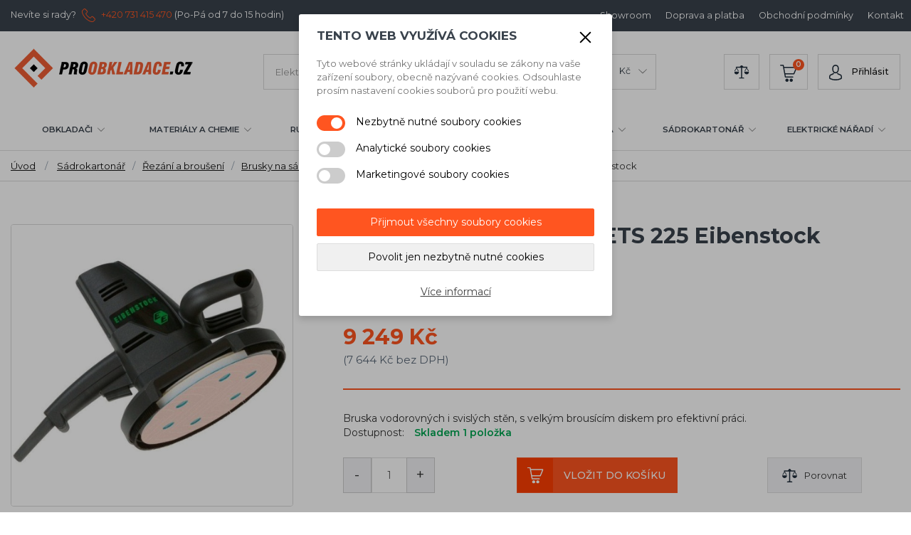

--- FILE ---
content_type: text/html; charset=utf-8
request_url: https://www.proobkladace.cz/cs/sadrokartonar/rezani-a-brouseni/brusky-na-sadrokarton-zirafy/brusky/bruska-na-sadrokarton-ets-225-eibenstock
body_size: 28145
content:
<!DOCTYPE HTML>
<!--[if lt IE 7]>
<html class="no-js lt-ie9 lt-ie8 lt-ie7"       lang="cs-cz" ><![endif]-->
<!--[if IE 7]>
<html class="no-js lt-ie9 lt-ie8 ie7"       lang="cs-cz" ><![endif]-->
<!--[if IE 8]>
<html class="no-js lt-ie9 ie8"       lang="cs-cz" ><![endif]-->
<!--[if gt IE 8]>
<html class="no-js ie9"  lang="cs-cz"
      ><![endif]-->
<html translate="no"  lang="cs-cz">
<head>
    <meta charset="utf-8">
    <title>Bruska na sádrokarton ETS 225 Eibenstock - Pro obkladače</title>
            <meta name="description" content="Bruska vodorovných i svislých stěn, s velkým brousícím diskem pro efektivní práci.">
            <meta name="google" content="notranslate">
    <meta name="generator" content="thirty bees">
    <meta name="robots" content="index,follow">
    <meta name="viewport" content="width=device-width, minimum-scale=0.25, maximum-scale=5, initial-scale=1.0">
    <meta name="mobile-web-app-capable" content="yes">
    <meta name="google-site-verification" content="HSRdcG5YLyns65Ij5ksaT9VGvxoxCrrclx43pP-pvJg" />
    <link rel="preconnect" href="https://fonts.googleapis.com">
    <link rel="preconnect" href="https://fonts.gstatic.com" crossorigin>

    <link rel="apple-touch-icon" sizes="57x57" href="https://www.proobkladace.cz/themes/proobkladace/img//favicon/apple-icon-57x57.png?v=1.12">
<link rel="apple-touch-icon" sizes="60x60" href="https://www.proobkladace.cz/themes/proobkladace/img//favicon/apple-icon-60x60.png?v=1.12">
<link rel="apple-touch-icon" sizes="72x72" href="https://www.proobkladace.cz/themes/proobkladace/img//favicon/apple-icon-72x72.png?v=1.12">
<link rel="apple-touch-icon" sizes="76x76" href="https://www.proobkladace.cz/themes/proobkladace/img//favicon/apple-icon-76x76.png?v=1.12">
<link rel="apple-touch-icon" sizes="114x114" href="https://www.proobkladace.cz/themes/proobkladace/img//favicon/apple-icon-114x114.png?v=1.12">
<link rel="apple-touch-icon" sizes="120x120" href="https://www.proobkladace.cz/themes/proobkladace/img//favicon/apple-icon-120x120.png?v=1.12">
<link rel="apple-touch-icon" sizes="144x144" href="https://www.proobkladace.cz/themes/proobkladace/img//favicon/apple-icon-144x144.png?v=1.12">
<link rel="apple-touch-icon" sizes="152x152" href="https://www.proobkladace.cz/themes/proobkladace/img//favicon/apple-icon-152x152.png?v=1.12">
<link rel="apple-touch-icon" sizes="180x180" href="https://www.proobkladace.cz/themes/proobkladace/img//favicon/apple-icon-180x180.png?v=1.12">
<link rel="icon" type="image/png" sizes="192x192"  href="https://www.proobkladace.cz/themes/proobkladace/img//favicon/android-icon-192x192.png?v=1.12">
<link rel="icon" type="image/png" sizes="32x32" href="https://www.proobkladace.cz/themes/proobkladace/img//favicon/favicon-32x32.png?v=1.12">
<link rel="icon" type="image/png" sizes="96x96" href="https://www.proobkladace.cz/themes/proobkladace/img//favicon/favicon-96x96.png?v=1.12">
<link rel="icon" type="image/png" sizes="16x16" href="https://www.proobkladace.cz/themes/proobkladace/img//favicon/favicon-16x16.png?v=1.12">
<link rel="manifest" href="https://www.proobkladace.cz/themes/proobkladace/img//favicon/manifest.json?v=1.12">
<meta name="msapplication-TileColor" content="#ff5520">
<meta name="msapplication-TileImage" content="https://www.proobkladace.cz/themes/proobkladace/img//favicon/ms-icon-144x144.png?v=1.12">
<meta name="theme-color" content="#ff5520">    
                                        <link rel="stylesheet"
                      href="/themes/proobkladace/css/global.css?v=3.13"
                      type="text/css"
                      media="all"
                >
                                                <link rel="stylesheet"
                      href="/themes/proobkladace/css/autoload/compatibility.css?v=3.13"
                      type="text/css"
                      media="all"
                >
                                                <link rel="stylesheet"
                      href="/themes/proobkladace/css/vendor/slick-carousel/slick.css?v=3.13"
                      type="text/css"
                      media="all"
                >
                                                <link rel="stylesheet"
                      href="/themes/proobkladace/css/vendor/slick-carousel/slick-theme.css?v=3.13"
                      type="text/css"
                      media="all"
                >
                                                <link rel="stylesheet"
                      href="/themes/proobkladace/css/vendor/tooltipster/tooltipster.main.min.css?v=3.13"
                      type="text/css"
                      media="all"
                >
                                                <link rel="stylesheet"
                      href="/themes/proobkladace/css/vendor/tooltipster/tooltipster-sideTip-borderless.min.css?v=3.13"
                      type="text/css"
                      media="all"
                >
                                                <link rel="stylesheet"
                      href="/themes/proobkladace/css/simple-lightbox/simple-lightbox.css?v=3.13"
                      type="text/css"
                      media="all"
                >
                                                <link rel="stylesheet"
                      href="/themes/proobkladace/css/product.css?v=3.13"
                      type="text/css"
                      media="all"
                >
                                                <link rel="stylesheet"
                      href="/js/jquery/plugins/fancybox/jquery.fancybox.css?v=3.13"
                      type="text/css"
                      media="all"
                >
                                                <link rel="stylesheet"
                      href="/js/jquery/plugins/bxslider/jquery.bxslider.css?v=3.13"
                      type="text/css"
                      media="all"
                >
                                                <link rel="stylesheet"
                      href="/themes/proobkladace/css/modules/dm_cookies/dm_cookies.css?v=3.13"
                      type="text/css"
                      media="all"
                >
                                                <link rel="stylesheet"
                      href="/themes/proobkladace/css/modules/socialsharing/socialsharing.css?v=3.13"
                      type="text/css"
                      media="all"
                >
                                                <link rel="stylesheet"
                      href="/themes/proobkladace/css/modules/beesblog/views/css/beesblogstyle.css?v=3.13"
                      type="text/css"
                      media="all"
                >
                                                <link rel="stylesheet"
                      href="/themes/proobkladace/css/modules/blockcart/blockcart.css?v=3.13"
                      type="text/css"
                      media="all"
                >
                                                <link rel="stylesheet"
                      href="/themes/proobkladace/css/modules/blocksocial/blocksocial.css?v=3.13"
                      type="text/css"
                      media="all"
                >
                                                <link rel="stylesheet"
                      href="/themes/proobkladace/css/modules/blockcategories/blockcategories.css?v=3.13"
                      type="text/css"
                      media="all"
                >
                                                <link rel="stylesheet"
                      href="/themes/proobkladace/css/modules/blocksearch/blocksearch.css?v=3.13"
                      type="text/css"
                      media="all"
                >
                                                <link rel="stylesheet"
                      href="/js/jquery/plugins/autocomplete/jquery.autocomplete.css?v=3.13"
                      type="text/css"
                      media="all"
                >
                                                <link rel="stylesheet"
                      href="/themes/proobkladace/css/modules/blocktags/blocktags.css?v=3.13"
                      type="text/css"
                      media="all"
                >
                                                <link rel="stylesheet"
                      href="/themes/proobkladace/css/modules/blockuserinfo/blockuserinfo.css?v=3.13"
                      type="text/css"
                      media="all"
                >
                                                <link rel="stylesheet"
                      href="/themes/proobkladace/css/modules/blockviewed/blockviewed.css?v=3.13"
                      type="text/css"
                      media="all"
                >
                                                <link rel="stylesheet"
                      href="/themes/proobkladace/css/modules/homefeatured/homefeatured.css?v=3.13"
                      type="text/css"
                      media="all"
                >
                                                <link rel="stylesheet"
                      href="/themes/proobkladace/css/modules/blocktopmenu/css/blocktopmenu.css?v=3.13"
                      type="text/css"
                      media="all"
                >
                                                <link rel="stylesheet"
                      href="/themes/proobkladace/css/modules/blocktopmenu/css/superfish-modified.css?v=3.13"
                      type="text/css"
                      media="all"
                >
                                                <link rel="stylesheet"
                      href="/themes/proobkladace/css/product_list.css?v=3.13"
                      type="text/css"
                      media="all"
                >
                                                <link rel="stylesheet"
                      href="/modules/filterproductspro/views/css/front/product.css?v=3.13"
                      type="text/css"
                      media="all"
                >
                                                <link rel="stylesheet"
                      href="/themes/proobkladace/css/modules/mailalerts/mailalerts.css?v=3.13"
                      type="text/css"
                      media="all"
                >
                                                <link rel="stylesheet"
                      href="/themes/proobkladace/css/modules/blocknewsletter/blocknewsletter.css?v=3.13"
                      type="text/css"
                      media="all"
                >
                                                <link rel="stylesheet"
                      href="/modules/vp_showroom/css/showroom.css?v=3.13"
                      type="text/css"
                      media="all"
                >
                            <link href="https://fonts.googleapis.com/css?family=Raleway:400,500,600,700" rel="stylesheet">
        <script type="text/javascript" src="https://www.proobkladace.cz/themes/proobkladace/js/webfont.js?v=3.13"></script>
    
        <script>
            WebFont.load({
                google: {"families":["Montserrat:300,400,500,600,700"]},
                active: function() {
                    sessionStorage.fonts = true;
                }
            });
        </script>
    

            <script type="text/javascript">/* <![CDATA[ */;var CUSTOMIZE_TEXTFIELD=1;var FancyboxI18nClose='Zavř&iacute;t';var FancyboxI18nNext='Dal&scaron;&iacute;';var FancyboxI18nPrev='Předchoz&iacute;';var PS_CATALOG_MODE=false;var ajax_allowed=true;var ajaxsearch=true;var allowBuyWhenOutOfStock=true;var attribute_anchor_separator='-';var attributesCombinations=[];var availableLaterValue='';var availableNowValue='';var baseDir='https://www.proobkladace.cz/';var baseUri='https://www.proobkladace.cz/';var blocksearch_type='top';var blocksocial_amazon_url=null;var blocksocial_facebook_url='https://www.facebook.com/thirtybees';var blocksocial_instagram_url=null;var blocksocial_linkedin_url=null;var blocksocial_medium_url=null;var blocksocial_pinterest_url=null;var blocksocial_reddit_url=null;var blocksocial_rss_url='https://thirtybees.com/feed';var blocksocial_snapchat_url=null;var blocksocial_tumblr_url=null;var blocksocial_twitter_url='https://twitter.com/thethirtybees';var blocksocial_vimeo_url=null;var blocksocial_vk_url=null;var blocksocial_wordpress_url=null;var blocksocial_yelp_url=null;var blocksocial_youtube_url=null;var categoryId=289;var comparator_max_item=3;var comparedProductsIds=[];var contentOnly=false;var currency={"id":1,"name":"\u010cesk\u00e1 koruna","iso_code":"CZK","iso_code_num":"203","sign":"K\u010d","blank":"1","conversion_rate":"1.000000","deleted":"0","format":"2","decimals":"0","active":"1","prefix":"","suffix":" K\u010d","id_lang":null,"id_shop":"1","id_shop_list":null,"force_id":false};var currencyBlank=1;var currencyFormat=2;var currencyFormatters=[];var currencyRate=1;var currencySign='Kč';var currentDate='2026-01-21 10:45:15';var customerGroupWithoutTax=false;var customizationFields=false;var customizationId=null;var customizationIdMessage='Customization #';var default_eco_tax=0;var delete_txt='Delete';var displayList=false;var displayPrice=0;var dm_cookie_html_banner='"<style>\n\n    input:checked + .dm_slider {\n      background-color: #ff5520;\n    }\n\n    input:focus + .dm_slider {\n      box-shadow: 0 0 1px #ff5520;\n    }\n\n    .dm-cookie-popup-accept-cookies, .dm-cookie-popup-accept-cookies-save-group {\n        background-color: #ff5520;\n        border:1px solid #ff5520;\n    }\n\n    .dm-cookie-popup-accept-cookies:hover {\n        background-color: #df5500;\n    }\n\n    .dm-cookie-popup-accept-cookies-save-group:hover {\n        background-color: #df5500;\n    }\n\n<\/style>\n\n<div id=\"dm-cookie-popup-container\">\n\n    <div class=\"dm-cookie-popup\" style=\"display: none;\">\n        <div class=\"dm-cookie-popup-inner\">\n            <div class=\"dm-cookie-popup-left\">\n                <div class=\"dm-cookie-popup-headline\">\n                    Tento web vyu\u017e\u00edv\u00e1 cookies                        <span>\n                            <a href=\"#\" class=\"dm-cookie-popup-decline-cookies-cancel-screen\">\n                                <img src=\"https:\/\/www.proobkladace.cz\/themes\/proobkladace\/img\/\/icons\/close-icon.svg\" alt=\"Zav\u0159\u00edt\">\n                            <\/a>\n                        <\/span>\n                                    <\/div>\n                <div class=\"dm-cookie-popup-sub-headline\">Tyto webov\u00e9 str\u00e1nky ukl\u00e1daj\u00ed v souladu se z\u00e1kony na va\u0161e za\u0159\u00edzen\u00ed soubory, obecn\u011b naz\u00fdvan\u00e9 cookies. Odsouhlaste pros\u00edm nastaven\u00ed cookies soubor\u016f pro pou\u017eit\u00ed webu.<\/div>\n            <\/div>\n        <\/div>\n\n        <div class=\"dm-cookie-popup-lower\">\n            <ul class=\"dm_cookies_variant\">\n\n                <li class=\"dm_cookies_variant_item\">\n                    <span>\n                        <label class=\"switch v-align-m\">\n                            <input type=\"checkbox\" name=\"dm_cookie_group_default\" id=\"dm_cookie_group_default\" class=\"noUniform\" checked=\"checked\" disabled \/>\n                            <span class=\"dm_slider round\"><\/span>\n                        <\/label>\n                        <span class=\"dm_title_group v-align-m\">Nezbytn\u011b nutn\u00e9 soubory cookies<\/span>\n                    <\/span>\n                    <p class=\"dm_cookies_more_info\">\n                        Tyto soubory cookie jsou nezbytn\u00e9 pro provoz na\u0161ich slu\u017eeb a nelze je vypnout. Obvykle se nastavuj\u00ed pouze v reakci na va\u0161e akce, jako je nap\u0159\u00edklad vytvo\u0159en\u00ed \u00fa\u010dtu nebo ulo\u017een\u00ed seznamu p\u0159\u00e1n\u00ed na pozd\u011bji.\n                    <\/p>\n                <\/li>\n                \n                <li class=\"dm_cookies_variant_item\">\n                    <span>\n                        <label class=\"switch v-align-m\">\n                            <input type=\"checkbox\" name=\"dm_cookie_group_1\" id=\"dm_cookie_group_1\" class=\"noUniform\"  \/>\n                            <span class=\"dm_slider round\"><\/span>\n                        <\/label>\n                        <span class=\"dm_title_group v-align-m\">Analytick\u00e9 soubory cookies<\/span>\n                    <\/span>\n                    <p class=\"dm_cookies_more_info\">Tyto soubory cookie n\u00e1m umo\u017e\u0148uj\u00ed po\u010d\u00edtat n\u00e1v\u0161t\u011bvy a provoz, abychom m\u011bli p\u0159ehled o tom, kter\u00e9 str\u00e1nky jsou nejobl\u00edben\u011bj\u0161\u00ed a jak se na na\u0161em webu n\u00e1v\u0161t\u011bvn\u00edci pohybuj\u00ed. Ve\u0161ker\u00e9 informace, kter\u00e9 tyto soubory cookie shroma\u017e\u010fuj\u00ed, jsou agregovan\u00e9, a tedy anonymn\u00ed.<\/p>\n                <\/li>\n\n                <li class=\"dm_cookies_variant_item\">\n                    <span>\n                        <label class=\"switch v-align-m\">\n                            <input type=\"checkbox\" name=\"dm_cookie_group_2\" id=\"dm_cookie_group_2\" class=\"noUniform\"  \/>\n                            <span class=\"dm_slider round\"><\/span>\n                        <\/label>\n                        <span class=\"dm_title_group v-align-m\">Marketingov\u00e9 soubory cookies<\/span>\n                    <\/span>\n                    <p class=\"dm_cookies_more_info\">Kdy\u017e p\u0159ijmete marketingov\u00e9 soubory cookie, d\u00e1v\u00e1te n\u00e1m souhlas um\u00edstit do va\u0161eho za\u0159\u00edzen\u00ed soubory cookie, kter\u00e9 v\u00e1m poskytnou relevantn\u00ed obsah odpov\u00eddaj\u00edc\u00ed va\u0161im z\u00e1jm\u016fm. Tyto soubory cookie mohou b\u00fdt nastaveny n\u00e1mi nebo na\u0161imi reklamn\u00edmi partnery prost\u0159ednictv\u00edm na\u0161ich str\u00e1nek. Jejich \u00fa\u010delem je vytvo\u0159it profil va\u0161ich z\u00e1jm\u016f a zobrazovat v\u00e1m relevantn\u00ed obsah na na\u0161ich webov\u00fdch str\u00e1nk\u00e1ch i na webov\u00fdch str\u00e1nk\u00e1ch t\u0159et\u00edch stran.<\/p>\n                <\/li>\n\n            <\/ul>\n        <\/div>\n\n        <div class=\"dm-cookie-popup-cms-link\">\n                            <a href=\"https:\/\/www.proobkladace.cz\/cs\/info\/vse-o-cookies\" class=\"cookie-a\">P\u0159ej\u00edt na str\u00e1nku Podrobn\u011b o cookies<\/a>\n                    <\/div>\n\n        <div class=\"dm-cookie-popup-right\">\n            <a href=\"#\" class=\"dm-cookie-popup-accept-cookies\">P\u0159ijmout v\u0161echny soubory cookies<\/a>\n            <a href=\"#\" class=\"dm-cookie-popup-accept-cookies-save-group\" style=\"display:none\">Ulo\u017eit nastaven\u00ed cookies soubor\u016f<\/a>\n            <a href=\"#\" class=\"dm-cookie-popup-decline-cookies\">Povolit jen nezbytn\u011b nutn\u00e9 cookies<\/a>\n            <a href=\"#\" class=\"dm-cookie-popup-learn-more\">V\u00edce informac\u00ed<\/a>\n        <\/div>\n\n    <\/div>\n<\/div>\n\n"';var dm_cookies_base_url='https://www.proobkladace.cz/';var dm_cookies_days_expires=31;var dm_cookies_id_guest=983942;var dm_cookies_position='center';var dm_heureka_country='cz';var dm_heureka_key='10963350360F6F4EDC07AE9233BAE650';var dm_heureka_position=21;var doesntExist='Pro tento produkt tato kombinace neexistuje. Vyberte si jinou.';var doesntExistNoMore='Tento produkt již není na skladě';var doesntExistNoMoreBut='s těmito vlastnostmi, ale je k dispozici v jiném provedení.';var ecotaxTax_rate=0;var fieldRequired='Vyplňte všechny požadované pole, pak uložte vlastní nastavení.';var freeProductTranslation='Free!';var freeShippingTranslation='Free shipping!';var generated_date=1768988715;var groupReduction=0;var hasDeliveryAddress=false;var highDPI=false;var idDefaultImage=16727;var id_lang=1;var id_product=12457;var img_dir='https://www.proobkladace.cz/themes/proobkladace/img/';var img_prod_dir='https://www.proobkladace.cz/img/p/';var img_ps_dir='https://www.proobkladace.cz/img/';var instantsearch=false;var isGuest=0;var isLogged=0;var isMobile=false;var isRtl=0;var jqZoomEnabled=false;var maxQuantityToAllowDisplayOfLastQuantityMessage=3;var max_item='Nemůžete přidat více než 3 produktů k porovnání';var min_item='Vyberte alespoň jeden výrobek';var minimalQuantity=1;var noTaxForThisProduct=false;var oosHookJsCodeFunctions=[];var page_name='product';var placeholder_blocknewsletter='Enter your e-mail';var priceDisplayMethod=0;var priceDisplayPrecision=0;var productAvailableForOrder=true;var productBasePriceTaxExcl=7643.7;var productBasePriceTaxExcluded=7643.7;var productBasePriceTaxIncl=9248.877;var productHasAttributes=false;var productId=12457;var productPrice=9248.877;var productPriceTaxExcluded=7643.7;var productPriceTaxIncluded=9248.877;var productPriceWithoutReduction=9248.877;var productReference='EE06203000';var productShowPrice=true;var productUnitPriceRatio=0;var product_fileButtonHtml='Vybrat soubor';var product_fileDefaultHtml='Nebyl vybrán žádný soubor';var product_specific_price=[];var quantitiesDisplayAllowed=true;var quantityAvailable=1;var quickView=false;var reduction_percent=0;var reduction_price=0;var removingLinkText='remove this product from my cart';var roundMode=2;var search_url='https://www.proobkladace.cz/cs/vyhledavani';var specific_currency=false;var specific_price=0;var static_token='119e31c5f5cfdbc9dfe9d8eea160f777';var stock_management=1;var taxRate=21;var toBeDetermined='To be determined';var token='119e31c5f5cfdbc9dfe9d8eea160f777';var uploading_in_progress='Probíhá nahrávání, čekejte...';var useLazyLoad=false;var useWebp=false;var usingSecureMode=true;/* ]]> */</script>

                    <script type="text/javascript" src="/js/jquery/jquery-1.11.0.min.js?v=3.13"></script>
                    <script type="text/javascript" src="/js/jquery/jquery-migrate-1.2.1.min.js?v=3.13"></script>
                    <script type="text/javascript" src="/js/jquery/plugins/jquery.easing.js?v=3.13"></script>
                    <script type="text/javascript" src="/js/tools.js?v=3.13"></script>
                    <script type="text/javascript" src="/themes/proobkladace/js/global.js?v=3.13"></script>
                    <script type="text/javascript" src="/themes/proobkladace/js/autoload/url.min.js?v=3.13"></script>
                    <script type="text/javascript" src="/themes/proobkladace/js/autoload/10-bootstrap.min.js?v=3.13"></script>
                    <script type="text/javascript" src="/themes/proobkladace/js/autoload/11-modernizr.webp.min.js?v=3.13"></script>
                    <script type="text/javascript" src="/themes/proobkladace/js/autoload/15-jquery.total-storage.min.js?v=3.13"></script>
                    <script type="text/javascript" src="/themes/proobkladace/js/autoload/20-compatibility.js?v=3.13"></script>
                    <script type="text/javascript" src="/themes/proobkladace/js/autoload/30-lozad.min.js?v=3.13"></script>
                    <script type="text/javascript" src="/themes/proobkladace/js/autoload/31-lazyload.js?v=3.13"></script>
                    <script type="text/javascript" src="/themes/proobkladace/js/products-comparison.js?v=3.13"></script>
                    <script type="text/javascript" src="/themes/proobkladace/js/vendor/hash-tabs/jquery.hash-tabs.js?v=3.13"></script>
                    <script type="text/javascript" src="/themes/proobkladace/js/hashtabs.js?v=3.13"></script>
                    <script type="text/javascript" src="/themes/proobkladace/js/vendor/sticky-sidebar/sticky-sidebar.min.js?v=3.13"></script>
                    <script type="text/javascript" src="/themes/proobkladace/js/vendor/typed/typed.min.js?v=3.13"></script>
                    <script type="text/javascript" src="/themes/proobkladace/js/plugins/typed-text.js?v=3.13"></script>
                    <script type="text/javascript" src="/themes/proobkladace/js/vendor/nicescroll/jquery.nicescroll.min.js?v=3.13"></script>
                    <script type="text/javascript" src="/themes/proobkladace/js/vendor/slick-carousel/slick.js?v=3.13"></script>
                    <script type="text/javascript" src="/themes/proobkladace/js/vendor/tooltipster/tooltipster.bundle.min.js?v=3.13"></script>
                    <script type="text/javascript" src="/themes/proobkladace/js/notifications.js?v=3.13"></script>
                    <script type="text/javascript" src="/themes/proobkladace/js/video.js?v=3.13"></script>
                    <script type="text/javascript" src="/themes/proobkladace/js/tooltips.js?v=3.13"></script>
                    <script type="text/javascript" src="/themes/proobkladace/js/payment.js?v=3.13"></script>
                    <script type="text/javascript" src="/themes/proobkladace/js/vendor/imagesloaded/imagesloaded.pkgd.js?v=3.13"></script>
                    <script type="text/javascript" src="/themes/proobkladace/js/loader/loader.js?v=3.13"></script>
                    <script type="text/javascript" src="/themes/proobkladace/js/plugins/carousel-slider.js?v=3.13"></script>
                    <script type="text/javascript" src="/themes/proobkladace/js/plugins/fake-filtering.js?v=3.13"></script>
                    <script type="text/javascript" src="/themes/proobkladace/js/simple-lightbox/simple-lightbox.js?v=3.13"></script>
                    <script type="text/javascript" src="/js/jquery/plugins/fancybox/jquery.fancybox.js?v=3.13"></script>
                    <script type="text/javascript" src="/js/jquery/plugins/jquery.idTabs.js?v=3.13"></script>
                    <script type="text/javascript" src="/js/jquery/plugins/jquery.scrollTo.js?v=3.13"></script>
                    <script type="text/javascript" src="/js/jquery/plugins/jquery.serialScroll.js?v=3.13"></script>
                    <script type="text/javascript" src="/js/jquery/plugins/bxslider/jquery.bxslider.js?v=3.13"></script>
                    <script type="text/javascript" src="/themes/proobkladace/js/product.js?v=3.13"></script>
                    <script type="text/javascript" src="/modules/dm_cookies/views/js/dm_gtag_consent.js?v=3.13"></script>
                    <script type="text/javascript" src="/themes/proobkladace/js/modules/socialsharing/socialsharing.js?v=3.13"></script>
                    <script type="text/javascript" src="/themes/proobkladace/js/modules/blockcart/ajax-cart.js?v=3.13"></script>
                    <script type="text/javascript" src="/modules/blocksocial/views/js/blocksocial.js?v=3.13"></script>
                    <script type="text/javascript" src="/js/jquery/plugins/autocomplete/jquery.autocomplete.js?v=3.13"></script>
                    <script type="text/javascript" src="/themes/proobkladace/js/modules/blocksearch/blocksearch.js?v=3.13"></script>
                    <script type="text/javascript" src="/themes/proobkladace/js/modules/blocktopmenu/js/hoverIntent.js?v=3.13"></script>
                    <script type="text/javascript" src="/themes/proobkladace/js/modules/blocktopmenu/js/superfish-modified.js?v=3.13"></script>
                    <script type="text/javascript" src="/themes/proobkladace/js/modules/blocktopmenu/js/blocktopmenu.js?v=3.13"></script>
                    <script type="text/javascript" src="/themes/proobkladace/js/modules/mailalerts/mailalerts.js?v=3.13"></script>
                    <script type="text/javascript" src="/themes/proobkladace/js/modules/blocknewsletter/blocknewsletter.js?v=3.13"></script>
                    
    <script data-keepinline="true">

        // GTAG consent
        window.dataLayer = window.dataLayer || [];
        function gtag(){dataLayer.push(arguments);}

        gtag("consent", "default", {
            "ad_storage": "denied",
            "ad_user_data": "denied",
            "ad_personalization": "denied",
            "analytics_storage": "denied"
        });

        
                            
                    gtag("set", "ads_data_redaction", true);
                
                    

        dataLayer.push({
            "event" : "default_consent",
        });

     </script>

<meta property="og:type" content="product" />
<meta property="og:url" content="https://www.proobkladace.cz/cs/sadrokartonar/rezani-a-brouseni/brusky-na-sadrokarton-zirafy/brusky/bruska-na-sadrokarton-ets-225-eibenstock" />
<meta property="og:title" content="Bruska na sádrokarton ETS 225 Eibenstock - Pro obkladače" />
<meta property="og:site_name" content="Pro obkladače" />
<meta property="og:description" content="Bruska vodorovných i svislých stěn, s velkým brousícím diskem pro efektivní práci." />
<meta property="og:image" content="https://www.proobkladace.cz/16727-proobkladace_thickbox/bruska-na-sadrokarton-ets-225-eibenstock.jpg" />
<meta property="product:pretax_price:amount" content="7644" />
<meta property="product:pretax_price:currency" content="CZK" />
<meta property="product:price:amount" content="9249" />
<meta property="product:price:currency" content="CZK" />
<meta property="product:weight:value" content="5.720000" />
<meta property="product:weight:units" content="kg" />
<?php
/**
 * NOTICE OF LICENSE
 *
 * Smartsupp live chat - official plugin. Smartsupp is free live chat with visitor recording. 
 * The plugin enables you to create a free account or sign in with existing one. Pre-integrated 
 * customer info with WooCommerce (you will see names and emails of signed in webshop visitors).
 * Optional API for advanced chat box modifications.
 *
 * You must not modify, adapt or create derivative works of this source code
 *
 *  @author    Smartsupp
 *  @copyright 2021 Smartsupp.com
 *  @license   GPL-2.0+
**/ 
?>

    <script type="text/javascript">/* <![CDATA[ */;var _smartsupp=_smartsupp||{};_smartsupp.key='f063ad535e7981a98e1ef1e96ba9478c59feaa19';_smartsupp.cookieDomain='.www.proobkladace.cz';_smartsupp.sitePlatform='Prestashop 1.6.1.999';window.smartsupp||(function(d){var s,c,o=smartsupp=function(){o._.push(arguments)};o._=[];s=d.getElementsByTagName('script')[0];c=d.createElement('script');c.type='text/javascript';c.charset='utf-8';c.async=true;c.src='//www.smartsuppchat.com/loader.js';s.parentNode.insertBefore(c,s);})(document);/* ]]> */</script><script type="text/javascript"></script>
<link rel="canonical" href="https://www.proobkladace.cz/cs/sadrokartonar/rezani-a-brouseni/brusky-na-sadrokarton-zirafy/brusky/bruska-na-sadrokarton-ets-225-eibenstock">
<link rel="alternate" href="https://www.proobkladace.cz/cs/sadrokartonar/rezani-a-brouseni/brusky-na-sadrokarton-zirafy/brusky/bruska-na-sadrokarton-ets-225-eibenstock" hreflang="cs-cz">
<link rel="alternate" href="https://www.proobkladace.cz/cs/sadrokartonar/rezani-a-brouseni/brusky-na-sadrokarton-zirafy/brusky/bruska-na-sadrokarton-ets-225-eibenstock" hreflang="x-default">
<link rel="alternate" href="https://www.proobkladace.cz/sk/sadrokartonove-dosky/rezanie-a-brusenie/brusky-na-sadrokartonove-dosky-zirafy/brusky/bruska-na-sadrokarton-ets-225-eibenstock" hreflang="sk-SK">

      <!--[if IE 8]>
      <script src="https://oss.maxcdn.com/libs/html5shiv/3.7.0/html5shiv.js"></script>
      <script src="https://oss.maxcdn.com/libs/respond.js/1.3.0/respond.min.js" async></script>
      <![endif]-->
            <script type="text/javascript" data-keepinline>
      // Picture element HTML5 shiv
      document.createElement('picture');
      </script>
      <script src="/themes/proobkladace/js/vendor/picturefill.min.js" data-keepinline async></script>
      <script src="/themes/proobkladace/js/vendor/picturefill-mutation.min.js" data-keepinline async></script>

    </head>
<body id="product"        class="product product-12457 product-bruska-na-sadrokarton-ets-225-eibenstock category-289 category-brusky hide-left-column hide-right-column lang_cs">

    


<header id="header">

        
    <nav class="navbar navbar-default main-navbar">
        <div class="container">
            <div class="" id="header-navbar">
                <div class="navbar-nav navbar-left contact-info">
                    <p class="mb-0"><span class="hidden-xssse">Nev&iacute;te si rady?</span> <img src="https://www.proobkladace.cz/themes/proobkladace/img//icons/phone.svg" alt="Telefonick&yacute; kontakt" class="mr-5 ml-5 xssse-ml-0 xssse-mr-0"/> <a href="tel:tel:+420 731 415 470" target="_blank">+420 731 415 470</a> (Po-P&aacute; od 7 do 15 hodin)</p>
                </div>

                <ul id="header-navbar-right-nav" class="nav navbar-nav navbar-right cms-links hidden-xs">
                    <li>
                        <a href="https://www.proobkladace.cz/cs/info/showroom">Showroom</a>
                    </li>
                    <li>
                        <a href="https://www.proobkladace.cz/cs/info/doprava-a-platba">Doprava a platba</a>
                    </li>
                    <li>
                        <a href="https://www.proobkladace.cz/cs/info/obchodni-podminky">Obchodn&iacute; podm&iacute;nky</a>
                    </li>
                    <li>
                        <a href="https://www.proobkladace.cz/cs/info/kontakt">Kontakt</a>
                    </li>
                </ul>
            </div>
        </div>
    </nav>

    <div id="header-blocks" class="container">
        <div class="header-blocks">
            <div id="shop-logo">
                <a href="https://www.proobkladace.cz/cs/"
                   title="Pro obkladače">
                    <img class="img-responsive visible-xsss logo-symbol" src="https://www.proobkladace.cz/themes/proobkladace/img/pro-obkladace-symbol.png" alt="Pro obkladače">
<img class="img-responsive center-block hidden-xsss" src="https://www.proobkladace.cz/themes/proobkladace/img/logo/pro-obkladace-cs-logo.png" alt="Pro obkladače"
                         title="Pro obkladače" width="260" height="63">
                </a>
            </div>
            <div class="search-div-parent visible-sm hidden mr-10 xssse-mr-5">
  <span class="_header-btn" id="show-search-trigger">
    <img src="https://www.proobkladace.cz/themes/proobkladace/img//icons/search-black.svg" alt="Vyhledejte produkty" />
  </span>
</div>

<div id="search_block_top" class="hidden-sm" role="search">
  <form id="searchbox" method="get" action="//www.proobkladace.cz/cs/vyhledavani" >
    <input type="hidden" name="controller" value="search">
    <input type="hidden" name="orderby" value="position">
    <input type="hidden" name="orderway" value="desc">
    <div class="input-group input-group-lg">
      <input class="form-control typed-text" type="search" data-typed-texts="Zadejte co hledáte,Elektrické nářadí,Řezačky na obklady,Diamantové kotouče" id="search_query_top" name="search_query" placeholder="Hledaný výraz ..." value="" required aria-label="Search our site">
      <span class="input-group-btn">
        <button class="btn btn-primary dib" type="submit" name="submit_search" title="Vyhledávání">
          <img src="https://www.proobkladace.cz/themes/proobkladace/img//icons/search.svg" alt="Vyhledejte produkty" />
        </button>
        <button id="search-resp-closer" class="btn btn-primary hidden visible-sm dib" type="button">
          <img src="https://www.proobkladace.cz/themes/proobkladace/img//icons/close-icon.svg" alt="Zavř&iacute;t vyhled&aacute;v&aacute;n&iacute;" />
        </button>
      </span>
    </div>
  </form>
</div>

                        
  <div id="blockcurrencies" class="dropdown currency-div-parent sm-mr-10 xssse-mr-5">

        <div id="setCurrency" class="hidden" style="display: none">
      <input type="hidden" name="id_currency" id="id_currency" value="">
      <input type="hidden" name="SubmitCurrency" value="">
    </div>

    <button href="#" class="dropdown-toggle _header-btn currency-btn auto" data-toggle="dropdown" role="button" aria-haspopup="true" aria-expanded="false">
      <img src="https://www.proobkladace.cz/themes/proobkladace/img//flags/CZK.png" alt="" class="dib hidden-sm" /> Kč <span class="angle-down dark ml-5 xss-ml-0 mr-5 v-align-m hidden-xssse"></span>
    </button>

    <ul class="dropdown-menu user-account-dropdown">
                                        <li class="active">
          <a href="javascript:setCurrency(1);" rel="nofollow" title="Česká koruna (Kč)">
            <img src="https://www.proobkladace.cz/themes/proobkladace/img//flags/CZK.png" class="dib v-align-m" alt="Česká koruna (Kč)"><span class="v-align-m">Česká koruna (Kč)</span>
          </a>
        </li>
                                        <li>
          <a href="javascript:setCurrency(2);" rel="nofollow" title="Euro (€)">
            <img src="https://www.proobkladace.cz/themes/proobkladace/img//flags/EUR.png" class="dib v-align-m" alt="Euro (€)"><span class="v-align-m">Euro (€)</span>
          </a>
        </li>
          </ul>

  </div>

<div class="text-right cart-div-parent ">
    
    <div class="_compare-wrapper dib v-align-m mr-10 sm-mr-5 bt_compare hidden-xs">
    <a href="https://www.proobkladace.cz/cs/porovnani-produktu" class="_header-btn">
      <img src="https://www.proobkladace.cz/themes/proobkladace/img//icons/compare.svg" alt="Porovnání produktů">
      <span class="total-compare-val dn">0</span>
    </a>
  </div>

  <div id="blockcart" class="shopping_cart dib v-align-m mr-10 sm-mr-5 xssse-mr-5">
    <a id="blockcart-header" class="_header-btn auto" href="https://www.proobkladace.cz/cs/proces-objednavky" title="View my shopping cart" rel="nofollow">
  <span class="dib v-align-m cart-quantity-wrapper">
  <span class="ajax_cart_quantity">0</span>
    <img src="https://www.proobkladace.cz/themes/proobkladace/img//icons/cart.svg" alt="N&aacute;kupn&iacute; ko&scaron;&iacute;k" />
  </span>

      <span class="ajax_cart_total hidden-sm ml-15 sm-ml-10" style="display: none;">
      </span>
  <span class="ajax_cart_no_product hidden-sm"> 0,00 Kč</span>
</a>
          <div id="blockcart-dropdown" class="cart_block" style="display: none;">
  <div class="blockcart-text-header text-center">
    <h4>V&aacute;&scaron; ko&scaron;&iacute;k</h4>
  </div>
  <div class="cart_block_list">
    
    <p class="cart_block_no_products">
      No products
    </p>

    
    
    <div class="cart-prices dn">

      <div class="cart-prices-line"  style="display: none;">
        <span>Shipping</span>
        <span class="price cart_block_shipping_cost ajax_cart_shipping_cost">
                      To be determined                  </span>
      </div>

      
      
      
    </div>

  </div>
    <div class="cart-buttons cart-buttons-footer">
      <div class="row">
        <div class="col-lg-6 col-md-6 col-sm-6 col-xs-6 col-xss-6">
          <div class="cart-prices-line text-left">
            <span class="uppercase db mb-2">Celková cena</span>
            <span class="price cart_block_total ajax_block_cart_total db">0 Kč</span>
            <span class="price-without-tax">(0 Kč bez DPH)</span>
          </div>
        </div>
        <div class="col-lg-6 col-md-6 col-sm-6 col-xs-6 col-xss-6">
            <a id="button_order_cart" class="btn theme-btn mt-10" href="https://www.proobkladace.cz/cs/proces-objednavky" title="Check out" rel="nofollow">
            Přejít do košíku
          </a>
        </div>
      </div>
  </div>
</div>
      </div>

      <div class="_signin-wrapper dib v-align-m">
    <div class="_header-btn auto user-account auth-link">
                  <a class="db w-100" href="https://www.proobkladace.cz/cs/prihlaseni">
            <img src="https://www.proobkladace.cz/themes/proobkladace/img//icons/user.svg" class="mr-10" alt="Přihlášení/registrace">
            <span class="customer-name">Přihlásit</span>
          </a>
              </div>
  </div>
  

  </div>


  <div id="layer_cart">
  <div class="clearfix">

    <div class="layer_cart_product col-xs-12 col-md-6">

      <button type="button" class="close cross" title="Close window">&times;</button>

      <span class="text-success cart-title mb-30 db">
        <i class="icon icon-check mr-10"></i> Product successfully added to your shopping cart
      </span>

      <div class="row">
        <div class="col-xs-12 col-md-5">
          <div class="thumbnail layer_cart_img"></div>
        </div>
        <div class="col-xs-12 col-md-7">
          <div class="layer_cart_product_info">
            <span id="layer_cart_product_title" class="product-name"></span>
            <p id="layer_cart_product_attributes"></p>
            <p>
              <strong>Quantity:</strong>
              <span id="layer_cart_product_quantity"></span>
            </p>
            <p>
              <strong>Total:</strong>
              <span id="layer_cart_product_price"></span>
            </p>
          </div>
        </div>
      </div>

    </div>

    <div class="layer_cart_cart col-xs-12 col-md-6">

      <span class="title">
        <span class="ajax_cart_product_txt_s  unvisible">
          There are <span class="ajax_cart_quantity">0</span> items in your cart.
        </span>
        <span class="ajax_cart_product_txt ">
          There is 1 item in your cart.
        </span>
      </span>

      <p class="layer_cart_row">
        <strong>
          Total products:
                  </strong>
        <span class="ajax_block_products_total">
                  </span>
      </p>

      
      <p class="layer_cart_row">
        <strong class=" unvisible">
          Total shipping:&nbsp;        </strong>
        <span class="ajax_cart_shipping_cost unvisible">
                      To be determined                  </span>
      </p>

      
      <p class="layer_cart_row">
        <strong>
          Total:
                  </strong>
        <span class="ajax_block_cart_total">
                  </span>
      </p>

      <div class="button-container">
        <nav>
          <ul class="pager">
            <li class="previous">
              <a href="#" class="continue">&laquo; Continue shopping</a>
            </li>
            <li class="next">
              <a href="https://www.proobkladace.cz/cs/proces-objednavky" title="Proceed to checkout" rel="nofollow">
                Proceed to checkout &raquo;
              </a>
            </li>
          </ul>
        </nav>
      </div>

    </div>
  </div>
  <div class="crossseling"></div>
</div>

<div class="layer_cart_overlay"></div>

        </div>
    </div>
    <div class="hamburger-menu">
        <input id="menu__toggle" type="checkbox" />
        <label class="menu__btn visible-sm hidden" for="menu__toggle">
            <span></span>
        </label>

        <span class="menu-overlay"></span>
        <nav class="top-menu-categories menu__box">
            <h4 class="menu-resp-header pt-10 pb-10 mb-10 hidden visible-sm">Kategorie</h4>
            <div class="container">
                <div id="block_top_menu" class="sf-contener clearfix">
                    <ul class="sf-menu clearfix menu-content">
                        <li class="parent-li "><a href="https://www.proobkladace.cz/cs/obkladaci/" title="Obkladači" class="text-center menu__item"><span>Obkladači<span class="angle-down dark ml-5"></span></span></a><div class="_submenu-wrapper"><div class="container"><ul class="row"><li class=" submenu-parent col-lg-3 col-md-3 col-sm-6 col-xs-12"><div class="submenu-inner"><a href="https://www.proobkladace.cz/cs/obkladaci/rezacky-na-obklady/" title="Řezačky na obklady" class="text-center menu__item"><span class="_category-thumb"><img src="https://www.proobkladace.cz/c/34-proobkladace_small/rezacky-na-obklady.jpg?v=1676239858" alt="Řezačky na obklady" /></span><span>Řezačky na obklady</span></a><ul class="_subcategories-list clearfix"><li><a href="https://www.proobkladace.cz/cs/obkladaci/rezacky-na-obklady/rezacky/" title="Řezačky">Řezačky</a></li><li><a href="https://www.proobkladace.cz/cs/obkladaci/rezacky-na-obklady/nahradni-dily-a-prislusenstvi/" title="Náhradní díly a příslušenství">Náhradní díly a příslušenství</a></li></ul></div></li><li class=" submenu-parent col-lg-3 col-md-3 col-sm-6 col-xs-12"><div class="submenu-inner"><a href="https://www.proobkladace.cz/cs/obkladaci/pily-na-obklady/" title="Pily na obklady" class="text-center menu__item"><span class="_category-thumb"><img src="https://www.proobkladace.cz/c/10-proobkladace_small/pily-na-obklady.jpg?v=1676239858" alt="Pily na obklady" /></span><span>Pily na obklady</span></a><ul class="_subcategories-list clearfix"><li><a href="https://www.proobkladace.cz/cs/obkladaci/pily-na-obklady/pily/" title="Pily">Pily</a></li><li><a href="https://www.proobkladace.cz/cs/obkladaci/pily-na-obklady/prislusenstvi/" title="Příslušenství">Příslušenství</a></li></ul></div></li><li class=" submenu-parent col-lg-3 col-md-3 col-sm-6 col-xs-12"><div class="submenu-inner"><a href="https://www.proobkladace.cz/cs/obkladaci/vrtani-dlazby/" title="Vrtání dlažby" class="text-center menu__item"><span class="_category-thumb"><img src="https://www.proobkladace.cz/c/15-proobkladace_small/vrtani-dlazby.jpg?v=1676239858" alt="Vrtání dlažby" /></span><span>Vrtání dlažby</span></a><ul class="_subcategories-list clearfix"><li><a href="https://www.proobkladace.cz/cs/obkladaci/vrtani-dlazby/korunky/" title="Korunky">Korunky</a></li><li><a href="https://www.proobkladace.cz/cs/obkladaci/vrtani-dlazby/vyvrtavacky/" title="Vyvrtávačky">Vyvrtávačky</a></li><li><a href="https://www.proobkladace.cz/cs/obkladaci/vrtani-dlazby/prislusenstvi/" title="Příslušenství">Příslušenství</a></li><li><a href="https://www.proobkladace.cz/cs/obkladaci/vrtani-dlazby/hm-derovace/" title="HM děrovače">HM děrovače</a></li><li><a href="https://www.proobkladace.cz/cs/obkladaci/vrtani-dlazby/sady-korunek/" title="Sady korunek">Sady korunek</a></li></ul></div></li><li class=" submenu-parent col-lg-3 col-md-3 col-sm-6 col-xs-12"><div class="submenu-inner"><a href="https://www.proobkladace.cz/cs/obkladaci/naradi-pro-giga-formaty/" title="Nářadí pro giga formáty" class="text-center menu__item"><span class="_category-thumb"><img src="https://www.proobkladace.cz/c/21-proobkladace_small/naradi-pro-giga-formaty.jpg?v=1676239858" alt="Nářadí pro giga formáty" /></span><span>Nářadí pro giga formáty</span></a><ul class="_subcategories-list clearfix"><li><a href="https://www.proobkladace.cz/cs/obkladaci/naradi-pro-giga-formaty/rezani/" title="Řezání">Řezání</a></li><li><a href="https://www.proobkladace.cz/cs/obkladaci/naradi-pro-giga-formaty/prenaseni/" title="Přenášení">Přenášení</a></li><li><a href="https://www.proobkladace.cz/cs/obkladaci/naradi-pro-giga-formaty/pracovni-stoly/" title="Pracovní stoly">Pracovní stoly</a></li></ul></div></li><li class=" submenu-parent col-lg-3 col-md-3 col-sm-6 col-xs-12"><div class="submenu-inner"><a href="https://www.proobkladace.cz/cs/obkladaci/vyrovnavaci-systemy/" title="Vyrovnávací systémy" class="text-center menu__item"><span class="_category-thumb"><img src="https://www.proobkladace.cz/c/11-proobkladace_small/vyrovnavaci-systemy.jpg?v=1676239858" alt="Vyrovnávací systémy" /></span><span>Vyrovnávací systémy</span></a><ul class="_subcategories-list clearfix"><li><a href="https://www.proobkladace.cz/cs/obkladaci/vyrovnavaci-systemy/sady/" title="Sady">Sady</a></li><li><a href="https://www.proobkladace.cz/cs/obkladaci/vyrovnavaci-systemy/kleste/" title="Kleště">Kleště</a></li><li><a href="https://www.proobkladace.cz/cs/obkladaci/vyrovnavaci-systemy/klinky-adaptery-kloboucky/" title="Klínky, adaptéry, kloboučky">Klínky, adaptéry, kloboučky</a></li><li><a href="https://www.proobkladace.cz/cs/obkladaci/vyrovnavaci-systemy/spony-klipy-podstavce/" title="Spony, klipy, podstavce">Spony, klipy, podstavce</a></li></ul></div></li><li class=" submenu-parent col-lg-3 col-md-3 col-sm-6 col-xs-12"><div class="submenu-inner"><a href="https://www.proobkladace.cz/cs/obkladaci/mikronaradi/" title="Mikronářadí" class="text-center menu__item"><span class="_category-thumb"><img src="https://www.proobkladace.cz/c/76-proobkladace_small/mikronaradi.jpg?v=1676239858" alt="Mikronářadí" /></span><span>Mikronářadí</span></a><ul class="_subcategories-list clearfix"><li><a href="https://www.proobkladace.cz/cs/obkladaci/mikronaradi/brusky-vrtacky/" title="Brusky, vrtačky">Brusky, vrtačky</a></li><li><a href="https://www.proobkladace.cz/cs/obkladaci/mikronaradi/kotouce/" title="Kotouče">Kotouče</a></li><li><a href="https://www.proobkladace.cz/cs/obkladaci/mikronaradi/pady-a-lamelaky/" title="Pady a lameláky">Pady a lameláky</a></li><li><a href="https://www.proobkladace.cz/cs/obkladaci/mikronaradi/frezy-vrtaky/" title="Frézy, vrtáky">Frézy, vrtáky</a></li><li><a href="https://www.proobkladace.cz/cs/obkladaci/mikronaradi/voziky-pro-listy/" title="Vozíky pro lišty">Vozíky pro lišty</a></li><li><a href="https://www.proobkladace.cz/cs/obkladaci/mikronaradi/chlazeni-a-kryty/" title="Chlazení a kryty">Chlazení a kryty</a></li></ul></div></li><li class=" submenu-parent col-lg-3 col-md-3 col-sm-6 col-xs-12"><div class="submenu-inner"><a href="https://www.proobkladace.cz/cs/obkladaci/terce-terasy/" title="Terče / terasy" class="text-center menu__item"><span class="_category-thumb"><img src="https://www.proobkladace.cz/c/71-proobkladace_small/terce-terasy.jpg?v=1676239858" alt="Terče / terasy" /></span><span>Terče / terasy</span></a><ul class="_subcategories-list clearfix"><li><a href="https://www.proobkladace.cz/cs/obkladaci/terce-terasy/terce-pod-dlazbu/" title="Terče pod dlažbu">Terče pod dlažbu</a></li><li><a href="https://www.proobkladace.cz/cs/obkladaci/terce-terasy/terce-pro-rosty/" title="Terče pro rošty">Terče pro rošty</a></li><li><a href="https://www.proobkladace.cz/cs/obkladaci/terce-terasy/prislusenstvi/" title="Příslušenství">Příslušenství</a></li><li><a href="https://www.proobkladace.cz/cs/obkladaci/terce-terasy/terce-s-pevnou-vyskou/" title="Terče s pevnou výškou">Terče s pevnou výškou</a></li></ul></div></li><li class=" submenu-parent col-lg-3 col-md-3 col-sm-6 col-xs-12"><div class="submenu-inner"><a href="https://www.proobkladace.cz/cs/obkladaci/diamantove-kotouce/" title="Diamantové kotouče" class="text-center menu__item"><span class="_category-thumb"><img src="https://www.proobkladace.cz/c/12-proobkladace_small/diamantove-kotouce.jpg?v=1676239858" alt="Diamantové kotouče" /></span><span>Diamantové kotouče</span></a><ul class="_subcategories-list clearfix"><li><a href="https://www.proobkladace.cz/cs/obkladaci/diamantove-kotouce/pro-uhlovou-brusku/" title="Pro úhlovou brusku">Pro úhlovou brusku</a></li><li><a href="https://www.proobkladace.cz/cs/obkladaci/diamantove-kotouce/pro-stolovou-pilu/" title="Pro stolovou pilu">Pro stolovou pilu</a></li><li><a href="https://www.proobkladace.cz/cs/obkladaci/diamantove-kotouce/prislusenstvi/" title="Příslušenství">Příslušenství</a></li></ul></div></li><li class=" submenu-parent col-lg-3 col-md-3 col-sm-6 col-xs-12"><div class="submenu-inner"><a href="https://www.proobkladace.cz/cs/obkladaci/brusne-naradi/" title="Brusné nářadí" class="text-center menu__item"><span class="_category-thumb"><img src="https://www.proobkladace.cz/c/22-proobkladace_small/brusne-naradi.jpg?v=1676239858" alt="Brusné nářadí" /></span><span>Brusné nářadí</span></a><ul class="_subcategories-list clearfix"><li><a href="https://www.proobkladace.cz/cs/obkladaci/brusne-naradi/brouseni-hran-a-jolly/" title="Broušení hran a jolly">Broušení hran a jolly</a></li><li><a href="https://www.proobkladace.cz/cs/obkladaci/brusne-naradi/houbicky/" title="Houbičky">Houbičky</a></li><li><a href="https://www.proobkladace.cz/cs/obkladaci/brusne-naradi/kotouce/" title="Kotouče">Kotouče</a></li><li><a href="https://www.proobkladace.cz/cs/obkladaci/brusne-naradi/brusne-frezy/" title="Brusné frézy">Brusné frézy</a></li><li><a href="https://www.proobkladace.cz/cs/obkladaci/brusne-naradi/diamantove-pady/" title="Diamantové pady">Diamantové pady</a></li></ul></div></li><li class=" submenu-parent col-lg-3 col-md-3 col-sm-6 col-xs-12"><div class="submenu-inner"><a href="https://www.proobkladace.cz/cs/obkladaci/vymyvaci-nadoby/" title="Vymývací nádoby" class="text-center menu__item"><span class="_category-thumb"><img src="https://www.proobkladace.cz/c/17-proobkladace_small/vymyvaci-nadoby.jpg?v=1676239858" alt="Vymývací nádoby" /></span><span>Vymývací nádoby</span></a></div></li><li class=" submenu-parent col-lg-3 col-md-3 col-sm-6 col-xs-12"><div class="submenu-inner"><a href="https://www.proobkladace.cz/cs/obkladaci/prisavky-a-podpery/" title="Přísavky a podpěry" class="text-center menu__item"><span class="_category-thumb"><img src="https://www.proobkladace.cz/c/18-proobkladace_small/prisavky-a-podpery.jpg?v=1676239858" alt="Přísavky a podpěry" /></span><span>Přísavky a podpěry</span></a><ul class="_subcategories-list clearfix"><li><a href="https://www.proobkladace.cz/cs/obkladaci/prisavky-a-podpery/podpery/" title="Podpěry">Podpěry</a></li><li><a href="https://www.proobkladace.cz/cs/obkladaci/prisavky-a-podpery/prisavky/" title="Přísavky">Přísavky</a></li></ul></div></li><li class=" submenu-parent col-lg-3 col-md-3 col-sm-6 col-xs-12"><div class="submenu-inner"><a href="https://www.proobkladace.cz/cs/obkladaci/ochranne-pomucky/" title="Ochranné pomůcky" class="text-center menu__item"><span class="_category-thumb"><img src="https://www.proobkladace.cz/c/19-proobkladace_small/ochranne-pomucky.jpg?v=1676239858" alt="Ochranné pomůcky" /></span><span>Ochranné pomůcky</span></a><ul class="_subcategories-list clearfix"><li><a href="https://www.proobkladace.cz/cs/obkladaci/ochranne-pomucky/nakolenky/" title="Nákolenky">Nákolenky</a></li><li><a href="https://www.proobkladace.cz/cs/obkladaci/ochranne-pomucky/klekatka/" title="Klekátka">Klekátka</a></li><li><a href="https://www.proobkladace.cz/cs/obkladaci/ochranne-pomucky/podesve-a-opery/" title="Podešve a opěry">Podešve a opěry</a></li><li><a href="https://www.proobkladace.cz/cs/obkladaci/ochranne-pomucky/rukavice/" title="Rukavice">Rukavice</a></li></ul></div></li><li class=" submenu-parent col-lg-3 col-md-3 col-sm-6 col-xs-12"><div class="submenu-inner"><a href="https://www.proobkladace.cz/cs/obkladaci/vymerovani/" title="Vyměřování" class="text-center menu__item"><span class="_category-thumb"><img src="https://www.proobkladace.cz/c/39-proobkladace_small/vymerovani.jpg?v=1676239858" alt="Vyměřování" /></span><span>Vyměřování</span></a><ul class="_subcategories-list clearfix"><li><a href="https://www.proobkladace.cz/cs/obkladaci/vymerovani/kopirovaci-sablony/" title="Kopírovací šablony">Kopírovací šablony</a></li><li><a href="https://www.proobkladace.cz/cs/obkladaci/vymerovani/mereni-ukosu/" title="Měření úkosů">Měření úkosů</a></li><li><a href="https://www.proobkladace.cz/cs/obkladaci/vymerovani/vrtaci-sablony/" title="Vrtací šablony">Vrtací šablony</a></li></ul></div></li><li class=" submenu-parent col-lg-3 col-md-3 col-sm-6 col-xs-12"><div class="submenu-inner"><a href="https://www.proobkladace.cz/cs/obkladaci/specialni-aplikace/" title="Speciální aplikace" class="text-center menu__item"><span class="_category-thumb"><img src="https://www.proobkladace.cz/c/38-proobkladace_small/specialni-aplikace.jpg?v=1676239858" alt="Speciální aplikace" /></span><span>Speciální aplikace</span></a><ul class="_subcategories-list clearfix"><li><a href="https://www.proobkladace.cz/cs/obkladaci/specialni-aplikace/vibrovani-dlazeb/" title="Vibrování dlažeb">Vibrování dlažeb</a></li><li><a href="https://www.proobkladace.cz/cs/obkladaci/specialni-aplikace/lepeni-rohu/" title="Lepení rohů">Lepení rohů</a></li><li><a href="https://www.proobkladace.cz/cs/obkladaci/specialni-aplikace/umyvaci-stroje/" title="Umývací stroje">Umývací stroje</a></li><li><a href="https://www.proobkladace.cz/cs/obkladaci/specialni-aplikace/lesteni-povrchu/" title="Leštění povrchů">Leštění povrchů</a></li><li><a href="https://www.proobkladace.cz/cs/obkladaci/specialni-aplikace/rezani-oblouku/" title="Řezání oblouků">Řezání oblouků</a></li></ul></div></li><li class=" submenu-parent col-lg-3 col-md-3 col-sm-6 col-xs-12"><div class="submenu-inner"><a href="https://www.proobkladace.cz/cs/obkladaci/hladitka-spachtle-krizky/" title="Hladítka, špachtle, křížky" class="text-center menu__item"><span class="_category-thumb"><img src="https://www.proobkladace.cz/c/20-proobkladace_small/hladitka-spachtle-krizky.jpg?v=1676239858" alt="Hladítka, špachtle, křížky" /></span><span>Hladítka, špachtle, křížky</span></a><ul class="_subcategories-list clearfix"><li><a href="https://www.proobkladace.cz/cs/obkladaci/hladitka-spachtle-krizky/hladitka/" title="Hladítka">Hladítka</a></li><li><a href="https://www.proobkladace.cz/cs/obkladaci/hladitka-spachtle-krizky/spachtle/" title="Špachtle">Špachtle</a></li><li><a href="https://www.proobkladace.cz/cs/obkladaci/hladitka-spachtle-krizky/krizky-klinky/" title="Křížky, klínky">Křížky, klínky</a></li><li><a href="https://www.proobkladace.cz/cs/obkladaci/hladitka-spachtle-krizky/kleste/" title="Kleště">Kleště</a></li></ul></div></li><li class=" submenu-parent col-lg-3 col-md-3 col-sm-6 col-xs-12"><div class="submenu-inner"><a href="https://www.proobkladace.cz/cs/obkladaci/pokladka-zamkove-dlazby/" title="Pokládka zámkové dlažby" class="text-center menu__item"><span class="_category-thumb"><img src="https://www.proobkladace.cz/c/13-proobkladace_small/pokladka-zamkove-dlazby.jpg?v=1676239858" alt="Pokládka zámkové dlažby" /></span><span>Pokládka zámkové dlažby</span></a><ul class="_subcategories-list clearfix"><li><a href="https://www.proobkladace.cz/cs/obkladaci/pokladka-zamkove-dlazby/lamacky/" title="Lamačky">Lamačky</a></li><li><a href="https://www.proobkladace.cz/cs/obkladaci/pokladka-zamkove-dlazby/stahovaci-late/" title="Stahovací latě">Stahovací latě</a></li><li><a href="https://www.proobkladace.cz/cs/obkladaci/pokladka-zamkove-dlazby/palice/" title="Palice">Palice</a></li></ul></div></li></ul></div></div></li><li class="parent-li "><a href="https://www.proobkladace.cz/cs/materialy-a-chemie/" title="Materiály a chemie" class="text-center menu__item"><span>Materiály a chemie<span class="angle-down dark ml-5"></span></span></a><div class="_submenu-wrapper"><div class="container"><ul class="row"><li class=" submenu-parent col-lg-3 col-md-3 col-sm-6 col-xs-12"><div class="submenu-inner"><a href="https://www.proobkladace.cz/cs/materialy-a-chemie/tenax/" title="Tenax" class="text-center menu__item"><span class="_category-thumb"><img src="https://www.proobkladace.cz/c/78-proobkladace_small/tenax.jpg?v=1676239858" alt="Tenax" /></span><span>Tenax</span></a><ul class="_subcategories-list clearfix"><li><a href="https://www.proobkladace.cz/cs/materialy-a-chemie/tenax/lepidla/" title="Lepidla">Lepidla</a></li><li><a href="https://www.proobkladace.cz/cs/materialy-a-chemie/tenax/pigmenty/" title="Pigmenty">Pigmenty</a></li></ul></div></li><li class=" submenu-parent col-lg-3 col-md-3 col-sm-6 col-xs-12"><div class="submenu-inner"><a href="https://www.proobkladace.cz/cs/materialy-a-chemie/tlacitka-pod-obklad/" title="Tlačítka pod obklad" class="text-center menu__item"><span class="_category-thumb"><img src="https://www.proobkladace.cz/c/77-proobkladace_small/tlacitka-pod-obklad.jpg?v=1676239858" alt="Tlačítka pod obklad" /></span><span>Tlačítka pod obklad</span></a></div></li><li class=" submenu-parent col-lg-3 col-md-3 col-sm-6 col-xs-12"><div class="submenu-inner"><a href="https://www.proobkladace.cz/cs/materialy-a-chemie/ventilatory-pod-obklad/" title="Ventilátory pod obklad" class="text-center menu__item"><span class="_category-thumb"><img src="https://www.proobkladace.cz/c/79-proobkladace_small/ventilatory-pod-obklad.jpg?v=1676239858" alt="Ventilátory pod obklad" /></span><span>Ventilátory pod obklad</span></a></div></li><li class=" submenu-parent col-lg-3 col-md-3 col-sm-6 col-xs-12"><div class="submenu-inner"><a href="https://www.proobkladace.cz/cs/materialy-a-chemie/revizni-dvirka-a-magnety/" title="Revizní dvířka a magnety" class="text-center menu__item"><span class="_category-thumb"><img src="https://www.proobkladace.cz/c/80-proobkladace_small/revizni-dvirka-a-magnety.jpg?v=1676239858" alt="Revizní dvířka a magnety" /></span><span>Revizní dvířka a magnety</span></a><ul class="_subcategories-list clearfix"><li><a href="https://www.proobkladace.cz/cs/materialy-a-chemie/revizni-dvirka-a-magnety/magnety-pro-revizni-otvory/" title="Magnety pro revizní otvory">Magnety pro revizní otvory</a></li><li><a href="https://www.proobkladace.cz/cs/materialy-a-chemie/revizni-dvirka-a-magnety/panty/" title="Panty">Panty</a></li></ul></div></li><li class=" submenu-parent col-lg-3 col-md-3 col-sm-6 col-xs-12"><div class="submenu-inner"><a href="https://www.proobkladace.cz/cs/materialy-a-chemie/vesaky-pod-obklad/" title="Věšáky pod obklad" class="text-center menu__item"><span class="_category-thumb"><img src="https://www.proobkladace.cz/c/81-proobkladace_small/vesaky-pod-obklad.jpg?v=1676239858" alt="Věšáky pod obklad" /></span><span>Věšáky pod obklad</span></a></div></li><li class=" submenu-parent col-lg-3 col-md-3 col-sm-6 col-xs-12"><div class="submenu-inner"><a href="https://www.proobkladace.cz/cs/materialy-a-chemie/skrinky/" title="Skříňky" class="text-center menu__item"><span class="_category-thumb"><img src="https://www.proobkladace.cz/c/83-proobkladace_small/skrinky.jpg?v=1676239858" alt="Skříňky" /></span><span>Skříňky</span></a></div></li><li class=" submenu-parent col-lg-3 col-md-3 col-sm-6 col-xs-12"><div class="submenu-inner"><a href="https://www.proobkladace.cz/cs/materialy-a-chemie/hydroizolacni-pasky/" title="Hydroizolační pásky" class="text-center menu__item"><span class="_category-thumb"><img src="https://www.proobkladace.cz/c/16-proobkladace_small/hydroizolacni-pasky.jpg?v=1676239858" alt="Hydroizolační pásky" /></span><span>Hydroizolační pásky</span></a></div></li></ul></div></div></li><li class="parent-li "><a href="https://www.proobkladace.cz/cs/rucni-naradi/" title="Ruční nářadí" class="text-center menu__item"><span>Ruční nářadí<span class="angle-down dark ml-5"></span></span></a><div class="_submenu-wrapper"><div class="container"><ul class="row"><li class=" submenu-parent col-lg-3 col-md-3 col-sm-6 col-xs-12"><div class="submenu-inner"><a href="https://www.proobkladace.cz/cs/rucni-naradi/hladitka-pistole-noze/" title="Hladítka, pistole, nože" class="text-center menu__item"><span class="_category-thumb"><img src="https://www.proobkladace.cz/c/36-proobkladace_small/hladitka-pistole-noze.jpg?v=1676239858" alt="Hladítka, pistole, nože" /></span><span>Hladítka, pistole, nože</span></a><ul class="_subcategories-list clearfix"><li><a href="https://www.proobkladace.cz/cs/rucni-naradi/hladitka-pistole-noze/hladitka/" title="Hladítka">Hladítka</a></li></ul></div></li><li class=" submenu-parent col-lg-3 col-md-3 col-sm-6 col-xs-12"><div class="submenu-inner"><a href="https://www.proobkladace.cz/cs/rucni-naradi/sady-naradi/" title="Sady nářadí" class="text-center menu__item"><span class="_category-thumb"><img src="https://www.proobkladace.cz/c/65-proobkladace_small/sady-naradi.jpg?v=1676239858" alt="Sady nářadí" /></span><span>Sady nářadí</span></a></div></li></ul></div></div></li><li class="parent-li "><a href="https://www.proobkladace.cz/cs/stavba-a-dilna/" title="Stavba a dílna" class="text-center menu__item"><span>Stavba a dílna<span class="angle-down dark ml-5"></span></span></a><div class="_submenu-wrapper"><div class="container"><ul class="row"><li class=" submenu-parent col-lg-3 col-md-3 col-sm-6 col-xs-12"><div class="submenu-inner"><a href="https://www.proobkladace.cz/cs/stavba-a-dilna/pily/" title="Pily" class="text-center menu__item"><span class="_category-thumb"><img src="https://www.proobkladace.cz/c/14-proobkladace_small/pily.jpg?v=1676239858" alt="Pily" /></span><span>Pily</span></a><ul class="_subcategories-list clearfix"><li><a href="https://www.proobkladace.cz/cs/stavba-a-dilna/pily/pily/" title="Pily">Pily</a></li><li><a href="https://www.proobkladace.cz/cs/stavba-a-dilna/pily/prislusenstvi/" title="Příslušenství">Příslušenství</a></li></ul></div></li><li class=" submenu-parent col-lg-3 col-md-3 col-sm-6 col-xs-12"><div class="submenu-inner"><a href="https://www.proobkladace.cz/cs/stavba-a-dilna/osvetleni-svetla/" title="Osvětlení - světla" class="text-center menu__item"><span class="_category-thumb"><img src="https://www.proobkladace.cz/c/37-proobkladace_small/osvetleni-svetla.jpg?v=1676239858" alt="Osvětlení - světla" /></span><span>Osvětlení - světla</span></a><ul class="_subcategories-list clearfix"><li><a href="https://www.proobkladace.cz/cs/stavba-a-dilna/osvetleni-svetla/stacionarni-svetla/" title="Stacionární světla">Stacionární světla</a></li><li><a href="https://www.proobkladace.cz/cs/stavba-a-dilna/osvetleni-svetla/trubice/" title="Trubice">Trubice</a></li><li><a href="https://www.proobkladace.cz/cs/stavba-a-dilna/osvetleni-svetla/mala-prenosna-svetla/" title="Malá přenosná světla">Malá přenosná světla</a></li></ul></div></li><li class=" submenu-parent col-lg-3 col-md-3 col-sm-6 col-xs-12"><div class="submenu-inner"><a href="https://www.proobkladace.cz/cs/stavba-a-dilna/diamantove-kotouce/" title="Diamantové kotouče" class="text-center menu__item"><span class="_category-thumb"><img src="https://www.proobkladace.cz/c/40-proobkladace_small/diamantove-kotouce.jpg?v=1676239858" alt="Diamantové kotouče" /></span><span>Diamantové kotouče</span></a></div></li><li class=" submenu-parent col-lg-3 col-md-3 col-sm-6 col-xs-12"><div class="submenu-inner"><a href="https://www.proobkladace.cz/cs/stavba-a-dilna/brusne-talire/" title="Brusné talíře" class="text-center menu__item"><span class="_category-thumb"><img src="https://www.proobkladace.cz/c/51-proobkladace_small/brusne-talire.jpg?v=1676239858" alt="Brusné talíře" /></span><span>Brusné talíře</span></a></div></li><li class=" submenu-parent col-lg-3 col-md-3 col-sm-6 col-xs-12"><div class="submenu-inner"><a href="https://www.proobkladace.cz/cs/stavba-a-dilna/topidla/" title="Topidla" class="text-center menu__item"><span class="_category-thumb"><img src="https://www.proobkladace.cz/c/54-proobkladace_small/topidla.jpg?v=1676239858" alt="Topidla" /></span><span>Topidla</span></a><ul class="_subcategories-list clearfix"><li><a href="https://www.proobkladace.cz/cs/stavba-a-dilna/topidla/elektricka/" title="Elektrická">Elektrická</a></li><li><a href="https://www.proobkladace.cz/cs/stavba-a-dilna/topidla/naftova/" title="Naftová">Naftová</a></li><li><a href="https://www.proobkladace.cz/cs/stavba-a-dilna/topidla/plynova/" title="Plynová">Plynová</a></li><li><a href="https://www.proobkladace.cz/cs/stavba-a-dilna/topidla/terasove/" title="Terasové">Terasové</a></li><li><a href="https://www.proobkladace.cz/cs/stavba-a-dilna/topidla/na-tuha-paliva/" title="Na tuhá paliva">Na tuhá paliva</a></li><li><a href="https://www.proobkladace.cz/cs/stavba-a-dilna/topidla/prislusenstvi/" title="Příslušenství">Příslušenství</a></li></ul></div></li><li class=" submenu-parent col-lg-3 col-md-3 col-sm-6 col-xs-12"><div class="submenu-inner"><a href="https://www.proobkladace.cz/cs/stavba-a-dilna/odvlhcovace-klimatizace-cisticky-vzduchu/" title="Odvlhčovače, klimatizace, čističky vzduchu" class="text-center menu__item"><span class="_category-thumb"><img src="https://www.proobkladace.cz/c/55-proobkladace_small/odvlhcovace-klimatizace-cisticky-vzduchu.jpg?v=1676239858" alt="Odvlhčovače, klimatizace, čističky vzduchu" /></span><span>Odvlhčovače, klimatizace, čističky vzduchu</span></a><ul class="_subcategories-list clearfix"><li><a href="https://www.proobkladace.cz/cs/stavba-a-dilna/odvlhcovace-klimatizace-cisticky-vzduchu/klimatizace/" title="Klimatizace">Klimatizace</a></li><li><a href="https://www.proobkladace.cz/cs/stavba-a-dilna/odvlhcovace-klimatizace-cisticky-vzduchu/odvlhcovace/" title="Odvlhčovače">Odvlhčovače</a></li><li><a href="https://www.proobkladace.cz/cs/stavba-a-dilna/odvlhcovace-klimatizace-cisticky-vzduchu/cisticky-vzduchu/" title="čističky vzduchu">čističky vzduchu</a></li><li><a href="https://www.proobkladace.cz/cs/stavba-a-dilna/odvlhcovace-klimatizace-cisticky-vzduchu/ochlazovace-vzduchu/" title="Ochlazovače vzduchu">Ochlazovače vzduchu</a></li></ul></div></li><li class=" submenu-parent col-lg-3 col-md-3 col-sm-6 col-xs-12"><div class="submenu-inner"><a href="https://www.proobkladace.cz/cs/stavba-a-dilna/stahovaci-pasky/" title="Stahovací pásky" class="text-center menu__item"><span class="_category-thumb"><img src="https://www.proobkladace.cz/c/57-proobkladace_small/stahovaci-pasky.jpg?v=1676239858" alt="Stahovací pásky" /></span><span>Stahovací pásky</span></a></div></li><li class=" submenu-parent col-lg-3 col-md-3 col-sm-6 col-xs-12"><div class="submenu-inner"><a href="https://www.proobkladace.cz/cs/stavba-a-dilna/balancery/" title="Balancéry" class="text-center menu__item"><span class="_category-thumb"><img src="https://www.proobkladace.cz/c/59-proobkladace_small/balancery.jpg?v=1676239858" alt="Balancéry" /></span><span>Balancéry</span></a></div></li><li class=" submenu-parent col-lg-3 col-md-3 col-sm-6 col-xs-12"><div class="submenu-inner"><a href="https://www.proobkladace.cz/cs/stavba-a-dilna/pilove-kotouce/" title="Pilové kotouče" class="text-center menu__item"><span class="_category-thumb"><img src="https://www.proobkladace.cz/c/66-proobkladace_small/pilove-kotouce.jpg?v=1676239858" alt="Pilové kotouče" /></span><span>Pilové kotouče</span></a></div></li><li class=" submenu-parent col-lg-3 col-md-3 col-sm-6 col-xs-12"><div class="submenu-inner"><a href="https://www.proobkladace.cz/cs/stavba-a-dilna/materialove-detektory/" title="Materiálové detektory" class="text-center menu__item"><span class="_category-thumb"><img src="https://www.proobkladace.cz/c/67-proobkladace_small/materialove-detektory.jpg?v=1676239858" alt="Materiálové detektory" /></span><span>Materiálové detektory</span></a><ul class="_subcategories-list clearfix"><li><a href="https://www.proobkladace.cz/cs/stavba-a-dilna/materialove-detektory/vlhkomery-teplomery-zvukomery-anemometr/" title="Vlhkoměry, teploměry, zvukoměry, anemometr">Vlhkoměry, teploměry, zvukoměry, anemometr</a></li></ul></div></li><li class=" submenu-parent col-lg-3 col-md-3 col-sm-6 col-xs-12"><div class="submenu-inner"><a href="https://www.proobkladace.cz/cs/stavba-a-dilna/elektrocentraly/" title="Elektrocentrály" class="text-center menu__item"><span class="_category-thumb"><img src="https://www.proobkladace.cz/c/68-proobkladace_small/elektrocentraly.jpg?v=1676239858" alt="Elektrocentrály" /></span><span>Elektrocentrály</span></a></div></li><li class=" submenu-parent col-lg-3 col-md-3 col-sm-6 col-xs-12"><div class="submenu-inner"><a href="https://www.proobkladace.cz/cs/stavba-a-dilna/hrebikovacky-sponkovacky-nastrelovani/" title="Hřebíkovačky, sponkovačky, nastřelování" class="text-center menu__item"><span class="_category-thumb"><img src="https://www.proobkladace.cz/c/72-proobkladace_small/hrebikovacky-sponkovacky-nastrelovani.jpg?v=1676239858" alt="Hřebíkovačky, sponkovačky, nastřelování" /></span><span>Hřebíkovačky, sponkovačky, nastřelování</span></a><ul class="_subcategories-list clearfix"><li><a href="https://www.proobkladace.cz/cs/stavba-a-dilna/hrebikovacky-sponkovacky-nastrelovani/plynove-hrebikovacky/" title="Plynové hřebíkovačky">Plynové hřebíkovačky</a></li></ul></div></li><li class=" submenu-parent col-lg-3 col-md-3 col-sm-6 col-xs-12"><div class="submenu-inner"><a href="https://www.proobkladace.cz/cs/stavba-a-dilna/ventilatory/" title="Ventilátory" class="text-center menu__item"><span class="_category-thumb"><img src="https://www.proobkladace.cz/c/73-proobkladace_small/ventilatory.jpg?v=1676239858" alt="Ventilátory" /></span><span>Ventilátory</span></a><ul class="_subcategories-list clearfix"><li><a href="https://www.proobkladace.cz/cs/stavba-a-dilna/ventilatory/podlahove/" title="Podlahové">Podlahové</a></li><li><a href="https://www.proobkladace.cz/cs/stavba-a-dilna/ventilatory/ventilatory-s-napojenim/" title="Ventilátory s napojením">Ventilátory s napojením</a></li><li><a href="https://www.proobkladace.cz/cs/stavba-a-dilna/ventilatory/stropni/" title="Stropní">Stropní</a></li><li><a href="https://www.proobkladace.cz/cs/stavba-a-dilna/ventilatory/kovove/" title="Kovové">Kovové</a></li><li><a href="https://www.proobkladace.cz/cs/stavba-a-dilna/ventilatory/stojanove/" title="Stojanové">Stojanové</a></li></ul></div></li><li class=" submenu-parent col-lg-3 col-md-3 col-sm-6 col-xs-12"><div class="submenu-inner"><a href="https://www.proobkladace.cz/cs/stavba-a-dilna/stoly-pracovni/" title="Stoly pracovní" class="text-center menu__item"><span class="_category-thumb"><img src="https://www.proobkladace.cz/c/74-proobkladace_small/stoly-pracovni.jpg?v=1676239858" alt="Stoly pracovní" /></span><span>Stoly pracovní</span></a></div></li><li class=" submenu-parent col-lg-3 col-md-3 col-sm-6 col-xs-12"><div class="submenu-inner"><a href="https://www.proobkladace.cz/cs/stavba-a-dilna/vanocni-nabidka/" title="Vánoční nabídka" class="text-center menu__item"><span class="_category-thumb"><img src="https://www.proobkladace.cz/c/75-proobkladace_small/vanocni-nabidka.jpg?v=1676239858" alt="Vánoční nabídka" /></span><span>Vánoční nabídka</span></a></div></li></ul></div></div></li><li class="parent-li "><a href="https://www.proobkladace.cz/cs/merici-technika/" title="Měřicí technika" class="text-center menu__item"><span>Měřicí technika<span class="angle-down dark ml-5"></span></span></a><div class="_submenu-wrapper"><div class="container"><ul class="row"><li class=" submenu-parent col-lg-3 col-md-3 col-sm-6 col-xs-12"><div class="submenu-inner"><a href="https://www.proobkladace.cz/cs/merici-technika/krizove-lasery/" title="Křížové lasery" class="text-center menu__item"><span class="_category-thumb"><img src="https://www.proobkladace.cz/c/35-proobkladace_small/krizove-lasery.jpg?v=1676239858" alt="Křížové lasery" /></span><span>Křížové lasery</span></a></div></li><li class=" submenu-parent col-lg-3 col-md-3 col-sm-6 col-xs-12"><div class="submenu-inner"><a href="https://www.proobkladace.cz/cs/merici-technika/stahovaci-late/" title="Stahovací latě" class="text-center menu__item"><span class="_category-thumb"><img src="https://www.proobkladace.cz/c/41-proobkladace_small/stahovaci-late.jpg?v=1676239858" alt="Stahovací latě" /></span><span>Stahovací latě</span></a></div></li><li class=" submenu-parent col-lg-3 col-md-3 col-sm-6 col-xs-12"><div class="submenu-inner"><a href="https://www.proobkladace.cz/cs/merici-technika/vodovahy/" title="Vodováhy" class="text-center menu__item"><span class="_category-thumb"><img src="https://www.proobkladace.cz/c/42-proobkladace_small/vodovahy.jpg?v=1676239858" alt="Vodováhy" /></span><span>Vodováhy</span></a></div></li><li class=" submenu-parent col-lg-3 col-md-3 col-sm-6 col-xs-12"><div class="submenu-inner"><a href="https://www.proobkladace.cz/cs/merici-technika/rotacni-lasery/" title="Rotační lasery" class="text-center menu__item"><span class="_category-thumb"><img src="https://www.proobkladace.cz/c/43-proobkladace_small/rotacni-lasery.jpg?v=1676239858" alt="Rotační lasery" /></span><span>Rotační lasery</span></a></div></li><li class=" submenu-parent col-lg-3 col-md-3 col-sm-6 col-xs-12"><div class="submenu-inner"><a href="https://www.proobkladace.cz/cs/merici-technika/laserove-dalkomery/" title="Laserové dálkoměry" class="text-center menu__item"><span class="_category-thumb"><img src="https://www.proobkladace.cz/c/44-proobkladace_small/laserove-dalkomery.jpg?v=1676239858" alt="Laserové dálkoměry" /></span><span>Laserové dálkoměry</span></a></div></li><li class=" submenu-parent col-lg-3 col-md-3 col-sm-6 col-xs-12"><div class="submenu-inner"><a href="https://www.proobkladace.cz/cs/merici-technika/pasma-a-svinovaci-metry/" title="Pásma a svinovací metry" class="text-center menu__item"><span class="_category-thumb"><img src="https://www.proobkladace.cz/c/45-proobkladace_small/pasma-a-svinovaci-metry.jpg?v=1676239858" alt="Pásma a svinovací metry" /></span><span>Pásma a svinovací metry</span></a></div></li><li class=" submenu-parent col-lg-3 col-md-3 col-sm-6 col-xs-12"><div class="submenu-inner"><a href="https://www.proobkladace.cz/cs/merici-technika/nivelacni-stroje/" title="Nivelační stroje" class="text-center menu__item"><span class="_category-thumb"><img src="https://www.proobkladace.cz/c/46-proobkladace_small/nivelacni-stroje.jpg?v=1676239858" alt="Nivelační stroje" /></span><span>Nivelační stroje</span></a></div></li><li class=" submenu-parent col-lg-3 col-md-3 col-sm-6 col-xs-12"><div class="submenu-inner"><a href="https://www.proobkladace.cz/cs/merici-technika/potrubni-lasery/" title="Potrubní lasery" class="text-center menu__item"><span class="_category-thumb"><img src="https://www.proobkladace.cz/c/47-proobkladace_small/potrubni-lasery.jpg?v=1676239858" alt="Potrubní lasery" /></span><span>Potrubní lasery</span></a></div></li><li class=" submenu-parent col-lg-3 col-md-3 col-sm-6 col-xs-12"><div class="submenu-inner"><a href="https://www.proobkladace.cz/cs/merici-technika/sklonomery-a-uhlomery/" title="Sklonoměry a úhloměry" class="text-center menu__item"><span class="_category-thumb"><img src="https://www.proobkladace.cz/c/48-proobkladace_small/sklonomery-a-uhlomery.jpg?v=1676239858" alt="Sklonoměry a úhloměry" /></span><span>Sklonoměry a úhloměry</span></a></div></li><li class=" submenu-parent col-lg-3 col-md-3 col-sm-6 col-xs-12"><div class="submenu-inner"><a href="https://www.proobkladace.cz/cs/merici-technika/merici-kolecka/" title="Měřicí kolečka" class="text-center menu__item"><span class="_category-thumb"><img src="https://www.proobkladace.cz/c/49-proobkladace_small/merici-kolecka.jpg?v=1676239858" alt="Měřicí kolečka" /></span><span>Měřicí kolečka</span></a></div></li><li class=" submenu-parent col-lg-3 col-md-3 col-sm-6 col-xs-12"><div class="submenu-inner"><a href="https://www.proobkladace.cz/cs/merici-technika/vlhkomery/" title="Vlhkoměry" class="text-center menu__item"><span class="_category-thumb"><img src="https://www.proobkladace.cz/c/50-proobkladace_small/vlhkomery.jpg?v=1676239858" alt="Vlhkoměry" /></span><span>Vlhkoměry</span></a></div></li><li class=" submenu-parent col-lg-3 col-md-3 col-sm-6 col-xs-12"><div class="submenu-inner"><a href="https://www.proobkladace.cz/cs/merici-technika/liniove-a-bodove-lasery/" title="Liniové a bodové lasery" class="text-center menu__item"><span class="_category-thumb"><img src="https://www.proobkladace.cz/c/58-proobkladace_small/liniove-a-bodove-lasery.jpg?v=1676239858" alt="Liniové a bodové lasery" /></span><span>Liniové a bodové lasery</span></a></div></li><li class=" submenu-parent col-lg-3 col-md-3 col-sm-6 col-xs-12"><div class="submenu-inner"><a href="https://www.proobkladace.cz/cs/merici-technika/stativy/" title="Stativy" class="text-center menu__item"><span class="_category-thumb"><img src="https://www.proobkladace.cz/c/69-proobkladace_small/stativy.jpg?v=1676239858" alt="Stativy" /></span><span>Stativy</span></a></div></li></ul></div></div></li><li class="parent-li "><a href="https://www.proobkladace.cz/cs/sadrokartonar/" title="Sádrokartonář" class="text-center menu__item"><span>Sádrokartonář<span class="angle-down dark ml-5"></span></span></a><div class="_submenu-wrapper"><div class="container"><ul class="row"><li class=" submenu-parent col-lg-3 col-md-3 col-sm-6 col-xs-12"><div class="submenu-inner"><a href="https://www.proobkladace.cz/cs/sadrokartonar/rezani-a-brouseni/" title="Řezání a broušení" class="text-center menu__item"><span class="_category-thumb"><img src="https://www.proobkladace.cz/c/60-proobkladace_small/rezani-a-brouseni.jpg?v=1676239858" alt="Řezání a broušení" /></span><span>Řezání a broušení</span></a><ul class="_subcategories-list clearfix"><li><a href="https://www.proobkladace.cz/cs/sadrokartonar/rezani-a-brouseni/brusky-na-sadrokarton-zirafy/" title="Brusky na sádrokarton / Žirafy">Brusky na sádrokarton / Žirafy</a></li><li><a href="https://www.proobkladace.cz/cs/sadrokartonar/rezani-a-brouseni/vykruzovaky/" title="Vykružováky">Vykružováky</a></li><li><a href="https://www.proobkladace.cz/cs/sadrokartonar/rezani-a-brouseni/noze/" title="Nože">Nože</a></li><li><a href="https://www.proobkladace.cz/cs/sadrokartonar/rezani-a-brouseni/hobliky-a-struhadla/" title="Hoblíky a struhadla">Hoblíky a struhadla</a></li><li><a href="https://www.proobkladace.cz/cs/sadrokartonar/rezani-a-brouseni/pilky/" title="Pilky">Pilky</a></li><li><a href="https://www.proobkladace.cz/cs/sadrokartonar/rezani-a-brouseni/rezacky/" title="Řezačky">Řezačky</a></li></ul></div></li><li class=" submenu-parent col-lg-3 col-md-3 col-sm-6 col-xs-12"><div class="submenu-inner"><a href="https://www.proobkladace.cz/cs/sadrokartonar/prenaseni-a-manipulace/" title="Přenášení a manipulace" class="text-center menu__item"><span class="_category-thumb"><img src="https://www.proobkladace.cz/c/61-proobkladace_small/prenaseni-a-manipulace.jpg?v=1676239858" alt="Přenášení a manipulace" /></span><span>Přenášení a manipulace</span></a><ul class="_subcategories-list clearfix"><li><a href="https://www.proobkladace.cz/cs/sadrokartonar/prenaseni-a-manipulace/podpery/" title="Podpěry">Podpěry</a></li><li><a href="https://www.proobkladace.cz/cs/sadrokartonar/prenaseni-a-manipulace/drzaky-na-prenaseni/" title="Držáky na přenášení">Držáky na přenášení</a></li><li><a href="https://www.proobkladace.cz/cs/sadrokartonar/prenaseni-a-manipulace/zvedaky/" title="Zvedáky">Zvedáky</a></li></ul></div></li><li class=" submenu-parent col-lg-3 col-md-3 col-sm-6 col-xs-12"><div class="submenu-inner"><a href="https://www.proobkladace.cz/cs/sadrokartonar/tmeleni/" title="Tmelení" class="text-center menu__item"><span class="_category-thumb"><img src="https://www.proobkladace.cz/c/62-proobkladace_small/tmeleni.jpg?v=1676239858" alt="Tmelení" /></span><span>Tmelení</span></a><ul class="_subcategories-list clearfix"><li><a href="https://www.proobkladace.cz/cs/sadrokartonar/tmeleni/aplikatory/" title="Aplikátory">Aplikátory</a></li><li><a href="https://www.proobkladace.cz/cs/sadrokartonar/tmeleni/pasky/" title="Pásky">Pásky</a></li><li><a href="https://www.proobkladace.cz/cs/sadrokartonar/tmeleni/nosice-tmelu/" title="Nosiče tmelu">Nosiče tmelu</a></li><li><a href="https://www.proobkladace.cz/cs/sadrokartonar/tmeleni/tmelici-sety/" title="Tmelící sety">Tmelící sety</a></li><li><a href="https://www.proobkladace.cz/cs/sadrokartonar/tmeleni/specialni-aplikace/" title="Speciální aplikace">Speciální aplikace</a></li></ul></div></li><li class=" submenu-parent col-lg-3 col-md-3 col-sm-6 col-xs-12"><div class="submenu-inner"><a href="https://www.proobkladace.cz/cs/sadrokartonar/sroubovani/" title="Šroubování" class="text-center menu__item"><span class="_category-thumb"><img src="https://www.proobkladace.cz/c/63-proobkladace_small/sroubovani.jpg?v=1676239858" alt="Šroubování" /></span><span>Šroubování</span></a></div></li><li class=" submenu-parent col-lg-3 col-md-3 col-sm-6 col-xs-12"><div class="submenu-inner"><a href="https://www.proobkladace.cz/cs/sadrokartonar/ostatni/" title="Ostatní" class="text-center menu__item"><span class="_category-thumb"><img src="https://www.proobkladace.cz/c/64-proobkladace_small/ostatni.jpg?v=1676239858" alt="Ostatní" /></span><span>Ostatní</span></a></div></li></ul></div></div></li><li class="parent-li "><a href="https://www.proobkladace.cz/cs/elektricke-naradi/" title="Elektrické nářadí" class="text-center menu__item"><span>Elektrické nářadí<span class="angle-down dark ml-5"></span></span></a><div class="_submenu-wrapper"><div class="container"><ul class="row"><li class=" submenu-parent col-lg-3 col-md-3 col-sm-6 col-xs-12"><div class="submenu-inner"><a href="https://www.proobkladace.cz/cs/elektricke-naradi/akcni-sady/" title="Akční sady" class="text-center menu__item"><span class="_category-thumb"><img src="https://www.proobkladace.cz/c/82-proobkladace_small/akcni-sady.jpg?v=1676239858" alt="Akční sady" /></span><span>Akční sady</span></a><ul class="_subcategories-list clearfix"><li><a href="https://www.proobkladace.cz/cs/elektricke-naradi/akcni-sady/flex-12v/" title="Flex 12V">Flex 12V</a></li><li><a href="https://www.proobkladace.cz/cs/elektricke-naradi/akcni-sady/flex-18v/" title="Flex 18V">Flex 18V</a></li></ul></div></li><li class=" submenu-parent col-lg-3 col-md-3 col-sm-6 col-xs-12"><div class="submenu-inner"><a href="https://www.proobkladace.cz/cs/elektricke-naradi/brusky/" title="Brusky" class="text-center menu__item"><span class="_category-thumb"><img src="https://www.proobkladace.cz/c/23-proobkladace_small/brusky.jpg?v=1676239858" alt="Brusky" /></span><span>Brusky</span></a><ul class="_subcategories-list clearfix"><li><a href="https://www.proobkladace.cz/cs/elektricke-naradi/brusky/uhlove-brusky/" title="Úhlové brusky">Úhlové brusky</a></li><li><a href="https://www.proobkladace.cz/cs/elektricke-naradi/brusky/prime-brusky/" title="Přímé brusky">Přímé brusky</a></li><li><a href="https://www.proobkladace.cz/cs/elektricke-naradi/brusky/delta-brusky/" title="Delta brusky">Delta brusky</a></li><li><a href="https://www.proobkladace.cz/cs/elektricke-naradi/brusky/excentricke-brusky/" title="Excentrické brusky">Excentrické brusky</a></li><li><a href="https://www.proobkladace.cz/cs/elektricke-naradi/brusky/vibracni-brusky/" title="Vibrační brusky">Vibrační brusky</a></li><li><a href="https://www.proobkladace.cz/cs/elektricke-naradi/brusky/prislusenstvi/" title="Příslušenství">Příslušenství</a></li><li><a href="https://www.proobkladace.cz/cs/elektricke-naradi/brusky/sanacni-brusky/" title="Sanační brusky">Sanační brusky</a></li></ul></div></li><li class=" submenu-parent col-lg-3 col-md-3 col-sm-6 col-xs-12"><div class="submenu-inner"><a href="https://www.proobkladace.cz/cs/elektricke-naradi/kladiva-a-vrtacky/" title="Kladiva a vrtačky" class="text-center menu__item"><span class="_category-thumb"><img src="https://www.proobkladace.cz/c/29-proobkladace_small/kladiva-a-vrtacky.jpg?v=1676239858" alt="Kladiva a vrtačky" /></span><span>Kladiva a vrtačky</span></a><ul class="_subcategories-list clearfix"><li><a href="https://www.proobkladace.cz/cs/elektricke-naradi/kladiva-a-vrtacky/vrtaky/" title="Vrtáky">Vrtáky</a></li><li><a href="https://www.proobkladace.cz/cs/elektricke-naradi/kladiva-a-vrtacky/vrtacky/" title="Vrtačky">Vrtačky</a></li></ul></div></li><li class=" submenu-parent col-lg-3 col-md-3 col-sm-6 col-xs-12"><div class="submenu-inner"><a href="https://www.proobkladace.cz/cs/elektricke-naradi/sroubovaky/" title="Šroubováky" class="text-center menu__item"><span class="_category-thumb"><img src="https://www.proobkladace.cz/c/32-proobkladace_small/sroubovaky.jpg?v=1676239858" alt="Šroubováky" /></span><span>Šroubováky</span></a><ul class="_subcategories-list clearfix"><li><a href="https://www.proobkladace.cz/cs/elektricke-naradi/sroubovaky/prislusenstvi/" title="Příslušenství">Příslušenství</a></li><li><a href="https://www.proobkladace.cz/cs/elektricke-naradi/sroubovaky/stroje/" title="Stroje">Stroje</a></li></ul></div></li><li class=" submenu-parent col-lg-3 col-md-3 col-sm-6 col-xs-12"><div class="submenu-inner"><a href="https://www.proobkladace.cz/cs/elektricke-naradi/aku-naradi/" title="Aku nářadí" class="text-center menu__item"><span class="_category-thumb"><img src="https://www.proobkladace.cz/c/56-proobkladace_small/aku-naradi.jpg?v=1676239858" alt="Aku nářadí" /></span><span>Aku nářadí</span></a><ul class="_subcategories-list clearfix"><li><a href="https://www.proobkladace.cz/cs/elektricke-naradi/aku-naradi/uhlove-brusky/" title="Úhlové brusky">Úhlové brusky</a></li><li><a href="https://www.proobkladace.cz/cs/elektricke-naradi/aku-naradi/vrtaci-kladivo/" title="Vrtací kladivo">Vrtací kladivo</a></li><li><a href="https://www.proobkladace.cz/cs/elektricke-naradi/aku-naradi/ostatni-nastroje/" title="Ostatní nástroje">Ostatní nástroje</a></li><li><a href="https://www.proobkladace.cz/cs/elektricke-naradi/aku-naradi/prislusenstvi/" title="Příslušenství">Příslušenství</a></li><li><a href="https://www.proobkladace.cz/cs/elektricke-naradi/aku-naradi/pily/" title="Pily">Pily</a></li><li><a href="https://www.proobkladace.cz/cs/elektricke-naradi/aku-naradi/sroubovaky/" title="Šroubováky">Šroubováky</a></li><li><a href="https://www.proobkladace.cz/cs/elektricke-naradi/aku-naradi/multimastery/" title="Multimastery">Multimastery</a></li><li><a href="https://www.proobkladace.cz/cs/elektricke-naradi/aku-naradi/multimastery/" title="Multimastery">Multimastery</a></li></ul></div></li><li class=" submenu-parent col-lg-3 col-md-3 col-sm-6 col-xs-12"><div class="submenu-inner"><a href="https://www.proobkladace.cz/cs/elektricke-naradi/michadla/" title="Míchadla" class="text-center menu__item"><span class="_category-thumb"><img src="https://www.proobkladace.cz/c/70-proobkladace_small/michadla.jpg?v=1676239858" alt="Míchadla" /></span><span>Míchadla</span></a><ul class="_subcategories-list clearfix"><li><a href="https://www.proobkladace.cz/cs/elektricke-naradi/michadla/stroje/" title="Stroje">Stroje</a></li><li><a href="https://www.proobkladace.cz/cs/elektricke-naradi/michadla/metly/" title="Metly">Metly</a></li><li><a href="https://www.proobkladace.cz/cs/elektricke-naradi/michadla/nadoby-a-prislusenstvi/" title="Nádoby a příslušenství">Nádoby a příslušenství</a></li></ul></div></li><li class=" submenu-parent col-lg-3 col-md-3 col-sm-6 col-xs-12"><div class="submenu-inner"><a href="https://www.proobkladace.cz/cs/elektricke-naradi/prumyslove-vysavace/" title="Průmyslové vysavače" class="text-center menu__item"><span class="_category-thumb"><img src="https://www.proobkladace.cz/c/53-proobkladace_small/prumyslove-vysavace.jpg?v=1676239858" alt="Průmyslové vysavače" /></span><span>Průmyslové vysavače</span></a><ul class="_subcategories-list clearfix"><li><a href="https://www.proobkladace.cz/cs/elektricke-naradi/prumyslove-vysavace/prislusenstvi-k-vysavacum/" title="Příslušenství k vysavačům">Příslušenství k vysavačům</a></li><li><a href="https://www.proobkladace.cz/cs/elektricke-naradi/prumyslove-vysavace/prumyslove-vysavace/" title="Průmyslové vysavače">Průmyslové vysavače</a></li></ul></div></li><li class=" submenu-parent col-lg-3 col-md-3 col-sm-6 col-xs-12"><div class="submenu-inner"><a href="https://www.proobkladace.cz/cs/elektricke-naradi/hlazeni-omitek-filcovacky/" title="Hlazení omítek - filcovačky" class="text-center menu__item"><span class="_category-thumb"><img src="https://www.proobkladace.cz/c/52-proobkladace_small/hlazeni-omitek-filcovacky.jpg?v=1676239858" alt="Hlazení omítek - filcovačky" /></span><span>Hlazení omítek - filcovačky</span></a><ul class="_subcategories-list clearfix"><li><a href="https://www.proobkladace.cz/cs/elektricke-naradi/hlazeni-omitek-filcovacky/filcovacky/" title="Filcovačky">Filcovačky</a></li><li><a href="https://www.proobkladace.cz/cs/elektricke-naradi/hlazeni-omitek-filcovacky/prislusenstvi/" title="Příslušenství">Příslušenství</a></li></ul></div></li><li class=" submenu-parent col-lg-3 col-md-3 col-sm-6 col-xs-12"><div class="submenu-inner"><a href="https://www.proobkladace.cz/cs/elektricke-naradi/jadrove-vrtani-betonu/" title="Jádrové vrtání betonu" class="text-center menu__item"><span class="_category-thumb"><img src="https://www.proobkladace.cz/c/30-proobkladace_small/jadrove-vrtani-betonu.jpg?v=1676239858" alt="Jádrové vrtání betonu" /></span><span>Jádrové vrtání betonu</span></a><ul class="_subcategories-list clearfix"><li><a href="https://www.proobkladace.cz/cs/elektricke-naradi/jadrove-vrtani-betonu/sestavy/" title="Sestavy">Sestavy</a></li><li><a href="https://www.proobkladace.cz/cs/elektricke-naradi/jadrove-vrtani-betonu/motory/" title="Motory">Motory</a></li><li><a href="https://www.proobkladace.cz/cs/elektricke-naradi/jadrove-vrtani-betonu/stojany/" title="Stojany">Stojany</a></li><li><a href="https://www.proobkladace.cz/cs/elektricke-naradi/jadrove-vrtani-betonu/rucni/" title="Ruční">Ruční</a></li><li><a href="https://www.proobkladace.cz/cs/elektricke-naradi/jadrove-vrtani-betonu/prislusenstvi/" title="Příslušenství">Příslušenství</a></li><li><a href="https://www.proobkladace.cz/cs/elektricke-naradi/jadrove-vrtani-betonu/korunky/" title="Korunky">Korunky</a></li></ul></div></li><li class=" submenu-parent col-lg-3 col-md-3 col-sm-6 col-xs-12"><div class="submenu-inner"><a href="https://www.proobkladace.cz/cs/elektricke-naradi/oscilacni-naradi/" title="Oscilační nářadí" class="text-center menu__item"><span class="_category-thumb"><img src="https://www.proobkladace.cz/c/28-proobkladace_small/oscilacni-naradi.jpg?v=1676239858" alt="Oscilační nářadí" /></span><span>Oscilační nářadí</span></a><ul class="_subcategories-list clearfix"><li><a href="https://www.proobkladace.cz/cs/elektricke-naradi/oscilacni-naradi/fein-multimaster/" title="Fein MultiMaster">Fein MultiMaster</a></li></ul></div></li><li class=" submenu-parent col-lg-3 col-md-3 col-sm-6 col-xs-12"><div class="submenu-inner"><a href="https://www.proobkladace.cz/cs/elektricke-naradi/pily/" title="Pily" class="text-center menu__item"><span class="_category-thumb"><img src="https://www.proobkladace.cz/c/27-proobkladace_small/pily.jpg?v=1676239858" alt="Pily" /></span><span>Pily</span></a><ul class="_subcategories-list clearfix"><li><a href="https://www.proobkladace.cz/cs/elektricke-naradi/pily/okruzni/" title="Okružní">Okružní</a></li><li><a href="https://www.proobkladace.cz/cs/elektricke-naradi/pily/stolove/" title="Stolové">Stolové</a></li><li><a href="https://www.proobkladace.cz/cs/elektricke-naradi/pily/savlove/" title="Šavlové">Šavlové</a></li><li><a href="https://www.proobkladace.cz/cs/elektricke-naradi/pily/pasove/" title="Pásové">Pásové</a></li><li><a href="https://www.proobkladace.cz/cs/elektricke-naradi/pily/primocare/" title="Přímočaré">Přímočaré</a></li><li><a href="https://www.proobkladace.cz/cs/elektricke-naradi/pily/pokosove/" title="Pokosové">Pokosové</a></li></ul></div></li><li class=" submenu-parent col-lg-3 col-md-3 col-sm-6 col-xs-12"><div class="submenu-inner"><a href="https://www.proobkladace.cz/cs/elektricke-naradi/drazkovacky/" title="Drážkovačky" class="text-center menu__item"><span class="_category-thumb"><img src="https://www.proobkladace.cz/c/26-proobkladace_small/drazkovacky.jpg?v=1676239858" alt="Drážkovačky" /></span><span>Drážkovačky</span></a><ul class="_subcategories-list clearfix"><li><a href="https://www.proobkladace.cz/cs/elektricke-naradi/drazkovacky/stroje/" title="Stroje">Stroje</a></li><li><a href="https://www.proobkladace.cz/cs/elektricke-naradi/drazkovacky/prislusenstvi/" title="Příslušenství">Příslušenství</a></li></ul></div></li><li class=" submenu-parent col-lg-3 col-md-3 col-sm-6 col-xs-12"><div class="submenu-inner"><a href="https://www.proobkladace.cz/cs/elektricke-naradi/sanacni-a-podlahove-brusky/" title="Sanační a podlahové brusky" class="text-center menu__item"><span class="_category-thumb"><img src="https://www.proobkladace.cz/c/25-proobkladace_small/sanacni-a-podlahove-brusky.jpg?v=1676239858" alt="Sanační a podlahové brusky" /></span><span>Sanační a podlahové brusky</span></a><ul class="_subcategories-list clearfix"><li><a href="https://www.proobkladace.cz/cs/elektricke-naradi/sanacni-a-podlahove-brusky/sanacni-brusky/" title="Sanační brusky">Sanační brusky</a></li><li><a href="https://www.proobkladace.cz/cs/elektricke-naradi/sanacni-a-podlahove-brusky/podlahove-brusky/" title="Podlahové brusky">Podlahové brusky</a></li><li><a href="https://www.proobkladace.cz/cs/elektricke-naradi/sanacni-a-podlahove-brusky/prislusenstvi-k-bruskam/" title="Příslušenství k bruskám">Příslušenství k bruskám</a></li></ul></div></li><li class=" submenu-parent col-lg-3 col-md-3 col-sm-6 col-xs-12"><div class="submenu-inner"><a href="https://www.proobkladace.cz/cs/elektricke-naradi/opracovani-povrchu/" title="Opracování povrchů" class="text-center menu__item"><span class="_category-thumb"><img src="https://www.proobkladace.cz/c/24-proobkladace_small/opracovani-povrchu.jpg?v=1676239858" alt="Opracování povrchů" /></span><span>Opracování povrchů</span></a><ul class="_subcategories-list clearfix"><li><a href="https://www.proobkladace.cz/cs/elektricke-naradi/opracovani-povrchu/brouseni/" title="Broušení">Broušení</a></li><li><a href="https://www.proobkladace.cz/cs/elektricke-naradi/opracovani-povrchu/lesteni/" title="Leštění">Leštění</a></li><li><a href="https://www.proobkladace.cz/cs/elektricke-naradi/opracovani-povrchu/satinovani/" title="Satinování">Satinování</a></li><li><a href="https://www.proobkladace.cz/cs/elektricke-naradi/opracovani-povrchu/pasove-brusky-rucni/" title="Pásové brusky ruční">Pásové brusky ruční</a></li><li><a href="https://www.proobkladace.cz/cs/elektricke-naradi/opracovani-povrchu/pasove-brusky-stacionarni/" title="Pásové brusky stacionární">Pásové brusky stacionární</a></li></ul></div></li></ul></div></div></li>
                    </ul>
                </div>
            </div>
        </nav>
    </div>

            </div>
    </div>

</header>



    <div class="breadcrumb-wrapper">
        <div class="container">
            
    <div class="breadcrumb clearfix">
        <a class="home" href="https://www.proobkladace.cz/" title="Zpět na &uacute;vod">&Uacute;vod</a>
            
        
                     <span class="navigation-pipe">/</span>
       
                            <span class="navigation_page"><span itemscope itemtype="http://data-vocabulary.org/Breadcrumb"><a itemprop="url" href="https://www.proobkladace.cz/cs/sadrokartonar/" title="S&aacute;drokarton&aacute;ř" ><span itemprop="title">S&aacute;drokarton&aacute;ř</span></a></span><span class="navigation-pipe">/</span><span itemscope itemtype="http://data-vocabulary.org/Breadcrumb"><a itemprop="url" href="https://www.proobkladace.cz/cs/sadrokartonar/rezani-a-brouseni/" title="Řez&aacute;n&iacute; a brou&scaron;en&iacute;" ><span itemprop="title">Řez&aacute;n&iacute; a brou&scaron;en&iacute;</span></a></span><span class="navigation-pipe">/</span><span itemscope itemtype="http://data-vocabulary.org/Breadcrumb"><a itemprop="url" href="https://www.proobkladace.cz/cs/sadrokartonar/rezani-a-brouseni/brusky-na-sadrokarton-zirafy/" title="Brusky na s&aacute;drokarton / Žirafy" ><span itemprop="title">Brusky na s&aacute;drokarton / Žirafy</span></a></span><span class="navigation-pipe">/</span><span itemscope itemtype="http://data-vocabulary.org/Breadcrumb"><a itemprop="url" href="https://www.proobkladace.cz/cs/sadrokartonar/rezani-a-brouseni/brusky-na-sadrokarton-zirafy/brusky/" title="Brusky" ><span itemprop="title">Brusky</span></a></span><span class="navigation-pipe">/</span>Bruska na sádrokarton ETS 225 Eibenstock</span>
                      
             
             
            </div>
            </div>
    </div>

<div id="info-notification" class="success">
    <div class="relative">
        <div class=" text-left">
            <p class="mb-0">Produkt byl &uacute;spě&scaron;ně přid&aacute;n do ko&scaron;&iacute;ku.</p>
        </div>
        <span class="notification-closer">
            <img src="https://www.proobkladace.cz/themes/proobkladace/img//icons/closewhite.svg" alt="Zavř&iacute;t" />
        </span>
    </div>
</div>

<div id="columns" class="container">
    <div class="row">
                        <main id="center_column" class="col-xs-12 col-sm-12 col-md-12">
            
                    
  <div itemscope itemtype="https://schema.org/Product">
    <meta itemprop="url" content="https://www.proobkladace.cz/cs/sadrokartonar/rezani-a-brouseni/brusky-na-sadrokarton-zirafy/brusky/bruska-na-sadrokarton-ets-225-eibenstock">
    <div class="primary_block row">

      
      
      <div class="pb-left-column col-xs-5 col-xm-12 col-sm-4 col-md-4 xs-mb-45">

        <div id="image-block" class="thumbnail clearfix">

          <div class="product-label-container">
                                              </div>

                      <a class="fancybox fakebox"
                  data-fancybox-group="product"
                  id="view_full_size"
                  href="https://www.proobkladace.cz/cs/sadrokartonar/rezani-a-brouseni/brusky-na-sadrokarton-zirafy/brusky/bruska-na-sadrokarton-ets-225-eibenstock"
                              >
              <noscript>
                <img class="img-responsive center-block"
                     itemprop="image"
                     src="https://www.proobkladace.cz/16727-proobkladace_large/bruska-na-sadrokarton-ets-225-eibenstock.jpg"
                     title="ets 225"
                     alt="ets 225"
                     width="458"
                     height="458"
                >
              </noscript>
              <picture id="bigpic">
                <!--[if IE 9]><video style="display: none;"><![endif]-->
                                <!--[if IE 9]></video><![endif]-->
                <img class="img-responsive center-block"
                     itemprop="image"
                     src="[data-uri]"
                     srcset="https://www.proobkladace.cz/16727-proobkladace_large/bruska-na-sadrokarton-ets-225-eibenstock.jpg"
                     title="ets 225"
                     alt="ets 225"
                     width="458"
                     height="458"
                >
              </picture>
                              <span class="span_link" title="Přibl&iacute;žit">
                    <img src="https://www.proobkladace.cz/themes/proobkladace/img//icons/zoom.svg" alt="Přibl&iacute;žit">
                  </span>
                          </a>
                  </div>

                  <div id="views_block" class="clearfix ">
            <div id="thumbs_list">
              <ul id="thumbs_list_frame" class="list-unstyled">
                                  
                                                                                  
                    <li data-slide-num="1"
                        id="thumbnail_16727"
                        style="display: inline-block"
                    >
                                              <a href="https://www.proobkladace.cz/16727-proobkladace_thickbox/bruska-na-sadrokarton-ets-225-eibenstock.jpg"
                           class="thumbnail fancybox shown"
                           title="ets 225"
                           data-fancybox-group="product"
                           style="height: 88px; width: 88px"
                        >
                                                    <picture class="img-responsive" id="thumb_16727">
                            <!--[if IE 9]><video style="display: none;"><![endif]-->
                                                        <!--[if IE 9]></video><![endif]-->
                            <img src="https://www.proobkladace.cz/16727-proobkladace_cart/bruska-na-sadrokarton-ets-225-eibenstock.jpg"
                                 srcset="https://www.proobkladace.cz/16727-proobkladace_cart/bruska-na-sadrokarton-ets-225-eibenstock.jpg"
                                 alt="ets 225"
                                 title="ets 225"
                                 itemprop="image"
                                 width="80"
                                 height="80"
                            >
                          </picture>
                        </a>
                                          </li>
                  
                                                                                  
                    <li data-slide-num="2"
                        id="thumbnail_16728"
                        style="display: inline-block"
                    >
                                              <a href="https://www.proobkladace.cz/16728-proobkladace_thickbox/bruska-na-sadrokarton-ets-225-eibenstock.jpg"
                           class="thumbnail fancybox"
                           title="ets 225_II"
                           data-fancybox-group="product"
                           style="height: 88px; width: 88px"
                        >
                                                    <picture class="img-responsive" id="thumb_16728">
                            <!--[if IE 9]><video style="display: none;"><![endif]-->
                                                        <!--[if IE 9]></video><![endif]-->
                            <img src="https://www.proobkladace.cz/16728-proobkladace_cart/bruska-na-sadrokarton-ets-225-eibenstock.jpg"
                                 srcset="https://www.proobkladace.cz/16728-proobkladace_cart/bruska-na-sadrokarton-ets-225-eibenstock.jpg"
                                 alt="ets 225_II"
                                 title="ets 225_II"
                                 itemprop="image"
                                 width="80"
                                 height="80"
                            >
                          </picture>
                        </a>
                                          </li>
                  
                                                                                  
                    <li data-slide-num="3"
                        id="thumbnail_16729"
                        style="display: inline-block"
                    >
                                              <a href="https://www.proobkladace.cz/16729-proobkladace_thickbox/bruska-na-sadrokarton-ets-225-eibenstock.jpg"
                           class="thumbnail fancybox"
                           title="ets 225_III"
                           data-fancybox-group="product"
                           style="height: 88px; width: 88px"
                        >
                                                    <picture class="img-responsive" id="thumb_16729">
                            <!--[if IE 9]><video style="display: none;"><![endif]-->
                                                        <!--[if IE 9]></video><![endif]-->
                            <img src="https://www.proobkladace.cz/16729-proobkladace_cart/bruska-na-sadrokarton-ets-225-eibenstock.jpg"
                                 srcset="https://www.proobkladace.cz/16729-proobkladace_cart/bruska-na-sadrokarton-ets-225-eibenstock.jpg"
                                 alt="ets 225_III"
                                 title="ets 225_III"
                                 itemprop="image"
                                 width="80"
                                 height="80"
                            >
                          </picture>
                        </a>
                                          </li>
                                                </ul>
            </div>
          </div>
        
      </div>

      <div class="pb-center-column col-xm-12 col-xs-7 col-sm-8 col-md-8">
        <div class="pl-40 xs-pl-0">
        <h1 itemprop="name" class="mb-20 mt-0">Bruska na sádrokarton ETS 225 Eibenstock</h1>
        
        <div class="product-badges">
          
                            </div>

        <p class="mb-5" id="product_reference">
          <span>K&oacute;d skladu:</span>
          <meta itemprop="sku" content="EE06203000">
          <span class="editable f-bolder dg-color">EE06203000</span>
        </p>

                <p class="mt-0 mb-5">Záruka spotřebitel/firma:&nbsp;&nbsp;24 měsíců/12 měsíců</p>

                          <div class="manufacturer mt-0">
              <p class="mt-0">V&yacute;robce: <a href="https://www.proobkladace.cz/cs/vyrobci/eibenstock" class="f-bolder dg-color" title="Eibenstock">Eibenstock</a></p>
          </div>
        
                          <p id="product_condition" class="dn">
            <b>Typ:</b>
                          <link itemprop="itemCondition" href="https://schema.org/NewCondition">
              <span class="editable">Nov&yacute; produkt</span>
                      </p>
        
                
        <div class="content_prices clearfix">
                                  <div>
                    <p class="our_price_display" itemprop="offers" itemscope itemtype="https://schema.org/Offer"><link itemprop="availability" href="https://schema.org/InStock"><meta itemprop="price" content="9248.877"><span id="our_price_display" class="price">9 249 Kč</span><meta itemprop="priceCurrency" content="CZK"><span class="_price-without-tax db">(7 644 Kč bez DPH)</span></p>
                    <p id="reduction_percent"  style="display:none;"><span id="reduction_percent_display"></span></p>
                    <p id="reduction_amount"  style="display:none"><span id="reduction_amount_display"></span></p>
                    <p id="old_price" class="hidden"><span id="old_price_display"><span class="price"></span></span></p>
                                      </div>
                                                                                       
                
              </div>

        <div class="product-delimiter mt-30 mb-30"></div>

                  <div id="short_description_block">
            <div id="short_description_content" class="rte" itemprop="description">Bruska vodorovných i svislých stěn, s velkým brousícím diskem pro efektivní práci.</div>
          </div>
        
        <p id="product-availability">
          <span class="mr-10">Dostupnost: </span>
        
                      <span class="text-success f-semibold" id="pQuantityAvailable">
            <span id="quantityAvailable">Skladem 1</span>
            <span  id="quantityAvailableTxt">Položka</span>
            <span  style="display: none;" id="quantityAvailableTxtMultiple">ks</span>
          </span>
          
          <span id="availability_statut" >
            <span id="availability_value" class="f-semibold  text-success">
                              
                            </span>
          </span>
          
                            </p>

                          
        <p id="availability_date" style="display: none;">
          <span id="availability_date_label"><b>Datum dostupnosti:</b></span>
          <span id="availability_date_value"></span>
        </p>

        <div id="oosHook" style="display: none;">
          
        </div>

        <div class="pb-right-column">
        
          <form id="buy_block" action="https://www.proobkladace.cz/cs/kosik" method="post">

            <input type="hidden" name="token" value="119e31c5f5cfdbc9dfe9d8eea160f777">
            <input type="hidden" name="id_product" value="12457" id="product_page_product_id">
            <input type="hidden" name="add" value="1">
            <input type="hidden" name="id_product_attribute" id="idCombination" value="">

            <div class="box-info-product">
              
              <div class="product_attributes clearfix">
                <p id="minimal_quantity_wanted_p" style="display: none;">
                  Minim&aacute;ln&iacute; množstv&iacute; pro objedn&aacute;n&iacute; je <b id="minimal_quantity_label">1</b>
                </p>

                              </div>

              
  <div class="form-group compare-form dn">
    <form method="post" action="https://www.proobkladace.cz/cs/porovnani-produktu">
      <button type="submit" class="btn btn-success bt_compare bt_compare" disabled="disabled">
        <span>Porovnat (<strong class="total-compare-val">0</strong>) &raquo;</span>
      </button>
      <input type="hidden" name="compare_product_count" class="compare_product_count" value="0">
      <input type="hidden" name="compare_product_list" class="compare_product_list" value="">
    </form>
  </div>

              
    
  
              <div class="box-cart-bottom mt-10 row">
                                  <div id="quantity_wanted_p" class="col-lg-3 col-md-3 col-sm-4 col-xs-4 col-xss-auto xs-text-left" >
                                        <div class="input-group clearfix xss-mr-0">

                      <input type="tel" min="1" name="qty" id="quantity_wanted" class="text text-center form-control" value="1">
                      <div class="input-group-btn">
                        <a href="#" data-field-qty="qty" class="btn btn-default button-minus product_quantity_down" title="Decrease" aria-label="Decrease">
                          -
                        </a>
                      </div>
                      <div class="input-group-btn plus">
                        <a href="#" data-field-qty="qty" class="btn btn-default button-plus product_quantity_up" title="Increase" aria-label="Increase">
                          +
                        </a>
                      </div>
                    </div>
                  </div>
                                
                <div class="col-lg-5 col-md-5 col-sm-4 col-xs-8 col-xss-auto text-center xs-text-left xss-pl-0 xss-pr-0" >
                  <p id="add_to_cart" class="buttons_bottom_block no-print dib">
                    <button type="submit" name="Submit" class="btn btn-block btn-lg theme-btn btn-add-to-cart addToCartBtn">
                                            <span class="icon-t">
                        <img src="https://www.proobkladace.cz/themes/proobkladace/img//icons/cartwhite.svg" alt="" class="db" />
                      </span>
                      <span>Vložit do ko&scaron;&iacute;ku</span>
                    </button>
                  </p>
                </div>

                                    <div class="col-lg-4 col-md-4 col-sm-12 col-xs-12 sm-text-left text-center hidden-xs">
                      <div class="compare product-detail dib">
                          <button class="add_to_compare db" data-checked-label="Přid&aacute;no" data-label="Porovnat" title="Porovnat" href="#"
                          data-id-product="12457">
                              <img src="https://www.proobkladace.cz/themes/proobkladace/img//icons/compare.svg" alt="Porovnat" class="mr-10" /><span class="comparison-label">Porovnat</span>
                          </button>
                      </div>
                    </div>
                              </div>

            </div>
          </form>
                
                <div class="better-price-wrapper mt-30 mb-30">
          <div class="price-icon">
            <img src="https://www.proobkladace.cz/themes/proobkladace/img//icons/prase.svg" alt="Na&scaron;li jste někde LEP&Scaron;&Iacute; CENU?" />
          </div>
          <p class="mb-0 mt-0">Na&scaron;li jste někde LEP&Scaron;&Iacute; CENU?</p>
          <p class="mb-0 mt-0"><a href="https://www.proobkladace.cz/cs/info/kontakt">Napi&scaron;te n&aacute;m</a> a z&iacute;skejte IHNED SLEVU!</p>
        </div>

                <div class="advantages-wrapper mt-30 mb-30 xss-mb-0">
          <div class="row">
            <div class="col-lg-4 col-md-4 col-sm-4 col-xs-6 col-xss-12">
                <div class="adv-wrapper">
                  <div class="adv-icon">
                    <img src="https://www.proobkladace.cz/themes/proobkladace/img//icons/flexdoprava.svg" alt="Nad 2 000 Kč DOPRAVA ZDARMA" />
                  </div>
                  <div class="adv-info">
                    <p class="mt-0 mb-0">Nad <strong>2 000 Kč</strong><br>
                      <strong>DOPRAVA ZDARMA</strong>
                    </p>
                  </div>
                </div>
            </div>

            <div class="col-lg-4 col-md-4 col-sm-4 col-xs-6 col-xss-12 xss-mt-30">
                <div class="adv-wrapper">
                  <div class="adv-icon">
                    <img src="https://www.proobkladace.cz/themes/proobkladace/img//icons/flexskladem.svg" alt="Až 2 000 POLOŽEK SKLADEM" />
                  </div>
                  <div class="adv-info">
                    <p class="mt-0 mb-0">Až <strong>2 000</strong><br>
                      <strong>POLOŽEK SKLADEM</strong>
                    </p>
                  </div>
                </div>
            </div>

            <div class="col-lg-4 col-md-4 col-sm-4 col-xs-6 col-xss-12 xs-mt-30">
                <div class="adv-wrapper">
                  <div class="adv-icon">
                    <img src="https://www.proobkladace.cz/themes/proobkladace/img//icons/flexzbozi.svg" alt="Max. 48 hodin NA DORUČN&Iacute; ZBOŽ&Iacute;" />
                  </div>
                  <div class="adv-info">
                    <p class="mt-0 mb-0">Max. <strong>48 HODIN</strong><br>
                      <strong>NA DORUČN&Iacute; ZBOŽ&Iacute;</strong>
                    </p>
                  </div>
                </div>
            </div>
          </div>
        </div>

                          </div>
          </div>
      </div>
    </div>

          
            <div class="hash-tabs-resp visible-xs">
        <ul id="hash-tabs-resp-list" role="tablist">
                      <li>
              <a href="#description" title="Popis">Popis</a>
            </li>
                                <li>
              <a href="#parametry" title="Parametry">Parametry (5)</a>
            </li>
                                <li>
              <a href="#related-products" title="Souvisej&iacute;c&iacute; produkty">Souvisej&iacute;c&iacute; produkty (16)</a>
            </li>
                              </ul>
      </div>

      <div class="product-tabs _hash-tabs">
        <article class="tab-container">
            <nav data-resp-target="#" class="tab-nav clearfix hidden-xs " role="tablist">
                              <li>
                  <a href="#description" title="Popis" id="0" role="tab" aria-selected="true" aria-expanded="true" aria-controls="#description" tab-index="0">Popis</a>
                </li>
                                            <li>
                  <a href="#parametry" title="Parametry" id="1" role="tab" aria-selected="false" aria-expanded="false" aria-controls="#parametry" tab-index="-1">Parametry (5)</a>
                </li>
                                            <li>
                  <a href="#related-products" title="Souvisej&iacute;c&iacute; produkty" id="3" role="tab" aria-selected="false" aria-expanded="false" aria-controls="#related-products" tab-index="-1">Souvisej&iacute;c&iacute; produkty (16)</a>
                </li>
                                          </nav>
            <div class="tab-pane-container">
                
                <section id="description" role="tabpanel" aria-labeledby="0">
                    <div class="rte"><P>Bruska ETS 225 je unikátní stroj na broušení a přebrušování sádrokartonů.&nbsp;</P>
<P>Díky vestavěnému otvoru v krytu brusky se dá připojit technický vysavač, a tím docílit velmi rychlého a především bezprašného broušení. </P>
<P>Tichý chod a lehká konstrukce pro pohodlnou práci.&nbsp;</P>
<P>Speciální odsávací kryt s odnímatelným segmentem. </P>
<P>Elektronický spínač, plynulá regulace otáček pro snadné broušení</P>
<P>Možnost zakoupit teleskopický držák pro zdi a vysoké stropy.</P></div>
                </section>
                            
                              <section id="parametry" role="tabpanel" aria-labeledby="1">
                    <div class="table-responsive">
                      <table class="table table-bordered table-condensed table-hover table-data-sheet w-50 w-sm-75 w-xs-100">
                        <thead>
                          <tr>
                            <th>Parametr</th>
                            <th>Hodnota</th>
                          </tr>
                        </thead>  
                                                  <tr class="odd">
                                                          <td class="hidden-xs" data-label="Parametr"><span class="dib v-align-m">Regulace výkonu</span> </td>
                              <td data-label="Regulace výkonu">Ne</td>
                                                      </tr>
                                                  <tr class="even">
                                                          <td class="hidden-xs" data-label="Parametr"><span class="dib v-align-m">Výkon </span> </td>
                              <td data-label="Výkon ">700 W</td>
                                                      </tr>
                                                  <tr class="odd">
                                                          <td class="hidden-xs" data-label="Parametr"><span class="dib v-align-m">Volnoběžné otáčky </span> </td>
                              <td data-label="Volnoběžné otáčky ">2 300 ot/min</td>
                                                      </tr>
                                                  <tr class="even">
                                                          <td class="hidden-xs" data-label="Parametr"><span class="dib v-align-m">Průměr kotouče </span> </td>
                              <td data-label="Průměr kotouče ">225 mm</td>
                                                      </tr>
                                                  <tr class="odd">
                                                          <td class="hidden-xs" data-label="Parametr"><span class="dib v-align-m">Hmotnost </span> </td>
                              <td data-label="Hmotnost ">2,9 kg</td>
                                                      </tr>
                                              </table>
                    </div>
                </section>
                            
                                <section id="related-products" role="tabpanel" aria-labeledby="3">
                      <div class="accessories-block " data-slides-to-show="5" data-slides-to-scroll="1">
                                
  
  <ul data-slides-to-show="4" class="product_list grid list-grid ">
        <li class="ajax_block_product col-xss-12 col-xs-6 col-sm-4 col-md-3">
      <article class="product-item">
    <div class="product-container" itemscope itemtype="https://schema.org/Product">
        <div class="product-image-container">
            <a class="product_img_link"
               href="https://www.proobkladace.cz/cs/sadrokartonar/rezani-a-brouseni/brusky-na-sadrokarton-zirafy/prislusenstvi/ostatni/bruspapir-eibenstock-p24-10-ks"
               title="Brus.papír Eibenstock P24 10 ks"
               itemprop="url"
            >
                            <picture >
                <!--[if IE 9]><video style="display: none;"><![endif]-->
                                <!--[if IE 9]></video><![endif]-->

                <img class="img-responsive center-block"
                                          srcset="
                     https://www.proobkladace.cz/16525-proobkladace_home_smallest/bruspapir-eibenstock-p24-10-ks.jpg 211w,
                     https://www.proobkladace.cz/16525-proobkladace_home_smaller/bruspapir-eibenstock-p24-10-ks.jpg 218w,
                     https://www.proobkladace.cz/16525-proobkladace_home/bruspapir-eibenstock-p24-10-ks.jpg 250w"
                     sizes="(min-width: 1200px) 250px, (min-width: 992px) 218px, (min-width: 768px) 211px, 250px"
                     alt="Obrázek"
                     title="Obrázek"
                     itemprop="image"
                     width="250"
                     height="250"
                >
                
                                          </picture>
            </a>

                        <p class="product_reference text-center mt-30">
                <span class="editable" itemprop="sku" content="EE37608000">
                    EE37608000
                </span>
            </p>

            <div class="product-label-container">
                                                                                                </div>

        </div>

        <div class="product-description-container">
            <h3 class="h4 product-name" itemprop="name">
                                <a class="product-name" href="https://www.proobkladace.cz/cs/sadrokartonar/rezani-a-brouseni/brusky-na-sadrokarton-zirafy/prislusenstvi/ostatni/bruspapir-eibenstock-p24-10-ks"
                   title="Brus.papír Eibenstock P24 10 ks" itemprop="url">
                    Brus.papír Eibenstock P24 10 ks
                </a>
            </h3>
                        
                        

            <p class="product-desc hide-if-product-grid" itemprop="description">
                Brusný papír Eibenstock
            </p>
        </div>
        
                <div class="text-center">
                                                <div class="availability">
                                                    <span class="f-semibold  text-warning">
                                                                                                                                                                                                                            Dod&aacute;me do 30.1.2026
                                                                                                                                                                    </span>
                                            </div>
                                    </div>

        <div class="product-actions-container">

            <div class="product-price-button-wrapper mt-30 sm-mt-20">
                                    <div class="content_price">
                                                    
                                                        
                            
                            <span class="price product-price">
              1 319 Kč            </span>
                                                        
                            
                            
                                            </div>
                                            </div>

                    </div>

                <div class="_product-actions-wrapper">
            <div class="row">
                    
                <div class="col-lg-6 col-md-6 col-sm-6 col-xs-6 hidden-xs text-center">
                    <div class="">
                                                    <div class="compare">
                                <a class="add_to_compare" data-checked-label="Přid&aacute;no" data-label="Porovnat" title="Porovnat" href="https://www.proobkladace.cz/cs/sadrokartonar/rezani-a-brouseni/brusky-na-sadrokarton-zirafy/prislusenstvi/ostatni/bruspapir-eibenstock-p24-10-ks"
                                data-id-product="12420">
                                    <img src="https://www.proobkladace.cz/themes/proobkladace/img//icons/compare.svg" alt="Porovnat" class="mr-10" /><span class="comparison-label">Porovnat</span>
                                </a>
                            </div>
                                            </div>
                </div>

                                <div class="col-lg-6 col-md-6 col-sm-6 col-xs-12 text-center p-0 half-add-to-cart">
                                                                                                    <a class="ajax_add_to_cart_button btn theme-btn btn-block"
                               href="https://www.proobkladace.cz/cs/kosik?add=1&amp;id_product=12420&amp;token=119e31c5f5cfdbc9dfe9d8eea160f777"
                               rel="nofollow" title="Do ko&scaron;&iacute;ku"
                               data-id-product-attribute="0"
                               data-id-product="12420"
                               data-minimal_quantity="1">

                                <span><i class="icon icon-shopping-basket"></i>Do ko&scaron;&iacute;ku</span>
                            </a>
                                                  
                </div>
            </div>
        </div>

    </div>
</article>
    </li><li class="ajax_block_product col-xss-12 col-xs-6 col-sm-4 col-md-3">
      <article class="product-item">
    <div class="product-container" itemscope itemtype="https://schema.org/Product">
        <div class="product-image-container">
            <a class="product_img_link"
               href="https://www.proobkladace.cz/cs/sadrokartonar/rezani-a-brouseni/brusky-na-sadrokarton-zirafy/prislusenstvi/ostatni/brusna-mrizka-siliciumkarbid-p80-10ks-eibenstock"
               title="Brusná mřížka siliciumkarbid P80 10ks Eibenstock"
               itemprop="url"
            >
                            <picture >
                <!--[if IE 9]><video style="display: none;"><![endif]-->
                                <!--[if IE 9]></video><![endif]-->

                <img class="img-responsive center-block"
                                          srcset="
                     https://www.proobkladace.cz/16524-proobkladace_home_smallest/brusna-mrizka-siliciumkarbid-p80-10ks-eibenstock.jpg 211w,
                     https://www.proobkladace.cz/16524-proobkladace_home_smaller/brusna-mrizka-siliciumkarbid-p80-10ks-eibenstock.jpg 218w,
                     https://www.proobkladace.cz/16524-proobkladace_home/brusna-mrizka-siliciumkarbid-p80-10ks-eibenstock.jpg 250w"
                     sizes="(min-width: 1200px) 250px, (min-width: 992px) 218px, (min-width: 768px) 211px, 250px"
                     alt="Obrázek"
                     title="Obrázek"
                     itemprop="image"
                     width="250"
                     height="250"
                >
                
                                          </picture>
            </a>

                        <p class="product_reference text-center mt-30">
                <span class="editable" itemprop="sku" content="EE37610000">
                    EE37610000
                </span>
            </p>

            <div class="product-label-container">
                                                                                                </div>

        </div>

        <div class="product-description-container">
            <h3 class="h4 product-name" itemprop="name">
                                <a class="product-name" href="https://www.proobkladace.cz/cs/sadrokartonar/rezani-a-brouseni/brusky-na-sadrokarton-zirafy/prislusenstvi/ostatni/brusna-mrizka-siliciumkarbid-p80-10ks-eibenstock"
                   title="Brusná mřížka siliciumkarbid P80 10ks Eibenstock" itemprop="url">
                    Brusná mřížka siliciumkarbid P80 10ks Eibenstock
                </a>
            </h3>
                        
                        

            <p class="product-desc hide-if-product-grid" itemprop="description">
                Brusná mřížka P80&nbsp;pro modely ELS 225.1 a ETS 225.
            </p>
        </div>
        
                <div class="text-center">
                                                <div class="availability">
                                                    <span class="f-semibold  text-success">
                                                                                            Skladem 1 ks
                                                                                        </span>
                                            </div>
                                    </div>

        <div class="product-actions-container">

            <div class="product-price-button-wrapper mt-30 sm-mt-20">
                                    <div class="content_price">
                                                    
                                                        
                            
                            <span class="price product-price">
              1 179 Kč            </span>
                                                        
                            
                            
                                            </div>
                                            </div>

                    </div>

                <div class="_product-actions-wrapper">
            <div class="row">
                    
                <div class="col-lg-6 col-md-6 col-sm-6 col-xs-6 hidden-xs text-center">
                    <div class="">
                                                    <div class="compare">
                                <a class="add_to_compare" data-checked-label="Přid&aacute;no" data-label="Porovnat" title="Porovnat" href="https://www.proobkladace.cz/cs/sadrokartonar/rezani-a-brouseni/brusky-na-sadrokarton-zirafy/prislusenstvi/ostatni/brusna-mrizka-siliciumkarbid-p80-10ks-eibenstock"
                                data-id-product="12421">
                                    <img src="https://www.proobkladace.cz/themes/proobkladace/img//icons/compare.svg" alt="Porovnat" class="mr-10" /><span class="comparison-label">Porovnat</span>
                                </a>
                            </div>
                                            </div>
                </div>

                                <div class="col-lg-6 col-md-6 col-sm-6 col-xs-12 text-center p-0 half-add-to-cart">
                                                                                                    <a class="ajax_add_to_cart_button btn theme-btn btn-block"
                               href="https://www.proobkladace.cz/cs/kosik?add=1&amp;id_product=12421&amp;token=119e31c5f5cfdbc9dfe9d8eea160f777"
                               rel="nofollow" title="Do ko&scaron;&iacute;ku"
                               data-id-product-attribute="0"
                               data-id-product="12421"
                               data-minimal_quantity="1">

                                <span><i class="icon icon-shopping-basket"></i>Do ko&scaron;&iacute;ku</span>
                            </a>
                                                  
                </div>
            </div>
        </div>

    </div>
</article>
    </li><li class="ajax_block_product col-xss-12 col-xs-6 col-sm-4 col-md-3">
      <article class="product-item">
    <div class="product-container" itemscope itemtype="https://schema.org/Product">
        <div class="product-image-container">
            <a class="product_img_link"
               href="https://www.proobkladace.cz/cs/brusna-mrizka-siliciumkarbid-p120-10ks-eibenstock"
               title="Brusná mřížka siliciumkarbid P120 10ks Eibenstock"
               itemprop="url"
            >
                            <picture >
                <!--[if IE 9]><video style="display: none;"><![endif]-->
                                <!--[if IE 9]></video><![endif]-->

                <img class="img-responsive center-block"
                                          srcset="
                     https://www.proobkladace.cz/img/404.gif 211w,
                     https://www.proobkladace.cz/img/404.gif 218w,
                     https://www.proobkladace.cz/img/404.gif 250w"
                     sizes="(min-width: 1200px) 250px, (min-width: 992px) 218px, (min-width: 768px) 211px, 250px"
                     alt="Brusná mřížka siliciumkarbid P120 10ks Eibenstock"
                     title="Brusná mřížka siliciumkarbid P120 10ks Eibenstock"
                     itemprop="image"
                     width="250"
                     height="250"
                >
                
                                          </picture>
            </a>

                        <p class="product_reference text-center mt-30">
                <span class="editable" itemprop="sku" content="EE37611000">
                    EE37611000
                </span>
            </p>

            <div class="product-label-container">
                                                                                                </div>

        </div>

        <div class="product-description-container">
            <h3 class="h4 product-name" itemprop="name">
                                <a class="product-name" href="https://www.proobkladace.cz/cs/brusna-mrizka-siliciumkarbid-p120-10ks-eibenstock"
                   title="Brusná mřížka siliciumkarbid P120 10ks Eibenstock" itemprop="url">
                    Brusná mřížka siliciumkarbid P120 10ks Eibenstock
                </a>
            </h3>
                        
                        

            <p class="product-desc hide-if-product-grid" itemprop="description">
                Brusná mřížka P120&nbsp;pro modely ELS 225.1 a ETS 225.
            </p>
        </div>
        
                <div class="text-center">
                                                <div class="availability">
                                                    <span class="f-semibold  text-success">
                                                                                            Skladem 1 ks
                                                                                        </span>
                                            </div>
                                    </div>

        <div class="product-actions-container">

            <div class="product-price-button-wrapper mt-30 sm-mt-20">
                                    <div class="content_price">
                                                    
                                                        
                            
                            <span class="price product-price">
              1 179 Kč            </span>
                                                        
                            
                            
                                            </div>
                                            </div>

                    </div>

                <div class="_product-actions-wrapper">
            <div class="row">
                    
                <div class="col-lg-6 col-md-6 col-sm-6 col-xs-6 hidden-xs text-center">
                    <div class="">
                                                    <div class="compare">
                                <a class="add_to_compare" data-checked-label="Přid&aacute;no" data-label="Porovnat" title="Porovnat" href="https://www.proobkladace.cz/cs/brusna-mrizka-siliciumkarbid-p120-10ks-eibenstock"
                                data-id-product="12422">
                                    <img src="https://www.proobkladace.cz/themes/proobkladace/img//icons/compare.svg" alt="Porovnat" class="mr-10" /><span class="comparison-label">Porovnat</span>
                                </a>
                            </div>
                                            </div>
                </div>

                                <div class="col-lg-6 col-md-6 col-sm-6 col-xs-12 text-center p-0 half-add-to-cart">
                                                                                                    <a class="ajax_add_to_cart_button btn theme-btn btn-block"
                               href="https://www.proobkladace.cz/cs/kosik?add=1&amp;id_product=12422&amp;token=119e31c5f5cfdbc9dfe9d8eea160f777"
                               rel="nofollow" title="Do ko&scaron;&iacute;ku"
                               data-id-product-attribute="0"
                               data-id-product="12422"
                               data-minimal_quantity="1">

                                <span><i class="icon icon-shopping-basket"></i>Do ko&scaron;&iacute;ku</span>
                            </a>
                                                  
                </div>
            </div>
        </div>

    </div>
</article>
    </li><li class="ajax_block_product col-xss-12 col-xs-6 col-sm-4 col-md-3">
      <article class="product-item">
    <div class="product-container" itemscope itemtype="https://schema.org/Product">
        <div class="product-image-container">
            <a class="product_img_link"
               href="https://www.proobkladace.cz/cs/stavba-a-dilna/osvetleni-svetla/trubice/kartacovaci-venec-eibenstock-pro-ets-225"
               title="Kartáčovací věnec Eibenstock pro ETS 225"
               itemprop="url"
            >
                            <picture >
                <!--[if IE 9]><video style="display: none;"><![endif]-->
                                <!--[if IE 9]></video><![endif]-->

                <img class="img-responsive center-block"
                                          srcset="
                     https://www.proobkladace.cz/16631-proobkladace_home_smallest/kartacovaci-venec-eibenstock-pro-ets-225.jpg 211w,
                     https://www.proobkladace.cz/16631-proobkladace_home_smaller/kartacovaci-venec-eibenstock-pro-ets-225.jpg 218w,
                     https://www.proobkladace.cz/16631-proobkladace_home/kartacovaci-venec-eibenstock-pro-ets-225.jpg 250w"
                     sizes="(min-width: 1200px) 250px, (min-width: 992px) 218px, (min-width: 768px) 211px, 250px"
                     alt="Obrázek"
                     title="Obrázek"
                     itemprop="image"
                     width="250"
                     height="250"
                >
                
                                          </picture>
            </a>

                        <p class="product_reference text-center mt-30">
                <span class="editable" itemprop="sku" content="EE37624000">
                    EE37624000
                </span>
            </p>

            <div class="product-label-container">
                                                                                                </div>

        </div>

        <div class="product-description-container">
            <h3 class="h4 product-name" itemprop="name">
                                <a class="product-name" href="https://www.proobkladace.cz/cs/stavba-a-dilna/osvetleni-svetla/trubice/kartacovaci-venec-eibenstock-pro-ets-225"
                   title="Kartáčovací věnec Eibenstock pro ETS 225" itemprop="url">
                    Kartáčovací věnec Eibenstock pro ETS 225
                </a>
            </h3>
                        
                        

            <p class="product-desc hide-if-product-grid" itemprop="description">
                Kartáčový věnec pro rohovou brusku ETS 225.
            </p>
        </div>
        
                <div class="text-center">
                                                <div class="availability">
                                                    <span class="f-semibold  text-warning">
                                                                                                                                                                                                                            Dod&aacute;me do 30.1.2026
                                                                                                                                                                    </span>
                                            </div>
                                    </div>

        <div class="product-actions-container">

            <div class="product-price-button-wrapper mt-30 sm-mt-20">
                                    <div class="content_price">
                                                    
                                                        
                            
                            <span class="price product-price">
              295 Kč            </span>
                                                        
                            
                            
                                            </div>
                                            </div>

                    </div>

                <div class="_product-actions-wrapper">
            <div class="row">
                    
                <div class="col-lg-6 col-md-6 col-sm-6 col-xs-6 hidden-xs text-center">
                    <div class="">
                                                    <div class="compare">
                                <a class="add_to_compare" data-checked-label="Přid&aacute;no" data-label="Porovnat" title="Porovnat" href="https://www.proobkladace.cz/cs/stavba-a-dilna/osvetleni-svetla/trubice/kartacovaci-venec-eibenstock-pro-ets-225"
                                data-id-product="12423">
                                    <img src="https://www.proobkladace.cz/themes/proobkladace/img//icons/compare.svg" alt="Porovnat" class="mr-10" /><span class="comparison-label">Porovnat</span>
                                </a>
                            </div>
                                            </div>
                </div>

                                <div class="col-lg-6 col-md-6 col-sm-6 col-xs-12 text-center p-0 half-add-to-cart">
                                                                                                    <a class="ajax_add_to_cart_button btn theme-btn btn-block"
                               href="https://www.proobkladace.cz/cs/kosik?add=1&amp;id_product=12423&amp;token=119e31c5f5cfdbc9dfe9d8eea160f777"
                               rel="nofollow" title="Do ko&scaron;&iacute;ku"
                               data-id-product-attribute="0"
                               data-id-product="12423"
                               data-minimal_quantity="1">

                                <span><i class="icon icon-shopping-basket"></i>Do ko&scaron;&iacute;ku</span>
                            </a>
                                                  
                </div>
            </div>
        </div>

    </div>
</article>
    </li><li class="ajax_block_product col-xss-12 col-xs-6 col-sm-4 col-md-3">
      <article class="product-item">
    <div class="product-container" itemscope itemtype="https://schema.org/Product">
        <div class="product-image-container">
            <a class="product_img_link"
               href="https://www.proobkladace.cz/cs/stavba-a-dilna/osvetleni-svetla/trubice/segment-s-kartacem-pro-kryt-eibenstock-pro-ets-225"
               title="Segment s kartáčem pro kryt Eibenstock pro ETS 225"
               itemprop="url"
            >
                            <picture >
                <!--[if IE 9]><video style="display: none;"><![endif]-->
                                <!--[if IE 9]></video><![endif]-->

                <img class="img-responsive center-block"
                                          srcset="
                     https://www.proobkladace.cz/16632-proobkladace_home_smallest/segment-s-kartacem-pro-kryt-eibenstock-pro-ets-225.jpg 211w,
                     https://www.proobkladace.cz/16632-proobkladace_home_smaller/segment-s-kartacem-pro-kryt-eibenstock-pro-ets-225.jpg 218w,
                     https://www.proobkladace.cz/16632-proobkladace_home/segment-s-kartacem-pro-kryt-eibenstock-pro-ets-225.jpg 250w"
                     sizes="(min-width: 1200px) 250px, (min-width: 992px) 218px, (min-width: 768px) 211px, 250px"
                     alt="Obrázek"
                     title="Obrázek"
                     itemprop="image"
                     width="250"
                     height="250"
                >
                
                                          </picture>
            </a>

                        <p class="product_reference text-center mt-30">
                <span class="editable" itemprop="sku" content="EE37625000">
                    EE37625000
                </span>
            </p>

            <div class="product-label-container">
                                                                                                </div>

        </div>

        <div class="product-description-container">
            <h3 class="h4 product-name" itemprop="name">
                                <a class="product-name" href="https://www.proobkladace.cz/cs/stavba-a-dilna/osvetleni-svetla/trubice/segment-s-kartacem-pro-kryt-eibenstock-pro-ets-225"
                   title="Segment s kartáčem pro kryt Eibenstock pro ETS 225" itemprop="url">
                    Segment s kartáčem pro kryt Eibenstock pro ETS 225
                </a>
            </h3>
                        
                        

            <p class="product-desc hide-if-product-grid" itemprop="description">
                Segment s kartáčem pro kryt Eibenstock pro brusku ETS 225.
            </p>
        </div>
        
                <div class="text-center">
                                                <div class="availability">
                                                    <span class="f-semibold  text-warning">
                                                                                                                                                                                                                            Dod&aacute;me do 30.1.2026
                                                                                                                                                                    </span>
                                            </div>
                                    </div>

        <div class="product-actions-container">

            <div class="product-price-button-wrapper mt-30 sm-mt-20">
                                    <div class="content_price">
                                                    
                                                        
                            
                            <span class="price product-price">
              233 Kč            </span>
                                                        
                            
                            
                                            </div>
                                            </div>

                    </div>

                <div class="_product-actions-wrapper">
            <div class="row">
                    
                <div class="col-lg-6 col-md-6 col-sm-6 col-xs-6 hidden-xs text-center">
                    <div class="">
                                                    <div class="compare">
                                <a class="add_to_compare" data-checked-label="Přid&aacute;no" data-label="Porovnat" title="Porovnat" href="https://www.proobkladace.cz/cs/stavba-a-dilna/osvetleni-svetla/trubice/segment-s-kartacem-pro-kryt-eibenstock-pro-ets-225"
                                data-id-product="12424">
                                    <img src="https://www.proobkladace.cz/themes/proobkladace/img//icons/compare.svg" alt="Porovnat" class="mr-10" /><span class="comparison-label">Porovnat</span>
                                </a>
                            </div>
                                            </div>
                </div>

                                <div class="col-lg-6 col-md-6 col-sm-6 col-xs-12 text-center p-0 half-add-to-cart">
                                                                                                    <a class="ajax_add_to_cart_button btn theme-btn btn-block"
                               href="https://www.proobkladace.cz/cs/kosik?add=1&amp;id_product=12424&amp;token=119e31c5f5cfdbc9dfe9d8eea160f777"
                               rel="nofollow" title="Do ko&scaron;&iacute;ku"
                               data-id-product-attribute="0"
                               data-id-product="12424"
                               data-minimal_quantity="1">

                                <span><i class="icon icon-shopping-basket"></i>Do ko&scaron;&iacute;ku</span>
                            </a>
                                                  
                </div>
            </div>
        </div>

    </div>
</article>
    </li><li class="ajax_block_product col-xss-12 col-xs-6 col-sm-4 col-md-3">
      <article class="product-item">
    <div class="product-container" itemscope itemtype="https://schema.org/Product">
        <div class="product-image-container">
            <a class="product_img_link"
               href="https://www.proobkladace.cz/cs/sadrokartonar/rezani-a-brouseni/brusky-na-sadrokarton-zirafy/prislusenstvi/ostatni/unasec-eibenstock-derovany-pro-brusky-na-sadrok"
               title="Unašeč Eibenstock děrovaný pro brusky na sádrok."
               itemprop="url"
            >
                            <picture >
                <!--[if IE 9]><video style="display: none;"><![endif]-->
                                <!--[if IE 9]></video><![endif]-->

                <img class="img-responsive center-block"
                                          srcset="
                     https://www.proobkladace.cz/16529-proobkladace_home_smallest/unasec-eibenstock-derovany-pro-brusky-na-sadrok.jpg 211w,
                     https://www.proobkladace.cz/16529-proobkladace_home_smaller/unasec-eibenstock-derovany-pro-brusky-na-sadrok.jpg 218w,
                     https://www.proobkladace.cz/16529-proobkladace_home/unasec-eibenstock-derovany-pro-brusky-na-sadrok.jpg 250w"
                     sizes="(min-width: 1200px) 250px, (min-width: 992px) 218px, (min-width: 768px) 211px, 250px"
                     alt="Obrázek"
                     title="Obrázek"
                     itemprop="image"
                     width="250"
                     height="250"
                >
                
                                          </picture>
            </a>

                        <p class="product_reference text-center mt-30">
                <span class="editable" itemprop="sku" content="EE37631000">
                    EE37631000
                </span>
            </p>

            <div class="product-label-container">
                                                                                                </div>

        </div>

        <div class="product-description-container">
            <h3 class="h4 product-name" itemprop="name">
                                <a class="product-name" href="https://www.proobkladace.cz/cs/sadrokartonar/rezani-a-brouseni/brusky-na-sadrokarton-zirafy/prislusenstvi/ostatni/unasec-eibenstock-derovany-pro-brusky-na-sadrok"
                   title="Unašeč Eibenstock děrovaný pro brusky na sádrok." itemprop="url">
                    Unašeč Eibenstock děrovaný pro brusky na sádrok.
                </a>
            </h3>
                        
                        

            <p class="product-desc hide-if-product-grid" itemprop="description">
                EIBENSTOCK Unašeč (suchý zip), děrovaný, pro brusky na sádrokarton
            </p>
        </div>
        
                <div class="text-center">
                                                <div class="availability">
                                                    <span class="f-semibold  text-warning">
                                                                                                                                                                                                                            Dod&aacute;me do 30.1.2026
                                                                                                                                                                    </span>
                                            </div>
                                    </div>

        <div class="product-actions-container">

            <div class="product-price-button-wrapper mt-30 sm-mt-20">
                                    <div class="content_price">
                                                    
                                                        
                            
                            <span class="price product-price">
              512 Kč            </span>
                                                        
                            
                            
                                            </div>
                                            </div>

                    </div>

                <div class="_product-actions-wrapper">
            <div class="row">
                    
                <div class="col-lg-6 col-md-6 col-sm-6 col-xs-6 hidden-xs text-center">
                    <div class="">
                                                    <div class="compare">
                                <a class="add_to_compare" data-checked-label="Přid&aacute;no" data-label="Porovnat" title="Porovnat" href="https://www.proobkladace.cz/cs/sadrokartonar/rezani-a-brouseni/brusky-na-sadrokarton-zirafy/prislusenstvi/ostatni/unasec-eibenstock-derovany-pro-brusky-na-sadrok"
                                data-id-product="12425">
                                    <img src="https://www.proobkladace.cz/themes/proobkladace/img//icons/compare.svg" alt="Porovnat" class="mr-10" /><span class="comparison-label">Porovnat</span>
                                </a>
                            </div>
                                            </div>
                </div>

                                <div class="col-lg-6 col-md-6 col-sm-6 col-xs-12 text-center p-0 half-add-to-cart">
                                                                                                    <a class="ajax_add_to_cart_button btn theme-btn btn-block"
                               href="https://www.proobkladace.cz/cs/kosik?add=1&amp;id_product=12425&amp;token=119e31c5f5cfdbc9dfe9d8eea160f777"
                               rel="nofollow" title="Do ko&scaron;&iacute;ku"
                               data-id-product-attribute="0"
                               data-id-product="12425"
                               data-minimal_quantity="1">

                                <span><i class="icon icon-shopping-basket"></i>Do ko&scaron;&iacute;ku</span>
                            </a>
                                                  
                </div>
            </div>
        </div>

    </div>
</article>
    </li><li class="ajax_block_product col-xss-12 col-xs-6 col-sm-4 col-md-3">
      <article class="product-item">
    <div class="product-container" itemscope itemtype="https://schema.org/Product">
        <div class="product-image-container">
            <a class="product_img_link"
               href="https://www.proobkladace.cz/cs/sadrokartonar/rezani-a-brouseni/brusky-na-sadrokarton-zirafy/prislusenstvi/ostatni/molitan-kotouc-eibenstock-derovany-pro-brusky-na-sadrok"
               title="Molitan. kotouč Eibenstock děrovaný pro brusky na sádrok."
               itemprop="url"
            >
                            <picture >
                <!--[if IE 9]><video style="display: none;"><![endif]-->
                                <!--[if IE 9]></video><![endif]-->

                <img class="img-responsive center-block"
                                          srcset="
                     https://www.proobkladace.cz/16530-proobkladace_home_smallest/molitan-kotouc-eibenstock-derovany-pro-brusky-na-sadrok.jpg 211w,
                     https://www.proobkladace.cz/16530-proobkladace_home_smaller/molitan-kotouc-eibenstock-derovany-pro-brusky-na-sadrok.jpg 218w,
                     https://www.proobkladace.cz/16530-proobkladace_home/molitan-kotouc-eibenstock-derovany-pro-brusky-na-sadrok.jpg 250w"
                     sizes="(min-width: 1200px) 250px, (min-width: 992px) 218px, (min-width: 768px) 211px, 250px"
                     alt="Obrázek"
                     title="Obrázek"
                     itemprop="image"
                     width="250"
                     height="250"
                >
                
                                          </picture>
            </a>

                        <p class="product_reference text-center mt-30">
                <span class="editable" itemprop="sku" content="EE37632000">
                    EE37632000
                </span>
            </p>

            <div class="product-label-container">
                                                                                                </div>

        </div>

        <div class="product-description-container">
            <h3 class="h4 product-name" itemprop="name">
                                <a class="product-name" href="https://www.proobkladace.cz/cs/sadrokartonar/rezani-a-brouseni/brusky-na-sadrokarton-zirafy/prislusenstvi/ostatni/molitan-kotouc-eibenstock-derovany-pro-brusky-na-sadrok"
                   title="Molitan. kotouč Eibenstock děrovaný pro brusky na sádrok." itemprop="url">
                    Molitan. kotouč Eibenstock děrovaný pro brusky na sádrok.
                </a>
            </h3>
                        
                        

            <p class="product-desc hide-if-product-grid" itemprop="description">
                EIBENSTOCK Molitanový kotouč děrovaný pro brusky na sádrokarton.
            </p>
        </div>
        
                <div class="text-center">
                                                <div class="availability">
                                                    <span class="f-semibold  text-warning">
                                                                                                                                                                                                                            Dod&aacute;me do 30.1.2026
                                                                                                                                                                    </span>
                                            </div>
                                    </div>

        <div class="product-actions-container">

            <div class="product-price-button-wrapper mt-30 sm-mt-20">
                                    <div class="content_price">
                                                    
                                                        
                            
                            <span class="price product-price">
              512 Kč            </span>
                                                        
                            
                            
                                            </div>
                                            </div>

                    </div>

                <div class="_product-actions-wrapper">
            <div class="row">
                    
                <div class="col-lg-6 col-md-6 col-sm-6 col-xs-6 hidden-xs text-center">
                    <div class="">
                                                    <div class="compare">
                                <a class="add_to_compare" data-checked-label="Přid&aacute;no" data-label="Porovnat" title="Porovnat" href="https://www.proobkladace.cz/cs/sadrokartonar/rezani-a-brouseni/brusky-na-sadrokarton-zirafy/prislusenstvi/ostatni/molitan-kotouc-eibenstock-derovany-pro-brusky-na-sadrok"
                                data-id-product="12426">
                                    <img src="https://www.proobkladace.cz/themes/proobkladace/img//icons/compare.svg" alt="Porovnat" class="mr-10" /><span class="comparison-label">Porovnat</span>
                                </a>
                            </div>
                                            </div>
                </div>

                                <div class="col-lg-6 col-md-6 col-sm-6 col-xs-12 text-center p-0 half-add-to-cart">
                                                                                                    <a class="ajax_add_to_cart_button btn theme-btn btn-block"
                               href="https://www.proobkladace.cz/cs/kosik?add=1&amp;id_product=12426&amp;token=119e31c5f5cfdbc9dfe9d8eea160f777"
                               rel="nofollow" title="Do ko&scaron;&iacute;ku"
                               data-id-product-attribute="0"
                               data-id-product="12426"
                               data-minimal_quantity="1">

                                <span><i class="icon icon-shopping-basket"></i>Do ko&scaron;&iacute;ku</span>
                            </a>
                                                  
                </div>
            </div>
        </div>

    </div>
</article>
    </li><li class="ajax_block_product col-xss-12 col-xs-6 col-sm-4 col-md-3">
      <article class="product-item">
    <div class="product-container" itemscope itemtype="https://schema.org/Product">
        <div class="product-image-container">
            <a class="product_img_link"
               href="https://www.proobkladace.cz/cs/sadrokartonar/rezani-a-brouseni/brusky-na-sadrokarton-zirafy/prislusenstvi/ostatni/brus-pap-siliciumkarbid-eibenstock-p80-100-120-150-180-perforovane"
               title="Brus. pap. siliciumkarbid Eibenstock P80/100/120/150/180 perforované "
               itemprop="url"
            >
                            <picture >
                <!--[if IE 9]><video style="display: none;"><![endif]-->
                                <!--[if IE 9]></video><![endif]-->

                <img class="img-responsive center-block"
                                          srcset="
                     https://www.proobkladace.cz/16533-proobkladace_home_smallest/brus-pap-siliciumkarbid-eibenstock-p80-100-120-150-180-perforovane.jpg 211w,
                     https://www.proobkladace.cz/16533-proobkladace_home_smaller/brus-pap-siliciumkarbid-eibenstock-p80-100-120-150-180-perforovane.jpg 218w,
                     https://www.proobkladace.cz/16533-proobkladace_home/brus-pap-siliciumkarbid-eibenstock-p80-100-120-150-180-perforovane.jpg 250w"
                     sizes="(min-width: 1200px) 250px, (min-width: 992px) 218px, (min-width: 768px) 211px, 250px"
                     alt="Obrázek"
                     title="Obrázek"
                     itemprop="image"
                     width="250"
                     height="250"
                >
                
                                          </picture>
            </a>

                        <p class="product_reference text-center mt-30">
                <span class="editable" itemprop="sku" content="EE37640000">
                    EE37640000
                </span>
            </p>

            <div class="product-label-container">
                                                                                                </div>

        </div>

        <div class="product-description-container">
            <h3 class="h4 product-name" itemprop="name">
                                <a class="product-name" href="https://www.proobkladace.cz/cs/sadrokartonar/rezani-a-brouseni/brusky-na-sadrokarton-zirafy/prislusenstvi/ostatni/brus-pap-siliciumkarbid-eibenstock-p80-100-120-150-180-perforovane"
                   title="Brus. pap. siliciumkarbid Eibenstock P80/100/120/150/180 perforované " itemprop="url">
                    Brus. pap. siliciumkarbid Eibenstock P80/100/120/150/180 perforované 
                </a>
            </h3>
                        
                        

            <p class="product-desc hide-if-product-grid" itemprop="description">
                Sada brusných papírů Eibenstock.
            </p>
        </div>
        
                <div class="text-center">
                                                <div class="availability">
                                                    <span class="f-semibold  text-warning">
                                                                                                                                                                                                                            Dod&aacute;me do 30.1.2026
                                                                                                                                                                    </span>
                                            </div>
                                    </div>

        <div class="product-actions-container">

            <div class="product-price-button-wrapper mt-30 sm-mt-20">
                                    <div class="content_price">
                                                    
                                                        
                            
                            <span class="price product-price">
              931 Kč            </span>
                                                        
                            
                            
                                            </div>
                                            </div>

                    </div>

                <div class="_product-actions-wrapper">
            <div class="row">
                    
                <div class="col-lg-6 col-md-6 col-sm-6 col-xs-6 hidden-xs text-center">
                    <div class="">
                                                    <div class="compare">
                                <a class="add_to_compare" data-checked-label="Přid&aacute;no" data-label="Porovnat" title="Porovnat" href="https://www.proobkladace.cz/cs/sadrokartonar/rezani-a-brouseni/brusky-na-sadrokarton-zirafy/prislusenstvi/ostatni/brus-pap-siliciumkarbid-eibenstock-p80-100-120-150-180-perforovane"
                                data-id-product="12427">
                                    <img src="https://www.proobkladace.cz/themes/proobkladace/img//icons/compare.svg" alt="Porovnat" class="mr-10" /><span class="comparison-label">Porovnat</span>
                                </a>
                            </div>
                                            </div>
                </div>

                                <div class="col-lg-6 col-md-6 col-sm-6 col-xs-12 text-center p-0 half-add-to-cart">
                                                                                                    <a class="ajax_add_to_cart_button btn theme-btn btn-block"
                               href="https://www.proobkladace.cz/cs/kosik?add=1&amp;id_product=12427&amp;token=119e31c5f5cfdbc9dfe9d8eea160f777"
                               rel="nofollow" title="Do ko&scaron;&iacute;ku"
                               data-id-product-attribute="0"
                               data-id-product="12427"
                               data-minimal_quantity="1">

                                <span><i class="icon icon-shopping-basket"></i>Do ko&scaron;&iacute;ku</span>
                            </a>
                                                  
                </div>
            </div>
        </div>

    </div>
</article>
    </li><li class="ajax_block_product col-xss-12 col-xs-6 col-sm-4 col-md-3">
      <article class="product-item">
    <div class="product-container" itemscope itemtype="https://schema.org/Product">
        <div class="product-image-container">
            <a class="product_img_link"
               href="https://www.proobkladace.cz/cs/sadrokartonar/rezani-a-brouseni/brusky-na-sadrokarton-zirafy/prislusenstvi/ostatni/brusny-papir-s-otvory-eibenstock-p4025-ks-do-brusky-na-sadrok"
               title="Brusný papír s otvory Eibenstock P40,25 ks do brusky na sádrok."
               itemprop="url"
            >
                            <picture >
                <!--[if IE 9]><video style="display: none;"><![endif]-->
                                <!--[if IE 9]></video><![endif]-->

                <img class="img-responsive center-block"
                                          srcset="
                     https://www.proobkladace.cz/16532-proobkladace_home_smallest/brusny-papir-s-otvory-eibenstock-p4025-ks-do-brusky-na-sadrok.jpg 211w,
                     https://www.proobkladace.cz/16532-proobkladace_home_smaller/brusny-papir-s-otvory-eibenstock-p4025-ks-do-brusky-na-sadrok.jpg 218w,
                     https://www.proobkladace.cz/16532-proobkladace_home/brusny-papir-s-otvory-eibenstock-p4025-ks-do-brusky-na-sadrok.jpg 250w"
                     sizes="(min-width: 1200px) 250px, (min-width: 992px) 218px, (min-width: 768px) 211px, 250px"
                     alt="Obrázek"
                     title="Obrázek"
                     itemprop="image"
                     width="250"
                     height="250"
                >
                
                                          </picture>
            </a>

                        <p class="product_reference text-center mt-30">
                <span class="editable" itemprop="sku" content="EE37642000">
                    EE37642000
                </span>
            </p>

            <div class="product-label-container">
                                                                                                </div>

        </div>

        <div class="product-description-container">
            <h3 class="h4 product-name" itemprop="name">
                                <a class="product-name" href="https://www.proobkladace.cz/cs/sadrokartonar/rezani-a-brouseni/brusky-na-sadrokarton-zirafy/prislusenstvi/ostatni/brusny-papir-s-otvory-eibenstock-p4025-ks-do-brusky-na-sadrok"
                   title="Brusný papír s otvory Eibenstock P40,25 ks do brusky na sádrok." itemprop="url">
                    Brusný papír s otvory Eibenstock P40,25 ks do brusky na sádrok.
                </a>
            </h3>
                        
                        

            <p class="product-desc hide-if-product-grid" itemprop="description">
                Brusný papír P40
            </p>
        </div>
        
                <div class="text-center">
                                                <div class="availability">
                                                    <span class="f-semibold  text-warning">
                                                                                                                                                                                                                            Dod&aacute;me do 30.1.2026
                                                                                                                                                                    </span>
                                            </div>
                                    </div>

        <div class="product-actions-container">

            <div class="product-price-button-wrapper mt-30 sm-mt-20">
                                    <div class="content_price">
                                                    
                                                        
                            
                            <span class="price product-price">
              931 Kč            </span>
                                                        
                            
                            
                                            </div>
                                            </div>

                    </div>

                <div class="_product-actions-wrapper">
            <div class="row">
                    
                <div class="col-lg-6 col-md-6 col-sm-6 col-xs-6 hidden-xs text-center">
                    <div class="">
                                                    <div class="compare">
                                <a class="add_to_compare" data-checked-label="Přid&aacute;no" data-label="Porovnat" title="Porovnat" href="https://www.proobkladace.cz/cs/sadrokartonar/rezani-a-brouseni/brusky-na-sadrokarton-zirafy/prislusenstvi/ostatni/brusny-papir-s-otvory-eibenstock-p4025-ks-do-brusky-na-sadrok"
                                data-id-product="12428">
                                    <img src="https://www.proobkladace.cz/themes/proobkladace/img//icons/compare.svg" alt="Porovnat" class="mr-10" /><span class="comparison-label">Porovnat</span>
                                </a>
                            </div>
                                            </div>
                </div>

                                <div class="col-lg-6 col-md-6 col-sm-6 col-xs-12 text-center p-0 half-add-to-cart">
                                                                                                    <a class="ajax_add_to_cart_button btn theme-btn btn-block"
                               href="https://www.proobkladace.cz/cs/kosik?add=1&amp;id_product=12428&amp;token=119e31c5f5cfdbc9dfe9d8eea160f777"
                               rel="nofollow" title="Do ko&scaron;&iacute;ku"
                               data-id-product-attribute="0"
                               data-id-product="12428"
                               data-minimal_quantity="1">

                                <span><i class="icon icon-shopping-basket"></i>Do ko&scaron;&iacute;ku</span>
                            </a>
                                                  
                </div>
            </div>
        </div>

    </div>
</article>
    </li><li class="ajax_block_product col-xss-12 col-xs-6 col-sm-4 col-md-3">
      <article class="product-item">
    <div class="product-container" itemscope itemtype="https://schema.org/Product">
        <div class="product-image-container">
            <a class="product_img_link"
               href="https://www.proobkladace.cz/cs/sadrokartonar/rezani-a-brouseni/brusky-na-sadrokarton-zirafy/prislusenstvi/ostatni/bruspapir-eibenstock-p60-25ks"
               title="Brus.papír Eibenstock P60 25ks"
               itemprop="url"
            >
                            <picture >
                <!--[if IE 9]><video style="display: none;"><![endif]-->
                                <!--[if IE 9]></video><![endif]-->

                <img class="img-responsive center-block"
                                          srcset="
                     https://www.proobkladace.cz/16526-proobkladace_home_smallest/bruspapir-eibenstock-p60-25ks.jpg 211w,
                     https://www.proobkladace.cz/16526-proobkladace_home_smaller/bruspapir-eibenstock-p60-25ks.jpg 218w,
                     https://www.proobkladace.cz/16526-proobkladace_home/bruspapir-eibenstock-p60-25ks.jpg 250w"
                     sizes="(min-width: 1200px) 250px, (min-width: 992px) 218px, (min-width: 768px) 211px, 250px"
                     alt="Obrázek"
                     title="Obrázek"
                     itemprop="image"
                     width="250"
                     height="250"
                >
                
                                          </picture>
            </a>

                        <p class="product_reference text-center mt-30">
                <span class="editable" itemprop="sku" content="EE37643000">
                    EE37643000
                </span>
            </p>

            <div class="product-label-container">
                                                                                                </div>

        </div>

        <div class="product-description-container">
            <h3 class="h4 product-name" itemprop="name">
                                <a class="product-name" href="https://www.proobkladace.cz/cs/sadrokartonar/rezani-a-brouseni/brusky-na-sadrokarton-zirafy/prislusenstvi/ostatni/bruspapir-eibenstock-p60-25ks"
                   title="Brus.papír Eibenstock P60 25ks" itemprop="url">
                    Brus.papír Eibenstock P60 25ks
                </a>
            </h3>
                        
                        

            <p class="product-desc hide-if-product-grid" itemprop="description">
                Brusný papír Eibenstock P40
            </p>
        </div>
        
                <div class="text-center">
                                                <div class="availability">
                                                    <span class="f-semibold  text-success">
                                                                                            Skladem 1 ks
                                                                                        </span>
                                            </div>
                                    </div>

        <div class="product-actions-container">

            <div class="product-price-button-wrapper mt-30 sm-mt-20">
                                    <div class="content_price">
                                                    
                                                        
                            
                            <span class="price product-price">
              931 Kč            </span>
                                                        
                            
                            
                                            </div>
                                            </div>

                    </div>

                <div class="_product-actions-wrapper">
            <div class="row">
                    
                <div class="col-lg-6 col-md-6 col-sm-6 col-xs-6 hidden-xs text-center">
                    <div class="">
                                                    <div class="compare">
                                <a class="add_to_compare" data-checked-label="Přid&aacute;no" data-label="Porovnat" title="Porovnat" href="https://www.proobkladace.cz/cs/sadrokartonar/rezani-a-brouseni/brusky-na-sadrokarton-zirafy/prislusenstvi/ostatni/bruspapir-eibenstock-p60-25ks"
                                data-id-product="12429">
                                    <img src="https://www.proobkladace.cz/themes/proobkladace/img//icons/compare.svg" alt="Porovnat" class="mr-10" /><span class="comparison-label">Porovnat</span>
                                </a>
                            </div>
                                            </div>
                </div>

                                <div class="col-lg-6 col-md-6 col-sm-6 col-xs-12 text-center p-0 half-add-to-cart">
                                                                                                    <a class="ajax_add_to_cart_button btn theme-btn btn-block"
                               href="https://www.proobkladace.cz/cs/kosik?add=1&amp;id_product=12429&amp;token=119e31c5f5cfdbc9dfe9d8eea160f777"
                               rel="nofollow" title="Do ko&scaron;&iacute;ku"
                               data-id-product-attribute="0"
                               data-id-product="12429"
                               data-minimal_quantity="1">

                                <span><i class="icon icon-shopping-basket"></i>Do ko&scaron;&iacute;ku</span>
                            </a>
                                                  
                </div>
            </div>
        </div>

    </div>
</article>
    </li><li class="ajax_block_product col-xss-12 col-xs-6 col-sm-4 col-md-3">
      <article class="product-item">
    <div class="product-container" itemscope itemtype="https://schema.org/Product">
        <div class="product-image-container">
            <a class="product_img_link"
               href="https://www.proobkladace.cz/cs/sadrokartonar/rezani-a-brouseni/brusky-na-sadrokarton-zirafy/prislusenstvi/ostatni/bruspapir-eibenstock-p80-25ks"
               title="Brus.papír Eibenstock P80 25ks"
               itemprop="url"
            >
                            <picture >
                <!--[if IE 9]><video style="display: none;"><![endif]-->
                                <!--[if IE 9]></video><![endif]-->

                <img class="img-responsive center-block"
                                          srcset="
                     https://www.proobkladace.cz/16527-proobkladace_home_smallest/bruspapir-eibenstock-p80-25ks.jpg 211w,
                     https://www.proobkladace.cz/16527-proobkladace_home_smaller/bruspapir-eibenstock-p80-25ks.jpg 218w,
                     https://www.proobkladace.cz/16527-proobkladace_home/bruspapir-eibenstock-p80-25ks.jpg 250w"
                     sizes="(min-width: 1200px) 250px, (min-width: 992px) 218px, (min-width: 768px) 211px, 250px"
                     alt="Obrázek"
                     title="Obrázek"
                     itemprop="image"
                     width="250"
                     height="250"
                >
                
                                          </picture>
            </a>

                        <p class="product_reference text-center mt-30">
                <span class="editable" itemprop="sku" content="EE37644000">
                    EE37644000
                </span>
            </p>

            <div class="product-label-container">
                                                                                                </div>

        </div>

        <div class="product-description-container">
            <h3 class="h4 product-name" itemprop="name">
                                <a class="product-name" href="https://www.proobkladace.cz/cs/sadrokartonar/rezani-a-brouseni/brusky-na-sadrokarton-zirafy/prislusenstvi/ostatni/bruspapir-eibenstock-p80-25ks"
                   title="Brus.papír Eibenstock P80 25ks" itemprop="url">
                    Brus.papír Eibenstock P80 25ks
                </a>
            </h3>
                        
                        

            <p class="product-desc hide-if-product-grid" itemprop="description">
                Brusný papír Eibenstock P80
            </p>
        </div>
        
                <div class="text-center">
                                                <div class="availability">
                                                    <span class="f-semibold  text-success">
                                                                                            Skladem 1 ks
                                                                                        </span>
                                            </div>
                                    </div>

        <div class="product-actions-container">

            <div class="product-price-button-wrapper mt-30 sm-mt-20">
                                    <div class="content_price">
                                                    
                                                        
                            
                            <span class="price product-price">
              931 Kč            </span>
                                                        
                            
                            
                                            </div>
                                            </div>

                    </div>

                <div class="_product-actions-wrapper">
            <div class="row">
                    
                <div class="col-lg-6 col-md-6 col-sm-6 col-xs-6 hidden-xs text-center">
                    <div class="">
                                                    <div class="compare">
                                <a class="add_to_compare" data-checked-label="Přid&aacute;no" data-label="Porovnat" title="Porovnat" href="https://www.proobkladace.cz/cs/sadrokartonar/rezani-a-brouseni/brusky-na-sadrokarton-zirafy/prislusenstvi/ostatni/bruspapir-eibenstock-p80-25ks"
                                data-id-product="12430">
                                    <img src="https://www.proobkladace.cz/themes/proobkladace/img//icons/compare.svg" alt="Porovnat" class="mr-10" /><span class="comparison-label">Porovnat</span>
                                </a>
                            </div>
                                            </div>
                </div>

                                <div class="col-lg-6 col-md-6 col-sm-6 col-xs-12 text-center p-0 half-add-to-cart">
                                                                                                    <a class="ajax_add_to_cart_button btn theme-btn btn-block"
                               href="https://www.proobkladace.cz/cs/kosik?add=1&amp;id_product=12430&amp;token=119e31c5f5cfdbc9dfe9d8eea160f777"
                               rel="nofollow" title="Do ko&scaron;&iacute;ku"
                               data-id-product-attribute="0"
                               data-id-product="12430"
                               data-minimal_quantity="1">

                                <span><i class="icon icon-shopping-basket"></i>Do ko&scaron;&iacute;ku</span>
                            </a>
                                                  
                </div>
            </div>
        </div>

    </div>
</article>
    </li><li class="ajax_block_product col-xss-12 col-xs-6 col-sm-4 col-md-3">
      <article class="product-item">
    <div class="product-container" itemscope itemtype="https://schema.org/Product">
        <div class="product-image-container">
            <a class="product_img_link"
               href="https://www.proobkladace.cz/cs/bruspapir-eibenstock-p100-25ks"
               title="Brus.papír Eibenstock P100 25ks"
               itemprop="url"
            >
                            <picture >
                <!--[if IE 9]><video style="display: none;"><![endif]-->
                                <!--[if IE 9]></video><![endif]-->

                <img class="img-responsive center-block"
                                          srcset="
                     https://www.proobkladace.cz/img/404.gif 211w,
                     https://www.proobkladace.cz/img/404.gif 218w,
                     https://www.proobkladace.cz/img/404.gif 250w"
                     sizes="(min-width: 1200px) 250px, (min-width: 992px) 218px, (min-width: 768px) 211px, 250px"
                     alt="Brus.papír Eibenstock P100 25ks"
                     title="Brus.papír Eibenstock P100 25ks"
                     itemprop="image"
                     width="250"
                     height="250"
                >
                
                                          </picture>
            </a>

                        <p class="product_reference text-center mt-30">
                <span class="editable" itemprop="sku" content="EE37645000">
                    EE37645000
                </span>
            </p>

            <div class="product-label-container">
                                                                                                </div>

        </div>

        <div class="product-description-container">
            <h3 class="h4 product-name" itemprop="name">
                                <a class="product-name" href="https://www.proobkladace.cz/cs/bruspapir-eibenstock-p100-25ks"
                   title="Brus.papír Eibenstock P100 25ks" itemprop="url">
                    Brus.papír Eibenstock P100 25ks
                </a>
            </h3>
                        
                        

            <p class="product-desc hide-if-product-grid" itemprop="description">
                Brusný papír Eibenstock P100
            </p>
        </div>
        
                <div class="text-center">
                                                <div class="availability">
                                                    <span class="f-semibold  text-success">
                                                                                            Skladem 1 ks
                                                                                        </span>
                                            </div>
                                    </div>

        <div class="product-actions-container">

            <div class="product-price-button-wrapper mt-30 sm-mt-20">
                                    <div class="content_price">
                                                    
                                                        
                            
                            <span class="price product-price">
              931 Kč            </span>
                                                        
                            
                            
                                            </div>
                                            </div>

                    </div>

                <div class="_product-actions-wrapper">
            <div class="row">
                    
                <div class="col-lg-6 col-md-6 col-sm-6 col-xs-6 hidden-xs text-center">
                    <div class="">
                                                    <div class="compare">
                                <a class="add_to_compare" data-checked-label="Přid&aacute;no" data-label="Porovnat" title="Porovnat" href="https://www.proobkladace.cz/cs/bruspapir-eibenstock-p100-25ks"
                                data-id-product="12431">
                                    <img src="https://www.proobkladace.cz/themes/proobkladace/img//icons/compare.svg" alt="Porovnat" class="mr-10" /><span class="comparison-label">Porovnat</span>
                                </a>
                            </div>
                                            </div>
                </div>

                                <div class="col-lg-6 col-md-6 col-sm-6 col-xs-12 text-center p-0 half-add-to-cart">
                                                                                                    <a class="ajax_add_to_cart_button btn theme-btn btn-block"
                               href="https://www.proobkladace.cz/cs/kosik?add=1&amp;id_product=12431&amp;token=119e31c5f5cfdbc9dfe9d8eea160f777"
                               rel="nofollow" title="Do ko&scaron;&iacute;ku"
                               data-id-product-attribute="0"
                               data-id-product="12431"
                               data-minimal_quantity="1">

                                <span><i class="icon icon-shopping-basket"></i>Do ko&scaron;&iacute;ku</span>
                            </a>
                                                  
                </div>
            </div>
        </div>

    </div>
</article>
    </li><li class="ajax_block_product col-xss-12 col-xs-6 col-sm-4 col-md-3">
      <article class="product-item">
    <div class="product-container" itemscope itemtype="https://schema.org/Product">
        <div class="product-image-container">
            <a class="product_img_link"
               href="https://www.proobkladace.cz/cs/sadrokartonar/rezani-a-brouseni/brusky-na-sadrokarton-zirafy/prislusenstvi/ostatni/bruspapir-eibenstock-p120-25ks"
               title="Brus.papír Eibenstock P120 25ks"
               itemprop="url"
            >
                            <picture >
                <!--[if IE 9]><video style="display: none;"><![endif]-->
                                <!--[if IE 9]></video><![endif]-->

                <img class="img-responsive center-block"
                                          srcset="
                     https://www.proobkladace.cz/16528-proobkladace_home_smallest/bruspapir-eibenstock-p120-25ks.jpg 211w,
                     https://www.proobkladace.cz/16528-proobkladace_home_smaller/bruspapir-eibenstock-p120-25ks.jpg 218w,
                     https://www.proobkladace.cz/16528-proobkladace_home/bruspapir-eibenstock-p120-25ks.jpg 250w"
                     sizes="(min-width: 1200px) 250px, (min-width: 992px) 218px, (min-width: 768px) 211px, 250px"
                     alt="Obrázek"
                     title="Obrázek"
                     itemprop="image"
                     width="250"
                     height="250"
                >
                
                                          </picture>
            </a>

                        <p class="product_reference text-center mt-30">
                <span class="editable" itemprop="sku" content="EE37646000">
                    EE37646000
                </span>
            </p>

            <div class="product-label-container">
                                                                                                </div>

        </div>

        <div class="product-description-container">
            <h3 class="h4 product-name" itemprop="name">
                                <a class="product-name" href="https://www.proobkladace.cz/cs/sadrokartonar/rezani-a-brouseni/brusky-na-sadrokarton-zirafy/prislusenstvi/ostatni/bruspapir-eibenstock-p120-25ks"
                   title="Brus.papír Eibenstock P120 25ks" itemprop="url">
                    Brus.papír Eibenstock P120 25ks
                </a>
            </h3>
                        
                        

            <p class="product-desc hide-if-product-grid" itemprop="description">
                Brusný papír Eibenstock P120
            </p>
        </div>
        
                <div class="text-center">
                                                <div class="availability">
                                                    <span class="f-semibold  text-success">
                                                                                            Skladem 1 ks
                                                                                        </span>
                                            </div>
                                    </div>

        <div class="product-actions-container">

            <div class="product-price-button-wrapper mt-30 sm-mt-20">
                                    <div class="content_price">
                                                    
                                                        
                            
                            <span class="price product-price">
              931 Kč            </span>
                                                        
                            
                            
                                            </div>
                                            </div>

                    </div>

                <div class="_product-actions-wrapper">
            <div class="row">
                    
                <div class="col-lg-6 col-md-6 col-sm-6 col-xs-6 hidden-xs text-center">
                    <div class="">
                                                    <div class="compare">
                                <a class="add_to_compare" data-checked-label="Přid&aacute;no" data-label="Porovnat" title="Porovnat" href="https://www.proobkladace.cz/cs/sadrokartonar/rezani-a-brouseni/brusky-na-sadrokarton-zirafy/prislusenstvi/ostatni/bruspapir-eibenstock-p120-25ks"
                                data-id-product="12432">
                                    <img src="https://www.proobkladace.cz/themes/proobkladace/img//icons/compare.svg" alt="Porovnat" class="mr-10" /><span class="comparison-label">Porovnat</span>
                                </a>
                            </div>
                                            </div>
                </div>

                                <div class="col-lg-6 col-md-6 col-sm-6 col-xs-12 text-center p-0 half-add-to-cart">
                                                                                                    <a class="ajax_add_to_cart_button btn theme-btn btn-block"
                               href="https://www.proobkladace.cz/cs/kosik?add=1&amp;id_product=12432&amp;token=119e31c5f5cfdbc9dfe9d8eea160f777"
                               rel="nofollow" title="Do ko&scaron;&iacute;ku"
                               data-id-product-attribute="0"
                               data-id-product="12432"
                               data-minimal_quantity="1">

                                <span><i class="icon icon-shopping-basket"></i>Do ko&scaron;&iacute;ku</span>
                            </a>
                                                  
                </div>
            </div>
        </div>

    </div>
</article>
    </li><li class="ajax_block_product col-xss-12 col-xs-6 col-sm-4 col-md-3">
      <article class="product-item">
    <div class="product-container" itemscope itemtype="https://schema.org/Product">
        <div class="product-image-container">
            <a class="product_img_link"
               href="https://www.proobkladace.cz/cs/sadrokartonar/rezani-a-brouseni/brusky-na-sadrokarton-zirafy/prislusenstvi/ostatni/brusny-papir-s-otvory-eibenstock-p15025-ks-do-brusky-na-sadrok"
               title="Brusný papír s otvory Eibenstock P150,25 ks do brusky na sádrok."
               itemprop="url"
            >
                            <picture >
                <!--[if IE 9]><video style="display: none;"><![endif]-->
                                <!--[if IE 9]></video><![endif]-->

                <img class="img-responsive center-block"
                                          srcset="
                     https://www.proobkladace.cz/16534-proobkladace_home_smallest/brusny-papir-s-otvory-eibenstock-p15025-ks-do-brusky-na-sadrok.jpg 211w,
                     https://www.proobkladace.cz/16534-proobkladace_home_smaller/brusny-papir-s-otvory-eibenstock-p15025-ks-do-brusky-na-sadrok.jpg 218w,
                     https://www.proobkladace.cz/16534-proobkladace_home/brusny-papir-s-otvory-eibenstock-p15025-ks-do-brusky-na-sadrok.jpg 250w"
                     sizes="(min-width: 1200px) 250px, (min-width: 992px) 218px, (min-width: 768px) 211px, 250px"
                     alt="Obrázek"
                     title="Obrázek"
                     itemprop="image"
                     width="250"
                     height="250"
                >
                
                                          </picture>
            </a>

                        <p class="product_reference text-center mt-30">
                <span class="editable" itemprop="sku" content="EE37647000">
                    EE37647000
                </span>
            </p>

            <div class="product-label-container">
                                                                                                </div>

        </div>

        <div class="product-description-container">
            <h3 class="h4 product-name" itemprop="name">
                                <a class="product-name" href="https://www.proobkladace.cz/cs/sadrokartonar/rezani-a-brouseni/brusky-na-sadrokarton-zirafy/prislusenstvi/ostatni/brusny-papir-s-otvory-eibenstock-p15025-ks-do-brusky-na-sadrok"
                   title="Brusný papír s otvory Eibenstock P150,25 ks do brusky na sádrok." itemprop="url">
                    Brusný papír s otvory Eibenstock P150,25 ks do brusky na sádrok.
                </a>
            </h3>
                        
                        

            <p class="product-desc hide-if-product-grid" itemprop="description">
                Brusný papír P150
            </p>
        </div>
        
                <div class="text-center">
                                                <div class="availability">
                                                    <span class="f-semibold  text-warning">
                                                                                                                                                                                                                            Dod&aacute;me do 30.1.2026
                                                                                                                                                                    </span>
                                            </div>
                                    </div>

        <div class="product-actions-container">

            <div class="product-price-button-wrapper mt-30 sm-mt-20">
                                    <div class="content_price">
                                                    
                                                        
                            
                            <span class="price product-price">
              931 Kč            </span>
                                                        
                            
                            
                                            </div>
                                            </div>

                    </div>

                <div class="_product-actions-wrapper">
            <div class="row">
                    
                <div class="col-lg-6 col-md-6 col-sm-6 col-xs-6 hidden-xs text-center">
                    <div class="">
                                                    <div class="compare">
                                <a class="add_to_compare" data-checked-label="Přid&aacute;no" data-label="Porovnat" title="Porovnat" href="https://www.proobkladace.cz/cs/sadrokartonar/rezani-a-brouseni/brusky-na-sadrokarton-zirafy/prislusenstvi/ostatni/brusny-papir-s-otvory-eibenstock-p15025-ks-do-brusky-na-sadrok"
                                data-id-product="12433">
                                    <img src="https://www.proobkladace.cz/themes/proobkladace/img//icons/compare.svg" alt="Porovnat" class="mr-10" /><span class="comparison-label">Porovnat</span>
                                </a>
                            </div>
                                            </div>
                </div>

                                <div class="col-lg-6 col-md-6 col-sm-6 col-xs-12 text-center p-0 half-add-to-cart">
                                                                                                    <a class="ajax_add_to_cart_button btn theme-btn btn-block"
                               href="https://www.proobkladace.cz/cs/kosik?add=1&amp;id_product=12433&amp;token=119e31c5f5cfdbc9dfe9d8eea160f777"
                               rel="nofollow" title="Do ko&scaron;&iacute;ku"
                               data-id-product-attribute="0"
                               data-id-product="12433"
                               data-minimal_quantity="1">

                                <span><i class="icon icon-shopping-basket"></i>Do ko&scaron;&iacute;ku</span>
                            </a>
                                                  
                </div>
            </div>
        </div>

    </div>
</article>
    </li><li class="ajax_block_product col-xss-12 col-xs-6 col-sm-4 col-md-3">
      <article class="product-item">
    <div class="product-container" itemscope itemtype="https://schema.org/Product">
        <div class="product-image-container">
            <a class="product_img_link"
               href="https://www.proobkladace.cz/cs/sadrokartonar/rezani-a-brouseni/brusky-na-sadrokarton-zirafy/prislusenstvi/ostatni/brusny-papir-s-otvory-eibenstock-p18025-ks-do-brusky-na-sadrok"
               title="Brusný papír s otvory Eibenstock P180,25 ks do brusky na sádrok."
               itemprop="url"
            >
                            <picture >
                <!--[if IE 9]><video style="display: none;"><![endif]-->
                                <!--[if IE 9]></video><![endif]-->

                <img class="img-responsive center-block"
                                          srcset="
                     https://www.proobkladace.cz/16535-proobkladace_home_smallest/brusny-papir-s-otvory-eibenstock-p18025-ks-do-brusky-na-sadrok.jpg 211w,
                     https://www.proobkladace.cz/16535-proobkladace_home_smaller/brusny-papir-s-otvory-eibenstock-p18025-ks-do-brusky-na-sadrok.jpg 218w,
                     https://www.proobkladace.cz/16535-proobkladace_home/brusny-papir-s-otvory-eibenstock-p18025-ks-do-brusky-na-sadrok.jpg 250w"
                     sizes="(min-width: 1200px) 250px, (min-width: 992px) 218px, (min-width: 768px) 211px, 250px"
                     alt="Obrázek"
                     title="Obrázek"
                     itemprop="image"
                     width="250"
                     height="250"
                >
                
                                          </picture>
            </a>

                        <p class="product_reference text-center mt-30">
                <span class="editable" itemprop="sku" content="EE37648000">
                    EE37648000
                </span>
            </p>

            <div class="product-label-container">
                                                                                                </div>

        </div>

        <div class="product-description-container">
            <h3 class="h4 product-name" itemprop="name">
                                <a class="product-name" href="https://www.proobkladace.cz/cs/sadrokartonar/rezani-a-brouseni/brusky-na-sadrokarton-zirafy/prislusenstvi/ostatni/brusny-papir-s-otvory-eibenstock-p18025-ks-do-brusky-na-sadrok"
                   title="Brusný papír s otvory Eibenstock P180,25 ks do brusky na sádrok." itemprop="url">
                    Brusný papír s otvory Eibenstock P180,25 ks do brusky na sádrok.
                </a>
            </h3>
                        
                        

            <p class="product-desc hide-if-product-grid" itemprop="description">
                Brusný papír P180
            </p>
        </div>
        
                <div class="text-center">
                                                <div class="availability">
                                                    <span class="f-semibold  text-warning">
                                                                                                                                                                                                                            Dod&aacute;me do 30.1.2026
                                                                                                                                                                    </span>
                                            </div>
                                    </div>

        <div class="product-actions-container">

            <div class="product-price-button-wrapper mt-30 sm-mt-20">
                                    <div class="content_price">
                                                    
                                                        
                            
                            <span class="price product-price">
              931 Kč            </span>
                                                        
                            
                            
                                            </div>
                                            </div>

                    </div>

                <div class="_product-actions-wrapper">
            <div class="row">
                    
                <div class="col-lg-6 col-md-6 col-sm-6 col-xs-6 hidden-xs text-center">
                    <div class="">
                                                    <div class="compare">
                                <a class="add_to_compare" data-checked-label="Přid&aacute;no" data-label="Porovnat" title="Porovnat" href="https://www.proobkladace.cz/cs/sadrokartonar/rezani-a-brouseni/brusky-na-sadrokarton-zirafy/prislusenstvi/ostatni/brusny-papir-s-otvory-eibenstock-p18025-ks-do-brusky-na-sadrok"
                                data-id-product="12434">
                                    <img src="https://www.proobkladace.cz/themes/proobkladace/img//icons/compare.svg" alt="Porovnat" class="mr-10" /><span class="comparison-label">Porovnat</span>
                                </a>
                            </div>
                                            </div>
                </div>

                                <div class="col-lg-6 col-md-6 col-sm-6 col-xs-12 text-center p-0 half-add-to-cart">
                                                                                                    <a class="ajax_add_to_cart_button btn theme-btn btn-block"
                               href="https://www.proobkladace.cz/cs/kosik?add=1&amp;id_product=12434&amp;token=119e31c5f5cfdbc9dfe9d8eea160f777"
                               rel="nofollow" title="Do ko&scaron;&iacute;ku"
                               data-id-product-attribute="0"
                               data-id-product="12434"
                               data-minimal_quantity="1">

                                <span><i class="icon icon-shopping-basket"></i>Do ko&scaron;&iacute;ku</span>
                            </a>
                                                  
                </div>
            </div>
        </div>

    </div>
</article>
    </li><li class="ajax_block_product col-xss-12 col-xs-6 col-sm-4 col-md-3">
      <article class="product-item">
    <div class="product-container" itemscope itemtype="https://schema.org/Product">
        <div class="product-image-container">
            <a class="product_img_link"
               href="https://www.proobkladace.cz/cs/sadrokartonar/rezani-a-brouseni/brusky-na-sadrokarton-zirafy/prislusenstvi/ostatni/brusny-papir-s-otvory-eibenstock-p22025-ks-do-brusky-na-sadrok"
               title="Brusný papír s otvory Eibenstock P220,25 ks do brusky na sádrok."
               itemprop="url"
            >
                            <picture >
                <!--[if IE 9]><video style="display: none;"><![endif]-->
                                <!--[if IE 9]></video><![endif]-->

                <img class="img-responsive center-block"
                                          srcset="
                     https://www.proobkladace.cz/img/404.gif 211w,
                     https://www.proobkladace.cz/img/404.gif 218w,
                     https://www.proobkladace.cz/img/404.gif 250w"
                     sizes="(min-width: 1200px) 250px, (min-width: 992px) 218px, (min-width: 768px) 211px, 250px"
                     alt="Brusný papír s otvory Eibenstock P220,25 ks do brusky na sádrok."
                     title="Brusný papír s otvory Eibenstock P220,25 ks do brusky na sádrok."
                     itemprop="image"
                     width="250"
                     height="250"
                >
                
                                          </picture>
            </a>

                        <p class="product_reference text-center mt-30">
                <span class="editable" itemprop="sku" content="EE37649000">
                    EE37649000
                </span>
            </p>

            <div class="product-label-container">
                                                                                                </div>

        </div>

        <div class="product-description-container">
            <h3 class="h4 product-name" itemprop="name">
                                <a class="product-name" href="https://www.proobkladace.cz/cs/sadrokartonar/rezani-a-brouseni/brusky-na-sadrokarton-zirafy/prislusenstvi/ostatni/brusny-papir-s-otvory-eibenstock-p22025-ks-do-brusky-na-sadrok"
                   title="Brusný papír s otvory Eibenstock P220,25 ks do brusky na sádrok." itemprop="url">
                    Brusný papír s otvory Eibenstock P220,25 ks do brusky na sádrok.
                </a>
            </h3>
                        
                        

            <p class="product-desc hide-if-product-grid" itemprop="description">
                Brusný papír P220
            </p>
        </div>
        
                <div class="text-center">
                                                <div class="availability">
                                                    <span class="f-semibold  text-warning">
                                                                                                                                                                                                                            Dod&aacute;me do 30.1.2026
                                                                                                                                                                    </span>
                                            </div>
                                    </div>

        <div class="product-actions-container">

            <div class="product-price-button-wrapper mt-30 sm-mt-20">
                                    <div class="content_price">
                                                    
                                                        
                            
                            <span class="price product-price">
              931 Kč            </span>
                                                        
                            
                            
                                            </div>
                                            </div>

                    </div>

                <div class="_product-actions-wrapper">
            <div class="row">
                    
                <div class="col-lg-6 col-md-6 col-sm-6 col-xs-6 hidden-xs text-center">
                    <div class="">
                                                    <div class="compare">
                                <a class="add_to_compare" data-checked-label="Přid&aacute;no" data-label="Porovnat" title="Porovnat" href="https://www.proobkladace.cz/cs/sadrokartonar/rezani-a-brouseni/brusky-na-sadrokarton-zirafy/prislusenstvi/ostatni/brusny-papir-s-otvory-eibenstock-p22025-ks-do-brusky-na-sadrok"
                                data-id-product="12435">
                                    <img src="https://www.proobkladace.cz/themes/proobkladace/img//icons/compare.svg" alt="Porovnat" class="mr-10" /><span class="comparison-label">Porovnat</span>
                                </a>
                            </div>
                                            </div>
                </div>

                                <div class="col-lg-6 col-md-6 col-sm-6 col-xs-12 text-center p-0 half-add-to-cart">
                                                                                                    <a class="ajax_add_to_cart_button btn theme-btn btn-block"
                               href="https://www.proobkladace.cz/cs/kosik?add=1&amp;id_product=12435&amp;token=119e31c5f5cfdbc9dfe9d8eea160f777"
                               rel="nofollow" title="Do ko&scaron;&iacute;ku"
                               data-id-product-attribute="0"
                               data-id-product="12435"
                               data-minimal_quantity="1">

                                <span><i class="icon icon-shopping-basket"></i>Do ko&scaron;&iacute;ku</span>
                            </a>
                                                  
                </div>
            </div>
        </div>

    </div>
</article>
    </li>      </ul>

      
  
                      </div>
                  </section>
                            
                          </div>
        </article>
      </div>

      
      
      
              
        
            </div>

             </main>        </div>  </div>
    <section class="section dark why-to-choose lg-padd">
    <div class="container">
        <div class="section-heading text-center mb-70">
            <h2>Proč nakoupit u n&aacute;s?</h2>
        </div>
        <div class="row">
                        <div class="col-xl-3 col-lg-3 col-md-6 col-sm-6 text-center">
                <div class="pl-15 pr-15 why-item-wrapper">            
                    <div class="icon-holder mb-15 sm-mb-0">
                        <img src="https://www.proobkladace.cz/themes/proobkladace/img//icons/delivery.svg" alt="NAD 2 000 Kč doprava zdarma" />
                    </div>
                    <h3 class="f-bold mb-20">NAD 2 000 Kč</h3>
                    <p class="f-normal">S n&aacute;mi m&aacute;te dopravu při koupi v ceně alespoň 2 000 Kč zcela zdarma.</p>
                </div>
            </div>

                        <div class="col-xl-3 col-lg-3 col-md-6 col-sm-6 text-center xs-mt-40">
                <div class="pl-15 pr-15 why-item-wrapper">
                    <div class="icon-holder mb-15 sm-mb-0">
                        <img src="https://www.proobkladace.cz/themes/proobkladace/img//icons/box.svg" alt="AŽ 2 000 položek skladem" />
                    </div>
                    <h3 class="f-bold mb-20">AŽ 2 000</h3>
                    <p class="f-normal">N&aacute;&scaron; bohat&yacute; sortiment sk&yacute;t&aacute; až 2 000 položek skladem ihned k odběru.</p>
                </div>
            </div>

                        <div class="col-xl-3 col-lg-3 col-md-6 col-sm-6 text-center sm-mt-30 xs-mt-40">
                <div class="pl-15 pr-15 why-item-wrapper">    
                    <div class="icon-holder mb-15 sm-mb-0">
                        <img src="https://www.proobkladace.cz/themes/proobkladace/img//icons/hours.svg" alt="MAX. 48 HODIN na doručen&iacute; zbož&iacute;" />
                    </div>
                    <h3 class="f-bold mb-20">MAX. 48 HODIN</h3>
                    <p class="f-normal">Na rychlosti doručen&iacute; si zakl&aacute;d&aacute;me. Jelikož m&aacute;me produkty skladem, po objedn&aacute;n&iacute; je ihned pos&iacute;l&aacute;me.</p>
                </div>
            </div>

                        <div class="col-xl-3 col-lg-3 col-md-6 col-sm-6 text-center sm-mt-30 xs-mt-40">
                <div class="pl-15 pr-15 why-item-wrapper">        
                    <div class="icon-holder mb-15 sm-mb-0">
                        <img src="https://www.proobkladace.cz/themes/proobkladace/img//icons/years.png" alt="JIŽ 25 LET na trhu" />
                    </div>
                    <h3 class="f-bold mb-20">JIŽ 25 LET</h3>
                    <p class="f-normal">R&aacute;di V&aacute;m porad&iacute;me v každ&eacute;m ohledu. M&aacute;me letit&eacute; zku&scaron;enosti v oboru a vyzn&aacute;me se. Stač&iacute; se ozvat.</p>
                </div>
            </div>
        </div>
    </div>
</section>
    
<section class="section lg-padd">
    <div class="container">
        <div class="section-heading mb-70 text-center">
            <h2>Prověřen&iacute; v&yacute;robci</h2>
            <p class="w-75 w-sm-75 w-xs-100 m-auto mt-30">Na kvalitě na&scaron;ich produktů, kter&eacute; prod&aacute;v&aacute;me si zakl&aacute;d&aacute;me.<br>
                Prod&aacute;v&aacute;me jen to nejkvalitněj&scaron;&iacute; od věhlasn&yacute;ch v&yacute;robců jako jsou Evolution, Fein, Eibenstock, Lescha, Montolit řada dal&scaron;&iacute;ch.</p>
        </div>

        <div class="brands-wrapper m-auto text-center">
            <div class="row">
                                    <div class="col-lg-4 col-md-4 col-sm-6 col-xs-6 col-xss-12 mb-40 xss-mb-20">
                        <a href="">
                            <img src="https://www.proobkladace.cz/themes/proobkladace/img//nase-znacky/fein.png" alt="fein" />
                        </a>
                    </div>
                                    <div class="col-lg-4 col-md-4 col-sm-6 col-xs-6 col-xss-12 mb-40 xss-mb-20">
                        <a href="">
                            <img src="https://www.proobkladace.cz/themes/proobkladace/img//nase-znacky/evolution.png" alt="evolution" />
                        </a>
                    </div>
                                    <div class="col-lg-4 col-md-4 col-sm-6 col-xs-6 col-xss-12 mb-40 xss-mb-20">
                        <a href="">
                            <img src="https://www.proobkladace.cz/themes/proobkladace/img//nase-znacky/eibenstock.png" alt="eibenstock" />
                        </a>
                    </div>
                                    <div class="col-lg-4 col-md-4 col-sm-6 col-xs-6 col-xss-12 mb-40 xss-mb-20">
                        <a href="">
                            <img src="https://www.proobkladace.cz/themes/proobkladace/img//nase-znacky/lescha.png" alt="lescha" />
                        </a>
                    </div>
                                    <div class="col-lg-4 col-md-4 col-sm-6 col-xs-6 col-xss-12 mb-40 xss-mb-20">
                        <a href="">
                            <img src="https://www.proobkladace.cz/themes/proobkladace/img//nase-znacky/montolit.png" alt="montolit" />
                        </a>
                    </div>
                                    <div class="col-lg-4 col-md-4 col-sm-6 col-xs-6 col-xss-12 mb-40 xss-mb-20">
                        <a href="">
                            <img src="https://www.proobkladace.cz/themes/proobkladace/img//nase-znacky/sigma.png" alt="sigma" />
                        </a>
                    </div>
                                    <div class="col-lg-4 col-md-4 col-sm-6 col-xs-6 col-xss-12 mb-40 xss-mb-20">
                        <a href="">
                            <img src="https://www.proobkladace.cz/themes/proobkladace/img//nase-znacky/rubi.png" alt="rubi" />
                        </a>
                    </div>
                                    <div class="col-lg-4 col-md-4 col-sm-6 col-xs-6 col-xss-12 mb-40 xss-mb-20">
                        <a href="">
                            <img src="https://www.proobkladace.cz/themes/proobkladace/img//nase-znacky/spit.png" alt="spit" />
                        </a>
                    </div>
                                    <div class="col-lg-4 col-md-4 col-sm-6 col-xs-6 col-xss-12 mb-40 xss-mb-20">
                        <a href="">
                            <img src="https://www.proobkladace.cz/themes/proobkladace/img//nase-znacky/jokosit.png" alt="jokosit" />
                        </a>
                    </div>
                    
            </div>
        </div>
    </div>
</section>    
        <section class="contact-information section lx-padd">
    <div class="container">
        <div class="text-center row">
            <div class="col-lg-4 col-md-4 col-sm-12 col-xs-12">
                <div class="icon-wrapper">
                    <span class="icon mr-20">
                        <img src="https://www.proobkladace.cz/themes/proobkladace/img//icons/phonewhite.svg" alt=" Telefonn&iacute; kontakt">
                    </span>
                    <a href="tel:+420 583 034 141">+420 583 034 141</a>
                </div>
            </div>
            <div class="col-lg-4 col-md-4 col-sm-12 col-xs-12 sm-mt-40">
                <div class="icon-wrapper">
                    <span class="icon mr-20">
                        <img src="https://www.proobkladace.cz/themes/proobkladace/img//icons/emailwhite.svg" alt="Elektronick&aacute; po&scaron;ta - kontakt">
                    </span>
                    <a href="mailto:prodej@proobkladace.cz" target="_blank">prodej@proobkladace.cz</a>
                </div>
            </div>
            <div class="col-lg-4 col-md-4 col-sm-12 col-xs-12 sm-mt-40">
                <div class="icon-wrapper">
                    <span class="icon mr-20">
                        <img src="https://www.proobkladace.cz/themes/proobkladace/img//icons/facebookwhite.svg" alt="Elektronick&aacute; po&scaron;ta - kontakt">
                    </span>
                    <a href="https://www.facebook.com/Pro-Obklada%C4%8Decz-151714344903159/" target="_blank">PROOBKLADACE</a>
                </div>
            </div>
        </div>
    </div>
</section>
    <section id="blocknewsletter">
  <div class="container">
    <div class="newsletter-inner m-auto">
      <form action="//www.proobkladace.cz/cs/" method="post">
      <h2 class="footer-title section-footer-title mt-0 mb-0">Odběr akcí a novinek</h2>
      <div class="row mt-30">
        <div class="col-lg-7 col-md-7 col-sm-7 col-xs-12">
          <p>Pokud se přihlásíte k odběru novinek již Vám neujdou žádné výhodné akce či slevy na jednotlivé nářadí z našeho velkého sortimentu.</p>
        
          <div class="mt-10">
              <label for="agree_with_conditions" class="agree-with-conditions">
                <input type="checkbox" name="agree_with_conditions" id="agree_with_conditions" value="1" /> Souhlasím s <a href="https://www.proobkladace.cz/cs/info/obchodni-podminky" target="_blank">obchodními podmínkami</a> i <a href="https://www.proobkladace.cz/cs/info/ochrana-osobnich-udaju" target="_blank">ochranou osobních údajů</a>
              </label>
          </div>
        </div>
        <div class="col-lg-5 col-md-5 col-sm-5 col-xs-12 xs-mt-20">
          <div class="mt-0 form-group" >
            <div class="input-group w-100 mb-30">
              <input class="form-control" required id="newsletter-input" type="email" name="email" size="18" value="Váš email" aria-label="Email Address">
            </div>

            <button type="submit" name="submitNewsletter" class="btn btn-primary db w-100" aria-label="Sign up">
                Odebírat
            </button>

            <input type="hidden" required name="action" value="0" />
          </div>
        </div>
        </form>  
    </div>  
      
    
      
    </div>
  </div>
</section>



  <footer id="footer" class="sm-mt-0">
    <div class="container">
    <div class="row">
            <div class="col-lg-3 col-md-3 col-sm-12 col-xs-12 sm-text-center">
        <a href="">
          <img src="https://www.proobkladace.cz/themes/proobkladace/img/pro-obkladace-logo-smaller.png?v=1.2" alt="Řezačky pro obkladače">
        </a>
        <div class="mt-20 pl-70 sm-pl-0">
          <h3 class="theme-color no-text-tr footer-subtitle">Provozovna</h3>
          <p>
          DIS naradi, s. r. o.<br>
          Pod Platany 79,<br>
          751 24 Přerov-Lýsky<br>
          PO - PÁ   7:00 - 15:00</p>
        </div>
        
        <div class="mt-30 pl-70 sm-pl-0">
          <h3 class="theme-color no-text-tr footer-subtitle">Z&aacute;kaznick&yacute; servis</h3>
          <p>Objedn&aacute;vky, sklady, fakturace<br>
            <a href="tel:+420583034141" class="dib mt-5"><strong>+420 583 034 141</strong></a>
          </p>
          <p class="mt-15 mb-0">Poradenstv&iacute; ohledně sortimentu<br>
            <a href="tel:+420731415470" class="dib mt-5"><strong>+420 731 415 470</strong></a>
          </p>
        </div>
      </div>
      <div class="col-lg-1 col-md-1 col-sm-0 col-xs-12"></div>
                <section id="blockcategories-footer" class="blockcategories col-xs-12 col-sm-12 col-md-3 sm-text-center sm-mt-40">
  <h1 class="footer-title">Náš sortiment</h1>
  <ul class="list-unstyled">
          <li>
  <a href="https://www.proobkladace.cz/cs/obkladaci/" title="Obkladači">
    Obkladači
  </a>
  </li>
          <li>
  <a href="https://www.proobkladace.cz/cs/materialy-a-chemie/" title="Materiály a chemie">
    Materiály a chemie
  </a>
  </li>
          <li>
  <a href="https://www.proobkladace.cz/cs/rucni-naradi/" title="Ruční nářadí">
    Ruční nářadí
  </a>
  </li>
          <li>
  <a href="https://www.proobkladace.cz/cs/stavba-a-dilna/" title="Stavba a dílna">
    Stavba a dílna
  </a>
  </li>
          <li>
  <a href="https://www.proobkladace.cz/cs/merici-technika/" title="Měřicí technika">
    Měřicí technika
  </a>
  </li>
          <li>
  <a href="https://www.proobkladace.cz/cs/sadrokartonar/" title="Sádrokartonář">
    Sádrokartonář
  </a>
  </li>
          <li>
  <a href="https://www.proobkladace.cz/cs/elektricke-naradi/" title="Elektrické nářadí">
    Elektrické nářadí
  </a>
  </li>
      </ul>
</section>
    <section id="blockcms-footer" class="blockcms-block col-xs-12 col-sm-12 col-md-3 sm-text-center sm-mt-40">
        <h2 class="footer-title title_block section-title-footer">Informace k nákupu</h2>
        <nav>
            <ul class="list-unstyled">
                                                                                                                                            <li>

                            <a href="https://www.proobkladace.cz/cs/info/doprava-a-platba"
                               title="Doprava a platba">
                                Doprava a platba
                            </a>

                        </li>
                                                                                <li>

                            <a href="https://www.proobkladace.cz/cs/info/obchodni-podminky"
                               title="Obchodní podmínky">
                                Obchodní podmínky
                            </a>

                        </li>
                                                                                <li>

                            <a href="https://www.proobkladace.cz/cs/info/ochrana-osobnich-udaju"
                               title="Ochrana osobních údajů">
                                Ochrana osobních údajů
                            </a>

                        </li>
                                                                                <li>

                            <a href="https://www.proobkladace.cz/cs/info/kontakt"
                               title="Kontaktní informace">
                                Kontaktní informace
                            </a>

                        </li>
                                                                </ul>
        </nav>
            </section>
<section id="footer-payments" class="footer-payments col-xs-12 col-sm-12 col-md-2 sm-text-center sm-mt-40">
    <h2 class="footer-title title_block section-title-footer">Možnosti platby</h2>
    <ul class="list-unstyled inside">
        <li>Hotově na prodejně</li>
        <li>Platební kartou</li>
        <li>Bankovním převodem</li>
        <li>Na dobírku</li>
    </ul>

    <div class="mt-20">
        <ul class="list-unstyled payments-footer">
            <li class="dib pr-10">
                <img src="https://www.proobkladace.cz/themes/proobkladace/img/platby/visa.png" alt="Visa">
            </li>
            <li class="dib">
                <img src="https://www.proobkladace.cz/themes/proobkladace/img/platby/mastercard.png" alt="Mastercard">
            </li>
            <li class="dib">
                <img src="https://www.proobkladace.cz/themes/proobkladace/img/platby/maestro.png" alt="Maestro">
            </li>
        </ul>
    </div>
</section>




    <script type="text/javascript">/* <![CDATA[ */;var _hwq=_hwq||[];_hwq.push(['setKey',''+dm_heureka_key+'']);_hwq.push(['setTopPos','60']);_hwq.push(['showWidget',''+dm_heureka_position+'']);(function(){var ho=document.createElement('script');ho.type='text/javascript';ho.async=true;ho.src='https://'+dm_heureka_country+'.im9.cz/direct/i/gjs.php?n=wdgt&sak='+dm_heureka_key+'';var s=document.getElementsByTagName('script')[0];s.parentNode.insertBefore(ho,s);})();/* ]]> */</script>












<script>/* <![CDATA[ */;(function($){const cookiePopupHtml=''+dm_cookie_html_banner+'';var onAccept;$.extend({acceptCookies:function(options)
{var cookiesAccepted=getCookie("DmCookiesAccepted");var cookiesAnalytics=getCookie("DmCookiesAnalytics");var cookiesMarketing=getCookie("DmCookiesMarketing");if(!cookiesAccepted||!cookiesAnalytics||!cookiesMarketing)
{var cookiePopup=$(cookiePopupHtml);var position="center";if(options!=undefined)
{position=options.position!=undefined?options.position:"center";}
cookiePopup.find('.dm-cookie-popup').addClass("position-"+position);if(!$("#dm-cookie-popup-container").length)
{$('body').append(cookiePopup);}
if(options.position=="center"){$('body').addClass('cookie-modal-open');}
$('.dm-cookie-popup').toggle();}}});$(document).on('click','.dm-cookie-popup-accept-cookies',function(e)
{e.preventDefault();$.get(dm_cookies_base_url+"modules/dm_cookies/dm_cookies_consent.php",{dm_cookies_id_guest:dm_cookies_id_guest,dm_cookies_consent_group_1:1,dm_cookies_consent_group_2:1});saveCookie(1,1,dm_cookies_id_guest);console.log('Ukládám všechna povolení!');$('body').removeClass('cookie-modal-open');$('#dm_cookie_group_1').attr('checked','checked');$('#dm_cookie_group_2').attr('checked','checked');$('.dm-cookie-popup').slideToggle();if(typeof onAccept==="function")
onAccept();}).on('click','.dm-cookie-popup-accept-cookies-save-group',function(e)
{e.preventDefault();if($('#dm_cookie_group_1').is(':checked'))
{var cookie_group_1=1;}
else
{var cookie_group_1=0;}
if($('#dm_cookie_group_2').is(':checked'))
{var cookie_group_2=1;}
else
{var cookie_group_2=0;}
$.get(dm_cookies_base_url+"modules/dm_cookies/dm_cookies_consent.php",{dm_cookies_id_guest:dm_cookies_id_guest,dm_cookies_consent_group_1:cookie_group_1,dm_cookies_consent_group_2:cookie_group_2});saveCookie(cookie_group_1,cookie_group_2,dm_cookies_id_guest);console.log('Ukládám GROUP 1: '+cookie_group_1+', GROUP 2: '+cookie_group_2+'!');$('body').removeClass('cookie-modal-open');$('.dm-cookie-popup').slideToggle();if(typeof onAccept==="function")
onAccept();}).on('click','.dm-cookie-popup-decline-cookies',function(e)
{e.preventDefault();var cookie_group_1=0;var cookie_group_2=0;$.get(dm_cookies_base_url+"modules/dm_cookies/dm_cookies_consent.php",{dm_cookies_id_guest:dm_cookies_id_guest,dm_cookies_consent_group_1:cookie_group_1,dm_cookies_consent_group_2:cookie_group_2});saveCookie(cookie_group_1,cookie_group_2,dm_cookies_id_guest);console.log('Ukládám pouze NUTNÁ cookie!');$('body').removeClass('cookie-modal-open');$('#dm_cookie_group_1').attr('checked',false);$('#dm_cookie_group_2').attr('checked',false);$('.dm-cookie-popup').slideToggle();if(typeof onAccept==="function")
onAccept();}).on('click','.dm-cookie-popup-decline-cookies-cancel-screen',function(e)
{e.preventDefault();var checkCookiesAnalytics=getCookie("DmCookiesAnalytics");var checkCookiesMarketing=getCookie("DmCookiesMarketing");if(!checkCookiesAnalytics)
{var cookie_group_1=0;}
else
{if($('#dm_cookie_group_1').is(':checked'))
{var cookie_group_1=1;}
else
{var cookie_group_1=0;}}
if(!checkCookiesMarketing)
{var cookie_group_2=0;}
else
{if($('#dm_cookie_group_2').is(':checked'))
{var cookie_group_2=1;}
else
{var cookie_group_2=0;}}
$.get(dm_cookies_base_url+"modules/dm_cookies/dm_cookies_consent.php",{dm_cookies_id_guest:dm_cookies_id_guest,dm_cookies_consent_group_1:cookie_group_1,dm_cookies_consent_group_2:cookie_group_2});saveCookie(cookie_group_1,cookie_group_2,dm_cookies_id_guest);console.log('Ukládám pouze NUTNÁ cookie!');$('body').removeClass('cookie-modal-open');$('#dm_cookie_group_1').attr('checked',false);$('#dm_cookie_group_2').attr('checked',false);$('.dm-cookie-popup').slideToggle();if(typeof onAccept==="function")
onAccept();}).on('click','.dm-cookie-popup-learn-more',function(e)
{e.preventDefault();$('.dm-cookie-popup-cms-link').toggle();$('.dm_cookies_more_info').slideToggle('slow',function(){if($('.dm_cookies_more_info').is(':hidden'))
{$('.dm-cookie-popup-accept-cookies-save-group').hide();$('.dm-cookie-popup-accept-cookies').show();}
else
{$('.dm-cookie-popup-accept-cookies-save-group').show();$('.dm-cookie-popup-accept-cookies').hide();}});}).on('click','#dm_set_cookie_new',function(e)
{console.log('Požadavek na nastavení cookie');document.cookie="DmCookiesAccepted=; expires=Thu, 01 Jan 1970 00:00:00 UTC; path=/;";e.preventDefault();var actual_width=document.documentElement.clientWidth;var dm_cookies_options={"position":(actual_width<600?"center":dm_cookies_position),};$.acceptCookies(dm_cookies_options);}).on('change, click','#dm_cookie_group_1, #dm_cookie_group_2',function(e)
{$('.dm-cookie-popup-accept-cookies-save-group').show();$('.dm-cookie-popup-accept-cookies').hide();});$(window).load(function()
{if($.uniform!=undefined)
{$.uniform.restore(".noUniform");}}).on('resize',function(e)
{setTimeout(function()
{if($.uniform!=undefined)
{$.uniform.restore(".noUniform");}},100);});function getCookie(cname)
{var name=cname+"=";var decodedCookie=decodeURIComponent(document.cookie);var ca=decodedCookie.split(';');for(var i=0;i<ca.length;i++){var c=ca[i];while(c.charAt(0)==' '){c=c.substring(1);}
if(c.indexOf(name)==0){return c.substring(name.length,c.length);}}
return"";}
function saveCookie(group1,group2,id_guest)
{var date=new Date();date.setDate(date.getDate()+dm_cookies_days_expires);document.cookie="DmCookiesAccepted=true; path=/; expires="+date.toGMTString();document.cookie="DmCookiesIdGuest="+id_guest+"; path=/; expires="+date.toGMTString();if(group1==1)
{document.cookie="DmCookiesAnalytics=true; path=/; expires="+date.toGMTString();}
else
{document.cookie="DmCookiesAnalytics=false; path=/; expires="+date.toGMTString();}
if(group2==1)
{document.cookie="DmCookiesMarketing=true; path=/; expires="+date.toGMTString();}
else
{document.cookie="DmCookiesMarketing=false; path=/; expires="+date.toGMTString();}}}(jQuery));/* ]]> */</script>





    <script>/* <![CDATA[ */;$(document).ready(function(){var actual_width=document.documentElement.clientWidth;var dm_cookies_options={"position":(actual_width<600?"center":dm_cookies_position),};$.acceptCookies(dm_cookies_options);});/* ]]> */</script>


 <style type="text/css">
	.grecaptcha-badge {
		bottom: 20px !important;
        visibility: hidden;	}
</style>


        
        
            <script data-keepinline="true">

                // Pouze aby se kliklo na BUTTON 1x
                var dm_continue_newsletter = false;
                var odeslatButton = document.querySelector('button[name=submitNewsletter]');

                if (odeslatButton != null)
                {
                    odeslatButton.addEventListener("click", function(event)
                    {
                        // Pokud klikám po prvé a nikoliv automat
                        if(!dm_continue_newsletter)
                        {
                            // Zastavuji odeslání formuláře
                            event.preventDefault();

                            // Vkládám script na RECAPTCHU
                            var script = document.createElement("script");
                            script.src = "https://www.google.com/recaptcha/api.js?render=6Ld-gQAqAAAAAIFZNzke2Meyk3XE9HfFuoFY6ntH";

                            script.onload = function() 
                            {
                                grecaptcha.ready(function()
                                {
                                    grecaptcha.execute('6Ld-gQAqAAAAAIFZNzke2Meyk3XE9HfFuoFY6ntH', {action: 'newsletter'}).then(function(token)
                                    {
                                        // Vkládám INPUT s recaptchou kodem
                                        $('button[name=submitNewsletter]:first').after('<input type="hidden" name="g-recaptcha-response" value="' + token + '">');

                                        dm_continue_newsletter = true;
                                        // pokračuji s kliknutím na odeslat
                                        odeslatButton.click();

                                    });
                                });
                            };

                            document.head.appendChild(script);
                        }
                    });
                }

            </script>
        

    

          </div> 
    </div>
  </footer>

  <div id="copyright-footer" role="contentinfo">
    <div class="container text-center">
        
      © 2026 Proobkladace.cz -  v&scaron;echna pr&aacute;va vyhrazena
    </div>
  </div>
</body></html>

--- FILE ---
content_type: text/css
request_url: https://www.proobkladace.cz/themes/proobkladace/css/global.css?v=3.13
body_size: 41400
content:
@charset "UTF-8";
/*!
 * Bootstrap v3.3.6 (http://getbootstrap.com)
 * Copyright 2011-2015 Twitter, Inc.
 * Licensed under MIT (https://github.com/twbs/bootstrap/bootstrap/blob/master/LICENSE)
 */
/*! normalize.css v3.0.3 | MIT License | github.com/necolas/normalize.css */
html {
  font-family: sans-serif;
  -ms-text-size-adjust: 100%;
  -webkit-text-size-adjust: 100%;
}

body {
  margin: 0;
}

article,
aside,
details,
figcaption,
figure,
footer,
header,
hgroup,
main,
menu,
nav,
section,
summary {
  display: block;
}

audio,
canvas,
progress,
video {
  display: inline-block;
  vertical-align: baseline;
}

audio:not([controls]) {
  display: none;
  height: 0;
}

[hidden],
template {
  display: none;
}

a {
  background-color: transparent;
}

a:active,
a:hover {
  outline: 0;
}

abbr[title] {
  border-bottom: 1px dotted;
}

b,
strong {
  font-weight: bold;
}

dfn {
  font-style: italic;
}

h1 {
  font-size: 2em;
  margin: 0.67em 0;
}

mark {
  background: #ff0;
  color: #000;
}

small {
  font-size: 80%;
}

sub,
sup {
  font-size: 75%;
  line-height: 0;
  position: relative;
  vertical-align: baseline;
}

sup {
  top: -0.5em;
}

sub {
  bottom: -0.25em;
}

img {
  border: 0;
}

svg:not(:root) {
  overflow: hidden;
}

figure {
  margin: 1em 40px;
}

hr {
  box-sizing: content-box;
  height: 0;
}

pre {
  overflow: auto;
}

code,
kbd,
pre,
samp {
  font-family: monospace, monospace;
  font-size: 1em;
}

button,
input,
optgroup,
select,
textarea {
  color: inherit;
  font: inherit;
  margin: 0;
}

button {
  overflow: visible;
}

button,
select {
  text-transform: none;
}

button,
html input[type="button"],
input[type="reset"],
input[type="submit"] {
  -webkit-appearance: button;
  cursor: pointer;
}

button[disabled],
html input[disabled] {
  cursor: default;
}

button::-moz-focus-inner,
input::-moz-focus-inner {
  border: 0;
  padding: 0;
}

input {
  line-height: normal;
}

input[type="checkbox"],
input[type="radio"] {
  box-sizing: border-box;
  padding: 0;
}

input[type="number"]::-webkit-inner-spin-button,
input[type="number"]::-webkit-outer-spin-button {
  height: auto;
}

input[type="search"] {
  -webkit-appearance: textfield;
  box-sizing: content-box;
}

input[type="search"]::-webkit-search-cancel-button,
input[type="search"]::-webkit-search-decoration {
  -webkit-appearance: none;
}

fieldset {
  border: 1px solid #c0c0c0;
  margin: 0 2px;
  padding: 0.35em 0.625em 0.75em;
}

legend {
  border: 0;
  padding: 0;
}

textarea {
  overflow: auto;
}

optgroup {
  font-weight: bold;
}

table {
  border-collapse: collapse;
  border-spacing: 0;
}

td,
th {
  padding: 0;
}

/*! Source: https://github.com/h5bp/html5-boilerplate/blob/master/src/css/main.css */
@media print {
  *,
  *:before,
  *:after {
    background: transparent !important;
    color: #000 !important;
    box-shadow: none !important;
    text-shadow: none !important;
  }
  a,
  a:visited {
    text-decoration: underline;
  }
  a[href]:after {
    content: " (" attr(href) ")";
  }
  abbr[title]:after {
    content: " (" attr(title) ")";
  }
  a[href^="#"]:after,
  a[href^="javascript:"]:after {
    content: "";
  }
  pre,
  blockquote {
    border: 1px solid #999;
    page-break-inside: avoid;
  }
  thead {
    display: table-header-group;
  }
  tr,
  img {
    page-break-inside: avoid;
  }
  img {
    max-width: 100% !important;
  }
  p,
  h2,
  h3 {
    orphans: 3;
    widows: 3;
  }
  h2,
  h3 {
    page-break-after: avoid;
  }
  .navbar {
    display: none;
  }
  .btn > .caret,
  .dropup > .btn > .caret {
    border-top-color: #000 !important;
  }
  .label {
    border: 1px solid #000;
  }
  .table {
    border-collapse: collapse !important;
  }
  .table td,
  .table th {
    background-color: #fff !important;
  }
  .table-bordered th,
  .table-bordered td {
    border: 1px solid #ddd !important;
  }
}

* {
  box-sizing: border-box;
}

*:before,
*:after {
  box-sizing: border-box;
}

html {
  font-size: 10px;
  -webkit-tap-highlight-color: rgba(0, 0, 0, 0);
}

body {
  font-family: "Raleway", Helvetica, Arial, sans-serif;
  font-size: 14px;
  line-height: 1.42857143;
  color: #333333;
  background-color: #fff;
}

input,
button,
select,
textarea {
  font-family: inherit;
  font-size: inherit;
  line-height: inherit;
}

a {
  color: #121212;
  text-decoration: none;
}

a:hover, a:focus {
  color: #ff6f61;
  text-decoration: underline;
}

a:focus {
  outline: 5px auto -webkit-focus-ring-color;
  outline-offset: -2px;
}

figure {
  margin: 0;
}

img {
  vertical-align: middle;
}

.img-responsive {
  display: block;
  max-width: 100%;
  height: auto;
}

.img-rounded {
  border-radius: 0;
}

.img-thumbnail {
  padding: 4px;
  line-height: 1.42857143;
  background-color: #fff;
  border: 1px solid #ddd;
  border-radius: 0;
  transition: all 0.2s ease-in-out;
  display: inline-block;
  max-width: 100%;
  height: auto;
}

.img-circle {
  border-radius: 50%;
}

hr {
  margin-top: 20px;
  margin-bottom: 20px;
  border: 0;
  border-top: 1px solid #c8c8c8;
}

.sr-only {
  position: absolute;
  width: 1px;
  height: 1px;
  margin: -1px;
  padding: 0;
  overflow: hidden;
  clip: rect(0, 0, 0, 0);
  border: 0;
}

.sr-only-focusable:active, .sr-only-focusable:focus {
  position: static;
  width: auto;
  height: auto;
  margin: 0;
  overflow: visible;
  clip: auto;
}

[role="button"] {
  cursor: pointer;
}

h1, h2, h3, h4, h5, h6,
.h1, .h2, .h3, .h4, .h5, .h6 {
  font-family: inherit;
  font-weight: 700;
  line-height: 1.1;
  color: inherit;
}

h1 small,
h1 .small, h2 small,
h2 .small, h3 small,
h3 .small, h4 small,
h4 .small, h5 small,
h5 .small, h6 small,
h6 .small,
.h1 small,
.h1 .small, .h2 small,
.h2 .small, .h3 small,
.h3 .small, .h4 small,
.h4 .small, .h5 small,
.h5 .small, .h6 small,
.h6 .small {
  font-weight: normal;
  line-height: 1;
  color: #777777;
}

h1, .h1,
h2, .h2,
h3, .h3 {
  margin-top: 20px;
  margin-bottom: 10px;
}

h1 small,
h1 .small, .h1 small,
.h1 .small,
h2 small,
h2 .small, .h2 small,
.h2 .small,
h3 small,
h3 .small, .h3 small,
.h3 .small {
  font-size: 65%;
}

h4, .h4,
h5, .h5,
h6, .h6 {
  margin-top: 10px;
  margin-bottom: 10px;
}

h4 small,
h4 .small, .h4 small,
.h4 .small,
h5 small,
h5 .small, .h5 small,
.h5 .small,
h6 small,
h6 .small, .h6 small,
.h6 .small {
  font-size: 75%;
}

h1, .h1 {
  font-size: 22px;
}

h2, .h2 {
  font-size: 18px;
}

h3, .h3 {
  font-size: 17px;
}

h4, .h4 {
  font-size: 16px;
}

h5, .h5 {
  font-size: 14px;
}

h6, .h6 {
  font-size: 12px;
}

p {
  margin: 0 0 10px;
}

.lead {
  margin-bottom: 20px;
  font-size: 16px;
  font-weight: 300;
  line-height: 1.4;
}

@media (min-width: 768px) {
  .lead {
    font-size: 21px;
  }
}

small,
.small {
  font-size: 85%;
}

mark,
.mark {
  background-color: #fcf8e3;
  padding: .2em;
}

.text-left {
  text-align: left;
}

.text-right {
  text-align: right;
}

.text-center {
  text-align: center;
}

.text-justify {
  text-align: justify;
}

.text-nowrap {
  white-space: nowrap;
}

.text-lowercase {
  text-transform: lowercase;
}

.text-uppercase, .initialism {
  text-transform: uppercase;
}

.text-capitalize {
  text-transform: capitalize;
}

.text-muted {
  color: #777777;
}

.text-primary {
  color: #ff6f61;
}

a.text-primary:hover,
a.text-primary:focus {
  color: #ff412e;
}

.text-success {
  color: #3c763d;
}

a.text-success:hover,
a.text-success:focus {
  color: #2b542c;
}

.text-info {
  color: #31708f;
}

a.text-info:hover,
a.text-info:focus {
  color: #245269;
}

.text-warning {
  color: #8a6d3b;
}

a.text-warning:hover,
a.text-warning:focus {
  color: #66512c;
}

.text-danger {
  color: #a94442;
}

a.text-danger:hover,
a.text-danger:focus {
  color: #843534;
}

.bg-primary {
  color: #fff;
}

.bg-primary {
  background-color: #ff6f61;
}

a.bg-primary:hover,
a.bg-primary:focus {
  background-color: #ff412e;
}

.bg-success {
  background-color: #dff0d8;
}

a.bg-success:hover,
a.bg-success:focus {
  background-color: #c1e2b3;
}

.bg-info {
  background-color: #d9edf7;
}

a.bg-info:hover,
a.bg-info:focus {
  background-color: #afd9ee;
}

.bg-warning {
  background-color: #fcf8e3;
}

a.bg-warning:hover,
a.bg-warning:focus {
  background-color: #f7ecb5;
}

.bg-danger {
  background-color: #f2dede;
}

a.bg-danger:hover,
a.bg-danger:focus {
  background-color: #e4b9b9;
}

.page-header {
  padding-bottom: 9px;
  margin: 40px 0 20px;
  border-bottom: 1px solid #c8c8c8;
}

ul,
ol {
  margin-top: 0;
  margin-bottom: 10px;
}

ul ul,
ul ol,
ol ul,
ol ol {
  margin-bottom: 0;
}

.list-unstyled {
  padding-left: 0;
  list-style: none;
}

.list-inline {
  padding-left: 0;
  list-style: none;
  margin-left: -5px;
}

.list-inline > li {
  display: inline-block;
  padding-left: 5px;
  padding-right: 5px;
}

dl {
  margin-top: 0;
  margin-bottom: 20px;
}

dt,
dd {
  line-height: 1.42857143;
}

dt {
  font-weight: bold;
}

dd {
  margin-left: 0;
}

.dl-horizontal dd:before, .dl-horizontal dd:after {
  content: " ";
  display: table;
}

.dl-horizontal dd:after {
  clear: both;
}

@media (min-width: 768px) {
  .dl-horizontal dt {
    float: left;
    width: 160px;
    clear: left;
    text-align: right;
    overflow: hidden;
    text-overflow: ellipsis;
    white-space: nowrap;
  }
  .dl-horizontal dd {
    margin-left: 180px;
  }
}

abbr[title],
abbr[data-original-title] {
  cursor: help;
  border-bottom: 1px dotted #777777;
}

.initialism {
  font-size: 90%;
}

blockquote {
  padding: 10px 20px;
  margin: 0 0 20px;
  font-size: 17.5px;
  border-left: 5px solid #c8c8c8;
}

blockquote p:last-child,
blockquote ul:last-child,
blockquote ol:last-child {
  margin-bottom: 0;
}

blockquote footer,
blockquote small,
blockquote .small {
  display: block;
  font-size: 80%;
  line-height: 1.42857143;
  color: #777777;
}

blockquote footer:before,
blockquote small:before,
blockquote .small:before {
  content: '\2014 \00A0';
}

.blockquote-reverse,
blockquote.pull-right {
  padding-right: 15px;
  padding-left: 0;
  border-right: 5px solid #c8c8c8;
  border-left: 0;
  text-align: right;
}

.blockquote-reverse footer:before,
.blockquote-reverse small:before,
.blockquote-reverse .small:before,
blockquote.pull-right footer:before,
blockquote.pull-right small:before,
blockquote.pull-right .small:before {
  content: '';
}

.blockquote-reverse footer:after,
.blockquote-reverse small:after,
.blockquote-reverse .small:after,
blockquote.pull-right footer:after,
blockquote.pull-right small:after,
blockquote.pull-right .small:after {
  content: '\00A0 \2014';
}

address {
  margin-bottom: 20px;
  font-style: normal;
  line-height: 1.42857143;
}

code,
kbd,
pre,
samp {
  font-family: Menlo, Monaco, Consolas, "Courier New", monospace;
}

code {
  padding: 2px 4px;
  font-size: 90%;
  color: #c7254e;
  background-color: #f9f2f4;
  border-radius: 0;
}

kbd {
  padding: 2px 4px;
  font-size: 90%;
  color: #fff;
  background-color: #333;
  border-radius: 0;
  box-shadow: inset 0 -1px 0 rgba(0, 0, 0, 0.25);
}

kbd kbd {
  padding: 0;
  font-size: 100%;
  font-weight: bold;
  box-shadow: none;
}

pre {
  display: block;
  padding: 9.5px;
  margin: 0 0 10px;
  font-size: 13px;
  line-height: 1.42857143;
  word-break: break-all;
  word-wrap: break-word;
  color: #333333;
  background-color: #f5f5f5;
  border: 1px solid #ccc;
  border-radius: 0;
}

pre code {
  padding: 0;
  font-size: inherit;
  color: inherit;
  white-space: pre-wrap;
  background-color: transparent;
  border-radius: 0;
}

.pre-scrollable {
  max-height: 340px;
  overflow-y: scroll;
}

.container {
  margin-right: auto;
  margin-left: auto;
  padding-left: 15px;
  padding-right: 15px;
}

.container:before, .container:after {
  content: " ";
  display: table;
}

.container:after {
  clear: both;
}

@media (min-width: 768px) {
  .container {
    width: 750px;
  }
}

@media (min-width: 992px) {
  .container {
    width: 970px;
  }
}

@media (min-width: 1200px) {
  .container {
    width: 1270px;
  }
}

.container-fluid {
  margin-right: auto;
  margin-left: auto;
  padding-left: 15px;
  padding-right: 15px;
}

.container-fluid:before, .container-fluid:after {
  content: " ";
  display: table;
}

.container-fluid:after {
  clear: both;
}

.row {
  margin-left: -15px;
  margin-right: -15px;
}

.row:before, .row:after {
  content: " ";
  display: table;
}

.row:after {
  clear: both;
}

.col-xs-1, .col-sm-1, .col-md-1, .col-lg-1, .col-xs-2, .col-sm-2, .col-md-2, .col-lg-2, .col-xs-3, .col-sm-3, .col-md-3, .col-lg-3, .col-xs-4, .col-sm-4, .col-md-4, .col-lg-4, .col-xs-5, .col-sm-5, .col-md-5, .col-lg-5, .col-xs-6, .col-sm-6, .col-md-6, .col-lg-6, .col-xs-7, .col-sm-7, .col-md-7, .col-lg-7, .col-xs-8, .col-sm-8, .col-md-8, .col-lg-8, .col-xs-9, .col-sm-9, .col-md-9, .col-lg-9, .col-xs-10, .col-sm-10, .col-md-10, .col-lg-10, .col-xs-11, .col-sm-11, .col-md-11, .col-lg-11, .col-xs-12, .col-sm-12, .col-md-12, .col-lg-12 {
  position: relative;
  min-height: 1px;
  padding-left: 15px;
  padding-right: 15px;
}

.col-xs-1, .col-xs-2, .col-xs-3, .col-xs-4, .col-xs-5, .col-xs-6, .col-xs-7, .col-xs-8, .col-xs-9, .col-xs-10, .col-xs-11, .col-xs-12 {
  float: left;
}

.col-xs-1 {
  width: 8.33333333%;
}

.col-xs-2 {
  width: 16.66666667%;
}

.col-xs-3 {
  width: 25%;
}

.col-xs-4 {
  width: 33.33333333%;
}

.col-xs-5 {
  width: 41.66666667%;
}

.col-xs-6 {
  width: 50%;
}

.col-xs-7 {
  width: 58.33333333%;
}

.col-xs-8 {
  width: 66.66666667%;
}

.col-xs-9 {
  width: 75%;
}

.col-xs-10 {
  width: 83.33333333%;
}

.col-xs-11 {
  width: 91.66666667%;
}

.col-xs-12 {
  width: 100%;
}

.col-xs-pull-0 {
  right: auto;
}

.col-xs-pull-1 {
  right: 8.33333333%;
}

.col-xs-pull-2 {
  right: 16.66666667%;
}

.col-xs-pull-3 {
  right: 25%;
}

.col-xs-pull-4 {
  right: 33.33333333%;
}

.col-xs-pull-5 {
  right: 41.66666667%;
}

.col-xs-pull-6 {
  right: 50%;
}

.col-xs-pull-7 {
  right: 58.33333333%;
}

.col-xs-pull-8 {
  right: 66.66666667%;
}

.col-xs-pull-9 {
  right: 75%;
}

.col-xs-pull-10 {
  right: 83.33333333%;
}

.col-xs-pull-11 {
  right: 91.66666667%;
}

.col-xs-pull-12 {
  right: 100%;
}

.col-xs-push-0 {
  left: auto;
}

.col-xs-push-1 {
  left: 8.33333333%;
}

.col-xs-push-2 {
  left: 16.66666667%;
}

.col-xs-push-3 {
  left: 25%;
}

.col-xs-push-4 {
  left: 33.33333333%;
}

.col-xs-push-5 {
  left: 41.66666667%;
}

.col-xs-push-6 {
  left: 50%;
}

.col-xs-push-7 {
  left: 58.33333333%;
}

.col-xs-push-8 {
  left: 66.66666667%;
}

.col-xs-push-9 {
  left: 75%;
}

.col-xs-push-10 {
  left: 83.33333333%;
}

.col-xs-push-11 {
  left: 91.66666667%;
}

.col-xs-push-12 {
  left: 100%;
}

.col-xs-offset-0 {
  margin-left: 0%;
}

.col-xs-offset-1 {
  margin-left: 8.33333333%;
}

.col-xs-offset-2 {
  margin-left: 16.66666667%;
}

.col-xs-offset-3 {
  margin-left: 25%;
}

.col-xs-offset-4 {
  margin-left: 33.33333333%;
}

.col-xs-offset-5 {
  margin-left: 41.66666667%;
}

.col-xs-offset-6 {
  margin-left: 50%;
}

.col-xs-offset-7 {
  margin-left: 58.33333333%;
}

.col-xs-offset-8 {
  margin-left: 66.66666667%;
}

.col-xs-offset-9 {
  margin-left: 75%;
}

.col-xs-offset-10 {
  margin-left: 83.33333333%;
}

.col-xs-offset-11 {
  margin-left: 91.66666667%;
}

.col-xs-offset-12 {
  margin-left: 100%;
}

@media (min-width: 768px) {
  .col-sm-1, .col-sm-2, .col-sm-3, .col-sm-4, .col-sm-5, .col-sm-6, .col-sm-7, .col-sm-8, .col-sm-9, .col-sm-10, .col-sm-11, .col-sm-12 {
    float: left;
  }
  .col-sm-1 {
    width: 8.33333333%;
  }
  .col-sm-2 {
    width: 16.66666667%;
  }
  .col-sm-3 {
    width: 25%;
  }
  .col-sm-4 {
    width: 33.33333333%;
  }
  .col-sm-5 {
    width: 41.66666667%;
  }
  .col-sm-6 {
    width: 50%;
  }
  .col-sm-7 {
    width: 58.33333333%;
  }
  .col-sm-8 {
    width: 66.66666667%;
  }
  .col-sm-9 {
    width: 75%;
  }
  .col-sm-10 {
    width: 83.33333333%;
  }
  .col-sm-11 {
    width: 91.66666667%;
  }
  .col-sm-12 {
    width: 100%;
  }
  .col-sm-pull-0 {
    right: auto;
  }
  .col-sm-pull-1 {
    right: 8.33333333%;
  }
  .col-sm-pull-2 {
    right: 16.66666667%;
  }
  .col-sm-pull-3 {
    right: 25%;
  }
  .col-sm-pull-4 {
    right: 33.33333333%;
  }
  .col-sm-pull-5 {
    right: 41.66666667%;
  }
  .col-sm-pull-6 {
    right: 50%;
  }
  .col-sm-pull-7 {
    right: 58.33333333%;
  }
  .col-sm-pull-8 {
    right: 66.66666667%;
  }
  .col-sm-pull-9 {
    right: 75%;
  }
  .col-sm-pull-10 {
    right: 83.33333333%;
  }
  .col-sm-pull-11 {
    right: 91.66666667%;
  }
  .col-sm-pull-12 {
    right: 100%;
  }
  .col-sm-push-0 {
    left: auto;
  }
  .col-sm-push-1 {
    left: 8.33333333%;
  }
  .col-sm-push-2 {
    left: 16.66666667%;
  }
  .col-sm-push-3 {
    left: 25%;
  }
  .col-sm-push-4 {
    left: 33.33333333%;
  }
  .col-sm-push-5 {
    left: 41.66666667%;
  }
  .col-sm-push-6 {
    left: 50%;
  }
  .col-sm-push-7 {
    left: 58.33333333%;
  }
  .col-sm-push-8 {
    left: 66.66666667%;
  }
  .col-sm-push-9 {
    left: 75%;
  }
  .col-sm-push-10 {
    left: 83.33333333%;
  }
  .col-sm-push-11 {
    left: 91.66666667%;
  }
  .col-sm-push-12 {
    left: 100%;
  }
  .col-sm-offset-0 {
    margin-left: 0%;
  }
  .col-sm-offset-1 {
    margin-left: 8.33333333%;
  }
  .col-sm-offset-2 {
    margin-left: 16.66666667%;
  }
  .col-sm-offset-3 {
    margin-left: 25%;
  }
  .col-sm-offset-4 {
    margin-left: 33.33333333%;
  }
  .col-sm-offset-5 {
    margin-left: 41.66666667%;
  }
  .col-sm-offset-6 {
    margin-left: 50%;
  }
  .col-sm-offset-7 {
    margin-left: 58.33333333%;
  }
  .col-sm-offset-8 {
    margin-left: 66.66666667%;
  }
  .col-sm-offset-9 {
    margin-left: 75%;
  }
  .col-sm-offset-10 {
    margin-left: 83.33333333%;
  }
  .col-sm-offset-11 {
    margin-left: 91.66666667%;
  }
  .col-sm-offset-12 {
    margin-left: 100%;
  }
}

@media (min-width: 992px) {
  .col-md-1, .col-md-2, .col-md-3, .col-md-4, .col-md-5, .col-md-6, .col-md-7, .col-md-8, .col-md-9, .col-md-10, .col-md-11, .col-md-12 {
    float: left;
  }
  .col-md-1 {
    width: 8.33333333%;
  }
  .col-md-2 {
    width: 16.66666667%;
  }
  .col-md-3 {
    width: 25%;
  }
  .col-md-4 {
    width: 33.33333333%;
  }
  .col-md-5 {
    width: 41.66666667%;
  }
  .col-md-6 {
    width: 50%;
  }
  .col-md-7 {
    width: 58.33333333%;
  }
  .col-md-8 {
    width: 66.66666667%;
  }
  .col-md-9 {
    width: 75%;
  }
  .col-md-10 {
    width: 83.33333333%;
  }
  .col-md-11 {
    width: 91.66666667%;
  }
  .col-md-12 {
    width: 100%;
  }
  .col-md-pull-0 {
    right: auto;
  }
  .col-md-pull-1 {
    right: 8.33333333%;
  }
  .col-md-pull-2 {
    right: 16.66666667%;
  }
  .col-md-pull-3 {
    right: 25%;
  }
  .col-md-pull-4 {
    right: 33.33333333%;
  }
  .col-md-pull-5 {
    right: 41.66666667%;
  }
  .col-md-pull-6 {
    right: 50%;
  }
  .col-md-pull-7 {
    right: 58.33333333%;
  }
  .col-md-pull-8 {
    right: 66.66666667%;
  }
  .col-md-pull-9 {
    right: 75%;
  }
  .col-md-pull-10 {
    right: 83.33333333%;
  }
  .col-md-pull-11 {
    right: 91.66666667%;
  }
  .col-md-pull-12 {
    right: 100%;
  }
  .col-md-push-0 {
    left: auto;
  }
  .col-md-push-1 {
    left: 8.33333333%;
  }
  .col-md-push-2 {
    left: 16.66666667%;
  }
  .col-md-push-3 {
    left: 25%;
  }
  .col-md-push-4 {
    left: 33.33333333%;
  }
  .col-md-push-5 {
    left: 41.66666667%;
  }
  .col-md-push-6 {
    left: 50%;
  }
  .col-md-push-7 {
    left: 58.33333333%;
  }
  .col-md-push-8 {
    left: 66.66666667%;
  }
  .col-md-push-9 {
    left: 75%;
  }
  .col-md-push-10 {
    left: 83.33333333%;
  }
  .col-md-push-11 {
    left: 91.66666667%;
  }
  .col-md-push-12 {
    left: 100%;
  }
  .col-md-offset-0 {
    margin-left: 0%;
  }
  .col-md-offset-1 {
    margin-left: 8.33333333%;
  }
  .col-md-offset-2 {
    margin-left: 16.66666667%;
  }
  .col-md-offset-3 {
    margin-left: 25%;
  }
  .col-md-offset-4 {
    margin-left: 33.33333333%;
  }
  .col-md-offset-5 {
    margin-left: 41.66666667%;
  }
  .col-md-offset-6 {
    margin-left: 50%;
  }
  .col-md-offset-7 {
    margin-left: 58.33333333%;
  }
  .col-md-offset-8 {
    margin-left: 66.66666667%;
  }
  .col-md-offset-9 {
    margin-left: 75%;
  }
  .col-md-offset-10 {
    margin-left: 83.33333333%;
  }
  .col-md-offset-11 {
    margin-left: 91.66666667%;
  }
  .col-md-offset-12 {
    margin-left: 100%;
  }
}

@media (min-width: 1200px) {
  .col-lg-1, .col-lg-2, .col-lg-3, .col-lg-4, .col-lg-5, .col-lg-6, .col-lg-7, .col-lg-8, .col-lg-9, .col-lg-10, .col-lg-11, .col-lg-12 {
    float: left;
  }
  .col-lg-1 {
    width: 8.33333333%;
  }
  .col-lg-2 {
    width: 16.66666667%;
  }
  .col-lg-3 {
    width: 25%;
  }
  .col-lg-4 {
    width: 33.33333333%;
  }
  .col-lg-5 {
    width: 41.66666667%;
  }
  .col-lg-6 {
    width: 50%;
  }
  .col-lg-7 {
    width: 58.33333333%;
  }
  .col-lg-8 {
    width: 66.66666667%;
  }
  .col-lg-9 {
    width: 75%;
  }
  .col-lg-10 {
    width: 83.33333333%;
  }
  .col-lg-11 {
    width: 91.66666667%;
  }
  .col-lg-12 {
    width: 100%;
  }
  .col-lg-pull-0 {
    right: auto;
  }
  .col-lg-pull-1 {
    right: 8.33333333%;
  }
  .col-lg-pull-2 {
    right: 16.66666667%;
  }
  .col-lg-pull-3 {
    right: 25%;
  }
  .col-lg-pull-4 {
    right: 33.33333333%;
  }
  .col-lg-pull-5 {
    right: 41.66666667%;
  }
  .col-lg-pull-6 {
    right: 50%;
  }
  .col-lg-pull-7 {
    right: 58.33333333%;
  }
  .col-lg-pull-8 {
    right: 66.66666667%;
  }
  .col-lg-pull-9 {
    right: 75%;
  }
  .col-lg-pull-10 {
    right: 83.33333333%;
  }
  .col-lg-pull-11 {
    right: 91.66666667%;
  }
  .col-lg-pull-12 {
    right: 100%;
  }
  .col-lg-push-0 {
    left: auto;
  }
  .col-lg-push-1 {
    left: 8.33333333%;
  }
  .col-lg-push-2 {
    left: 16.66666667%;
  }
  .col-lg-push-3 {
    left: 25%;
  }
  .col-lg-push-4 {
    left: 33.33333333%;
  }
  .col-lg-push-5 {
    left: 41.66666667%;
  }
  .col-lg-push-6 {
    left: 50%;
  }
  .col-lg-push-7 {
    left: 58.33333333%;
  }
  .col-lg-push-8 {
    left: 66.66666667%;
  }
  .col-lg-push-9 {
    left: 75%;
  }
  .col-lg-push-10 {
    left: 83.33333333%;
  }
  .col-lg-push-11 {
    left: 91.66666667%;
  }
  .col-lg-push-12 {
    left: 100%;
  }
  .col-lg-offset-0 {
    margin-left: 0%;
  }
  .col-lg-offset-1 {
    margin-left: 8.33333333%;
  }
  .col-lg-offset-2 {
    margin-left: 16.66666667%;
  }
  .col-lg-offset-3 {
    margin-left: 25%;
  }
  .col-lg-offset-4 {
    margin-left: 33.33333333%;
  }
  .col-lg-offset-5 {
    margin-left: 41.66666667%;
  }
  .col-lg-offset-6 {
    margin-left: 50%;
  }
  .col-lg-offset-7 {
    margin-left: 58.33333333%;
  }
  .col-lg-offset-8 {
    margin-left: 66.66666667%;
  }
  .col-lg-offset-9 {
    margin-left: 75%;
  }
  .col-lg-offset-10 {
    margin-left: 83.33333333%;
  }
  .col-lg-offset-11 {
    margin-left: 91.66666667%;
  }
  .col-lg-offset-12 {
    margin-left: 100%;
  }
}

table {
  background-color: transparent;
}

caption {
  padding-top: 8px;
  padding-bottom: 8px;
  color: #777777;
  text-align: left;
}

th {
  text-align: left;
}

.table {
  width: 100%;
  max-width: 100%;
  margin-bottom: 20px;
}

.table > thead > tr > th,
.table > thead > tr > td,
.table > tbody > tr > th,
.table > tbody > tr > td,
.table > tfoot > tr > th,
.table > tfoot > tr > td {
  padding: 8px;
  line-height: 1.42857143;
  vertical-align: top;
  border-top: 1px solid #ddd;
}

.table > thead > tr > th {
  vertical-align: bottom;
  border-bottom: 2px solid #ddd;
}

.table > caption + thead > tr:first-child > th,
.table > caption + thead > tr:first-child > td,
.table > colgroup + thead > tr:first-child > th,
.table > colgroup + thead > tr:first-child > td,
.table > thead:first-child > tr:first-child > th,
.table > thead:first-child > tr:first-child > td {
  border-top: 0;
}

.table > tbody + tbody {
  border-top: 2px solid #ddd;
}

.table .table {
  background-color: #fff;
}

.table-condensed > thead > tr > th,
.table-condensed > thead > tr > td,
.table-condensed > tbody > tr > th,
.table-condensed > tbody > tr > td,
.table-condensed > tfoot > tr > th,
.table-condensed > tfoot > tr > td {
  padding: 5px;
}

.table-bordered {
  border: 1px solid #ddd;
}

.table-bordered > thead > tr > th,
.table-bordered > thead > tr > td,
.table-bordered > tbody > tr > th,
.table-bordered > tbody > tr > td,
.table-bordered > tfoot > tr > th,
.table-bordered > tfoot > tr > td {
  border: 1px solid #ddd;
}

.table-bordered > thead > tr > th,
.table-bordered > thead > tr > td {
  border-bottom-width: 2px;
}

.table-striped > tbody > tr:nth-of-type(odd) {
  background-color: #f9f9f9;
}

.table-hover > tbody > tr:hover {
  background-color: #f5f5f5;
}

table col[class*="col-"] {
  position: static;
  float: none;
  display: table-column;
}

table td[class*="col-"],
table th[class*="col-"] {
  position: static;
  float: none;
  display: table-cell;
}

.table > thead > tr > td.active,
.table > thead > tr > th.active,
.table > thead > tr.active > td,
.table > thead > tr.active > th,
.table > tbody > tr > td.active,
.table > tbody > tr > th.active,
.table > tbody > tr.active > td,
.table > tbody > tr.active > th,
.table > tfoot > tr > td.active,
.table > tfoot > tr > th.active,
.table > tfoot > tr.active > td,
.table > tfoot > tr.active > th {
  background-color: #f5f5f5;
}

.table-hover > tbody > tr > td.active:hover,
.table-hover > tbody > tr > th.active:hover,
.table-hover > tbody > tr.active:hover > td,
.table-hover > tbody > tr:hover > .active,
.table-hover > tbody > tr.active:hover > th {
  background-color: #e8e8e8;
}

.table > thead > tr > td.success,
.table > thead > tr > th.success,
.table > thead > tr.success > td,
.table > thead > tr.success > th,
.table > tbody > tr > td.success,
.table > tbody > tr > th.success,
.table > tbody > tr.success > td,
.table > tbody > tr.success > th,
.table > tfoot > tr > td.success,
.table > tfoot > tr > th.success,
.table > tfoot > tr.success > td,
.table > tfoot > tr.success > th {
  background-color: #dff0d8;
}

.table-hover > tbody > tr > td.success:hover,
.table-hover > tbody > tr > th.success:hover,
.table-hover > tbody > tr.success:hover > td,
.table-hover > tbody > tr:hover > .success,
.table-hover > tbody > tr.success:hover > th {
  background-color: #d0e9c6;
}

.table > thead > tr > td.info,
.table > thead > tr > th.info,
.table > thead > tr.info > td,
.table > thead > tr.info > th,
.table > tbody > tr > td.info,
.table > tbody > tr > th.info,
.table > tbody > tr.info > td,
.table > tbody > tr.info > th,
.table > tfoot > tr > td.info,
.table > tfoot > tr > th.info,
.table > tfoot > tr.info > td,
.table > tfoot > tr.info > th {
  background-color: #d9edf7;
}

.table-hover > tbody > tr > td.info:hover,
.table-hover > tbody > tr > th.info:hover,
.table-hover > tbody > tr.info:hover > td,
.table-hover > tbody > tr:hover > .info,
.table-hover > tbody > tr.info:hover > th {
  background-color: #c4e3f3;
}

.table > thead > tr > td.warning,
.table > thead > tr > th.warning,
.table > thead > tr.warning > td,
.table > thead > tr.warning > th,
.table > tbody > tr > td.warning,
.table > tbody > tr > th.warning,
.table > tbody > tr.warning > td,
.table > tbody > tr.warning > th,
.table > tfoot > tr > td.warning,
.table > tfoot > tr > th.warning,
.table > tfoot > tr.warning > td,
.table > tfoot > tr.warning > th {
  background-color: #fcf8e3;
}

.table-hover > tbody > tr > td.warning:hover,
.table-hover > tbody > tr > th.warning:hover,
.table-hover > tbody > tr.warning:hover > td,
.table-hover > tbody > tr:hover > .warning,
.table-hover > tbody > tr.warning:hover > th {
  background-color: #faf2cc;
}

.table > thead > tr > td.danger,
.table > thead > tr > th.danger,
.table > thead > tr.danger > td,
.table > thead > tr.danger > th,
.table > tbody > tr > td.danger,
.table > tbody > tr > th.danger,
.table > tbody > tr.danger > td,
.table > tbody > tr.danger > th,
.table > tfoot > tr > td.danger,
.table > tfoot > tr > th.danger,
.table > tfoot > tr.danger > td,
.table > tfoot > tr.danger > th {
  background-color: #f2dede;
}

.table-hover > tbody > tr > td.danger:hover,
.table-hover > tbody > tr > th.danger:hover,
.table-hover > tbody > tr.danger:hover > td,
.table-hover > tbody > tr:hover > .danger,
.table-hover > tbody > tr.danger:hover > th {
  background-color: #ebcccc;
}

.table-responsive {
  overflow-x: auto;
  min-height: 0.01%;
}

@media screen and (max-width: 767px) {
  .table-responsive {
    width: 100%;
    margin-bottom: 15px;
    overflow-y: hidden;
    -ms-overflow-style: -ms-autohiding-scrollbar;
    border: 1px solid #ddd;
  }
  .table-responsive > .table {
    margin-bottom: 0;
  }
  .table-responsive > .table > thead > tr > th,
  .table-responsive > .table > thead > tr > td,
  .table-responsive > .table > tbody > tr > th,
  .table-responsive > .table > tbody > tr > td,
  .table-responsive > .table > tfoot > tr > th,
  .table-responsive > .table > tfoot > tr > td {
    white-space: nowrap;
  }
  .table-responsive > .table-bordered {
    border: 0;
  }
  .table-responsive > .table-bordered > thead > tr > th:first-child,
  .table-responsive > .table-bordered > thead > tr > td:first-child,
  .table-responsive > .table-bordered > tbody > tr > th:first-child,
  .table-responsive > .table-bordered > tbody > tr > td:first-child,
  .table-responsive > .table-bordered > tfoot > tr > th:first-child,
  .table-responsive > .table-bordered > tfoot > tr > td:first-child {
    border-left: 0;
  }
  .table-responsive > .table-bordered > thead > tr > th:last-child,
  .table-responsive > .table-bordered > thead > tr > td:last-child,
  .table-responsive > .table-bordered > tbody > tr > th:last-child,
  .table-responsive > .table-bordered > tbody > tr > td:last-child,
  .table-responsive > .table-bordered > tfoot > tr > th:last-child,
  .table-responsive > .table-bordered > tfoot > tr > td:last-child {
    border-right: 0;
  }
  .table-responsive > .table-bordered > tbody > tr:last-child > th,
  .table-responsive > .table-bordered > tbody > tr:last-child > td,
  .table-responsive > .table-bordered > tfoot > tr:last-child > th,
  .table-responsive > .table-bordered > tfoot > tr:last-child > td {
    border-bottom: 0;
  }
}

fieldset {
  padding: 0;
  margin: 0;
  border: 0;
  min-width: 0;
}

legend {
  display: block;
  width: 100%;
  padding: 0;
  margin-bottom: 20px;
  font-size: 21px;
  line-height: inherit;
  color: #333333;
  border: 0;
  border-bottom: 1px solid #e5e5e5;
}

label {
  display: inline-block;
  max-width: 100%;
  margin-bottom: 5px;
  font-weight: bold;
}

input[type="search"] {
  box-sizing: border-box;
}

input[type="radio"],
input[type="checkbox"] {
  margin: 4px 0 0;
  margin-top: 1px \9;
  line-height: normal;
}

input[type="file"] {
  display: block;
}

input[type="range"] {
  display: block;
  width: 100%;
}

select[multiple],
select[size] {
  height: auto;
}

input[type="file"]:focus,
input[type="radio"]:focus,
input[type="checkbox"]:focus {
  outline: 5px auto -webkit-focus-ring-color;
  outline-offset: -2px;
}

output {
  display: block;
  padding-top: 7px;
  font-size: 14px;
  line-height: 1.42857143;
  color: #555555;
}

.form-control {
  display: block;
  width: 100%;
  height: 34px;
  padding: 6px 12px;
  font-size: 14px;
  line-height: 1.42857143;
  color: #555555;
  background-color: #fff;
  background-image: none;
  border: 1px solid #ddd;
  border-radius: 0;
  box-shadow: inset 0 1px 1px rgba(0, 0, 0, 0.075);
  transition: border-color ease-in-out 0.15s, box-shadow ease-in-out 0.15s;
}

.form-control:focus {
  border-color: #ddd;
  outline: 0;
  box-shadow: inset 0 1px 1px rgba(0, 0, 0, 0.075), 0 0 8px rgba(221, 221, 221, 0.6);
}

.form-control::-moz-placeholder {
  color: #999;
  opacity: 1;
}

.form-control:-ms-input-placeholder {
  color: #999;
}

.form-control::-webkit-input-placeholder {
  color: #999;
}

.form-control::-ms-expand {
  border: 0;
  background-color: transparent;
}

.form-control[disabled], .form-control[readonly],
fieldset[disabled] .form-control {
  background-color: #c8c8c8;
  opacity: 1;
}

.form-control[disabled],
fieldset[disabled] .form-control {
  cursor: not-allowed;
}

textarea.form-control {
  height: auto;
}

input[type="search"] {
  -webkit-appearance: none;
}

@media screen and (-webkit-min-device-pixel-ratio: 0) {
  input[type="date"].form-control,
  input[type="time"].form-control,
  input[type="datetime-local"].form-control,
  input[type="month"].form-control {
    line-height: 34px;
  }
  input[type="date"].input-sm, .input-group-sm > input.form-control[type="date"],
  .input-group-sm > input.input-group-addon[type="date"],
  .input-group-sm > .input-group-btn > input.btn[type="date"],
  .input-group-sm input[type="date"],
  input[type="time"].input-sm,
  .input-group-sm > input.form-control[type="time"],
  .input-group-sm > input.input-group-addon[type="time"],
  .input-group-sm > .input-group-btn > input.btn[type="time"],
  .input-group-sm
  input[type="time"],
  input[type="datetime-local"].input-sm,
  .input-group-sm > input.form-control[type="datetime-local"],
  .input-group-sm > input.input-group-addon[type="datetime-local"],
  .input-group-sm > .input-group-btn > input.btn[type="datetime-local"],
  .input-group-sm
  input[type="datetime-local"],
  input[type="month"].input-sm,
  .input-group-sm > input.form-control[type="month"],
  .input-group-sm > input.input-group-addon[type="month"],
  .input-group-sm > .input-group-btn > input.btn[type="month"],
  .input-group-sm
  input[type="month"] {
    line-height: 30px;
  }
  input[type="date"].input-lg, .input-group-lg > input.form-control[type="date"],
  .input-group-lg > input.input-group-addon[type="date"],
  .input-group-lg > .input-group-btn > input.btn[type="date"],
  .input-group-lg input[type="date"],
  input[type="time"].input-lg,
  .input-group-lg > input.form-control[type="time"],
  .input-group-lg > input.input-group-addon[type="time"],
  .input-group-lg > .input-group-btn > input.btn[type="time"],
  .input-group-lg
  input[type="time"],
  input[type="datetime-local"].input-lg,
  .input-group-lg > input.form-control[type="datetime-local"],
  .input-group-lg > input.input-group-addon[type="datetime-local"],
  .input-group-lg > .input-group-btn > input.btn[type="datetime-local"],
  .input-group-lg
  input[type="datetime-local"],
  input[type="month"].input-lg,
  .input-group-lg > input.form-control[type="month"],
  .input-group-lg > input.input-group-addon[type="month"],
  .input-group-lg > .input-group-btn > input.btn[type="month"],
  .input-group-lg
  input[type="month"] {
    line-height: 46px;
  }
}

.form-group {
  margin-bottom: 15px;
}

.radio,
.checkbox {
  position: relative;
  display: block;
  margin-top: 10px;
  margin-bottom: 10px;
}

.radio label,
.checkbox label {
  min-height: 20px;
  padding-left: 20px;
  margin-bottom: 0;
  font-weight: normal;
  cursor: pointer;
}

.radio input[type="radio"],
.radio-inline input[type="radio"],
.checkbox input[type="checkbox"],
.checkbox-inline input[type="checkbox"] {
  position: absolute;
  margin-left: -20px;
  margin-top: 4px \9;
}

.radio + .radio,
.checkbox + .checkbox {
  margin-top: -5px;
}

.radio-inline,
.checkbox-inline {
  position: relative;
  display: inline-block;
  padding-left: 20px;
  margin-bottom: 0;
  vertical-align: middle;
  font-weight: normal;
  cursor: pointer;
}

.radio-inline + .radio-inline,
.checkbox-inline + .checkbox-inline {
  margin-top: 0;
  margin-left: 10px;
}

input[type="radio"][disabled], input[type="radio"].disabled,
fieldset[disabled] input[type="radio"],
input[type="checkbox"][disabled],
input[type="checkbox"].disabled,
fieldset[disabled]
input[type="checkbox"] {
  cursor: not-allowed;
}

.radio-inline.disabled,
fieldset[disabled] .radio-inline,
.checkbox-inline.disabled,
fieldset[disabled]
.checkbox-inline {
  cursor: not-allowed;
}

.radio.disabled label,
fieldset[disabled] .radio label,
.checkbox.disabled label,
fieldset[disabled]
.checkbox label {
  cursor: not-allowed;
}

.form-control-static {
  padding-top: 7px;
  padding-bottom: 7px;
  margin-bottom: 0;
  min-height: 34px;
}

.form-control-static.input-lg, .input-group-lg > .form-control-static.form-control,
.input-group-lg > .form-control-static.input-group-addon,
.input-group-lg > .input-group-btn > .form-control-static.btn, .form-control-static.input-sm, .input-group-sm > .form-control-static.form-control,
.input-group-sm > .form-control-static.input-group-addon,
.input-group-sm > .input-group-btn > .form-control-static.btn {
  padding-left: 0;
  padding-right: 0;
}

.input-sm, .input-group-sm > .form-control,
.input-group-sm > .input-group-addon,
.input-group-sm > .input-group-btn > .btn {
  height: 30px;
  padding: 5px 10px;
  font-size: 12px;
  line-height: 1.5;
  border-radius: 0;
}

select.input-sm, .input-group-sm > select.form-control,
.input-group-sm > select.input-group-addon,
.input-group-sm > .input-group-btn > select.btn {
  height: 30px;
  line-height: 30px;
}

textarea.input-sm, .input-group-sm > textarea.form-control,
.input-group-sm > textarea.input-group-addon,
.input-group-sm > .input-group-btn > textarea.btn,
select[multiple].input-sm,
.input-group-sm > select.form-control[multiple],
.input-group-sm > select.input-group-addon[multiple],
.input-group-sm > .input-group-btn > select.btn[multiple] {
  height: auto;
}

.form-group-sm .form-control {
  height: 30px;
  padding: 5px 10px;
  font-size: 12px;
  line-height: 1.5;
  border-radius: 0;
}

.form-group-sm select.form-control {
  height: 30px;
  line-height: 30px;
}

.form-group-sm textarea.form-control,
.form-group-sm select[multiple].form-control {
  height: auto;
}

.form-group-sm .form-control-static {
  height: 30px;
  min-height: 32px;
  padding: 6px 10px;
  font-size: 12px;
  line-height: 1.5;
}

.input-lg, .input-group-lg > .form-control,
.input-group-lg > .input-group-addon,
.input-group-lg > .input-group-btn > .btn {
  height: 46px;
  padding: 10px 16px;
  font-size: 18px;
  line-height: 1.3333333;
  border-radius: 0;
}

select.input-lg, .input-group-lg > select.form-control,
.input-group-lg > select.input-group-addon,
.input-group-lg > .input-group-btn > select.btn {
  height: 46px;
  line-height: 46px;
}

textarea.input-lg, .input-group-lg > textarea.form-control,
.input-group-lg > textarea.input-group-addon,
.input-group-lg > .input-group-btn > textarea.btn,
select[multiple].input-lg,
.input-group-lg > select.form-control[multiple],
.input-group-lg > select.input-group-addon[multiple],
.input-group-lg > .input-group-btn > select.btn[multiple] {
  height: auto;
}

.form-group-lg .form-control {
  height: 46px;
  padding: 10px 16px;
  font-size: 18px;
  line-height: 1.3333333;
  border-radius: 0;
}

.form-group-lg select.form-control {
  height: 46px;
  line-height: 46px;
}

.form-group-lg textarea.form-control,
.form-group-lg select[multiple].form-control {
  height: auto;
}

.form-group-lg .form-control-static {
  height: 46px;
  min-height: 38px;
  padding: 11px 16px;
  font-size: 18px;
  line-height: 1.3333333;
}

.has-feedback {
  position: relative;
}

.has-feedback .form-control {
  padding-right: 42.5px;
}

.form-control-feedback {
  position: absolute;
  top: 0;
  right: 0;
  z-index: 2;
  display: block;
  width: 34px;
  height: 34px;
  line-height: 34px;
  text-align: center;
  pointer-events: none;
}

.input-lg + .form-control-feedback, .input-group-lg > .form-control + .form-control-feedback, .input-group-lg > .input-group-addon + .form-control-feedback, .input-group-lg > .input-group-btn > .btn + .form-control-feedback,
.input-group-lg + .form-control-feedback,
.form-group-lg .form-control + .form-control-feedback {
  width: 46px;
  height: 46px;
  line-height: 46px;
}

.input-sm + .form-control-feedback, .input-group-sm > .form-control + .form-control-feedback, .input-group-sm > .input-group-addon + .form-control-feedback, .input-group-sm > .input-group-btn > .btn + .form-control-feedback,
.input-group-sm + .form-control-feedback,
.form-group-sm .form-control + .form-control-feedback {
  width: 30px;
  height: 30px;
  line-height: 30px;
}

.has-success .help-block, .form-ok .help-block,
.has-success .control-label,
.form-ok .control-label,
.has-success .radio,
.form-ok .radio,
.has-success .checkbox,
.form-ok .checkbox,
.has-success .radio-inline,
.form-ok .radio-inline,
.has-success .checkbox-inline,
.form-ok .checkbox-inline,
.has-success.radio label,
.radio.form-ok label,
.has-success.checkbox label,
.checkbox.form-ok label,
.has-success.radio-inline label,
.radio-inline.form-ok label,
.has-success.checkbox-inline label,
.checkbox-inline.form-ok label {
  color: #3c763d;
}

.has-success .form-control, .form-ok .form-control {
  border-color: #3c763d;
  box-shadow: inset 0 1px 1px rgba(0, 0, 0, 0.075);
}

.has-success .form-control:focus, .form-ok .form-control:focus {
  border-color: #2b542c;
  box-shadow: inset 0 1px 1px rgba(0, 0, 0, 0.075), 0 0 6px #67b168;
}

.has-success .input-group-addon, .form-ok .input-group-addon {
  color: #3c763d;
  border-color: #3c763d;
  background-color: #dff0d8;
}

.has-success .form-control-feedback, .form-ok .form-control-feedback {
  color: #3c763d;
}

.has-warning .help-block, .form-warning .help-block,
.has-warning .control-label,
.form-warning .control-label,
.has-warning .radio,
.form-warning .radio,
.has-warning .checkbox,
.form-warning .checkbox,
.has-warning .radio-inline,
.form-warning .radio-inline,
.has-warning .checkbox-inline,
.form-warning .checkbox-inline,
.has-warning.radio label,
.radio.form-warning label,
.has-warning.checkbox label,
.checkbox.form-warning label,
.has-warning.radio-inline label,
.radio-inline.form-warning label,
.has-warning.checkbox-inline label,
.checkbox-inline.form-warning label {
  color: #8a6d3b;
}

.has-warning .form-control, .form-warning .form-control {
  border-color: #8a6d3b;
  box-shadow: inset 0 1px 1px rgba(0, 0, 0, 0.075);
}

.has-warning .form-control:focus, .form-warning .form-control:focus {
  border-color: #66512c;
  box-shadow: inset 0 1px 1px rgba(0, 0, 0, 0.075), 0 0 6px #c0a16b;
}

.has-warning .input-group-addon, .form-warning .input-group-addon {
  color: #8a6d3b;
  border-color: #8a6d3b;
  background-color: #fcf8e3;
}

.has-warning .form-control-feedback, .form-warning .form-control-feedback {
  color: #8a6d3b;
}

.has-error .help-block, .form-error .help-block,
.has-error .control-label,
.form-error .control-label,
.has-error .radio,
.form-error .radio,
.has-error .checkbox,
.form-error .checkbox,
.has-error .radio-inline,
.form-error .radio-inline,
.has-error .checkbox-inline,
.form-error .checkbox-inline,
.has-error.radio label,
.radio.form-error label,
.has-error.checkbox label,
.checkbox.form-error label,
.has-error.radio-inline label,
.radio-inline.form-error label,
.has-error.checkbox-inline label,
.checkbox-inline.form-error label {
  color: #a94442;
}

.has-error .form-control, .form-error .form-control {
  border-color: #a94442;
  box-shadow: inset 0 1px 1px rgba(0, 0, 0, 0.075);
}

.has-error .form-control:focus, .form-error .form-control:focus {
  border-color: #843534;
  box-shadow: inset 0 1px 1px rgba(0, 0, 0, 0.075), 0 0 6px #ce8483;
}

.has-error .input-group-addon, .form-error .input-group-addon {
  color: #a94442;
  border-color: #a94442;
  background-color: #f2dede;
}

.has-error .form-control-feedback, .form-error .form-control-feedback {
  color: #a94442;
}

.has-feedback label ~ .form-control-feedback {
  top: 25px;
}

.has-feedback label.sr-only ~ .form-control-feedback {
  top: 0;
}

.help-block {
  display: block;
  margin-top: 5px;
  margin-bottom: 10px;
  color: #737373;
}

@media (min-width: 768px) {
  .form-inline .form-group {
    display: inline-block;
    margin-bottom: 0;
    vertical-align: middle;
  }
  .form-inline .form-control {
    display: inline-block;
    width: auto;
    vertical-align: middle;
  }
  .form-inline .form-control-static {
    display: inline-block;
  }
  .form-inline .input-group {
    display: inline-table;
    vertical-align: middle;
  }
  .form-inline .input-group .input-group-addon,
  .form-inline .input-group .input-group-btn,
  .form-inline .input-group .form-control {
    width: auto;
  }
  .form-inline .input-group > .form-control {
    width: 100%;
  }
  .form-inline .control-label {
    margin-bottom: 0;
    vertical-align: middle;
  }
  .form-inline .radio,
  .form-inline .checkbox {
    display: inline-block;
    margin-top: 0;
    margin-bottom: 0;
    vertical-align: middle;
  }
  .form-inline .radio label,
  .form-inline .checkbox label {
    padding-left: 0;
  }
  .form-inline .radio input[type="radio"],
  .form-inline .checkbox input[type="checkbox"] {
    position: relative;
    margin-left: 0;
  }
  .form-inline .has-feedback .form-control-feedback {
    top: 0;
  }
}

.form-horizontal .radio,
.form-horizontal .checkbox,
.form-horizontal .radio-inline,
.form-horizontal .checkbox-inline {
  margin-top: 0;
  margin-bottom: 0;
  padding-top: 7px;
}

.form-horizontal .radio,
.form-horizontal .checkbox {
  min-height: 27px;
}

.form-horizontal .form-group {
  margin-left: -15px;
  margin-right: -15px;
}

.form-horizontal .form-group:before, .form-horizontal .form-group:after {
  content: " ";
  display: table;
}

.form-horizontal .form-group:after {
  clear: both;
}

@media (min-width: 768px) {
  .form-horizontal .control-label {
    text-align: right;
    margin-bottom: 0;
    padding-top: 7px;
  }
}

.form-horizontal .has-feedback .form-control-feedback {
  right: 15px;
}

@media (min-width: 768px) {
  .form-horizontal .form-group-lg .control-label {
    padding-top: 11px;
    font-size: 18px;
  }
}

@media (min-width: 768px) {
  .form-horizontal .form-group-sm .control-label {
    padding-top: 6px;
    font-size: 12px;
  }
}

.btn {
  display: inline-block;
  margin-bottom: 0;
  font-weight: normal;
  text-align: center;
  vertical-align: middle;
  touch-action: manipulation;
  cursor: pointer;
  background-image: none;
  border: 1px solid transparent;
  white-space: nowrap;
  padding: 6px 12px;
  font-size: 14px;
  line-height: 1.42857143;
  border-radius: 0;
  -webkit-user-select: none;
  -moz-user-select: none;
  user-select: none;
}

.btn:focus, .btn.focus, .btn:active:focus, .btn:active.focus, .btn.active:focus, .btn.active.focus {
  outline: 5px auto -webkit-focus-ring-color;
  outline-offset: -2px;
}

.btn:hover, .btn:focus, .btn.focus {
  color: #333;
  text-decoration: none;
}

.btn:active, .btn.active {
  outline: 0;
  background-image: none;
  box-shadow: inset 0 3px 5px rgba(0, 0, 0, 0.125);
}

.btn.disabled, .btn[disabled],
fieldset[disabled] .btn {
  cursor: not-allowed;
  opacity: 0.65;
  filter: alpha(opacity=65);
  box-shadow: none;
}

a.btn.disabled,
fieldset[disabled] a.btn {
  pointer-events: none;
}

.btn-default {
  color: #333;
  background-color: #fff;
  border-color: #ccc;
}

.btn-default:focus, .btn-default.focus {
  color: #333;
  background-color: #e6e5e5;
  border-color: #8c8c8c;
}

.btn-default:hover {
  color: #333;
  background-color: #e6e5e5;
  border-color: #adadad;
}

.btn-default:active, .btn-default.active,
.open > .btn-default.dropdown-toggle {
  color: #333;
  background-color: #e6e5e5;
  border-color: #adadad;
}

.btn-default:active:hover, .btn-default:active:focus, .btn-default:active.focus, .btn-default.active:hover, .btn-default.active:focus, .btn-default.active.focus,
.open > .btn-default.dropdown-toggle:hover,
.open > .btn-default.dropdown-toggle:focus,
.open > .btn-default.dropdown-toggle.focus {
  color: #333;
  background-color: #d4d4d4;
  border-color: #8c8c8c;
}

.btn-default:active, .btn-default.active,
.open > .btn-default.dropdown-toggle {
  background-image: none;
}

.btn-default.disabled:hover, .btn-default.disabled:focus, .btn-default.disabled.focus, .btn-default[disabled]:hover, .btn-default[disabled]:focus, .btn-default[disabled].focus,
fieldset[disabled] .btn-default:hover,
fieldset[disabled] .btn-default:focus,
fieldset[disabled] .btn-default.focus {
  background-color: #fff;
  border-color: #ccc;
}

.btn-default .badge {
  color: #fff;
  background-color: #333;
}

.btn-primary {
  color: #fff;
  background-color: #121212;
  border-color: #050505;
}

.btn-primary:focus, .btn-primary.focus {
  color: #fff;
  background-color: black;
  border-color: black;
}

.btn-primary:hover {
  color: #fff;
  background-color: black;
  border-color: black;
}

.btn-primary:active, .btn-primary.active,
.open > .btn-primary.dropdown-toggle {
  color: #fff;
  background-color: black;
  border-color: black;
}

.btn-primary:active:hover, .btn-primary:active:focus, .btn-primary:active.focus, .btn-primary.active:hover, .btn-primary.active:focus, .btn-primary.active.focus,
.open > .btn-primary.dropdown-toggle:hover,
.open > .btn-primary.dropdown-toggle:focus,
.open > .btn-primary.dropdown-toggle.focus {
  color: #fff;
  background-color: black;
  border-color: black;
}

.btn-primary:active, .btn-primary.active,
.open > .btn-primary.dropdown-toggle {
  background-image: none;
}

.btn-primary.disabled:hover, .btn-primary.disabled:focus, .btn-primary.disabled.focus, .btn-primary[disabled]:hover, .btn-primary[disabled]:focus, .btn-primary[disabled].focus,
fieldset[disabled] .btn-primary:hover,
fieldset[disabled] .btn-primary:focus,
fieldset[disabled] .btn-primary.focus {
  background-color: #121212;
  border-color: #050505;
}

.btn-primary .badge {
  color: #121212;
  background-color: #fff;
}

.btn-success {
  color: #fff;
  background-color: #121212;
  border-color: #050505;
}

.btn-success:focus, .btn-success.focus {
  color: #fff;
  background-color: black;
  border-color: black;
}

.btn-success:hover {
  color: #fff;
  background-color: black;
  border-color: black;
}

.btn-success:active, .btn-success.active,
.open > .btn-success.dropdown-toggle {
  color: #fff;
  background-color: black;
  border-color: black;
}

.btn-success:active:hover, .btn-success:active:focus, .btn-success:active.focus, .btn-success.active:hover, .btn-success.active:focus, .btn-success.active.focus,
.open > .btn-success.dropdown-toggle:hover,
.open > .btn-success.dropdown-toggle:focus,
.open > .btn-success.dropdown-toggle.focus {
  color: #fff;
  background-color: black;
  border-color: black;
}

.btn-success:active, .btn-success.active,
.open > .btn-success.dropdown-toggle {
  background-image: none;
}

.btn-success.disabled:hover, .btn-success.disabled:focus, .btn-success.disabled.focus, .btn-success[disabled]:hover, .btn-success[disabled]:focus, .btn-success[disabled].focus,
fieldset[disabled] .btn-success:hover,
fieldset[disabled] .btn-success:focus,
fieldset[disabled] .btn-success.focus {
  background-color: #121212;
  border-color: #050505;
}

.btn-success .badge {
  color: #121212;
  background-color: #fff;
}

.btn-info {
  color: #fff;
  background-color: #5bc0de;
  border-color: #46b8da;
}

.btn-info:focus, .btn-info.focus {
  color: #fff;
  background-color: #31b0d5;
  border-color: #1b6d85;
}

.btn-info:hover {
  color: #fff;
  background-color: #31b0d5;
  border-color: #269abc;
}

.btn-info:active, .btn-info.active,
.open > .btn-info.dropdown-toggle {
  color: #fff;
  background-color: #31b0d5;
  border-color: #269abc;
}

.btn-info:active:hover, .btn-info:active:focus, .btn-info:active.focus, .btn-info.active:hover, .btn-info.active:focus, .btn-info.active.focus,
.open > .btn-info.dropdown-toggle:hover,
.open > .btn-info.dropdown-toggle:focus,
.open > .btn-info.dropdown-toggle.focus {
  color: #fff;
  background-color: #269abc;
  border-color: #1b6d85;
}

.btn-info:active, .btn-info.active,
.open > .btn-info.dropdown-toggle {
  background-image: none;
}

.btn-info.disabled:hover, .btn-info.disabled:focus, .btn-info.disabled.focus, .btn-info[disabled]:hover, .btn-info[disabled]:focus, .btn-info[disabled].focus,
fieldset[disabled] .btn-info:hover,
fieldset[disabled] .btn-info:focus,
fieldset[disabled] .btn-info.focus {
  background-color: #5bc0de;
  border-color: #46b8da;
}

.btn-info .badge {
  color: #5bc0de;
  background-color: #fff;
}

.btn-warning {
  color: #fff;
  background-color: #f0ad4e;
  border-color: #eea236;
}

.btn-warning:focus, .btn-warning.focus {
  color: #fff;
  background-color: #ec971f;
  border-color: #985f0d;
}

.btn-warning:hover {
  color: #fff;
  background-color: #ec971f;
  border-color: #d58512;
}

.btn-warning:active, .btn-warning.active,
.open > .btn-warning.dropdown-toggle {
  color: #fff;
  background-color: #ec971f;
  border-color: #d58512;
}

.btn-warning:active:hover, .btn-warning:active:focus, .btn-warning:active.focus, .btn-warning.active:hover, .btn-warning.active:focus, .btn-warning.active.focus,
.open > .btn-warning.dropdown-toggle:hover,
.open > .btn-warning.dropdown-toggle:focus,
.open > .btn-warning.dropdown-toggle.focus {
  color: #fff;
  background-color: #d58512;
  border-color: #985f0d;
}

.btn-warning:active, .btn-warning.active,
.open > .btn-warning.dropdown-toggle {
  background-image: none;
}

.btn-warning.disabled:hover, .btn-warning.disabled:focus, .btn-warning.disabled.focus, .btn-warning[disabled]:hover, .btn-warning[disabled]:focus, .btn-warning[disabled].focus,
fieldset[disabled] .btn-warning:hover,
fieldset[disabled] .btn-warning:focus,
fieldset[disabled] .btn-warning.focus {
  background-color: #f0ad4e;
  border-color: #eea236;
}

.btn-warning .badge {
  color: #f0ad4e;
  background-color: #fff;
}

.btn-danger {
  color: #fff;
  background-color: #d9534f;
  border-color: #d43f3a;
}

.btn-danger:focus, .btn-danger.focus {
  color: #fff;
  background-color: #c9302c;
  border-color: #761c19;
}

.btn-danger:hover {
  color: #fff;
  background-color: #c9302c;
  border-color: #ac2925;
}

.btn-danger:active, .btn-danger.active,
.open > .btn-danger.dropdown-toggle {
  color: #fff;
  background-color: #c9302c;
  border-color: #ac2925;
}

.btn-danger:active:hover, .btn-danger:active:focus, .btn-danger:active.focus, .btn-danger.active:hover, .btn-danger.active:focus, .btn-danger.active.focus,
.open > .btn-danger.dropdown-toggle:hover,
.open > .btn-danger.dropdown-toggle:focus,
.open > .btn-danger.dropdown-toggle.focus {
  color: #fff;
  background-color: #ac2925;
  border-color: #761c19;
}

.btn-danger:active, .btn-danger.active,
.open > .btn-danger.dropdown-toggle {
  background-image: none;
}

.btn-danger.disabled:hover, .btn-danger.disabled:focus, .btn-danger.disabled.focus, .btn-danger[disabled]:hover, .btn-danger[disabled]:focus, .btn-danger[disabled].focus,
fieldset[disabled] .btn-danger:hover,
fieldset[disabled] .btn-danger:focus,
fieldset[disabled] .btn-danger.focus {
  background-color: #d9534f;
  border-color: #d43f3a;
}

.btn-danger .badge {
  color: #d9534f;
  background-color: #fff;
}

.btn-link {
  color: #121212;
  font-weight: normal;
  border-radius: 0;
}

.btn-link, .btn-link:active, .btn-link.active, .btn-link[disabled],
fieldset[disabled] .btn-link {
  background-color: transparent;
  box-shadow: none;
}

.btn-link, .btn-link:hover, .btn-link:focus, .btn-link:active {
  border-color: transparent;
}

.btn-link:hover, .btn-link:focus {
  color: #ff6f61;
  text-decoration: underline;
  background-color: transparent;
}

.btn-link[disabled]:hover, .btn-link[disabled]:focus,
fieldset[disabled] .btn-link:hover,
fieldset[disabled] .btn-link:focus {
  color: #777777;
  text-decoration: none;
}

.btn-lg, .btn-group-lg > .btn {
  padding: 10px 16px;
  font-size: 18px;
  line-height: 1.3333333;
  border-radius: 0;
}

.btn-sm, .btn-group-sm > .btn {
  padding: 5px 10px;
  font-size: 12px;
  line-height: 1.5;
  border-radius: 0;
}

.btn-xs, .btn-group-xs > .btn {
  padding: 1px 5px;
  font-size: 12px;
  line-height: 1.5;
  border-radius: 0;
}

.btn-block {
  display: block;
  width: 100%;
}

.btn-block + .btn-block {
  margin-top: 5px;
}

input[type="submit"].btn-block,
input[type="reset"].btn-block,
input[type="button"].btn-block {
  width: 100%;
}

.fade {
  opacity: 0;
  transition: opacity 0.15s linear;
}

.fade.in {
  opacity: 1;
}

.collapse {
  display: none;
}

.collapse.in {
  display: block;
}

tr.collapse.in {
  display: table-row;
}

tbody.collapse.in {
  display: table-row-group;
}

.collapsing {
  position: relative;
  height: 0;
  overflow: hidden;
  transition-property: height, visibility;
  transition-duration: 0.35s;
  transition-timing-function: ease;
}

.caret {
  display: inline-block;
  width: 0;
  height: 0;
  margin-left: 2px;
  vertical-align: middle;
  border-top: 4px dashed;
  border-top: 4px solid \9;
  border-right: 4px solid transparent;
  border-left: 4px solid transparent;
}

.dropup,
.dropdown {
  position: relative;
}

.dropdown-toggle:focus {
  outline: 0;
}

.dropdown-menu {
  position: absolute;
  top: 100%;
  left: 0;
  z-index: 1000;
  display: none;
  float: left;
  min-width: 160px;
  padding: 5px 0;
  margin: 2px 0 0;
  list-style: none;
  font-size: 14px;
  text-align: left;
  background-color: #fff;
  border: 1px solid #ccc;
  border: 1px solid rgba(0, 0, 0, 0.15);
  border-radius: 0;
  box-shadow: 0 6px 12px rgba(0, 0, 0, 0.175);
  background-clip: padding-box;
}

.dropdown-menu.pull-right {
  right: 0;
  left: auto;
}

.dropdown-menu .divider {
  height: 1px;
  margin: 9px 0;
  overflow: hidden;
  background-color: #e5e5e5;
}

.dropdown-menu > li > a {
  display: block;
  padding: 3px 20px;
  clear: both;
  font-weight: normal;
  line-height: 1.42857143;
  color: #333333;
  white-space: nowrap;
}

.dropdown-menu > li > a:hover, .dropdown-menu > li > a:focus {
  text-decoration: none;
  color: #262626;
  background-color: #f5f5f5;
}

.dropdown-menu > .active > a, .dropdown-menu > .active > a:hover, .dropdown-menu > .active > a:focus {
  color: #fff;
  text-decoration: none;
  outline: 0;
  background-color: #ff6f61;
}

.dropdown-menu > .disabled > a, .dropdown-menu > .disabled > a:hover, .dropdown-menu > .disabled > a:focus {
  color: #777777;
}

.dropdown-menu > .disabled > a:hover, .dropdown-menu > .disabled > a:focus {
  text-decoration: none;
  background-color: transparent;
  background-image: none;
  filter: progid:DXImageTransform.Microsoft.gradient(enabled = false);
  cursor: not-allowed;
}

.open > .dropdown-menu {
  display: block;
}

.open > a {
  outline: 0;
}

.dropdown-menu-right {
  left: auto;
  right: 0;
}

.dropdown-menu-left {
  left: 0;
  right: auto;
}

.dropdown-header {
  display: block;
  padding: 3px 20px;
  font-size: 12px;
  line-height: 1.42857143;
  color: #777777;
  white-space: nowrap;
}

.dropdown-backdrop {
  position: fixed;
  left: 0;
  right: 0;
  bottom: 0;
  top: 0;
  z-index: 990;
}

.pull-right > .dropdown-menu {
  right: 0;
  left: auto;
}

.dropup .caret,
.navbar-fixed-bottom .dropdown .caret {
  border-top: 0;
  border-bottom: 4px dashed;
  border-bottom: 4px solid \9;
  content: "";
}

.dropup .dropdown-menu,
.navbar-fixed-bottom .dropdown .dropdown-menu {
  top: auto;
  bottom: 100%;
  margin-bottom: 2px;
}

@media (min-width: 768px) {
  .navbar-right .dropdown-menu {
    right: 0;
    left: auto;
  }
  .navbar-right .dropdown-menu-left {
    left: 0;
    right: auto;
  }
}

.btn-group,
.btn-group-vertical {
  position: relative;
  display: inline-block;
  vertical-align: middle;
}

.btn-group > .btn,
.btn-group-vertical > .btn {
  position: relative;
  float: left;
}

.btn-group > .btn:hover, .btn-group > .btn:focus, .btn-group > .btn:active, .btn-group > .btn.active,
.btn-group-vertical > .btn:hover,
.btn-group-vertical > .btn:focus,
.btn-group-vertical > .btn:active,
.btn-group-vertical > .btn.active {
  z-index: 2;
}

.btn-group .btn + .btn,
.btn-group .btn + .btn-group,
.btn-group .btn-group + .btn,
.btn-group .btn-group + .btn-group {
  margin-left: -1px;
}

.btn-toolbar {
  margin-left: -5px;
}

.btn-toolbar:before, .btn-toolbar:after {
  content: " ";
  display: table;
}

.btn-toolbar:after {
  clear: both;
}

.btn-toolbar .btn,
.btn-toolbar .btn-group,
.btn-toolbar .input-group {
  float: left;
}

.btn-toolbar > .btn,
.btn-toolbar > .btn-group,
.btn-toolbar > .input-group {
  margin-left: 5px;
}

.btn-group > .btn:not(:first-child):not(:last-child):not(.dropdown-toggle) {
  border-radius: 0;
}

.btn-group > .btn:first-child {
  margin-left: 0;
}

.btn-group > .btn:first-child:not(:last-child):not(.dropdown-toggle) {
  border-bottom-right-radius: 0;
  border-top-right-radius: 0;
}

.btn-group > .btn:last-child:not(:first-child),
.btn-group > .dropdown-toggle:not(:first-child) {
  border-bottom-left-radius: 0;
  border-top-left-radius: 0;
}

.btn-group > .btn-group {
  float: left;
}

.btn-group > .btn-group:not(:first-child):not(:last-child) > .btn {
  border-radius: 0;
}

.btn-group > .btn-group:first-child:not(:last-child) > .btn:last-child,
.btn-group > .btn-group:first-child:not(:last-child) > .dropdown-toggle {
  border-bottom-right-radius: 0;
  border-top-right-radius: 0;
}

.btn-group > .btn-group:last-child:not(:first-child) > .btn:first-child {
  border-bottom-left-radius: 0;
  border-top-left-radius: 0;
}

.btn-group .dropdown-toggle:active,
.btn-group.open .dropdown-toggle {
  outline: 0;
}

.btn-group > .btn + .dropdown-toggle {
  padding-left: 8px;
  padding-right: 8px;
}

.btn-group > .btn-lg + .dropdown-toggle, .btn-group-lg.btn-group > .btn + .dropdown-toggle {
  padding-left: 12px;
  padding-right: 12px;
}

.btn-group.open .dropdown-toggle {
  box-shadow: inset 0 3px 5px rgba(0, 0, 0, 0.125);
}

.btn-group.open .dropdown-toggle.btn-link {
  box-shadow: none;
}

.btn .caret {
  margin-left: 0;
}

.btn-lg .caret, .btn-group-lg > .btn .caret {
  border-width: 5px 5px 0;
  border-bottom-width: 0;
}

.dropup .btn-lg .caret, .dropup .btn-group-lg > .btn .caret {
  border-width: 0 5px 5px;
}

.btn-group-vertical > .btn,
.btn-group-vertical > .btn-group,
.btn-group-vertical > .btn-group > .btn {
  display: block;
  float: none;
  width: 100%;
  max-width: 100%;
}

.btn-group-vertical > .btn-group:before, .btn-group-vertical > .btn-group:after {
  content: " ";
  display: table;
}

.btn-group-vertical > .btn-group:after {
  clear: both;
}

.btn-group-vertical > .btn-group > .btn {
  float: none;
}

.btn-group-vertical > .btn + .btn,
.btn-group-vertical > .btn + .btn-group,
.btn-group-vertical > .btn-group + .btn,
.btn-group-vertical > .btn-group + .btn-group {
  margin-top: -1px;
  margin-left: 0;
}

.btn-group-vertical > .btn:not(:first-child):not(:last-child) {
  border-radius: 0;
}

.btn-group-vertical > .btn:first-child:not(:last-child) {
  border-top-right-radius: 0;
  border-top-left-radius: 0;
  border-bottom-right-radius: 0;
  border-bottom-left-radius: 0;
}

.btn-group-vertical > .btn:last-child:not(:first-child) {
  border-top-right-radius: 0;
  border-top-left-radius: 0;
  border-bottom-right-radius: 0;
  border-bottom-left-radius: 0;
}

.btn-group-vertical > .btn-group:not(:first-child):not(:last-child) > .btn {
  border-radius: 0;
}

.btn-group-vertical > .btn-group:first-child:not(:last-child) > .btn:last-child,
.btn-group-vertical > .btn-group:first-child:not(:last-child) > .dropdown-toggle {
  border-bottom-right-radius: 0;
  border-bottom-left-radius: 0;
}

.btn-group-vertical > .btn-group:last-child:not(:first-child) > .btn:first-child {
  border-top-right-radius: 0;
  border-top-left-radius: 0;
}

.btn-group-justified {
  display: table;
  width: 100%;
  table-layout: fixed;
  border-collapse: separate;
}

.btn-group-justified > .btn,
.btn-group-justified > .btn-group {
  float: none;
  display: table-cell;
  width: 1%;
}

.btn-group-justified > .btn-group .btn {
  width: 100%;
}

.btn-group-justified > .btn-group .dropdown-menu {
  left: auto;
}

[data-toggle="buttons"] > .btn input[type="radio"],
[data-toggle="buttons"] > .btn input[type="checkbox"],
[data-toggle="buttons"] > .btn-group > .btn input[type="radio"],
[data-toggle="buttons"] > .btn-group > .btn input[type="checkbox"] {
  position: absolute;
  clip: rect(0, 0, 0, 0);
  pointer-events: none;
}

.input-group {
  position: relative;
  display: table;
  border-collapse: separate;
}

.input-group[class*="col-"] {
  float: none;
  padding-left: 0;
  padding-right: 0;
}

.input-group .form-control {
  position: relative;
  z-index: 2;
  float: left;
  width: 100%;
  margin-bottom: 0;
}

.input-group .form-control:focus {
  z-index: 3;
}

.input-group-addon,
.input-group-btn,
.input-group .form-control {
  display: table-cell;
}

.input-group-addon:not(:first-child):not(:last-child),
.input-group-btn:not(:first-child):not(:last-child),
.input-group .form-control:not(:first-child):not(:last-child) {
  border-radius: 0;
}

.input-group-addon,
.input-group-btn {
  width: 1%;
  white-space: nowrap;
  vertical-align: middle;
}

.input-group-addon {
  padding: 6px 12px;
  font-size: 14px;
  font-weight: normal;
  line-height: 1;
  color: #555555;
  text-align: center;
  background-color: #c8c8c8;
  border: 1px solid #ddd;
  border-radius: 0;
}

.input-group-addon.input-sm,
.input-group-sm > .input-group-addon,
.input-group-sm > .input-group-btn > .input-group-addon.btn {
  padding: 5px 10px;
  font-size: 12px;
  border-radius: 0;
}

.input-group-addon.input-lg,
.input-group-lg > .input-group-addon,
.input-group-lg > .input-group-btn > .input-group-addon.btn {
  padding: 10px 16px;
  font-size: 18px;
  border-radius: 0;
}

.input-group-addon input[type="radio"],
.input-group-addon input[type="checkbox"] {
  margin-top: 0;
}

.input-group .form-control:first-child,
.input-group-addon:first-child,
.input-group-btn:first-child > .btn,
.input-group-btn:first-child > .btn-group > .btn,
.input-group-btn:first-child > .dropdown-toggle,
.input-group-btn:last-child > .btn:not(:last-child):not(.dropdown-toggle),
.input-group-btn:last-child > .btn-group:not(:last-child) > .btn {
  border-bottom-right-radius: 0;
  border-top-right-radius: 0;
}

.input-group-addon:first-child {
  border-right: 0;
}

.input-group .form-control:last-child,
.input-group-addon:last-child,
.input-group-btn:last-child > .btn,
.input-group-btn:last-child > .btn-group > .btn,
.input-group-btn:last-child > .dropdown-toggle,
.input-group-btn:first-child > .btn:not(:first-child),
.input-group-btn:first-child > .btn-group:not(:first-child) > .btn {
  border-bottom-left-radius: 0;
  border-top-left-radius: 0;
}

.input-group-addon:last-child {
  border-left: 0;
}

.input-group-btn {
  position: relative;
  font-size: 0;
  white-space: nowrap;
}

.input-group-btn > .btn {
  position: relative;
}

.input-group-btn > .btn + .btn {
  margin-left: -1px;
}

.input-group-btn > .btn:hover, .input-group-btn > .btn:focus, .input-group-btn > .btn:active {
  z-index: 2;
}

.input-group-btn:first-child > .btn,
.input-group-btn:first-child > .btn-group {
  margin-right: -1px;
}

.input-group-btn:last-child > .btn,
.input-group-btn:last-child > .btn-group {
  z-index: 2;
  margin-left: -1px;
}

.nav {
  margin-bottom: 0;
  padding-left: 0;
  list-style: none;
}

.nav:before, .nav:after {
  content: " ";
  display: table;
}

.nav:after {
  clear: both;
}

.nav > li {
  position: relative;
  display: block;
}

.nav > li > a {
  position: relative;
  display: block;
  padding: 10px 15px;
}

.nav > li > a:hover, .nav > li > a:focus {
  text-decoration: none;
  background-color: #c8c8c8;
}

.nav > li.disabled > a {
  color: #777777;
}

.nav > li.disabled > a:hover, .nav > li.disabled > a:focus {
  color: #777777;
  text-decoration: none;
  background-color: transparent;
  cursor: not-allowed;
}

.nav .open > a, .nav .open > a:hover, .nav .open > a:focus {
  background-color: #c8c8c8;
  border-color: #121212;
}

.nav .nav-divider {
  height: 1px;
  margin: 9px 0;
  overflow: hidden;
  background-color: #e5e5e5;
}

.nav > li > a > img {
  max-width: none;
}

.nav-tabs {
  border-bottom: 1px solid #ddd;
}

.nav-tabs > li {
  float: left;
  margin-bottom: -1px;
}

.nav-tabs > li > a {
  margin-right: 2px;
  line-height: 1.42857143;
  border: 1px solid transparent;
  border-radius: 0 0 0 0;
}

.nav-tabs > li > a:hover {
  border-color: #c8c8c8 #c8c8c8 #ddd;
}

.nav-tabs > li.active > a, .nav-tabs > li.active > a:hover, .nav-tabs > li.active > a:focus {
  color: #555555;
  background-color: #fff;
  border: 1px solid #ddd;
  border-bottom-color: transparent;
  cursor: default;
}

.nav-pills > li {
  float: left;
}

.nav-pills > li > a {
  border-radius: 0;
}

.nav-pills > li + li {
  margin-left: 2px;
}

.nav-pills > li.active > a, .nav-pills > li.active > a:hover, .nav-pills > li.active > a:focus {
  color: #fff;
  background-color: #ff6f61;
}

.nav-stacked > li {
  float: none;
}

.nav-stacked > li + li {
  margin-top: 2px;
  margin-left: 0;
}

.nav-justified, .nav-tabs.nav-justified {
  width: 100%;
}

.nav-justified > li, .nav-tabs.nav-justified > li {
  float: none;
}

.nav-justified > li > a, .nav-tabs.nav-justified > li > a {
  text-align: center;
  margin-bottom: 5px;
}

.nav-justified > .dropdown .dropdown-menu {
  top: auto;
  left: auto;
}

@media (min-width: 768px) {
  .nav-justified > li, .nav-tabs.nav-justified > li {
    display: table-cell;
    width: 1%;
  }
  .nav-justified > li > a, .nav-tabs.nav-justified > li > a {
    margin-bottom: 0;
  }
}

.nav-tabs-justified, .nav-tabs.nav-justified {
  border-bottom: 0;
}

.nav-tabs-justified > li > a, .nav-tabs.nav-justified > li > a {
  margin-right: 0;
  border-radius: 0;
}

.nav-tabs-justified > .active > a, .nav-tabs.nav-justified > .active > a,
.nav-tabs-justified > .active > a:hover,
.nav-tabs.nav-justified > .active > a:hover,
.nav-tabs-justified > .active > a:focus,
.nav-tabs.nav-justified > .active > a:focus {
  border: 1px solid #ddd;
}

@media (min-width: 768px) {
  .nav-tabs-justified > li > a, .nav-tabs.nav-justified > li > a {
    border-bottom: 1px solid #ddd;
    border-radius: 0 0 0 0;
  }
  .nav-tabs-justified > .active > a, .nav-tabs.nav-justified > .active > a,
  .nav-tabs-justified > .active > a:hover,
  .nav-tabs.nav-justified > .active > a:hover,
  .nav-tabs-justified > .active > a:focus,
  .nav-tabs.nav-justified > .active > a:focus {
    border-bottom-color: #fff;
  }
}

.tab-content > .tab-pane {
  display: none;
}

.tab-content > .active {
  display: block;
}

.nav-tabs .dropdown-menu {
  margin-top: -1px;
  border-top-right-radius: 0;
  border-top-left-radius: 0;
}

.navbar {
  position: relative;
  min-height: 50px;
  margin-bottom: 20px;
  border: 1px solid transparent;
}

.navbar:before, .navbar:after {
  content: " ";
  display: table;
}

.navbar:after {
  clear: both;
}

@media (min-width: 768px) {
  .navbar {
    border-radius: 0;
  }
}

.navbar-header:before, .navbar-header:after {
  content: " ";
  display: table;
}

.navbar-header:after {
  clear: both;
}

@media (min-width: 768px) {
  .navbar-header {
    float: left;
  }
}

.navbar-collapse {
  overflow-x: visible;
  padding-right: 15px;
  padding-left: 15px;
  border-top: 1px solid transparent;
  box-shadow: inset 0 1px 0 rgba(255, 255, 255, 0.1);
  -webkit-overflow-scrolling: touch;
}

.navbar-collapse:before, .navbar-collapse:after {
  content: " ";
  display: table;
}

.navbar-collapse:after {
  clear: both;
}

.navbar-collapse.in {
  overflow-y: auto;
}

@media (min-width: 768px) {
  .navbar-collapse {
    width: auto;
    border-top: 0;
    box-shadow: none;
  }
  .navbar-collapse.collapse {
    display: block !important;
    height: auto !important;
    padding-bottom: 0;
    overflow: visible !important;
  }
  .navbar-collapse.in {
    overflow-y: visible;
  }
  .navbar-fixed-top .navbar-collapse,
  .navbar-static-top .navbar-collapse,
  .navbar-fixed-bottom .navbar-collapse {
    padding-left: 0;
    padding-right: 0;
  }
}

.navbar-fixed-top .navbar-collapse,
.navbar-fixed-bottom .navbar-collapse {
  max-height: 340px;
}

@media (max-device-width: 480px) and (orientation: landscape) {
  .navbar-fixed-top .navbar-collapse,
  .navbar-fixed-bottom .navbar-collapse {
    max-height: 200px;
  }
}

.container > .navbar-header,
.container > .navbar-collapse,
.container-fluid > .navbar-header,
.container-fluid > .navbar-collapse {
  margin-right: -15px;
  margin-left: -15px;
}

@media (min-width: 768px) {
  .container > .navbar-header,
  .container > .navbar-collapse,
  .container-fluid > .navbar-header,
  .container-fluid > .navbar-collapse {
    margin-right: 0;
    margin-left: 0;
  }
}

.navbar-static-top {
  z-index: 1000;
  border-width: 0 0 1px;
}

@media (min-width: 768px) {
  .navbar-static-top {
    border-radius: 0;
  }
}

.navbar-fixed-top,
.navbar-fixed-bottom {
  position: fixed;
  right: 0;
  left: 0;
  z-index: 1030;
}

@media (min-width: 768px) {
  .navbar-fixed-top,
  .navbar-fixed-bottom {
    border-radius: 0;
  }
}

.navbar-fixed-top {
  top: 0;
  border-width: 0 0 1px;
}

.navbar-fixed-bottom {
  bottom: 0;
  margin-bottom: 0;
  border-width: 1px 0 0;
}

.navbar-brand {
  float: left;
  padding: 15px 15px;
  font-size: 18px;
  line-height: 20px;
  height: 50px;
}

.navbar-brand:hover, .navbar-brand:focus {
  text-decoration: none;
}

.navbar-brand > img {
  display: block;
}

@media (min-width: 768px) {
  .navbar > .container .navbar-brand,
  .navbar > .container-fluid .navbar-brand {
    margin-left: -15px;
  }
}

.navbar-toggle {
  position: relative;
  float: right;
  margin-right: 15px;
  padding: 9px 10px;
  margin-top: 8px;
  margin-bottom: 8px;
  background-color: transparent;
  background-image: none;
  border: 1px solid transparent;
  border-radius: 0;
}

.navbar-toggle:focus {
  outline: 0;
}

.navbar-toggle .icon-bar {
  display: block;
  width: 22px;
  height: 2px;
  border-radius: 1px;
}

.navbar-toggle .icon-bar + .icon-bar {
  margin-top: 4px;
}

@media (min-width: 768px) {
  .navbar-toggle {
    display: none;
  }
}

.navbar-nav {
  margin: 7.5px -15px;
}

.navbar-nav > li > a {
  padding-top: 10px;
  padding-bottom: 10px;
  line-height: 20px;
}

@media (max-width: 767px) {
  .navbar-nav .open .dropdown-menu {
    position: static;
    float: none;
    width: auto;
    margin-top: 0;
    background-color: transparent;
    border: 0;
    box-shadow: none;
  }
  .navbar-nav .open .dropdown-menu > li > a,
  .navbar-nav .open .dropdown-menu .dropdown-header {
    padding: 5px 15px 5px 25px;
  }
  .navbar-nav .open .dropdown-menu > li > a {
    line-height: 20px;
  }
  .navbar-nav .open .dropdown-menu > li > a:hover, .navbar-nav .open .dropdown-menu > li > a:focus {
    background-image: none;
  }
}

@media (min-width: 768px) {
  .navbar-nav {
    float: left;
    margin: 0;
  }
  .navbar-nav > li {
    float: left;
  }
  .navbar-nav > li > a {
    padding-top: 15px;
    padding-bottom: 15px;
  }
}

.navbar-form {
  margin-left: -15px;
  margin-right: -15px;
  padding: 10px 15px;
  border-top: 1px solid transparent;
  border-bottom: 1px solid transparent;
  box-shadow: inset 0 1px 0 rgba(255, 255, 255, 0.1), 0 1px 0 rgba(255, 255, 255, 0.1);
  margin-top: 8px;
  margin-bottom: 8px;
}

@media (min-width: 768px) {
  .navbar-form .form-group {
    display: inline-block;
    margin-bottom: 0;
    vertical-align: middle;
  }
  .navbar-form .form-control {
    display: inline-block;
    width: auto;
    vertical-align: middle;
  }
  .navbar-form .form-control-static {
    display: inline-block;
  }
  .navbar-form .input-group {
    display: inline-table;
    vertical-align: middle;
  }
  .navbar-form .input-group .input-group-addon,
  .navbar-form .input-group .input-group-btn,
  .navbar-form .input-group .form-control {
    width: auto;
  }
  .navbar-form .input-group > .form-control {
    width: 100%;
  }
  .navbar-form .control-label {
    margin-bottom: 0;
    vertical-align: middle;
  }
  .navbar-form .radio,
  .navbar-form .checkbox {
    display: inline-block;
    margin-top: 0;
    margin-bottom: 0;
    vertical-align: middle;
  }
  .navbar-form .radio label,
  .navbar-form .checkbox label {
    padding-left: 0;
  }
  .navbar-form .radio input[type="radio"],
  .navbar-form .checkbox input[type="checkbox"] {
    position: relative;
    margin-left: 0;
  }
  .navbar-form .has-feedback .form-control-feedback {
    top: 0;
  }
}

@media (max-width: 767px) {
  .navbar-form .form-group {
    margin-bottom: 5px;
  }
  .navbar-form .form-group:last-child {
    margin-bottom: 0;
  }
}

@media (min-width: 768px) {
  .navbar-form {
    width: auto;
    border: 0;
    margin-left: 0;
    margin-right: 0;
    padding-top: 0;
    padding-bottom: 0;
    box-shadow: none;
  }
}

.navbar-nav > li > .dropdown-menu {
  margin-top: 0;
  border-top-right-radius: 0;
  border-top-left-radius: 0;
}

.navbar-fixed-bottom .navbar-nav > li > .dropdown-menu {
  margin-bottom: 0;
  border-top-right-radius: 0;
  border-top-left-radius: 0;
  border-bottom-right-radius: 0;
  border-bottom-left-radius: 0;
}

.navbar-btn {
  margin-top: 8px;
  margin-bottom: 8px;
}

.navbar-btn.btn-sm, .btn-group-sm > .navbar-btn.btn {
  margin-top: 10px;
  margin-bottom: 10px;
}

.navbar-btn.btn-xs, .btn-group-xs > .navbar-btn.btn {
  margin-top: 14px;
  margin-bottom: 14px;
}

.navbar-text {
  margin-top: 15px;
  margin-bottom: 15px;
}

@media (min-width: 768px) {
  .navbar-text {
    float: left;
    margin-left: 15px;
    margin-right: 15px;
  }
}

@media (min-width: 768px) {
  .navbar-left {
    float: left !important;
  }
  .navbar-right {
    float: right !important;
    margin-right: -15px;
  }
  .navbar-right ~ .navbar-right {
    margin-right: 0;
  }
}

.navbar-default {
  background-color: #f4f4f4;
  border-color: none;
}

.navbar-default .navbar-brand {
  color: #121212;
}

.navbar-default .navbar-brand:hover, .navbar-default .navbar-brand:focus {
  color: black;
  background-color: transparent;
}

.navbar-default .navbar-text {
  color: #121212;
}

.navbar-default .navbar-nav > li > a {
  color: #121212;
}

.navbar-default .navbar-nav > li > a:hover, .navbar-default .navbar-nav > li > a:focus {
  color: #ff6f61;
  background-color: transparent;
}

.navbar-default .navbar-nav > .active > a, .navbar-default .navbar-nav > .active > a:hover, .navbar-default .navbar-nav > .active > a:focus {
  color: #555;
  background-color: #e3e3e3;
}

.navbar-default .navbar-nav > .disabled > a, .navbar-default .navbar-nav > .disabled > a:hover, .navbar-default .navbar-nav > .disabled > a:focus {
  color: #ccc;
  background-color: transparent;
}

.navbar-default .navbar-toggle {
  border-color: #ddd;
}

.navbar-default .navbar-toggle:hover, .navbar-default .navbar-toggle:focus {
  background-color: #ddd;
}

.navbar-default .navbar-toggle .icon-bar {
  background-color: #888;
}

.navbar-default .navbar-collapse,
.navbar-default .navbar-form {
  border-color: none;
}

.navbar-default .navbar-nav > .open > a, .navbar-default .navbar-nav > .open > a:hover, .navbar-default .navbar-nav > .open > a:focus {
  background-color: #e3e3e3;
  color: #555;
}

@media (max-width: 767px) {
  .navbar-default .navbar-nav .open .dropdown-menu > li > a {
    color: #121212;
  }
  .navbar-default .navbar-nav .open .dropdown-menu > li > a:hover, .navbar-default .navbar-nav .open .dropdown-menu > li > a:focus {
    color: #ff6f61;
    background-color: transparent;
  }
  .navbar-default .navbar-nav .open .dropdown-menu > .active > a, .navbar-default .navbar-nav .open .dropdown-menu > .active > a:hover, .navbar-default .navbar-nav .open .dropdown-menu > .active > a:focus {
    color: #555;
    background-color: #e3e3e3;
  }
  .navbar-default .navbar-nav .open .dropdown-menu > .disabled > a, .navbar-default .navbar-nav .open .dropdown-menu > .disabled > a:hover, .navbar-default .navbar-nav .open .dropdown-menu > .disabled > a:focus {
    color: #ccc;
    background-color: transparent;
  }
}

.navbar-default .navbar-link {
  color: #121212;
}

.navbar-default .navbar-link:hover {
  color: #ff6f61;
}

.navbar-default .btn-link {
  color: #121212;
}

.navbar-default .btn-link:hover, .navbar-default .btn-link:focus {
  color: #ff6f61;
}

.navbar-default .btn-link[disabled]:hover, .navbar-default .btn-link[disabled]:focus,
fieldset[disabled] .navbar-default .btn-link:hover,
fieldset[disabled] .navbar-default .btn-link:focus {
  color: #ccc;
}

.navbar-inverse {
  background-color: #222;
  border-color: #090909;
}

.navbar-inverse .navbar-brand {
  color: #9d9d9d;
}

.navbar-inverse .navbar-brand:hover, .navbar-inverse .navbar-brand:focus {
  color: #fff;
  background-color: transparent;
}

.navbar-inverse .navbar-text {
  color: #9d9d9d;
}

.navbar-inverse .navbar-nav > li > a {
  color: #9d9d9d;
}

.navbar-inverse .navbar-nav > li > a:hover, .navbar-inverse .navbar-nav > li > a:focus {
  color: #fff;
  background-color: transparent;
}

.navbar-inverse .navbar-nav > .active > a, .navbar-inverse .navbar-nav > .active > a:hover, .navbar-inverse .navbar-nav > .active > a:focus {
  color: #fff;
  background-color: #090909;
}

.navbar-inverse .navbar-nav > .disabled > a, .navbar-inverse .navbar-nav > .disabled > a:hover, .navbar-inverse .navbar-nav > .disabled > a:focus {
  color: #444;
  background-color: transparent;
}

.navbar-inverse .navbar-toggle {
  border-color: #333;
}

.navbar-inverse .navbar-toggle:hover, .navbar-inverse .navbar-toggle:focus {
  background-color: #333;
}

.navbar-inverse .navbar-toggle .icon-bar {
  background-color: #fff;
}

.navbar-inverse .navbar-collapse,
.navbar-inverse .navbar-form {
  border-color: #101010;
}

.navbar-inverse .navbar-nav > .open > a, .navbar-inverse .navbar-nav > .open > a:hover, .navbar-inverse .navbar-nav > .open > a:focus {
  background-color: #090909;
  color: #fff;
}

@media (max-width: 767px) {
  .navbar-inverse .navbar-nav .open .dropdown-menu > .dropdown-header {
    border-color: #090909;
  }
  .navbar-inverse .navbar-nav .open .dropdown-menu .divider {
    background-color: #090909;
  }
  .navbar-inverse .navbar-nav .open .dropdown-menu > li > a {
    color: #9d9d9d;
  }
  .navbar-inverse .navbar-nav .open .dropdown-menu > li > a:hover, .navbar-inverse .navbar-nav .open .dropdown-menu > li > a:focus {
    color: #fff;
    background-color: transparent;
  }
  .navbar-inverse .navbar-nav .open .dropdown-menu > .active > a, .navbar-inverse .navbar-nav .open .dropdown-menu > .active > a:hover, .navbar-inverse .navbar-nav .open .dropdown-menu > .active > a:focus {
    color: #fff;
    background-color: #090909;
  }
  .navbar-inverse .navbar-nav .open .dropdown-menu > .disabled > a, .navbar-inverse .navbar-nav .open .dropdown-menu > .disabled > a:hover, .navbar-inverse .navbar-nav .open .dropdown-menu > .disabled > a:focus {
    color: #444;
    background-color: transparent;
  }
}

.navbar-inverse .navbar-link {
  color: #9d9d9d;
}

.navbar-inverse .navbar-link:hover {
  color: #fff;
}

.navbar-inverse .btn-link {
  color: #9d9d9d;
}

.navbar-inverse .btn-link:hover, .navbar-inverse .btn-link:focus {
  color: #fff;
}

.navbar-inverse .btn-link[disabled]:hover, .navbar-inverse .btn-link[disabled]:focus,
fieldset[disabled] .navbar-inverse .btn-link:hover,
fieldset[disabled] .navbar-inverse .btn-link:focus {
  color: #444;
}

.breadcrumb {
  padding: 0 0;
  margin-bottom: 20px;
  list-style: none;
  background-color: #fff;
  border-radius: 0;
}

.breadcrumb > li {
  display: inline-block;
}

.breadcrumb > li + li:before {
  content: "> ";
  padding: 0 5px;
  color: #ccc;
}

.breadcrumb > .active {
  color: #777777;
}

.pagination {
  display: inline-block;
  padding-left: 0;
  margin: 20px 0;
  border-radius: 0;
}

.pagination > li {
  display: inline;
}

.pagination > li > a,
.pagination > li > span {
  position: relative;
  float: left;
  padding: 6px 12px;
  line-height: 1.42857143;
  text-decoration: none;
  color: #121212;
  background-color: #fff;
  border: 1px solid #ddd;
  margin-left: -1px;
}

.pagination > li:first-child > a,
.pagination > li:first-child > span {
  margin-left: 0;
  border-bottom-left-radius: 0;
  border-top-left-radius: 0;
}

.pagination > li:last-child > a,
.pagination > li:last-child > span {
  border-bottom-right-radius: 0;
  border-top-right-radius: 0;
}

.pagination > li > a:hover, .pagination > li > a:focus,
.pagination > li > span:hover,
.pagination > li > span:focus {
  z-index: 2;
  color: #ff6f61;
  background-color: #c8c8c8;
  border-color: #ddd;
}

.pagination > .active > a, .pagination > .active > a:hover, .pagination > .active > a:focus,
.pagination > .active > span,
.pagination > .active > span:hover,
.pagination > .active > span:focus {
  z-index: 3;
  color: #fff;
  background-color: #ff6f61;
  border-color: #ff6f61;
  cursor: default;
}

.pagination > .disabled > span,
.pagination > .disabled > span:hover,
.pagination > .disabled > span:focus,
.pagination > .disabled > a,
.pagination > .disabled > a:hover,
.pagination > .disabled > a:focus {
  color: #777777;
  background-color: #fff;
  border-color: #ddd;
  cursor: not-allowed;
}

.pagination-lg > li > a,
.pagination-lg > li > span {
  padding: 10px 16px;
  font-size: 18px;
  line-height: 1.3333333;
}

.pagination-lg > li:first-child > a,
.pagination-lg > li:first-child > span {
  border-bottom-left-radius: 0;
  border-top-left-radius: 0;
}

.pagination-lg > li:last-child > a,
.pagination-lg > li:last-child > span {
  border-bottom-right-radius: 0;
  border-top-right-radius: 0;
}

.pagination-sm > li > a,
.pagination-sm > li > span {
  padding: 5px 10px;
  font-size: 12px;
  line-height: 1.5;
}

.pagination-sm > li:first-child > a,
.pagination-sm > li:first-child > span {
  border-bottom-left-radius: 0;
  border-top-left-radius: 0;
}

.pagination-sm > li:last-child > a,
.pagination-sm > li:last-child > span {
  border-bottom-right-radius: 0;
  border-top-right-radius: 0;
}

.pager {
  padding-left: 0;
  margin: 20px 0;
  list-style: none;
  text-align: center;
}

.pager:before, .pager:after {
  content: " ";
  display: table;
}

.pager:after {
  clear: both;
}

.pager li {
  display: inline;
}

.pager li > a,
.pager li > span {
  display: inline-block;
  padding: 5px 14px;
  background-color: #fff;
  border: 1px solid #ddd;
  border-radius: 0;
}

.pager li > a:hover,
.pager li > a:focus {
  text-decoration: none;
  background-color: #c8c8c8;
}

.pager .next > a,
.pager .next > span {
  float: right;
}

.pager .previous > a,
.pager .previous > span {
  float: left;
}

.pager .disabled > a,
.pager .disabled > a:hover,
.pager .disabled > a:focus,
.pager .disabled > span {
  color: #777777;
  background-color: #fff;
  cursor: not-allowed;
}

.label {
  display: inline;
  padding: .2em .6em .3em;
  font-size: 75%;
  font-weight: bold;
  line-height: 1;
  color: #fff;
  text-align: center;
  white-space: nowrap;
  vertical-align: baseline;
  border-radius: .25em;
}

.label:empty {
  display: none;
}

.btn .label {
  position: relative;
  top: -1px;
}

a.label:hover, a.label:focus {
  color: #fff;
  text-decoration: none;
  cursor: pointer;
}

.label-default {
  background-color: #777777;
}

.label-default[href]:hover, .label-default[href]:focus {
  background-color: #5e5e5e;
}

.label-primary {
  background-color: #ff6f61;
}

.label-primary[href]:hover, .label-primary[href]:focus {
  background-color: #ff412e;
}

.label-success {
  background-color: #777;
}

.label-success[href]:hover, .label-success[href]:focus {
  background-color: #5e5d5d;
}

.label-info {
  background-color: #5bc0de;
}

.label-info[href]:hover, .label-info[href]:focus {
  background-color: #31b0d5;
}

.label-warning {
  background-color: #f0ad4e;
}

.label-warning[href]:hover, .label-warning[href]:focus {
  background-color: #ec971f;
}

.label-danger {
  background-color: #d9534f;
}

.label-danger[href]:hover, .label-danger[href]:focus {
  background-color: #c9302c;
}

.badge {
  display: inline-block;
  min-width: 10px;
  padding: 3px 7px;
  font-size: 12px;
  font-weight: bold;
  color: #fff;
  line-height: 1;
  vertical-align: middle;
  white-space: nowrap;
  text-align: center;
  background-color: #777777;
  border-radius: 10px;
}

.badge:empty {
  display: none;
}

.btn .badge {
  position: relative;
  top: -1px;
}

.btn-xs .badge, .btn-group-xs > .btn .badge,
.btn-group-xs > .btn .badge {
  top: 0;
  padding: 1px 5px;
}

.list-group-item.active > .badge,
.nav-pills > .active > a > .badge {
  color: #121212;
  background-color: #fff;
}

.list-group-item > .badge {
  float: right;
}

.list-group-item > .badge + .badge {
  margin-right: 5px;
}

.nav-pills > li > a > .badge {
  margin-left: 3px;
}

a.badge:hover, a.badge:focus {
  color: #fff;
  text-decoration: none;
  cursor: pointer;
}

.jumbotron {
  padding-top: 30px;
  padding-bottom: 30px;
  margin-bottom: 30px;
  color: inherit;
  background-color: transparent;
}

.jumbotron h1,
.jumbotron .h1 {
  color: inherit;
}

.jumbotron p {
  margin-bottom: 5px;
  font-size: 15px;
  color: #737373;
  font-weight: 400;
}

.jumbotron > hr {
  border-top-color: #aeaeae;
}

.container .jumbotron,
.container-fluid .jumbotron {
  border-radius: 0;
  padding-left: 15px;
  padding-right: 15px;
}

.jumbotron .container {
  max-width: 100%;
}

@media screen and (min-width: 768px) {
  .jumbotron {
    padding-top: 48px;
    padding-bottom: 48px;
  }
  .container .jumbotron,
  .container-fluid .jumbotron {
    padding-left: 60px;
    padding-right: 60px;
  }
  .jumbotron h1,
  .jumbotron .h1 {
    font-size: 63px;
  }
}

.thumbnail {
  display: block;
  padding: 4px;
  margin-bottom: 20px;
  line-height: 1.42857143;
  background-color: #fff;
  border: 1px solid #ddd;
  border-radius: 0;
  transition: border 0.2s ease-in-out;
}

.thumbnail > img,
.thumbnail a > img {
  display: block;
  max-width: 100%;
  height: auto;
  margin-left: auto;
  margin-right: auto;
}

.thumbnail .caption {
  padding: 9px;
  color: #333333;
}

a.thumbnail:hover,
a.thumbnail:focus,
a.thumbnail.active {
  border-color: #121212;
}

.alert {
  padding: 15px;
  margin-bottom: 20px;
  border: 1px solid transparent;
  border-radius: 0;
}

.alert h4 {
  margin-top: 0;
  color: inherit;
}

.alert .alert-link {
  font-weight: bold;
}

.alert > p,
.alert > ul {
  margin-bottom: 0;
}

.alert > p + p {
  margin-top: 5px;
}

.alert-dismissable,
.alert-dismissible {
  padding-right: 35px;
}

.alert-dismissable .close,
.alert-dismissible .close {
  position: relative;
  top: -2px;
  right: -21px;
  color: inherit;
}

.alert-success {
  background-color: #dff0d8;
  border-color: #d6e9c6;
  color: #3c763d;
}

.alert-success hr {
  border-top-color: #c9e2b3;
}

.alert-success .alert-link {
  color: #2b542c;
}

.alert-info {
  background-color: #d9edf7;
  border-color: #bce8f1;
  color: #31708f;
}

.alert-info hr {
  border-top-color: #a6e1ec;
}

.alert-info .alert-link {
  color: #245269;
}

.alert-warning {
  background-color: #fcf8e3;
  border-color: #faebcc;
  color: #8a6d3b;
}

.alert-warning hr {
  border-top-color: #f7e1b5;
}

.alert-warning .alert-link {
  color: #66512c;
}

.alert-danger {
  background-color: #f2dede;
  border-color: #ebccd1;
  color: #a94442;
}

.alert-danger hr {
  border-top-color: #e4b9c0;
}

.alert-danger .alert-link {
  color: #843534;
}

@-webkit-keyframes progress-bar-stripes {
  from {
    background-position: 40px 0;
  }
  to {
    background-position: 0 0;
  }
}

@keyframes progress-bar-stripes {
  from {
    background-position: 40px 0;
  }
  to {
    background-position: 0 0;
  }
}

.progress {
  overflow: hidden;
  height: 20px;
  margin-bottom: 20px;
  background-color: #f5f5f5;
  border-radius: 0;
  box-shadow: inset 0 1px 2px rgba(0, 0, 0, 0.1);
}

.progress-bar {
  float: left;
  width: 0%;
  height: 100%;
  font-size: 12px;
  line-height: 20px;
  color: #fff;
  text-align: center;
  background-color: #ff6f61;
  box-shadow: inset 0 -1px 0 rgba(0, 0, 0, 0.15);
  transition: width 0.6s ease;
}

.progress-striped .progress-bar,
.progress-bar-striped {
  background-image: linear-gradient(45deg, rgba(255, 255, 255, 0.15) 25%, transparent 25%, transparent 50%, rgba(255, 255, 255, 0.15) 50%, rgba(255, 255, 255, 0.15) 75%, transparent 75%, transparent);
  background-size: 40px 40px;
}

.progress.active .progress-bar,
.progress-bar.active {
  -webkit-animation: progress-bar-stripes 2s linear infinite;
  animation: progress-bar-stripes 2s linear infinite;
}

.progress-bar-success {
  background-color: #121212;
}

.progress-striped .progress-bar-success {
  background-image: linear-gradient(45deg, rgba(255, 255, 255, 0.15) 25%, transparent 25%, transparent 50%, rgba(255, 255, 255, 0.15) 50%, rgba(255, 255, 255, 0.15) 75%, transparent 75%, transparent);
}

.progress-bar-info {
  background-color: #5bc0de;
}

.progress-striped .progress-bar-info {
  background-image: linear-gradient(45deg, rgba(255, 255, 255, 0.15) 25%, transparent 25%, transparent 50%, rgba(255, 255, 255, 0.15) 50%, rgba(255, 255, 255, 0.15) 75%, transparent 75%, transparent);
}

.progress-bar-warning {
  background-color: #f0ad4e;
}

.progress-striped .progress-bar-warning {
  background-image: linear-gradient(45deg, rgba(255, 255, 255, 0.15) 25%, transparent 25%, transparent 50%, rgba(255, 255, 255, 0.15) 50%, rgba(255, 255, 255, 0.15) 75%, transparent 75%, transparent);
}

.progress-bar-danger {
  background-color: #d9534f;
}

.progress-striped .progress-bar-danger {
  background-image: linear-gradient(45deg, rgba(255, 255, 255, 0.15) 25%, transparent 25%, transparent 50%, rgba(255, 255, 255, 0.15) 50%, rgba(255, 255, 255, 0.15) 75%, transparent 75%, transparent);
}

.media {
  margin-top: 15px;
}

.media:first-child {
  margin-top: 0;
}

.media,
.media-body {
  zoom: 1;
  overflow: hidden;
}

.media-body {
  width: 10000px;
}

.media-object {
  display: block;
}

.media-object.img-thumbnail {
  max-width: none;
}

.media-right,
.media > .pull-right {
  padding-left: 10px;
}

.media-left,
.media > .pull-left {
  padding-right: 10px;
}

.media-left,
.media-right,
.media-body {
  display: table-cell;
  vertical-align: top;
}

.media-middle {
  vertical-align: middle;
}

.media-bottom {
  vertical-align: bottom;
}

.media-heading {
  margin-top: 0;
  margin-bottom: 5px;
}

.media-list {
  padding-left: 0;
  list-style: none;
}

.list-group {
  margin-bottom: 20px;
  padding-left: 0;
}

.list-group-item {
  position: relative;
  display: block;
  padding: 10px 15px;
  margin-bottom: -1px;
  background-color: #fff;
  border: 1px solid #eee;
}

.list-group-item:first-child {
  border-top-right-radius: 0;
  border-top-left-radius: 0;
}

.list-group-item:last-child {
  margin-bottom: 0;
  border-bottom-right-radius: 0;
  border-bottom-left-radius: 0;
}

a.list-group-item,
button.list-group-item {
  color: #555;
}

a.list-group-item .list-group-item-heading,
button.list-group-item .list-group-item-heading {
  color: #333;
}

a.list-group-item:hover, a.list-group-item:focus,
button.list-group-item:hover,
button.list-group-item:focus {
  text-decoration: none;
  color: #555;
  background-color: #f5f5f5;
}

button.list-group-item {
  width: 100%;
  text-align: left;
}

.list-group-item.disabled, .list-group-item.disabled:hover, .list-group-item.disabled:focus {
  background-color: #c8c8c8;
  color: #777777;
  cursor: not-allowed;
}

.list-group-item.disabled .list-group-item-heading, .list-group-item.disabled:hover .list-group-item-heading, .list-group-item.disabled:focus .list-group-item-heading {
  color: inherit;
}

.list-group-item.disabled .list-group-item-text, .list-group-item.disabled:hover .list-group-item-text, .list-group-item.disabled:focus .list-group-item-text {
  color: #777777;
}

.list-group-item.active, .list-group-item.active:hover, .list-group-item.active:focus {
  z-index: 2;
  color: #fff;
  background-color: #ff6f61;
  border-color: #ff6f61;
}

.list-group-item.active .list-group-item-heading,
.list-group-item.active .list-group-item-heading > small,
.list-group-item.active .list-group-item-heading > .small, .list-group-item.active:hover .list-group-item-heading,
.list-group-item.active:hover .list-group-item-heading > small,
.list-group-item.active:hover .list-group-item-heading > .small, .list-group-item.active:focus .list-group-item-heading,
.list-group-item.active:focus .list-group-item-heading > small,
.list-group-item.active:focus .list-group-item-heading > .small {
  color: inherit;
}

.list-group-item.active .list-group-item-text, .list-group-item.active:hover .list-group-item-text, .list-group-item.active:focus .list-group-item-text {
  color: white;
}

.list-group-item-success {
  color: #3c763d;
  background-color: #dff0d8;
}

a.list-group-item-success,
button.list-group-item-success {
  color: #3c763d;
}

a.list-group-item-success .list-group-item-heading,
button.list-group-item-success .list-group-item-heading {
  color: inherit;
}

a.list-group-item-success:hover, a.list-group-item-success:focus,
button.list-group-item-success:hover,
button.list-group-item-success:focus {
  color: #3c763d;
  background-color: #d0e9c6;
}

a.list-group-item-success.active, a.list-group-item-success.active:hover, a.list-group-item-success.active:focus,
button.list-group-item-success.active,
button.list-group-item-success.active:hover,
button.list-group-item-success.active:focus {
  color: #fff;
  background-color: #3c763d;
  border-color: #3c763d;
}

.list-group-item-info {
  color: #31708f;
  background-color: #d9edf7;
}

a.list-group-item-info,
button.list-group-item-info {
  color: #31708f;
}

a.list-group-item-info .list-group-item-heading,
button.list-group-item-info .list-group-item-heading {
  color: inherit;
}

a.list-group-item-info:hover, a.list-group-item-info:focus,
button.list-group-item-info:hover,
button.list-group-item-info:focus {
  color: #31708f;
  background-color: #c4e3f3;
}

a.list-group-item-info.active, a.list-group-item-info.active:hover, a.list-group-item-info.active:focus,
button.list-group-item-info.active,
button.list-group-item-info.active:hover,
button.list-group-item-info.active:focus {
  color: #fff;
  background-color: #31708f;
  border-color: #31708f;
}

.list-group-item-warning {
  color: #8a6d3b;
  background-color: #fcf8e3;
}

a.list-group-item-warning,
button.list-group-item-warning {
  color: #8a6d3b;
}

a.list-group-item-warning .list-group-item-heading,
button.list-group-item-warning .list-group-item-heading {
  color: inherit;
}

a.list-group-item-warning:hover, a.list-group-item-warning:focus,
button.list-group-item-warning:hover,
button.list-group-item-warning:focus {
  color: #8a6d3b;
  background-color: #faf2cc;
}

a.list-group-item-warning.active, a.list-group-item-warning.active:hover, a.list-group-item-warning.active:focus,
button.list-group-item-warning.active,
button.list-group-item-warning.active:hover,
button.list-group-item-warning.active:focus {
  color: #fff;
  background-color: #8a6d3b;
  border-color: #8a6d3b;
}

.list-group-item-danger {
  color: #a94442;
  background-color: #f2dede;
}

a.list-group-item-danger,
button.list-group-item-danger {
  color: #a94442;
}

a.list-group-item-danger .list-group-item-heading,
button.list-group-item-danger .list-group-item-heading {
  color: inherit;
}

a.list-group-item-danger:hover, a.list-group-item-danger:focus,
button.list-group-item-danger:hover,
button.list-group-item-danger:focus {
  color: #a94442;
  background-color: #ebcccc;
}

a.list-group-item-danger.active, a.list-group-item-danger.active:hover, a.list-group-item-danger.active:focus,
button.list-group-item-danger.active,
button.list-group-item-danger.active:hover,
button.list-group-item-danger.active:focus {
  color: #fff;
  background-color: #a94442;
  border-color: #a94442;
}

.list-group-item-heading {
  margin-top: 0;
  margin-bottom: 5px;
}

.list-group-item-text {
  margin-bottom: 0;
  line-height: 1.3;
}

.panel {
  margin-bottom: 20px;
  background-color: #fff;
  border: 1px solid transparent;
  border-radius: 0;
  box-shadow: 0 1px 1px rgba(0, 0, 0, 0.05);
}

.panel-body {
  padding: 15px;
}

.panel-body:before, .panel-body:after {
  content: " ";
  display: table;
}

.panel-body:after {
  clear: both;
}

.panel-heading {
  padding: 10px 15px;
  border-bottom: 1px solid transparent;
  border-top-right-radius: -1;
  border-top-left-radius: -1;
}

.panel-heading > .dropdown .dropdown-toggle {
  color: inherit;
}

.panel-title {
  margin-top: 0;
  margin-bottom: 0;
  font-size: 16px;
  color: inherit;
}

.panel-title > a,
.panel-title > small,
.panel-title > .small,
.panel-title > small > a,
.panel-title > .small > a {
  color: inherit;
}

.panel-footer {
  padding: 10px 15px;
  background-color: #f5f5f5;
  border-top: 1px solid #ddd;
  border-bottom-right-radius: -1;
  border-bottom-left-radius: -1;
}

.panel > .list-group,
.panel > .panel-collapse > .list-group {
  margin-bottom: 0;
}

.panel > .list-group .list-group-item,
.panel > .panel-collapse > .list-group .list-group-item {
  border-width: 1px 0;
  border-radius: 0;
}

.panel > .list-group:first-child .list-group-item:first-child,
.panel > .panel-collapse > .list-group:first-child .list-group-item:first-child {
  border-top: 0;
  border-top-right-radius: -1;
  border-top-left-radius: -1;
}

.panel > .list-group:last-child .list-group-item:last-child,
.panel > .panel-collapse > .list-group:last-child .list-group-item:last-child {
  border-bottom: 0;
  border-bottom-right-radius: -1;
  border-bottom-left-radius: -1;
}

.panel > .panel-heading + .panel-collapse > .list-group .list-group-item:first-child {
  border-top-right-radius: 0;
  border-top-left-radius: 0;
}

.panel-heading + .list-group .list-group-item:first-child {
  border-top-width: 0;
}

.list-group + .panel-footer {
  border-top-width: 0;
}

.panel > .table,
.panel > .table-responsive > .table,
.panel > .panel-collapse > .table {
  margin-bottom: 0;
}

.panel > .table caption,
.panel > .table-responsive > .table caption,
.panel > .panel-collapse > .table caption {
  padding-left: 15px;
  padding-right: 15px;
}

.panel > .table:first-child,
.panel > .table-responsive:first-child > .table:first-child {
  border-top-right-radius: -1;
  border-top-left-radius: -1;
}

.panel > .table:first-child > thead:first-child > tr:first-child,
.panel > .table:first-child > tbody:first-child > tr:first-child,
.panel > .table-responsive:first-child > .table:first-child > thead:first-child > tr:first-child,
.panel > .table-responsive:first-child > .table:first-child > tbody:first-child > tr:first-child {
  border-top-left-radius: -1;
  border-top-right-radius: -1;
}

.panel > .table:first-child > thead:first-child > tr:first-child td:first-child,
.panel > .table:first-child > thead:first-child > tr:first-child th:first-child,
.panel > .table:first-child > tbody:first-child > tr:first-child td:first-child,
.panel > .table:first-child > tbody:first-child > tr:first-child th:first-child,
.panel > .table-responsive:first-child > .table:first-child > thead:first-child > tr:first-child td:first-child,
.panel > .table-responsive:first-child > .table:first-child > thead:first-child > tr:first-child th:first-child,
.panel > .table-responsive:first-child > .table:first-child > tbody:first-child > tr:first-child td:first-child,
.panel > .table-responsive:first-child > .table:first-child > tbody:first-child > tr:first-child th:first-child {
  border-top-left-radius: -1;
}

.panel > .table:first-child > thead:first-child > tr:first-child td:last-child,
.panel > .table:first-child > thead:first-child > tr:first-child th:last-child,
.panel > .table:first-child > tbody:first-child > tr:first-child td:last-child,
.panel > .table:first-child > tbody:first-child > tr:first-child th:last-child,
.panel > .table-responsive:first-child > .table:first-child > thead:first-child > tr:first-child td:last-child,
.panel > .table-responsive:first-child > .table:first-child > thead:first-child > tr:first-child th:last-child,
.panel > .table-responsive:first-child > .table:first-child > tbody:first-child > tr:first-child td:last-child,
.panel > .table-responsive:first-child > .table:first-child > tbody:first-child > tr:first-child th:last-child {
  border-top-right-radius: -1;
}

.panel > .table:last-child,
.panel > .table-responsive:last-child > .table:last-child {
  border-bottom-right-radius: -1;
  border-bottom-left-radius: -1;
}

.panel > .table:last-child > tbody:last-child > tr:last-child,
.panel > .table:last-child > tfoot:last-child > tr:last-child,
.panel > .table-responsive:last-child > .table:last-child > tbody:last-child > tr:last-child,
.panel > .table-responsive:last-child > .table:last-child > tfoot:last-child > tr:last-child {
  border-bottom-left-radius: -1;
  border-bottom-right-radius: -1;
}

.panel > .table:last-child > tbody:last-child > tr:last-child td:first-child,
.panel > .table:last-child > tbody:last-child > tr:last-child th:first-child,
.panel > .table:last-child > tfoot:last-child > tr:last-child td:first-child,
.panel > .table:last-child > tfoot:last-child > tr:last-child th:first-child,
.panel > .table-responsive:last-child > .table:last-child > tbody:last-child > tr:last-child td:first-child,
.panel > .table-responsive:last-child > .table:last-child > tbody:last-child > tr:last-child th:first-child,
.panel > .table-responsive:last-child > .table:last-child > tfoot:last-child > tr:last-child td:first-child,
.panel > .table-responsive:last-child > .table:last-child > tfoot:last-child > tr:last-child th:first-child {
  border-bottom-left-radius: -1;
}

.panel > .table:last-child > tbody:last-child > tr:last-child td:last-child,
.panel > .table:last-child > tbody:last-child > tr:last-child th:last-child,
.panel > .table:last-child > tfoot:last-child > tr:last-child td:last-child,
.panel > .table:last-child > tfoot:last-child > tr:last-child th:last-child,
.panel > .table-responsive:last-child > .table:last-child > tbody:last-child > tr:last-child td:last-child,
.panel > .table-responsive:last-child > .table:last-child > tbody:last-child > tr:last-child th:last-child,
.panel > .table-responsive:last-child > .table:last-child > tfoot:last-child > tr:last-child td:last-child,
.panel > .table-responsive:last-child > .table:last-child > tfoot:last-child > tr:last-child th:last-child {
  border-bottom-right-radius: -1;
}

.panel > .panel-body + .table,
.panel > .panel-body + .table-responsive,
.panel > .table + .panel-body,
.panel > .table-responsive + .panel-body {
  border-top: 1px solid #ddd;
}

.panel > .table > tbody:first-child > tr:first-child th,
.panel > .table > tbody:first-child > tr:first-child td {
  border-top: 0;
}

.panel > .table-bordered,
.panel > .table-responsive > .table-bordered {
  border: 0;
}

.panel > .table-bordered > thead > tr > th:first-child,
.panel > .table-bordered > thead > tr > td:first-child,
.panel > .table-bordered > tbody > tr > th:first-child,
.panel > .table-bordered > tbody > tr > td:first-child,
.panel > .table-bordered > tfoot > tr > th:first-child,
.panel > .table-bordered > tfoot > tr > td:first-child,
.panel > .table-responsive > .table-bordered > thead > tr > th:first-child,
.panel > .table-responsive > .table-bordered > thead > tr > td:first-child,
.panel > .table-responsive > .table-bordered > tbody > tr > th:first-child,
.panel > .table-responsive > .table-bordered > tbody > tr > td:first-child,
.panel > .table-responsive > .table-bordered > tfoot > tr > th:first-child,
.panel > .table-responsive > .table-bordered > tfoot > tr > td:first-child {
  border-left: 0;
}

.panel > .table-bordered > thead > tr > th:last-child,
.panel > .table-bordered > thead > tr > td:last-child,
.panel > .table-bordered > tbody > tr > th:last-child,
.panel > .table-bordered > tbody > tr > td:last-child,
.panel > .table-bordered > tfoot > tr > th:last-child,
.panel > .table-bordered > tfoot > tr > td:last-child,
.panel > .table-responsive > .table-bordered > thead > tr > th:last-child,
.panel > .table-responsive > .table-bordered > thead > tr > td:last-child,
.panel > .table-responsive > .table-bordered > tbody > tr > th:last-child,
.panel > .table-responsive > .table-bordered > tbody > tr > td:last-child,
.panel > .table-responsive > .table-bordered > tfoot > tr > th:last-child,
.panel > .table-responsive > .table-bordered > tfoot > tr > td:last-child {
  border-right: 0;
}

.panel > .table-bordered > thead > tr:first-child > td,
.panel > .table-bordered > thead > tr:first-child > th,
.panel > .table-bordered > tbody > tr:first-child > td,
.panel > .table-bordered > tbody > tr:first-child > th,
.panel > .table-responsive > .table-bordered > thead > tr:first-child > td,
.panel > .table-responsive > .table-bordered > thead > tr:first-child > th,
.panel > .table-responsive > .table-bordered > tbody > tr:first-child > td,
.panel > .table-responsive > .table-bordered > tbody > tr:first-child > th {
  border-bottom: 0;
}

.panel > .table-bordered > tbody > tr:last-child > td,
.panel > .table-bordered > tbody > tr:last-child > th,
.panel > .table-bordered > tfoot > tr:last-child > td,
.panel > .table-bordered > tfoot > tr:last-child > th,
.panel > .table-responsive > .table-bordered > tbody > tr:last-child > td,
.panel > .table-responsive > .table-bordered > tbody > tr:last-child > th,
.panel > .table-responsive > .table-bordered > tfoot > tr:last-child > td,
.panel > .table-responsive > .table-bordered > tfoot > tr:last-child > th {
  border-bottom: 0;
}

.panel > .table-responsive {
  border: 0;
  margin-bottom: 0;
}

.panel-group {
  margin-bottom: 20px;
}

.panel-group .panel {
  margin-bottom: 0;
  border-radius: 0;
}

.panel-group .panel + .panel {
  margin-top: 5px;
}

.panel-group .panel-heading {
  border-bottom: 0;
}

.panel-group .panel-heading + .panel-collapse > .panel-body,
.panel-group .panel-heading + .panel-collapse > .list-group {
  border-top: 1px solid #ddd;
}

.panel-group .panel-footer {
  border-top: 0;
}

.panel-group .panel-footer + .panel-collapse .panel-body {
  border-bottom: 1px solid #ddd;
}

.panel-default {
  border-color: #ddd;
}

.panel-default > .panel-heading {
  color: #333333;
  background-color: #f5f5f5;
  border-color: #ddd;
}

.panel-default > .panel-heading + .panel-collapse > .panel-body {
  border-top-color: #ddd;
}

.panel-default > .panel-heading .badge {
  color: #f5f5f5;
  background-color: #333333;
}

.panel-default > .panel-footer + .panel-collapse > .panel-body {
  border-bottom-color: #ddd;
}

.panel-primary {
  border-color: #ff6f61;
}

.panel-primary > .panel-heading {
  color: #fff;
  background-color: #ff6f61;
  border-color: #ff6f61;
}

.panel-primary > .panel-heading + .panel-collapse > .panel-body {
  border-top-color: #ff6f61;
}

.panel-primary > .panel-heading .badge {
  color: #ff6f61;
  background-color: #fff;
}

.panel-primary > .panel-footer + .panel-collapse > .panel-body {
  border-bottom-color: #ff6f61;
}

.panel-success {
  border-color: #d6e9c6;
}

.panel-success > .panel-heading {
  color: #3c763d;
  background-color: #dff0d8;
  border-color: #d6e9c6;
}

.panel-success > .panel-heading + .panel-collapse > .panel-body {
  border-top-color: #d6e9c6;
}

.panel-success > .panel-heading .badge {
  color: #dff0d8;
  background-color: #3c763d;
}

.panel-success > .panel-footer + .panel-collapse > .panel-body {
  border-bottom-color: #d6e9c6;
}

.panel-info {
  border-color: #bce8f1;
}

.panel-info > .panel-heading {
  color: #31708f;
  background-color: #d9edf7;
  border-color: #bce8f1;
}

.panel-info > .panel-heading + .panel-collapse > .panel-body {
  border-top-color: #bce8f1;
}

.panel-info > .panel-heading .badge {
  color: #d9edf7;
  background-color: #31708f;
}

.panel-info > .panel-footer + .panel-collapse > .panel-body {
  border-bottom-color: #bce8f1;
}

.panel-warning {
  border-color: #faebcc;
}

.panel-warning > .panel-heading {
  color: #8a6d3b;
  background-color: #fcf8e3;
  border-color: #faebcc;
}

.panel-warning > .panel-heading + .panel-collapse > .panel-body {
  border-top-color: #faebcc;
}

.panel-warning > .panel-heading .badge {
  color: #fcf8e3;
  background-color: #8a6d3b;
}

.panel-warning > .panel-footer + .panel-collapse > .panel-body {
  border-bottom-color: #faebcc;
}

.panel-danger {
  border-color: #ebccd1;
}

.panel-danger > .panel-heading {
  color: #a94442;
  background-color: #f2dede;
  border-color: #ebccd1;
}

.panel-danger > .panel-heading + .panel-collapse > .panel-body {
  border-top-color: #ebccd1;
}

.panel-danger > .panel-heading .badge {
  color: #f2dede;
  background-color: #a94442;
}

.panel-danger > .panel-footer + .panel-collapse > .panel-body {
  border-bottom-color: #ebccd1;
}

.embed-responsive {
  position: relative;
  display: block;
  height: 0;
  padding: 0;
  overflow: hidden;
}

.embed-responsive .embed-responsive-item,
.embed-responsive iframe,
.embed-responsive embed,
.embed-responsive object,
.embed-responsive video {
  position: absolute;
  top: 0;
  left: 0;
  bottom: 0;
  height: 100%;
  width: 100%;
  border: 0;
}

.embed-responsive-16by9 {
  padding-bottom: 56.25%;
}

.embed-responsive-4by3 {
  padding-bottom: 75%;
}

.well {
  min-height: 20px;
  padding: 19px;
  margin-bottom: 20px;
  background-color: #f5f5f5;
  border: 1px solid #e3e3e3;
  border-radius: 0;
  box-shadow: inset 0 1px 1px rgba(0, 0, 0, 0.05);
}

.well blockquote {
  border-color: #ddd;
  border-color: rgba(0, 0, 0, 0.15);
}

.well-lg {
  padding: 24px;
  border-radius: 0;
}

.well-sm {
  padding: 9px;
  border-radius: 0;
}

.close {
  float: right;
  font-size: 21px;
  font-weight: bold;
  line-height: 1;
  color: #000;
  text-shadow: 0 1px 0 #fff;
  opacity: 0.2;
  filter: alpha(opacity=20);
}

.close:hover, .close:focus {
  color: #000;
  text-decoration: none;
  cursor: pointer;
  opacity: 0.5;
  filter: alpha(opacity=50);
}

button.close {
  padding: 0;
  cursor: pointer;
  background: transparent;
  border: 0;
  -webkit-appearance: none;
}

.modal-open {
  overflow: hidden;
}

.modal {
  display: none;
  overflow: hidden;
  position: fixed;
  top: 0;
  right: 0;
  bottom: 0;
  left: 0;
  z-index: 1050;
  -webkit-overflow-scrolling: touch;
  outline: 0;
}

.modal.fade .modal-dialog {
  transform: translate(0, -25%);
  transition: transform 0.3s ease-out;
}

.modal.in .modal-dialog {
  transform: translate(0, 0);
}

.modal-open .modal {
  overflow-x: hidden;
  overflow-y: auto;
}

.modal-dialog {
  position: relative;
  width: auto;
  margin: 10px;
}

.modal-content {
  position: relative;
  background-color: #fff;
  border: 1px solid #999;
  border: 1px solid rgba(0, 0, 0, 0.2);
  border-radius: 0;
  box-shadow: 0 3px 9px rgba(0, 0, 0, 0.5);
  background-clip: padding-box;
  outline: 0;
}

.modal-backdrop {
  position: fixed;
  top: 0;
  right: 0;
  bottom: 0;
  left: 0;
  z-index: 1040;
  background-color: #000;
}

.modal-backdrop.fade {
  opacity: 0;
  filter: alpha(opacity=0);
}

.modal-backdrop.in {
  opacity: 0.5;
  filter: alpha(opacity=50);
}

.modal-header {
  padding: 15px;
  border-bottom: 1px solid #e5e5e5;
}

.modal-header:before, .modal-header:after {
  content: " ";
  display: table;
}

.modal-header:after {
  clear: both;
}

.modal-header .close {
  margin-top: -2px;
}

.modal-title {
  margin: 0;
  line-height: 1.42857143;
}

.modal-body {
  position: relative;
  padding: 15px;
}

.modal-footer {
  padding: 15px;
  text-align: right;
  border-top: 1px solid #e5e5e5;
}

.modal-footer:before, .modal-footer:after {
  content: " ";
  display: table;
}

.modal-footer:after {
  clear: both;
}

.modal-footer .btn + .btn {
  margin-left: 5px;
  margin-bottom: 0;
}

.modal-footer .btn-group .btn + .btn {
  margin-left: -1px;
}

.modal-footer .btn-block + .btn-block {
  margin-left: 0;
}

.modal-scrollbar-measure {
  position: absolute;
  top: -9999px;
  width: 50px;
  height: 50px;
  overflow: scroll;
}

@media (min-width: 768px) {
  .modal-dialog {
    width: 600px;
    margin: 30px auto;
  }
  .modal-content {
    box-shadow: 0 5px 15px rgba(0, 0, 0, 0.5);
  }
  .modal-sm {
    width: 300px;
  }
}

@media (min-width: 992px) {
  .modal-lg {
    width: 900px;
  }
}

.tooltip {
  position: absolute;
  z-index: 1070;
  display: block;
  font-family: "Raleway", Helvetica, Arial, sans-serif;
  font-style: normal;
  font-weight: normal;
  letter-spacing: normal;
  line-break: auto;
  line-height: 1.42857143;
  text-align: left;
  text-align: start;
  text-decoration: none;
  text-shadow: none;
  text-transform: none;
  white-space: normal;
  word-break: normal;
  word-spacing: normal;
  word-wrap: normal;
  font-size: 12px;
  opacity: 0;
  filter: alpha(opacity=0);
}

.tooltip.in {
  opacity: 0.9;
  filter: alpha(opacity=90);
}

.tooltip.top {
  margin-top: -3px;
  padding: 5px 0;
}

.tooltip.right {
  margin-left: 3px;
  padding: 0 5px;
}

.tooltip.bottom {
  margin-top: 3px;
  padding: 5px 0;
}

.tooltip.left {
  margin-left: -3px;
  padding: 0 5px;
}

.tooltip-inner {
  max-width: 200px;
  padding: 3px 8px;
  color: #fff;
  text-align: center;
  background-color: #000;
  border-radius: 0;
}

.tooltip-arrow {
  position: absolute;
  width: 0;
  height: 0;
  border-color: transparent;
  border-style: solid;
}

.tooltip.top .tooltip-arrow {
  bottom: 0;
  left: 50%;
  margin-left: -5px;
  border-width: 5px 5px 0;
  border-top-color: #000;
}

.tooltip.top-left .tooltip-arrow {
  bottom: 0;
  right: 5px;
  margin-bottom: -5px;
  border-width: 5px 5px 0;
  border-top-color: #000;
}

.tooltip.top-right .tooltip-arrow {
  bottom: 0;
  left: 5px;
  margin-bottom: -5px;
  border-width: 5px 5px 0;
  border-top-color: #000;
}

.tooltip.right .tooltip-arrow {
  top: 50%;
  left: 0;
  margin-top: -5px;
  border-width: 5px 5px 5px 0;
  border-right-color: #000;
}

.tooltip.left .tooltip-arrow {
  top: 50%;
  right: 0;
  margin-top: -5px;
  border-width: 5px 0 5px 5px;
  border-left-color: #000;
}

.tooltip.bottom .tooltip-arrow {
  top: 0;
  left: 50%;
  margin-left: -5px;
  border-width: 0 5px 5px;
  border-bottom-color: #000;
}

.tooltip.bottom-left .tooltip-arrow {
  top: 0;
  right: 5px;
  margin-top: -5px;
  border-width: 0 5px 5px;
  border-bottom-color: #000;
}

.tooltip.bottom-right .tooltip-arrow {
  top: 0;
  left: 5px;
  margin-top: -5px;
  border-width: 0 5px 5px;
  border-bottom-color: #000;
}

.popover {
  position: absolute;
  top: 0;
  left: 0;
  z-index: 1060;
  display: none;
  max-width: 276px;
  padding: 1px;
  font-family: "Raleway", Helvetica, Arial, sans-serif;
  font-style: normal;
  font-weight: normal;
  letter-spacing: normal;
  line-break: auto;
  line-height: 1.42857143;
  text-align: left;
  text-align: start;
  text-decoration: none;
  text-shadow: none;
  text-transform: none;
  white-space: normal;
  word-break: normal;
  word-spacing: normal;
  word-wrap: normal;
  font-size: 14px;
  background-color: #fff;
  background-clip: padding-box;
  border: 1px solid #ccc;
  border: 1px solid rgba(0, 0, 0, 0.2);
  border-radius: 0;
  box-shadow: 0 5px 10px rgba(0, 0, 0, 0.2);
}

.popover.top {
  margin-top: -10px;
}

.popover.right {
  margin-left: 10px;
}

.popover.bottom {
  margin-top: 10px;
}

.popover.left {
  margin-left: -10px;
}

.popover-title {
  margin: 0;
  padding: 8px 14px;
  font-size: 14px;
  background-color: #f7f7f7;
  border-bottom: 1px solid #ebebeb;
  border-radius: -1 -1 0 0;
}

.popover-content {
  padding: 9px 14px;
}

.popover > .arrow, .popover > .arrow:after {
  position: absolute;
  display: block;
  width: 0;
  height: 0;
  border-color: transparent;
  border-style: solid;
}

.popover > .arrow {
  border-width: 11px;
}

.popover > .arrow:after {
  border-width: 10px;
  content: "";
}

.popover.top > .arrow {
  left: 50%;
  margin-left: -11px;
  border-bottom-width: 0;
  border-top-color: #999999;
  border-top-color: rgba(0, 0, 0, 0.25);
  bottom: -11px;
}

.popover.top > .arrow:after {
  content: " ";
  bottom: 1px;
  margin-left: -10px;
  border-bottom-width: 0;
  border-top-color: #fff;
}

.popover.right > .arrow {
  top: 50%;
  left: -11px;
  margin-top: -11px;
  border-left-width: 0;
  border-right-color: #999999;
  border-right-color: rgba(0, 0, 0, 0.25);
}

.popover.right > .arrow:after {
  content: " ";
  left: 1px;
  bottom: -10px;
  border-left-width: 0;
  border-right-color: #fff;
}

.popover.bottom > .arrow {
  left: 50%;
  margin-left: -11px;
  border-top-width: 0;
  border-bottom-color: #999999;
  border-bottom-color: rgba(0, 0, 0, 0.25);
  top: -11px;
}

.popover.bottom > .arrow:after {
  content: " ";
  top: 1px;
  margin-left: -10px;
  border-top-width: 0;
  border-bottom-color: #fff;
}

.popover.left > .arrow {
  top: 50%;
  right: -11px;
  margin-top: -11px;
  border-right-width: 0;
  border-left-color: #999999;
  border-left-color: rgba(0, 0, 0, 0.25);
}

.popover.left > .arrow:after {
  content: " ";
  right: 1px;
  border-right-width: 0;
  border-left-color: #fff;
  bottom: -10px;
}

.clearfix:before, .clearfix:after {
  content: " ";
  display: table;
}

.clearfix:after {
  clear: both;
}

.center-block {
  display: block;
  margin-left: auto;
  margin-right: auto;
}

.pull-right {
  float: right !important;
}

.pull-left {
  float: left !important;
}

.hide {
  display: none !important;
}

.show {
  display: block !important;
}

.invisible {
  visibility: hidden;
}

.text-hide {
  font: 0/0 a;
  color: transparent;
  text-shadow: none;
  background-color: transparent;
  border: 0;
}

.hidden {
  display: none !important;
}

.affix {
  position: fixed;
}

.visible-xs {
  display: none !important;
}

.visible-sm {
  display: none !important;
}

.visible-md {
  display: none !important;
}

.visible-lg {
  display: none !important;
}

.visible-xs-block,
.visible-xs-inline,
.visible-xs-inline-block,
.visible-sm-block,
.visible-sm-inline,
.visible-sm-inline-block,
.visible-md-block,
.visible-md-inline,
.visible-md-inline-block,
.visible-lg-block,
.visible-lg-inline,
.visible-lg-inline-block {
  display: none !important;
}

@media (max-width: 767px) {
  .visible-xs {
    display: block !important;
  }
  table.visible-xs {
    display: table !important;
  }
  tr.visible-xs {
    display: table-row !important;
  }
  th.visible-xs,
  td.visible-xs {
    display: table-cell !important;
  }
}

@media (max-width: 767px) {
  .visible-xs-block {
    display: block !important;
  }
}

@media (max-width: 767px) {
  .visible-xs-inline {
    display: inline !important;
  }
}

@media (max-width: 767px) {
  .visible-xs-inline-block {
    display: inline-block !important;
  }
}

@media (min-width: 768px) and (max-width: 991px) {
  .visible-sm {
    display: block !important;
  }
  table.visible-sm {
    display: table !important;
  }
  tr.visible-sm {
    display: table-row !important;
  }
  th.visible-sm,
  td.visible-sm {
    display: table-cell !important;
  }
}

@media (min-width: 768px) and (max-width: 991px) {
  .visible-sm-block {
    display: block !important;
  }
}

@media (min-width: 768px) and (max-width: 991px) {
  .visible-sm-inline {
    display: inline !important;
  }
}

@media (min-width: 768px) and (max-width: 991px) {
  .visible-sm-inline-block {
    display: inline-block !important;
  }
}

@media (min-width: 992px) and (max-width: 1199px) {
  .visible-md {
    display: block !important;
  }
  table.visible-md {
    display: table !important;
  }
  tr.visible-md {
    display: table-row !important;
  }
  th.visible-md,
  td.visible-md {
    display: table-cell !important;
  }
}

@media (min-width: 992px) and (max-width: 1199px) {
  .visible-md-block {
    display: block !important;
  }
}

@media (min-width: 992px) and (max-width: 1199px) {
  .visible-md-inline {
    display: inline !important;
  }
}

@media (min-width: 992px) and (max-width: 1199px) {
  .visible-md-inline-block {
    display: inline-block !important;
  }
}

@media (min-width: 1200px) {
  .visible-lg {
    display: block !important;
  }
  table.visible-lg {
    display: table !important;
  }
  tr.visible-lg {
    display: table-row !important;
  }
  th.visible-lg,
  td.visible-lg {
    display: table-cell !important;
  }
}

@media (min-width: 1200px) {
  .visible-lg-block {
    display: block !important;
  }
}

@media (min-width: 1200px) {
  .visible-lg-inline {
    display: inline !important;
  }
}

@media (min-width: 1200px) {
  .visible-lg-inline-block {
    display: inline-block !important;
  }
}

@media (max-width: 767px) {
  .hidden-xs {
    display: none !important;
  }
}

@media (min-width: 768px) and (max-width: 991px) {
  .hidden-sm {
    display: none !important;
  }
}

@media (min-width: 992px) and (max-width: 1199px) {
  .hidden-md {
    display: none !important;
  }
}

@media (min-width: 1200px) {
  .hidden-lg {
    display: none !important;
  }
}

.visible-print {
  display: none !important;
}

@media print {
  .visible-print {
    display: block !important;
  }
  table.visible-print {
    display: table !important;
  }
  tr.visible-print {
    display: table-row !important;
  }
  th.visible-print,
  td.visible-print {
    display: table-cell !important;
  }
}

.visible-print-block {
  display: none !important;
}

@media print {
  .visible-print-block {
    display: block !important;
  }
}

.visible-print-inline {
  display: none !important;
}

@media print {
  .visible-print-inline {
    display: inline !important;
  }
}

.visible-print-inline-block {
  display: none !important;
}

@media print {
  .visible-print-inline-block {
    display: inline-block !important;
  }
}

@media print {
  .hidden-print {
    display: none !important;
  }
}

/*!
 *  Font Awesome 4.6.3 by @davegandy - http://fontawesome.io - @fontawesome
 *  License - http://fontawesome.io/license (Font: SIL OFL 1.1, CSS: MIT License)
 */
/* FONT PATH
 * -------------------------- */
@font-face {
  font-family: 'FontAwesome';
  src: url("../fonts/font-awesome/fontawesome-webfont.eot?v=4.6.3");
  src: url("../fonts/font-awesome/fontawesome-webfont.eot?#iefix&v=4.6.3") format("embedded-opentype"), url("../fonts/font-awesome/fontawesome-webfont.woff2?v=4.6.3") format("woff2"), url("../fonts/font-awesome/fontawesome-webfont.woff?v=4.6.3") format("woff"), url("../fonts/font-awesome/fontawesome-webfont.ttf?v=4.6.3") format("truetype"), url("../fonts/font-awesome/fontawesome-webfont.svg?v=4.6.3#fontawesomeregular") format("svg");
  font-weight: normal;
  font-style: normal;
}

.icon, [class^="icon-"] {
  display: inline-block;
  font: normal normal normal 14px/1 FontAwesome;
  font-size: inherit;
  text-rendering: auto;
  -webkit-font-smoothing: antialiased;
  -moz-osx-font-smoothing: grayscale;
}

/* makes the font 33% larger relative to the icon container */
.icon-lg {
  font-size: 1.33333333em;
  line-height: 0.75em;
  vertical-align: -15%;
}

.icon-2x {
  font-size: 2em;
}

.icon-3x {
  font-size: 3em;
}

.icon-4x {
  font-size: 4em;
}

.icon-5x {
  font-size: 5em;
}

.icon-fw {
  width: 1.28571429em;
  text-align: center;
}

.icon-ul {
  padding-left: 0;
  margin-left: 2.14285714em;
  list-style-type: none;
}

.icon-ul > li {
  position: relative;
}

.icon-li {
  position: absolute;
  left: -2.14285714em;
  width: 2.14285714em;
  top: 0.14285714em;
  text-align: center;
}

.icon-li.icon-lg {
  left: -1.85714286em;
}

.icon-border {
  padding: .2em .25em .15em;
  border: solid 0.08em #eee;
  border-radius: .1em;
}

.icon-pull-left {
  float: left;
}

.icon-pull-right {
  float: right;
}

.icon.icon-pull-left, .icon-pull-left[class^="icon-"] {
  margin-right: .3em;
}

.icon.icon-pull-right, .icon-pull-right[class^="icon-"] {
  margin-left: .3em;
}

/* Deprecated as of 4.4.0 */
.pull-right {
  float: right;
}

.pull-left {
  float: left;
}

.icon.pull-left, .pull-left[class^="icon-"] {
  margin-right: .3em;
}

.icon.pull-right, .pull-right[class^="icon-"] {
  margin-left: .3em;
}

.icon-spin {
  -webkit-animation: fa-spin 2s infinite linear;
  animation: fa-spin 2s infinite linear;
}

.icon-pulse {
  -webkit-animation: fa-spin 1s infinite steps(8);
  animation: fa-spin 1s infinite steps(8);
}

@-webkit-keyframes fa-spin {
  0% {
    transform: rotate(0deg);
  }
  100% {
    transform: rotate(359deg);
  }
}

@keyframes fa-spin {
  0% {
    transform: rotate(0deg);
  }
  100% {
    transform: rotate(359deg);
  }
}

.icon-rotate-90 {
  -ms-filter: "progid:DXImageTransform.Microsoft.BasicImage(rotation=1)";
  transform: rotate(90deg);
}

.icon-rotate-180 {
  -ms-filter: "progid:DXImageTransform.Microsoft.BasicImage(rotation=2)";
  transform: rotate(180deg);
}

.icon-rotate-270 {
  -ms-filter: "progid:DXImageTransform.Microsoft.BasicImage(rotation=3)";
  transform: rotate(270deg);
}

.icon-flip-horizontal {
  -ms-filter: "progid:DXImageTransform.Microsoft.BasicImage(rotation=0, mirror=1)";
  transform: scale(-1, 1);
}

.icon-flip-vertical {
  -ms-filter: "progid:DXImageTransform.Microsoft.BasicImage(rotation=2, mirror=1)";
  transform: scale(1, -1);
}

:root .icon-rotate-90,
:root .icon-rotate-180,
:root .icon-rotate-270,
:root .icon-flip-horizontal,
:root .icon-flip-vertical {
  filter: none;
}

.icon-stack {
  position: relative;
  display: inline-block;
  width: 2em;
  height: 2em;
  line-height: 2em;
  vertical-align: middle;
}

.icon-stack-1x, .icon-stack-2x {
  position: absolute;
  left: 0;
  width: 100%;
  text-align: center;
}

.icon-stack-1x {
  line-height: inherit;
}

.icon-stack-2x {
  font-size: 2em;
}

.icon-inverse {
  color: #fff;
}

/* Font Awesome uses the Unicode Private Use Area (PUA) to ensure screen
   readers do not read off random characters that represent icons */
.icon-glass:before {
  content: "";
}

.icon-music:before {
  content: "";
}

.icon-search:before {
  content: "";
}

.icon-envelope-o:before, .icon-envelope-alt:before {
  content: "";
}

.icon-heart:before {
  content: "";
}

.icon-star:before {
  content: "";
}

.icon-star-o:before, .icon-star-empty:before {
  content: "";
}

.icon-user:before {
  content: "";
}

.icon-film:before {
  content: "";
}

.icon-th-large:before {
  content: "";
}

.icon-th:before {
  content: "";
}

.icon-th-list:before {
  content: "";
}

.icon-check:before {
  content: "";
}

.icon-remove:before,
.icon-close:before,
.icon-times:before,
.icon-remove:before {
  content: "";
}

.icon-search-plus:before, .icon-zoom-in:before {
  content: "";
}

.icon-search-minus:before, .icon-zoom-out:before {
  content: "";
}

.icon-power-off:before, .icon-off:before {
  content: "";
}

.icon-signal:before {
  content: "";
}

.icon-gear:before,
.icon-cog:before {
  content: "";
}

.icon-trash-o:before, .icon-trash:before {
  content: "";
}

.icon-home:before {
  content: "";
}

.icon-file-o:before, .icon-file-alt:before {
  content: "";
}

.icon-clock-o:before, .icon-time:before {
  content: "";
}

.icon-road:before {
  content: "";
}

.icon-download:before, .icon-download-alt:before {
  content: "";
}

.icon-arrow-circle-o-down:before, .icon-download:before, .icon-download-alt:before {
  content: "";
}

.icon-arrow-circle-o-up:before, .icon-upload:before, .icon-upload-alt:before {
  content: "";
}

.icon-inbox:before {
  content: "";
}

.icon-play-circle-o:before, .icon-play-circle:before, .icon-play-sign:before {
  content: "";
}

.icon-rotate-right:before,
.icon-repeat:before {
  content: "";
}

.icon-refresh:before {
  content: "";
}

.icon-list-alt:before {
  content: "";
}

.icon-lock:before {
  content: "";
}

.icon-flag:before {
  content: "";
}

.icon-headphones:before {
  content: "";
}

.icon-volume-off:before {
  content: "";
}

.icon-volume-down:before {
  content: "";
}

.icon-volume-up:before {
  content: "";
}

.icon-qrcode:before {
  content: "";
}

.icon-barcode:before {
  content: "";
}

.icon-tag:before {
  content: "";
}

.icon-tags:before {
  content: "";
}

.icon-book:before {
  content: "";
}

.icon-bookmark:before {
  content: "";
}

.icon-print:before {
  content: "";
}

.icon-camera:before {
  content: "";
}

.icon-font:before {
  content: "";
}

.icon-bold:before {
  content: "";
}

.icon-italic:before {
  content: "";
}

.icon-text-height:before {
  content: "";
}

.icon-text-width:before {
  content: "";
}

.icon-align-left:before {
  content: "";
}

.icon-align-center:before {
  content: "";
}

.icon-align-right:before {
  content: "";
}

.icon-align-justify:before {
  content: "";
}

.icon-list:before {
  content: "";
}

.icon-dedent:before,
.icon-outdent:before,
.icon-indent-left:before {
  content: "";
}

.icon-indent:before, .icon-indent-right:before {
  content: "";
}

.icon-video-camera:before, .icon-facetime-video:before {
  content: "";
}

.icon-photo:before,
.icon-image:before,
.icon-picture-o:before,
.icon-picture:before {
  content: "";
}

.icon-pencil:before {
  content: "";
}

.icon-map-marker:before {
  content: "";
}

.icon-adjust:before {
  content: "";
}

.icon-tint:before {
  content: "";
}

.icon-edit:before,
.icon-pencil-square-o:before,
.icon-edit:before {
  content: "";
}

.icon-share-square-o:before, .icon-share:before, .icon-share-alt:before {
  content: "";
}

.icon-check-square-o:before {
  content: "";
}

.icon-arrows:before, .icon-move:before {
  content: "";
}

.icon-step-backward:before {
  content: "";
}

.icon-fast-backward:before {
  content: "";
}

.icon-backward:before {
  content: "";
}

.icon-play:before {
  content: "";
}

.icon-pause:before {
  content: "";
}

.icon-stop:before {
  content: "";
}

.icon-forward:before {
  content: "";
}

.icon-fast-forward:before {
  content: "";
}

.icon-step-forward:before {
  content: "";
}

.icon-eject:before {
  content: "";
}

.icon-chevron-left:before {
  content: "";
}

.icon-chevron-right:before {
  content: "";
}

.icon-plus-circle:before, .icon-plus-sign:before {
  content: "";
}

.icon-minus-circle:before, .icon-minus-sign:before {
  content: "";
}

.icon-times-circle:before, .icon-remove-sign:before {
  content: "";
}

.icon-check-circle:before, .icon-ok-sign:before {
  content: "";
}

.icon-question-circle:before, .icon-question-sign:before {
  content: "";
}

.icon-info-circle:before, .icon-info-sign:before {
  content: "";
}

.icon-crosshairs:before, .icon-screenshot:before {
  content: "";
}

.icon-times-circle-o:before, .icon-remove-circle:before {
  content: "";
}

.icon-check-circle-o:before, .icon-ok-circle:before {
  content: "";
}

.icon-ban:before {
  content: "";
}

.icon-arrow-left:before {
  content: "";
}

.icon-arrow-right:before {
  content: "";
}

.icon-arrow-up:before {
  content: "";
}

.icon-arrow-down:before {
  content: "";
}

.icon-mail-forward:before,
.icon-share:before,
.icon-share-alt:before {
  content: "";
}

.icon-expand:before, .icon-resize-full:before {
  content: "";
}

.icon-compress:before, .icon-resize-small:before {
  content: "";
}

.icon-plus:before {
  content: "";
}

.icon-minus:before {
  content: "";
}

.icon-asterisk:before {
  content: "";
}

.icon-exclamation-circle:before, .icon-exclamation-sign:before {
  content: "";
}

.icon-gift:before {
  content: "";
}

.icon-leaf:before {
  content: "";
}

.icon-fire:before {
  content: "";
}

.icon-eye:before, .icon-eye-open:before {
  content: "";
}

.icon-eye-slash:before, .icon-eye-close:before {
  content: "";
}

.icon-warning:before,
.icon-exclamation-triangle:before,
.icon-warning-sign:before {
  content: "";
}

.icon-plane:before {
  content: "";
}

.icon-calendar:before {
  content: "";
}

.icon-random:before {
  content: "";
}

.icon-comment:before {
  content: "";
}

.icon-magnet:before {
  content: "";
}

.icon-chevron-up:before {
  content: "";
}

.icon-chevron-down:before {
  content: "";
}

.icon-retweet:before {
  content: "";
}

.icon-shopping-cart:before {
  content: "";
}

.icon-folder:before, .icon-folder-close:before {
  content: "";
}

.icon-folder-open:before {
  content: "";
}

.icon-arrows-v:before, .icon-resize-vertical:before {
  content: "";
}

.icon-arrows-h:before, .icon-resize-horizontal:before {
  content: "";
}

.icon-bar-chart-o:before, .icon-bar-chart:before,
.icon-bar-chart:before {
  content: "";
}

.icon-twitter-square:before, .icon-twitter-sign:before {
  content: "";
}

.icon-facebook-square:before, .icon-facebook-sign:before {
  content: "";
}

.icon-camera-retro:before {
  content: "";
}

.icon-key:before {
  content: "";
}

.icon-gears:before,
.icon-cogs:before {
  content: "";
}

.icon-comments:before {
  content: "";
}

.icon-thumbs-o-up:before, .icon-thumbs-up-alt:before {
  content: "";
}

.icon-thumbs-o-down:before, .icon-thumbs-down-alt:before {
  content: "";
}

.icon-star-half:before {
  content: "";
}

.icon-heart-o:before, .icon-heart-empty:before {
  content: "";
}

.icon-sign-out:before, .icon-signout:before {
  content: "";
}

.icon-linkedin-square:before, .icon-linkedin-sign:before {
  content: "";
}

.icon-thumb-tack:before, .icon-pushpin:before {
  content: "";
}

.icon-external-link:before {
  content: "";
}

.icon-sign-in:before, .icon-signin:before {
  content: "";
}

.icon-trophy:before {
  content: "";
}

.icon-github-square:before, .icon-github-sign:before {
  content: "";
}

.icon-upload:before, .icon-upload-alt:before {
  content: "";
}

.icon-lemon-o:before, .icon-lemon:before {
  content: "";
}

.icon-phone:before {
  content: "";
}

.icon-square-o:before, .icon-check-empty:before {
  content: "";
}

.icon-bookmark-o:before, .icon-bookmark-empty:before {
  content: "";
}

.icon-phone-square:before, .icon-phone-sign:before {
  content: "";
}

.icon-twitter:before {
  content: "";
}

.icon-facebook-f:before,
.icon-facebook:before {
  content: "";
}

.icon-github:before {
  content: "";
}

.icon-unlock:before {
  content: "";
}

.icon-credit-card:before {
  content: "";
}

.icon-feed:before,
.icon-rss:before {
  content: "";
}

.icon-hdd-o:before, .icon-hdd:before {
  content: "";
}

.icon-bullhorn:before {
  content: "";
}

.icon-bell:before, .icon-bell-alt:before {
  content: "";
}

.icon-certificate:before {
  content: "";
}

.icon-hand-o-right:before, .icon-hand-right:before {
  content: "";
}

.icon-hand-o-left:before, .icon-hand-left:before {
  content: "";
}

.icon-hand-o-up:before, .icon-hand-up:before {
  content: "";
}

.icon-hand-o-down:before, .icon-hand-down:before {
  content: "";
}

.icon-arrow-circle-left:before, .icon-circle-arrow-left:before {
  content: "";
}

.icon-arrow-circle-right:before, .icon-circle-arrow-right:before {
  content: "";
}

.icon-arrow-circle-up:before, .icon-circle-arrow-up:before {
  content: "";
}

.icon-arrow-circle-down:before, .icon-circle-arrow-down:before {
  content: "";
}

.icon-globe:before {
  content: "";
}

.icon-wrench:before {
  content: "";
}

.icon-tasks:before {
  content: "";
}

.icon-filter:before {
  content: "";
}

.icon-briefcase:before {
  content: "";
}

.icon-arrows-alt:before, .icon-fullscreen:before {
  content: "";
}

.icon-group:before,
.icon-users:before,
.icon-group:before {
  content: "";
}

.icon-chain:before,
.icon-link:before {
  content: "";
}

.icon-cloud:before {
  content: "";
}

.icon-flask:before, .icon-beaker:before {
  content: "";
}

.icon-cut:before,
.icon-scissors:before,
.icon-cut:before {
  content: "";
}

.icon-copy:before,
.icon-files-o:before,
.icon-copy:before {
  content: "";
}

.icon-paperclip:before, .icon-paper-clip:before {
  content: "";
}

.icon-save:before,
.icon-floppy-o:before,
.icon-save:before {
  content: "";
}

.icon-square:before, .icon-sign-blank:before {
  content: "";
}

.icon-navicon:before,
.icon-reorder:before,
.icon-bars:before,
.icon-reorder:before {
  content: "";
}

.icon-list-ul:before {
  content: "";
}

.icon-list-ol:before {
  content: "";
}

.icon-strikethrough:before {
  content: "";
}

.icon-underline:before {
  content: "";
}

.icon-table:before {
  content: "";
}

.icon-magic:before {
  content: "";
}

.icon-truck:before {
  content: "";
}

.icon-pinterest:before {
  content: "";
}

.icon-pinterest-square:before, .icon-pinterest-sign:before {
  content: "";
}

.icon-google-plus-square:before, .icon-google-plus-sign:before {
  content: "";
}

.icon-google-plus:before {
  content: "";
}

.icon-money:before {
  content: "";
}

.icon-caret-down:before {
  content: "";
}

.icon-caret-up:before {
  content: "";
}

.icon-caret-left:before {
  content: "";
}

.icon-caret-right:before {
  content: "";
}

.icon-columns:before {
  content: "";
}

.icon-unsorted:before,
.icon-sort:before {
  content: "";
}

.icon-sort-down:before,
.icon-sort-desc:before,
.icon-sort-up:before {
  content: "";
}

.icon-sort-up:before,
.icon-sort-asc:before,
.icon-sort-down:before {
  content: "";
}

.icon-envelope:before {
  content: "";
}

.icon-linkedin:before {
  content: "";
}

.icon-rotate-left:before,
.icon-undo:before {
  content: "";
}

.icon-legal:before,
.icon-gavel:before,
.icon-legal:before {
  content: "";
}

.icon-dashboard:before,
.icon-tachometer:before,
.icon-dashboard:before {
  content: "";
}

.icon-comment-o:before, .icon-comment-alt:before {
  content: "";
}

.icon-comments-o:before, .icon-comments-alt:before {
  content: "";
}

.icon-flash:before,
.icon-bolt:before {
  content: "";
}

.icon-sitemap:before {
  content: "";
}

.icon-umbrella:before {
  content: "";
}

.icon-paste:before,
.icon-clipboard:before,
.icon-paste:before {
  content: "";
}

.icon-lightbulb-o:before, .icon-lightbulb:before {
  content: "";
}

.icon-exchange:before {
  content: "";
}

.icon-cloud-download:before {
  content: "";
}

.icon-cloud-upload:before {
  content: "";
}

.icon-user-md:before {
  content: "";
}

.icon-stethoscope:before {
  content: "";
}

.icon-suitcase:before {
  content: "";
}

.icon-bell-o:before, .icon-bell:before, .icon-bell-alt:before {
  content: "";
}

.icon-coffee:before {
  content: "";
}

.icon-cutlery:before, .icon-food:before {
  content: "";
}

.icon-file-text-o:before, .icon-file-text-alt:before {
  content: "";
}

.icon-building-o:before, .icon-building:before {
  content: "";
}

.icon-hospital-o:before, .icon-hospital:before {
  content: "";
}

.icon-ambulance:before {
  content: "";
}

.icon-medkit:before {
  content: "";
}

.icon-fighter-jet:before {
  content: "";
}

.icon-beer:before {
  content: "";
}

.icon-h-square:before, .icon-h-sign:before {
  content: "";
}

.icon-plus-square:before, .icon-plus-sign-alt:before {
  content: "";
}

.icon-angle-double-left:before, .icon-double-angle-left:before {
  content: "";
}

.icon-angle-double-right:before, .icon-double-angle-right:before {
  content: "";
}

.icon-angle-double-up:before, .icon-double-angle-up:before {
  content: "";
}

.icon-angle-double-down:before, .icon-double-angle-down:before {
  content: "";
}

.icon-angle-left:before {
  content: "";
}

.icon-angle-right:before {
  content: "";
}

.icon-angle-up:before {
  content: "";
}

.icon-angle-down:before {
  content: "";
}

.icon-desktop:before {
  content: "";
}

.icon-laptop:before {
  content: "";
}

.icon-tablet:before {
  content: "";
}

.icon-mobile-phone:before,
.icon-mobile:before,
.icon-mobile-phone:before {
  content: "";
}

.icon-circle-o:before, .icon-circle-blank:before {
  content: "";
}

.icon-quote-left:before {
  content: "";
}

.icon-quote-right:before {
  content: "";
}

.icon-spinner:before {
  content: "";
}

.icon-circle:before {
  content: "";
}

.icon-mail-reply:before,
.icon-reply:before {
  content: "";
}

.icon-github-alt:before {
  content: "";
}

.icon-folder-o:before, .icon-folder-close-alt:before {
  content: "";
}

.icon-folder-open-o:before, .icon-folder-open-alt:before {
  content: "";
}

.icon-smile-o:before, .icon-smile:before {
  content: "";
}

.icon-frown-o:before, .icon-frown:before {
  content: "";
}

.icon-meh-o:before, .icon-meh:before {
  content: "";
}

.icon-gamepad:before {
  content: "";
}

.icon-keyboard-o:before, .icon-keyboard:before {
  content: "";
}

.icon-flag-o:before, .icon-flag-alt:before {
  content: "";
}

.icon-flag-checkered:before {
  content: "";
}

.icon-terminal:before {
  content: "";
}

.icon-code:before {
  content: "";
}

.icon-mail-reply-all:before,
.icon-reply-all:before {
  content: "";
}

.icon-star-half-empty:before,
.icon-star-half-full:before,
.icon-star-half-o:before,
.icon-star-half-empty:before {
  content: "";
}

.icon-location-arrow:before {
  content: "";
}

.icon-crop:before {
  content: "";
}

.icon-code-fork:before {
  content: "";
}

.icon-unlink:before,
.icon-chain-broken:before,
.icon-unlink:before {
  content: "";
}

.icon-question:before {
  content: "";
}

.icon-info:before {
  content: "";
}

.icon-exclamation:before {
  content: "";
}

.icon-superscript:before {
  content: "";
}

.icon-subscript:before {
  content: "";
}

.icon-eraser:before {
  content: "";
}

.icon-puzzle-piece:before {
  content: "";
}

.icon-microphone:before {
  content: "";
}

.icon-microphone-slash:before, .icon-microphone-off:before {
  content: "";
}

.icon-shield:before {
  content: "";
}

.icon-calendar-o:before, .icon-calendar-empty:before {
  content: "";
}

.icon-fire-extinguisher:before {
  content: "";
}

.icon-rocket:before {
  content: "";
}

.icon-maxcdn:before {
  content: "";
}

.icon-chevron-circle-left:before, .icon-chevron-sign-left:before {
  content: "";
}

.icon-chevron-circle-right:before, .icon-chevron-sign-right:before {
  content: "";
}

.icon-chevron-circle-up:before, .icon-chevron-sign-up:before {
  content: "";
}

.icon-chevron-circle-down:before, .icon-chevron-sign-down:before {
  content: "";
}

.icon-html5:before {
  content: "";
}

.icon-css3:before {
  content: "";
}

.icon-anchor:before {
  content: "";
}

.icon-unlock-alt:before {
  content: "";
}

.icon-bullseye:before {
  content: "";
}

.icon-ellipsis-h:before, .icon-ellipsis-horizontal:before {
  content: "";
}

.icon-ellipsis-v:before, .icon-ellipsis-vertical:before {
  content: "";
}

.icon-rss-square:before, .icon-rss-sign:before {
  content: "";
}

.icon-play-circle:before, .icon-play-sign:before {
  content: "";
}

.icon-ticket:before {
  content: "";
}

.icon-minus-square:before, .icon-minus-sign-alt:before {
  content: "";
}

.icon-minus-square-o:before, .icon-check-minus:before, .icon-collapse-alt:before {
  content: "";
}

.icon-level-up:before {
  content: "";
}

.icon-level-down:before {
  content: "";
}

.icon-check-square:before, .icon-check-sign:before {
  content: "";
}

.icon-pencil-square:before, .icon-edit-sign:before {
  content: "";
}

.icon-external-link-square:before, .icon-external-link-sign:before {
  content: "";
}

.icon-share-square:before, .icon-share-sign:before {
  content: "";
}

.icon-compass:before {
  content: "";
}

.icon-toggle-down:before,
.icon-caret-square-o-down:before,
.icon-collapse:before {
  content: "";
}

.icon-toggle-up:before,
.icon-caret-square-o-up:before,
.icon-collapse-top:before {
  content: "";
}

.icon-toggle-right:before,
.icon-caret-square-o-right:before {
  content: "";
}

.icon-euro:before,
.icon-eur:before {
  content: "";
}

.icon-gbp:before {
  content: "";
}

.icon-dollar:before,
.icon-usd:before {
  content: "";
}

.icon-rupee:before,
.icon-inr:before {
  content: "";
}

.icon-cny:before,
.icon-rmb:before,
.icon-yen:before,
.icon-jpy:before {
  content: "";
}

.icon-ruble:before,
.icon-rouble:before,
.icon-rub:before,
.icon-cny:before {
  content: "";
}

.icon-won:before,
.icon-krw:before {
  content: "";
}

.icon-bitcoin:before,
.icon-btc:before {
  content: "";
}

.icon-file:before {
  content: "";
}

.icon-file-text:before {
  content: "";
}

.icon-sort-alpha-asc:before, .icon-sort-by-alphabet:before {
  content: "";
}

.icon-sort-alpha-desc:before, .icon-sort-by-alphabet-alt:before {
  content: "";
}

.icon-sort-amount-asc:before, .icon-sort-by-attributes:before {
  content: "";
}

.icon-sort-amount-desc:before, .icon-sort-by-attributes-alt:before {
  content: "";
}

.icon-sort-numeric-asc:before, .icon-sort-by-order:before {
  content: "";
}

.icon-sort-numeric-desc:before, .icon-sort-by-order-alt:before {
  content: "";
}

.icon-thumbs-up:before {
  content: "";
}

.icon-thumbs-down:before {
  content: "";
}

.icon-youtube-square:before, .icon-youtube-sign:before {
  content: "";
}

.icon-youtube:before {
  content: "";
}

.icon-xing:before {
  content: "";
}

.icon-xing-square:before, .icon-xing-sign:before {
  content: "";
}

.icon-youtube-play:before {
  content: "";
}

.icon-dropbox:before {
  content: "";
}

.icon-stack-overflow:before, .icon-stackexchange:before {
  content: "";
}

.icon-instagram:before {
  content: "";
}

.icon-flickr:before {
  content: "";
}

.icon-adn:before {
  content: "";
}

.icon-bitbucket:before {
  content: "";
}

.icon-bitbucket-square:before, .icon-bitbucket-sign:before {
  content: "";
}

.icon-tumblr:before {
  content: "";
}

.icon-tumblr-square:before, .icon-tumblr-sign:before {
  content: "";
}

.icon-long-arrow-down:before {
  content: "";
}

.icon-long-arrow-up:before {
  content: "";
}

.icon-long-arrow-left:before {
  content: "";
}

.icon-long-arrow-right:before {
  content: "";
}

.icon-apple:before {
  content: "";
}

.icon-windows:before {
  content: "";
}

.icon-android:before {
  content: "";
}

.icon-linux:before {
  content: "";
}

.icon-dribbble:before {
  content: "";
}

.icon-skype:before {
  content: "";
}

.icon-foursquare:before {
  content: "";
}

.icon-trello:before {
  content: "";
}

.icon-female:before {
  content: "";
}

.icon-male:before {
  content: "";
}

.icon-gittip:before,
.icon-gratipay:before {
  content: "";
}

.icon-sun-o:before, .icon-sun:before {
  content: "";
}

.icon-moon-o:before, .icon-moon:before {
  content: "";
}

.icon-archive:before {
  content: "";
}

.icon-bug:before {
  content: "";
}

.icon-vk:before {
  content: "";
}

.icon-weibo:before {
  content: "";
}

.icon-renren:before {
  content: "";
}

.icon-pagelines:before {
  content: "";
}

.icon-stack-exchange:before {
  content: "";
}

.icon-arrow-circle-o-right:before {
  content: "";
}

.icon-arrow-circle-o-left:before {
  content: "";
}

.icon-toggle-left:before,
.icon-caret-square-o-left:before {
  content: "";
}

.icon-dot-circle-o:before {
  content: "";
}

.icon-wheelchair:before {
  content: "";
}

.icon-vimeo-square:before {
  content: "";
}

.icon-turkish-lira:before,
.icon-try:before {
  content: "";
}

.icon-plus-square-o:before, .icon-expand-alt:before {
  content: "";
}

.icon-space-shuttle:before {
  content: "";
}

.icon-slack:before {
  content: "";
}

.icon-envelope-square:before {
  content: "";
}

.icon-wordpress:before {
  content: "";
}

.icon-openid:before {
  content: "";
}

.icon-institution:before,
.icon-bank:before,
.icon-university:before {
  content: "";
}

.icon-mortar-board:before,
.icon-graduation-cap:before {
  content: "";
}

.icon-yahoo:before {
  content: "";
}

.icon-google:before {
  content: "";
}

.icon-reddit:before {
  content: "";
}

.icon-reddit-square:before {
  content: "";
}

.icon-stumbleupon-circle:before {
  content: "";
}

.icon-stumbleupon:before {
  content: "";
}

.icon-delicious:before {
  content: "";
}

.icon-digg:before {
  content: "";
}

.icon-pied-piper-pp:before {
  content: "";
}

.icon-pied-piper-alt:before {
  content: "";
}

.icon-drupal:before {
  content: "";
}

.icon-joomla:before {
  content: "";
}

.icon-language:before {
  content: "";
}

.icon-fax:before {
  content: "";
}

.icon-building:before {
  content: "";
}

.icon-child:before {
  content: "";
}

.icon-paw:before {
  content: "";
}

.icon-spoon:before {
  content: "";
}

.icon-cube:before {
  content: "";
}

.icon-cubes:before {
  content: "";
}

.icon-behance:before {
  content: "";
}

.icon-behance-square:before {
  content: "";
}

.icon-steam:before {
  content: "";
}

.icon-steam-square:before {
  content: "";
}

.icon-recycle:before {
  content: "";
}

.icon-automobile:before,
.icon-car:before {
  content: "";
}

.icon-cab:before,
.icon-taxi:before {
  content: "";
}

.icon-tree:before {
  content: "";
}

.icon-spotify:before {
  content: "";
}

.icon-deviantart:before {
  content: "";
}

.icon-soundcloud:before {
  content: "";
}

.icon-database:before {
  content: "";
}

.icon-file-pdf-o:before {
  content: "";
}

.icon-file-word-o:before {
  content: "";
}

.icon-file-excel-o:before {
  content: "";
}

.icon-file-powerpoint-o:before {
  content: "";
}

.icon-file-photo-o:before,
.icon-file-picture-o:before,
.icon-file-image-o:before {
  content: "";
}

.icon-file-zip-o:before,
.icon-file-archive-o:before {
  content: "";
}

.icon-file-sound-o:before,
.icon-file-audio-o:before {
  content: "";
}

.icon-file-movie-o:before,
.icon-file-video-o:before {
  content: "";
}

.icon-file-code-o:before {
  content: "";
}

.icon-vine:before {
  content: "";
}

.icon-codepen:before {
  content: "";
}

.icon-jsfiddle:before {
  content: "";
}

.icon-life-bouy:before,
.icon-life-buoy:before,
.icon-life-saver:before,
.icon-support:before,
.icon-life-ring:before {
  content: "";
}

.icon-circle-o-notch:before {
  content: "";
}

.icon-ra:before,
.icon-resistance:before,
.icon-rebel:before {
  content: "";
}

.icon-ge:before,
.icon-empire:before {
  content: "";
}

.icon-git-square:before {
  content: "";
}

.icon-git:before {
  content: "";
}

.icon-y-combinator-square:before,
.icon-yc-square:before,
.icon-hacker-news:before {
  content: "";
}

.icon-tencent-weibo:before {
  content: "";
}

.icon-qq:before {
  content: "";
}

.icon-wechat:before,
.icon-weixin:before {
  content: "";
}

.icon-send:before,
.icon-paper-plane:before {
  content: "";
}

.icon-send-o:before,
.icon-paper-plane-o:before {
  content: "";
}

.icon-history:before {
  content: "";
}

.icon-circle-thin:before {
  content: "";
}

.icon-header:before {
  content: "";
}

.icon-paragraph:before {
  content: "";
}

.icon-sliders:before {
  content: "";
}

.icon-share-alt:before {
  content: "";
}

.icon-share-alt-square:before {
  content: "";
}

.icon-bomb:before {
  content: "";
}

.icon-soccer-ball-o:before,
.icon-futbol-o:before {
  content: "";
}

.icon-tty:before {
  content: "";
}

.icon-binoculars:before {
  content: "";
}

.icon-plug:before {
  content: "";
}

.icon-slideshare:before {
  content: "";
}

.icon-twitch:before {
  content: "";
}

.icon-yelp:before {
  content: "";
}

.icon-newspaper-o:before {
  content: "";
}

.icon-wifi:before {
  content: "";
}

.icon-calculator:before {
  content: "";
}

.icon-paypal:before {
  content: "";
}

.icon-google-wallet:before {
  content: "";
}

.icon-cc-visa:before {
  content: "";
}

.icon-cc-mastercard:before {
  content: "";
}

.icon-cc-discover:before {
  content: "";
}

.icon-cc-amex:before {
  content: "";
}

.icon-cc-paypal:before {
  content: "";
}

.icon-cc-stripe:before {
  content: "";
}

.icon-bell-slash:before {
  content: "";
}

.icon-bell-slash-o:before {
  content: "";
}

.icon-trash:before {
  content: "";
}

.icon-copyright:before {
  content: "";
}

.icon-at:before {
  content: "";
}

.icon-eyedropper:before {
  content: "";
}

.icon-paint-brush:before {
  content: "";
}

.icon-birthday-cake:before {
  content: "";
}

.icon-area-chart:before {
  content: "";
}

.icon-pie-chart:before {
  content: "";
}

.icon-line-chart:before {
  content: "";
}

.icon-lastfm:before {
  content: "";
}

.icon-lastfm-square:before {
  content: "";
}

.icon-toggle-off:before {
  content: "";
}

.icon-toggle-on:before {
  content: "";
}

.icon-bicycle:before {
  content: "";
}

.icon-bus:before {
  content: "";
}

.icon-ioxhost:before {
  content: "";
}

.icon-angellist:before {
  content: "";
}

.icon-cc:before {
  content: "";
}

.icon-shekel:before,
.icon-sheqel:before,
.icon-ils:before {
  content: "";
}

.icon-meanpath:before {
  content: "";
}

.icon-buysellads:before {
  content: "";
}

.icon-connectdevelop:before {
  content: "";
}

.icon-dashcube:before {
  content: "";
}

.icon-forumbee:before {
  content: "";
}

.icon-leanpub:before {
  content: "";
}

.icon-sellsy:before {
  content: "";
}

.icon-shirtsinbulk:before {
  content: "";
}

.icon-simplybuilt:before {
  content: "";
}

.icon-skyatlas:before {
  content: "";
}

.icon-cart-plus:before {
  content: "";
}

.icon-cart-arrow-down:before {
  content: "";
}

.icon-diamond:before {
  content: "";
}

.icon-ship:before {
  content: "";
}

.icon-user-secret:before {
  content: "";
}

.icon-motorcycle:before {
  content: "";
}

.icon-street-view:before {
  content: "";
}

.icon-heartbeat:before {
  content: "";
}

.icon-venus:before {
  content: "";
}

.icon-mars:before {
  content: "";
}

.icon-mercury:before {
  content: "";
}

.icon-intersex:before,
.icon-transgender:before {
  content: "";
}

.icon-transgender-alt:before {
  content: "";
}

.icon-venus-double:before {
  content: "";
}

.icon-mars-double:before {
  content: "";
}

.icon-venus-mars:before {
  content: "";
}

.icon-mars-stroke:before {
  content: "";
}

.icon-mars-stroke-v:before {
  content: "";
}

.icon-mars-stroke-h:before {
  content: "";
}

.icon-neuter:before {
  content: "";
}

.icon-genderless:before {
  content: "";
}

.icon-facebook-official:before {
  content: "";
}

.icon-pinterest-p:before {
  content: "";
}

.icon-whatsapp:before {
  content: "";
}

.icon-server:before {
  content: "";
}

.icon-user-plus:before {
  content: "";
}

.icon-user-times:before {
  content: "";
}

.icon-hotel:before,
.icon-bed:before {
  content: "";
}

.icon-viacoin:before {
  content: "";
}

.icon-train:before {
  content: "";
}

.icon-subway:before {
  content: "";
}

.icon-medium:before {
  content: "";
}

.icon-yc:before,
.icon-y-combinator:before {
  content: "";
}

.icon-optin-monster:before {
  content: "";
}

.icon-opencart:before {
  content: "";
}

.icon-expeditedssl:before {
  content: "";
}

.icon-battery-4:before,
.icon-battery-full:before {
  content: "";
}

.icon-battery-3:before,
.icon-battery-three-quarters:before {
  content: "";
}

.icon-battery-2:before,
.icon-battery-half:before {
  content: "";
}

.icon-battery-1:before,
.icon-battery-quarter:before {
  content: "";
}

.icon-battery-0:before,
.icon-battery-empty:before {
  content: "";
}

.icon-mouse-pointer:before {
  content: "";
}

.icon-i-cursor:before {
  content: "";
}

.icon-object-group:before {
  content: "";
}

.icon-object-ungroup:before {
  content: "";
}

.icon-sticky-note:before {
  content: "";
}

.icon-sticky-note-o:before {
  content: "";
}

.icon-cc-jcb:before {
  content: "";
}

.icon-cc-diners-club:before {
  content: "";
}

.icon-clone:before {
  content: "";
}

.icon-balance-scale:before {
  content: "";
}

.icon-hourglass-o:before {
  content: "";
}

.icon-hourglass-1:before,
.icon-hourglass-start:before {
  content: "";
}

.icon-hourglass-2:before,
.icon-hourglass-half:before {
  content: "";
}

.icon-hourglass-3:before,
.icon-hourglass-end:before {
  content: "";
}

.icon-hourglass:before {
  content: "";
}

.icon-hand-grab-o:before,
.icon-hand-rock-o:before {
  content: "";
}

.icon-hand-stop-o:before,
.icon-hand-paper-o:before {
  content: "";
}

.icon-hand-scissors-o:before {
  content: "";
}

.icon-hand-lizard-o:before {
  content: "";
}

.icon-hand-spock-o:before {
  content: "";
}

.icon-hand-pointer-o:before {
  content: "";
}

.icon-hand-peace-o:before {
  content: "";
}

.icon-trademark:before {
  content: "";
}

.icon-registered:before {
  content: "";
}

.icon-creative-commons:before {
  content: "";
}

.icon-gg:before {
  content: "";
}

.icon-gg-circle:before {
  content: "";
}

.icon-tripadvisor:before {
  content: "";
}

.icon-odnoklassniki:before {
  content: "";
}

.icon-odnoklassniki-square:before {
  content: "";
}

.icon-get-pocket:before {
  content: "";
}

.icon-wikipedia-w:before {
  content: "";
}

.icon-safari:before {
  content: "";
}

.icon-chrome:before {
  content: "";
}

.icon-firefox:before {
  content: "";
}

.icon-opera:before {
  content: "";
}

.icon-internet-explorer:before {
  content: "";
}

.icon-tv:before,
.icon-television:before {
  content: "";
}

.icon-contao:before {
  content: "";
}

.icon-500px:before {
  content: "";
}

.icon-amazon:before {
  content: "";
}

.icon-calendar-plus-o:before {
  content: "";
}

.icon-calendar-minus-o:before {
  content: "";
}

.icon-calendar-times-o:before {
  content: "";
}

.icon-calendar-check-o:before {
  content: "";
}

.icon-industry:before {
  content: "";
}

.icon-map-pin:before {
  content: "";
}

.icon-map-signs:before {
  content: "";
}

.icon-map-o:before {
  content: "";
}

.icon-map:before {
  content: "";
}

.icon-commenting:before {
  content: "";
}

.icon-commenting-o:before {
  content: "";
}

.icon-houzz:before {
  content: "";
}

.icon-vimeo:before {
  content: "";
}

.icon-black-tie:before {
  content: "";
}

.icon-fonticons:before {
  content: "";
}

.icon-reddit-alien:before {
  content: "";
}

.icon-edge:before {
  content: "";
}

.icon-credit-card-alt:before {
  content: "";
}

.icon-codiepie:before {
  content: "";
}

.icon-modx:before {
  content: "";
}

.icon-fort-awesome:before {
  content: "";
}

.icon-usb:before {
  content: "";
}

.icon-product-hunt:before {
  content: "";
}

.icon-mixcloud:before {
  content: "";
}

.icon-scribd:before {
  content: "";
}

.icon-pause-circle:before {
  content: "";
}

.icon-pause-circle-o:before {
  content: "";
}

.icon-stop-circle:before {
  content: "";
}

.icon-stop-circle-o:before {
  content: "";
}

.icon-shopping-bag:before {
  content: "";
}

.icon-shopping-basket:before {
  content: "";
}

.icon-hashtag:before {
  content: "";
}

.icon-bluetooth:before {
  content: "";
}

.icon-bluetooth-b:before {
  content: "";
}

.icon-percent:before {
  content: "";
}

.icon-gitlab:before {
  content: "";
}

.icon-wpbeginner:before {
  content: "";
}

.icon-wpforms:before {
  content: "";
}

.icon-envira:before {
  content: "";
}

.icon-universal-access:before {
  content: "";
}

.icon-wheelchair-alt:before {
  content: "";
}

.icon-question-circle-o:before {
  content: "";
}

.icon-blind:before {
  content: "";
}

.icon-audio-description:before {
  content: "";
}

.icon-volume-control-phone:before {
  content: "";
}

.icon-braille:before {
  content: "";
}

.icon-assistive-listening-systems:before {
  content: "";
}

.icon-asl-interpreting:before,
.icon-american-sign-language-interpreting:before {
  content: "";
}

.icon-deafness:before,
.icon-hard-of-hearing:before,
.icon-deaf:before {
  content: "";
}

.icon-glide:before {
  content: "";
}

.icon-glide-g:before {
  content: "";
}

.icon-signing:before,
.icon-sign-language:before {
  content: "";
}

.icon-low-vision:before {
  content: "";
}

.icon-viadeo:before {
  content: "";
}

.icon-viadeo-square:before {
  content: "";
}

.icon-snapchat:before {
  content: "";
}

.icon-snapchat-ghost:before {
  content: "";
}

.icon-snapchat-square:before {
  content: "";
}

.icon-pied-piper:before {
  content: "";
}

.icon-first-order:before {
  content: "";
}

.icon-yoast:before {
  content: "";
}

.icon-themeisle:before {
  content: "";
}

.icon-google-plus-circle:before,
.icon-google-plus-official:before {
  content: "";
}

.icon-fa:before,
.icon-font-awesome:before {
  content: "";
}

.sr-only {
  position: absolute;
  width: 1px;
  height: 1px;
  padding: 0;
  margin: -1px;
  overflow: hidden;
  clip: rect(0, 0, 0, 0);
  border: 0;
}

.sr-only-focusable:active, .sr-only-focusable:focus {
  position: static;
  width: auto;
  height: auto;
  margin: 0;
  overflow: visible;
  clip: auto;
}

.alert {
  font-weight: bold;
}

.alert ul, .alert ol {
  padding-left: 15px;
  margin-left: 27px;
  margin-bottom: 0;
}

.alert ul li, .alert ol li {
  list-style-type: decimal;
  font-weight: normal;
}

.alert.alert-success:before {
  font-family: "FontAwesome";
  margin-right: 0.5em;
  content: "\f058";
}

.alert.alert-danger:before {
  font-family: "FontAwesome";
  margin-right: 0.5em;
  content: "\f057";
}

.alert.alert-warning:before {
  font-family: "FontAwesome";
  margin-right: 0.5em;
  content: "\f06a";
}

.alert.alert-info:before {
  font-family: "FontAwesome";
  margin-right: 0.5em;
  content: "\f05a";
}

.label {
  white-space: normal;
  display: inline-block;
  padding: 6px 10px;
  border-radius: 0;
}

textarea {
  resize: vertical;
}

label.required:after {
  content: '*';
  color: #a94442;
}

.form-error .form-control {
  background-color: #f2dede;
}

.form-ok .form-control {
  background-color: #dff0d8;
}

.form-warning .form-control {
  background-color: #fcf8e3;
}

.btn {
  padding: 6px 12px;
}

.btn:hover {
  background: #ff6f61;
  border: 1px solid #ff6f61;
}

label {
  position: relative;
  color: #666;
  font-size: 14px;
  margin: 10px 0;
  padding-left: 0 !important;
}

input[type="checkbox"],
input[type="radio"] {
  position: absolute;
  opacity: 0;
}

/*Check box*/
input[type="checkbox"] + .label-text:before {
  content: "\f0c8";
  font-family: "FontAwesome";
  speak: none;
  font-style: normal;
  font-weight: normal;
  font-variant: normal;
  text-transform: none;
  line-height: 1;
  -webkit-font-smoothing: antialiased;
  width: 1em;
  display: inline-block;
  margin-right: 5px;
  color: #ddd;
  font-size: 18px;
}

input[type="checkbox"]:checked + .label-text:before {
  content: "\f14a";
  color: #ff5520;
  -webkit-animation: effect 250ms ease-in;
          animation: effect 250ms ease-in;
}

input[type="checkbox"]:disabled + .label-text {
  color: #aaa;
}

input[type="checkbox"]:disabled + .label-text:before {
  content: "\f0c8";
  color: #ccc;
}

/*Radio*/
input[type="radio"] + .label-text:before {
  content: "\f10c";
  font-family: "FontAwesome";
  speak: none;
  font-style: normal;
  font-weight: normal;
  font-variant: normal;
  text-transform: none;
  line-height: 1;
  -webkit-font-smoothing: antialiased;
  width: 1em;
  display: inline-block;
  margin-right: 5px;
  font-size: 25px;
}

input[type="radio"]:checked + .label-text:before {
  content: "\f192";
  color: #ff5520;
  -webkit-animation: effect 250ms ease-in;
          animation: effect 250ms ease-in;
}

input[type="radio"]:disabled + .label-text {
  color: #aaa;
}

input[type="radio"]:disabled + .label-text:before {
  content: "\f111";
  color: #ccc;
}

.form-control {
  box-shadow: none;
}

.radio-inline + .radio-inline,
.checkbox-inline + .checkbox-inline {
  margin-top: 10px;
  margin-left: 10px;
}

h1, h2, h3, h4, h5, h6,
.h1, .h2, .h3, .h4, .h5, .h6 {
  text-transform: uppercase;
}

a:hover {
  text-decoration: none;
}

#short_description_content ul, #short_description_content ol, #short_description_content dl,
#tinymce ul,
#tinymce ol,
#tinymce dl {
  margin-left: 20px;
}

.rte ul {
  list-style-type: disc;
  padding-left: 15px;
}

.rte em {
  font-style: italic !important;
}

.page-heading {
  margin: 0 0 20px;
}

.page-heading.product-listing > h1 {
  margin-top: 0;
  margin-bottom: 0;
}

.page-heading .heading-counter {
  background: none;
  color: #121212;
  text-transform: none;
}

.page-heading:before, .page-heading:after {
  content: " ";
  display: table;
}

.page-heading:after {
  clear: both;
}

.page-heading span.lighter {
  color: #777777;
}

.page-subheading {
  font-size: 17px;
  padding: 0 0 12px;
  margin: 0 0 15px;
  border-bottom: 1px solid #d8d8d8;
}

.page-subheading.smaller {
  font-size: 15px;
}

.page-product-heading {
  padding: 10px;
  margin: 0 0 15px;
  border-bottom: 1px solid #eee;
  background: #f4f4f4;
}

body {
  background-color: #fff;
  font-family: "Montserrat", Arial, sans-serif;
  font-size: 14px;
}

body.content_only {
  background-color: transparent;
}

#header-blocks {
  background-color: transparent;
  padding-top: 20px;
  padding-bottom: 25px;
  position: relative;
}

#header-blocks .header-blocks {
  display: flex;
  justify-content: space-between;
}

#columns {
  position: relative;
  padding-bottom: 50px;
  padding-top: 45px;
  background-color: transparent;
}

body#product #columns {
  padding-top: 60px;
  padding-bottom: 60px;
}

#header-banners {
  background-color: #2c2125;
}

#header .navbar {
  margin-bottom: 0;
  font-size: 12px;
}

#header-blocks .center-block {
  margin-left: 0;
}

@media screen and (max-width: 480px) {
  #header-blocks .center-block {
    margin-left: auto;
    margin-right: auto;
  }
}

.top_column_wrapper {
  background: transparent;
}

#footer {
  background: #f1f2f4;
  border-top: none;
  padding: 70px 0 70px 0;
  color: #c8c8c8;
  margin-top: 30px;
}

#footer .footer-title,
#footer .title_block {
  font-size: 16px;
  color: #1f2d3a;
  font-weight: 700;
}

#footer .footer-subtitle {
  font-size: 15px;
}

#footer p {
  color: #333333;
}

#footer .footer-title {
  margin-bottom: 20px;
  margin-top: 10px;
}

#footer li,
#footer a {
  color: #595959;
}

#footer a:hover {
  color: #444;
}

#footer li {
  padding-bottom: 0.3em;
  padding-top: 0.3em;
}

#footer li a:hover {
  text-decoration: underline;
}

#footer .icon-2x {
  font-size: 1.4em;
}

#footer .btn {
  background: #121212;
  border-top: 1px solid #c8c8c8;
  border-right: 1px solid #c8c8c8;
  border-bottom: 1px solid #c8c8c8;
  border-left: none;
  color: #c8c8c8;
}

#copyright-footer {
  margin-top: 0;
  background: #e3e5e9;
  color: #454545;
  padding-top: 20px;
  padding-bottom: 20px;
  font-size: 14px;
}

.price {
  white-space: nowrap;
}

.old-price {
  color: #ccc;
  text-decoration: line-through;
}

.special-price {
  color: #cc0000;
}

.price-percent-reduction {
  background-color: none;
  color: #cc0000;
  padding: 0 0.25em;
  display: inline-block;
}

.product-label-container {
  position: absolute;
  top: 0;
  left: 0;
}

.product-label-container:before, .product-label-container:after {
  content: " ";
  display: table;
}

.product-label-container:after {
  clear: both;
}

.product-label-container .product-label {
  float: left;
}

.product-label {
  font-size: 0.9em;
  margin: 8px 0 0 8px;
  padding: 2px 5px;
  font-weight: 500;
  background-color: #121212;
  color: #fff;
  text-transform: uppercase;
}

.product-label:last-of-type {
  margin-right: 0;
}

.product-label-new {
  color: #fff;
}

.product-label-sale {
  background: #ff6f61;
}

.product-label-discount {
  background-color: #ff6f61;
}

.product-label-online {
  background-color: orange;
}

.box {
  border: 1px solid #d8d8d8;
  margin: 0 0 20px;
  padding: 20px;
  background-color: #fff;
}

.box.greater-padd {
  padding: 40px;
}

.box.form-el {
  padding: 0;
}

.box.form-el.greater-padd .form_content {
  padding: 40px;
}

.box.form-el .page-subheading {
  margin-bottom: 0;
}

.box.form-el .page-subheading,
.box.form-el .form_content {
  padding: 20px;
}

.box.form-el .form_content span.req-info {
  font-size: 14px;
  color: #ff5520;
  line-height: initial;
  margin-right: 6px;
}

.box.form-el .form_content .page-heading {
  text-transform: none;
  font-size: 16px;
}

.box div.submit {
  padding: 18px;
  background: #e6e8eb;
}

.product-box {
  width: 178px;
  float: left;
}

.product-box .product-image {
  border: 1px solid #d6d4d4;
  background: white;
  padding: 5px;
  display: block;
}

.product-box .product-image img {
  max-width: 100%;
  width: 100%;
  height: auto;
}

.address > ul,
ul.address {
  list-style: none;
}

.block {
  margin-bottom: 25px;
  padding: 20px;
  border: 1px solid #d8d8d8;
}

.block .title_block {
  color: #121212;
  font-size: 16px;
  line-height: 1.42857143;
  font-weight: 700;
  margin: 0 0 20px;
  padding: 10px 0;
  text-transform: uppercase;
}

.block h3 .product-name {
  font-size: 17px;
}

.block .list-block ul {
  padding: 0;
  margin: 0 0 10px;
  list-style: none;
}

.block .list-block li {
  padding: 6px 0 6px 6px;
  border-top: 1px solid #ededed;
}

.block .list-block li:first-child {
  border-top: none;
}

.block .products-block > ul {
  padding: 0;
  margin: 0;
  list-style: none;
}

.block .products-block li {
  padding: 0 0 15px 0;
  margin-bottom: 15px;
  border-bottom: 1px solid #ededed;
}

.block .products-block li:last-of-type {
  border-bottom: none;
}

.block .products-block li .products-block-image {
  float: left;
  border: 1px solid #eee;
  margin-right: 15px;
}

@media (min-width: 768px) and (max-width: 991px) {
  .block .products-block li .products-block-image {
    float: none;
    display: block;
    margin: 0 auto 10px;
    text-align: center;
  }
  .block .products-block li .products-block-image img {
    margin: 0 auto;
  }
}

.block .products-block li .product-content {
  overflow: hidden;
}

.block .products-block li .product-content h5 {
  margin-top: 0;
}

.block .products-block li .product-content .product-description {
  font-size: 12px;
}

.post-name {
  font-size: 17px;
}

.instant_search .productsSortForm {
  display: none;
}

.productsSortForm {
  display: none !important;
}

.productSortChoices ul {
  border-bottom: 2px solid #d8d8d8;
  list-style: none;
}

.productSortChoices ul li {
  margin-right: 10px;
}

.productSortChoices ul li.label-li {
  border-right: 1px solid #d8d8d8;
  color: #737373;
}

.productSortChoices ul li button {
  background: none;
  border: none;
  padding: 12px 18px;
  position: relative;
  font-size: 13px;
  color: #737373;
}

.productSortChoices ul li button:after {
  position: absolute;
  width: 100%;
  height: 2px;
  background: transparent;
  left: 0;
  content: "";
  display: block;
  bottom: -2px;
}

.productSortChoices ul li button:hover, .productSortChoices ul li button.selected {
  background: none;
  color: #ff5520;
}

.productSortChoices ul li button:hover:after, .productSortChoices ul li button.selected:after {
  background: #ff5520;
}

@media screen and (max-width: 992px) {
  .productSortChoices {
    padding-left: 200px;
    position: relative;
  }
  .productSortChoices .resp-filtering-wrapper {
    position: absolute;
    left: 0;
    top: 3px;
  }
  .productSortChoices .resp-filtering-wrapper.d-none {
    visibility: hidden !important;
    display: none !important;
  }
  .productSortChoices .resp-filtering-wrapper button.btn {
    height: 42px;
  }
}

@media screen and (max-width: 640px) {
  .productSortChoices {
    padding-left: 0;
  }
  .productSortChoices .resp-filtering-wrapper {
    position: relative;
    left: initial;
    top: initial;
    margin-bottom: 10px;
  }
  .productSortChoices .resp-filtering-wrapper button.btn {
    height: auto;
  }
}

@media screen and (max-width: 480px) {
  .productSortChoices .resp-filtering-wrapper button.btn {
    width: 100%;
    display: block;
    height: 42px;
  }
}

@media (min-width: 768px) {
  .sortPagiBar .form-group {
    margin-bottom: 15px;
  }
  .js-per-page {
    float: right;
  }
  .productsSortForm {
    float: none;
  }
}

.top-pagination-content,
.bottom-pagination-content {
  text-align: center;
}

.content_sortPagiBar {
  margin-top: 30px;
  margin-bottom: 15px;
}

.content_sortPagiBar .pagination {
  margin-top: 0;
  margin-bottom: 0;
}

.pagination > .active > a, .pagination > .active > a:hover, .pagination > .active > a:focus,
.pagination > .active > span,
.pagination > .active > span:hover,
.pagination > .active > span:focus {
  background: #ff5520;
  color: #fff;
}

.pagination > li > a:hover, .pagination > li > a:focus,
.pagination > li > span:hover,
.pagination > li > span:focus {
  background: #eaeaea;
  color: #39424c;
}

#pagination,
#pagination_bottom {
  line-height: 0;
}

@media (min-width: 768px) {
  .top-pagination-content .form-group,
  .bottom-pagination-content .form-group {
    margin-bottom: 15px;
  }
  .product-count {
    float: left;
  }
  .showall {
    float: right;
  }
  .compare-form {
    float: right;
    margin-left: 10px;
  }
}

.block_hidden_only_for_screen {
  display: none;
}

.unvisible {
  display: none;
}

.loading-overlay {
  position: relative;
  pointer-events: none;
  cursor: not-allowed;
  -webkit-touch-callout: none;
  -webkit-user-select: none;
  -moz-user-select: none;
  user-select: none;
}

.loading-overlay:after {
  position: absolute;
  content: '';
  top: 0;
  left: 0;
  width: 100%;
  height: 100%;
  background: rgba(255, 255, 255, 0.3) url("../img/preloader.gif") no-repeat center center;
  z-index: 110;
}

.no-gutter.row {
  margin-right: 0;
  margin-left: 0;
}

.no-gutter > [class*="col-"] {
  padding-right: 0;
  padding-left: 0;
}

ul.list-grid {
  display: block;
  list-style: none;
  padding: 0;
  font-size: 0;
}

ul.list-grid > li {
  font-size: 14px;
  display: inline-block;
  vertical-align: top;
  float: none;
}

@media (max-width: 768px) {
  .btn-full {
    width: 100%;
    margin-bottom: 10px;
  }
}

@media only screen and (-webkit-min-device-pixel-ratio: 2), only screen and (min-device-pixel-ratio: 2) {
  .replace-2x {
    font-size: 1px;
  }
}

.pagenotfound h2 {
  font-size: 25px;
  margin: 0 0 1em;
}

/*$form-control-width: 280px;*/
#address form.std .form-control,
#identity form.std .form-control,
#form_forgotpassword .form-control,
#account-creation_form .form-control,
#create-account_form .form-control,
#login_form .form-control,
#guestTracking .form-control,
#new_account_form .form-control,
#opc_account_form .form-control {
  max-width: 100%;
}

p.required {
  color: #a94442;
}

.date-select .row {
  max-width: 100%;
  margin: 0 -5px;
}

.date-select .col-xs-4 {
  padding: 0 5px;
}

.account_creation {
  margin-bottom: 15px;
}

.not-displayable {
  display: none;
}

#order_step {
  margin-bottom: 45px;
}

.cart_navigation {
  margin-bottom: 20px;
  background: #e6e8ec;
  padding: 30px;
  margin-top: 30px;
}

.product-img-td a {
  display: block;
  padding: 5px;
  border: 1px solid #d8d8d8;
}

.product-img-td a img {
  max-width: 55px;
  height: auto;
}

.product-img-td.sm-img a img {
  max-width: 40px;
}

.cart_quantity,
.cart_gift_quantity {
  width: 91px;
}

#cart_summary .cart_quantity .cart_quantity_wrapper .cart_quantity_button > a {
  line-height: 28px;
  background: #f1f2f4;
}

#cart_summary .cart_quantity .cart_quantity_wrapper .cart_quantity_button > a:hover {
  color: #39424c;
  background: #d4d7de;
}

.cart_quantity .cart_quantity_wrapper {
  position: relative;
  padding-right: 30px;
  padding-left: 30px;
}

.cart_quantity .cart_quantity_wrapper .cart_quantity_input {
  margin-bottom: 0;
}

.cart_quantity .cart_quantity_wrapper .cart_quantity_button > a {
  position: absolute;
  left: 0;
  top: 0;
  height: 100%;
  width: 30px;
  display: block;
  margin: 0;
}

.cart_quantity .cart_quantity_wrapper .cart_quantity_button > a:hover {
  background: #ff5520;
  color: #fff;
}

.cart_quantity .cart_quantity_wrapper .cart_quantity_button > a span {
  font-size: 14.5px;
}

.cart_quantity .cart_quantity_wrapper .cart_quantity_button > a.cart_quantity_up {
  left: initial;
  right: 0;
}

.cart_quantity_input {
  width: 60px;
  padding-left: 2px;
  padding-right: 2px;
  height: 42px;
}

.cart_quantity_button .btn {
  float: left;
  margin-right: 3px;
}

.cart_quantity_button .btn:last-of-type {
  margin-right: 0;
}

.cart_quantity_delete,
.price_discount_delete {
  font-size: 2em;
}

.cart_product,
.cart_avail,
.cart_delete,
.cart_discount_delete {
  text-align: center;
}

.cart_unit,
.cart_total,
.cart_discount_price,
#cart_summary tfoot td {
  text-align: right;
}

.cart_description small {
  display: block;
}

.total_price_container,
#total_price_container {
  font-size: 1.75rem;
  font-weight: 600;
}

#cart_summary #cart_voucher {
  text-align: left;
}

#cart_voucher fieldset {
  margin-bottom: 10px;
}

#discount_name {
  float: left;
  width: 210px;
}

#display_cart_vouchers span {
  font-weight: bold;
  cursor: pointer;
  color: #121212;
}

#display_cart_vouchers span:hover {
  color: #ff6f61;
}

#cart_summary .gift-icon {
  color: #fff;
  background-color: #0088cc;
  display: inline-block;
  padding: 2px 5px;
}

#cart_summary tbody td {
  padding: 14px 12px;
  vertical-align: middle;
}

#cart_summary tbody td.cart_product {
  width: 85px;
}

#cart_summary thead th {
  padding-top: 10px;
  padding-bottom: 10px;
  font-size: 13px;
}

#id_address_invoice,
#id_address_delivery {
  width: 270px;
}

.address_delivery,
#address_invoice_form {
  position: relative;
}

.addresses .waitimage {
  display: none;
  width: 24px;
  height: 24px;
  background-image: url("../../../img/loader.gif");
  background-repeat: no-repeat;
  position: absolute;
  top: 31px;
  left: 280px;
}

.multishipping_close_container {
  text-align: center;
}

.delivery_option table {
  background: #fff;
}

.delivery_option table > tbody > tr > td {
  vertical-align: middle;
}

.delivery_option_radio, .payment_option_radio {
  width: 20px;
}

.delivery_option_logo,
.payment_option_logo {
  width: 90px;
  text-align: center;
}

/*.delivery_option_price {
  width: 20%;
}*/
.carrier_title {
  font-weight: bold;
}

#gift_div {
  display: none;
}

.payment_module a {
  display: block;
  border: 1px solid #d8d8d8;
  background-color: #fafafa;
  font-size: 13.5px;
  font-weight: 600;
  padding: 22px 50px 22px 75px;
  position: relative;
  background-size: 32px 32px !important;
  background-position: center left 20px !important;
}

.payment_module a:hover {
  background-color: #ffede7 !important;
  border-color: #ffd9cd !important;
}

.payment_module a:hover.bankwire {
  background: url("../img/bankwire-hover.png") 15px 12px no-repeat;
}

.payment_module a:hover.cash {
  background: url("../img/cash-hover.png") 15px 15px no-repeat;
}

.payment_module a.bankwire {
  background: #fafafa url("../img/bankwire.png") 15px 12px no-repeat;
}

.payment_module a.cash {
  background: #fafafa url("../img/cash.png") 15px 15px no-repeat;
}

.payment_module a.bankwire:after, .payment_module a.cash:after {
  display: block;
  content: "\f054";
  position: absolute;
  right: 20px;
  margin-top: -8px;
  top: 50%;
  font-family: "FontAwesome";
  font-size: 12px;
  height: 22px;
  font-weight: 400;
  width: 14px;
  color: #888;
}

.payment_option_form {
  display: none;
}

.payment_option_logo {
  height: 50px;
  max-height: 50px;
}

.payment_module_adv {
  height: 120px;
  max-height: 120px;
}

.payment_option_selected {
  display: none;
  margin-top: 15px;
}

.payment_option_selected i {
  color: green;
}

.m-0 {
  margin: 0 !important;
}

.mr-5 {
  margin-right: 5px;
}

.mr-10 {
  margin-right: 10px;
}

.mr-15 {
  margin-right: 15px;
}

.mr-20 {
  margin-right: 20px;
}

.ml-0 {
  margin-left: 0px;
}

.ml-5 {
  margin-left: 5px;
}

.ml-10 {
  margin-left: 10px;
}

.ml-15 {
  margin-left: 15px;
}

.ml-20 {
  margin-left: 20px;
}

.mt-0 {
  margin-top: 0px !important;
}

.mt-5 {
  margin-top: 5px !important;
}

.mt-10 {
  margin-top: 10px !important;
}

.mt-15 {
  margin-top: 15px !important;
}

.mt-20 {
  margin-top: 20px;
}

.mt-30 {
  margin-top: 30px;
}

.mt-40 {
  margin-top: 40px;
}

.mt-50 {
  margin-top: 50px;
}

.mb-0 {
  margin-bottom: 0 !important;
}

.mb-2 {
  margin-bottom: 2px;
}

.mb-3 {
  margin-bottom: 3px;
}

.mb-5 {
  margin-bottom: 5px !important;
}

.mb-10 {
  margin-bottom: 10px !important;
}

.mb-15 {
  margin-bottom: 15px;
}

.mb-20 {
  margin-bottom: 20px;
}

.mb-30 {
  margin-bottom: 30px;
}

.mb-40 {
  margin-bottom: 40px;
}

.mb-50 {
  margin-bottom: 50px;
}

.mb-60 {
  margin-bottom: 60px;
}

.mb-70 {
  margin-bottom: 70px;
}

.p-0 {
  padding: 0 !important;
}

.p-5 {
  padding: 5px !important;
}

.p-10 {
  padding: 10px !important;
}

.p-15 {
  padding: 15px !important;
}

.p-20 {
  padding: 20px !important;
}

.pb-5 {
  padding-bottom: 5px !important;
}

.pb-10 {
  padding-bottom: 10px !important;
}

.pb-15 {
  padding-bottom: 15px !important;
}

.pb-20 {
  padding-bottom: 20px !important;
}

.pb-30 {
  padding-bottom: 30px !important;
}

.pb-40 {
  padding-bottom: 40px !important;
}

.pt-0 {
  padding-top: 0px !important;
}

.pt-5 {
  padding-top: 5px !important;
}

.pt-10 {
  padding-top: 10px !important;
}

.pt-20 {
  padding-top: 20px !important;
}

.pt-30 {
  padding-top: 30px;
}

.pl-10 {
  padding-left: 10px;
}

.pl-15 {
  padding-left: 15px;
}

.pl-20 {
  padding-left: 20px;
}

.pl-40 {
  padding-left: 40px;
}

.pl-50 {
  padding-left: 50px;
}

.pl-60 {
  padding-left: 60px;
}

.pl-70 {
  padding-left: 70px;
}

.pr-10 {
  padding-right: 10px;
}

.pr-15 {
  padding-right: 15px;
}

.pr-20 {
  padding-right: 20px;
}

.pr-40 {
  padding-right: 40px;
}

.f-semibold {
  font-weight: 600;
}

.f-bolder {
  font-weight: 500 !important;
}

.f-normal {
  font-weight: 400;
}

.f-bold {
  font-weight: 700;
}

.m-auto {
  margin-left: auto !important;
  margin-right: auto !important;
}

.w-50 {
  width: 50%;
}

.w-60 {
  width: 60%;
}

.w-75 {
  width: 75%;
}

.w-80 {
  width: 80%;
}

.w-90 {
  width: 90%;
}

.w-100 {
  width: 100%;
}

.dib {
  display: inline-block;
}

.db {
  display: block;
}

.dflex {
  display: flex;
}

.a-i-c {
  align-items: center;
}

.dn {
  display: none;
}

.vis-hidden {
  visibility: hidden;
}

.v-align-m {
  vertical-align: middle !important;
}

.uppercase {
  text-transform: uppercase;
}

.theme-color {
  color: #ff5520 !important;
}

.dg-color {
  color: #39424c !important;
}

.text-left {
  text-align: left;
}

.text-right {
  text-align: right;
}

.text-center {
  text-align: center;
}

.no-text-tr {
  text-transform: none !important;
}

.no-border {
  border: none !important;
}

.border-left {
  border-left: 1px solid #d8d8d8;
}

.border-right {
  border-right: 1px solid #d8d8d8 !important;
}

.border-bottom {
  border-bottom: 1px solid #d8d8d8;
}

.d-inline-block {
  display: inline-block;
}

.p-abs.centered {
  position: absolute;
  left: 50%;
  top: 50%;
  transform: translate(-50%, -50%);
  -webkit-transform: translate(-50%, -50%);
  -moz-transform: translate(-50%, -50%);
}

.p-abs.bottom {
  bottom: 0;
}

.p-abs.horizont-center {
  left: 50%;
  transform: translateX(-50%);
  -webkit-transform: translateX(-50%);
  -moz-transform: translateX(-50%);
}

.hidden {
  visibility: hidden !important;
}

.lh-in {
  line-height: initial !important;
}

.ov-hidden {
  overflow: hidden !important;
}

.f-normal {
  font-weight: 400;
}

.theme-btn {
  background: #ff5520;
  padding: 12px 16px;
  font-size: 14px;
  color: #fff;
  text-transform: uppercase;
  font-weight: 500;
}

.theme-btn:not(.addToCartBtn):not(.btn):hover {
  background: #fff;
  color: #39424c;
}

.theme-btn:hover, .theme-btn:focus {
  outline: none;
  background: #ec3800;
  color: #fff;
  border-color: #ec3800;
}

.theme-btn.addToCartBtn {
  padding-left: 65px;
  position: relative;
}

.theme-btn.addToCartBtn .icon, .theme-btn.addToCartBtn [class^="icon-"] {
  position: absolute;
  width: 50px;
  height: 100%;
  left: 0;
  top: 0;
  background: #ff3e01;
}

.theme-btn.addToCartBtn .icon img, .theme-btn.addToCartBtn [class^="icon-"] img {
  position: absolute;
  left: 50%;
  top: 50%;
  transform: translate(-50%, -50%);
  -webkit-transform: translate(-50%, -50%);
  -moz-transform: translate(-50%, -50%);
}

.theme-btn.addToCartBtn:hover {
  background: #ff3e01;
  color: #fff;
}

.list-unstyled.inside {
  list-style: inside;
}

@media (max-width: 992px) {
  .w-sm-75 {
    width: 75%;
  }
  .w-sm-90 {
    width: 90%;
  }
  .w-sm-100 {
    width: 100%;
  }
  .sm-pl-0 {
    padding-left: 0;
  }
  .sm-mt-15 {
    margin-top: 15px;
  }
  .sm-mt-20 {
    margin-top: 20px;
  }
  .sm-mt-30 {
    margin-top: 30px;
  }
  .sm-mt-40 {
    margin-top: 40px;
  }
}

@media (max-width: 768px) {
  .w-xs-75 {
    width: 75%;
  }
  .w-xs-90 {
    width: 90%;
  }
  .w-xs-100 {
    width: 100%;
  }
  .xs-pl-0 {
    padding-left: 0;
  }
}

section.contact-information {
  background: #ff5520;
  padding-top: 40px;
  padding-bottom: 40px;
}

section.contact-information .icon-wrapper {
  color: #fff;
}

section.contact-information .icon-wrapper a {
  color: #fff;
  text-decoration: none;
  font-family: "Montserrat", Arial, sans-serif;
}

.history_state span.label {
  font-weight: 500;
  border-radius: 3px;
  -webkit-border-radius: 3px;
  -moz-border-radius: 3px;
  -o-border-radius: 3px;
  font-size: 14px;
}

.acceptCGVWrapper.has-error label, .acceptCGVWrapper.form-error label {
  font-weight: 500;
  color: #e61212;
}

.acceptCGVWrapper.has-error label input[type="checkbox"] + .label-text:before, .acceptCGVWrapper.form-error label input[type="checkbox"] + .label-text:before {
  color: #fb9898;
}

span#quantityAvailableTxt {
  text-transform: lowercase;
}

#block-history table.table tr td {
  vertical-align: middle;
}

#block-history table.table tr td.history_state span.label {
  font-size: 13px;
  max-width: 175px;
  line-height: 1.4;
  text-align: left;
}

.choosen-payment {
  padding: 20px 35px !important;
}

.pch-with-img {
  display: flex;
  align-items: center;
}

.pch-with-img > a {
  line-height: 1.3;
}

.visible {
  display: block;
  visibility: visible;
}

.visible.dib {
  display: inline-block;
}

.video-badge {
  border-radius: 3px;
  -webkit-border-radius: 3px;
  -moz-border-radius: 3px;
  -o-border-radius: 3px;
  padding: 6px 10px;
  font-weight: 500;
}

.video-badge img {
  width: 20px;
  height: 20px;
  margin-right: 8px;
}

.video-badge span, .video-badge img {
  vertical-align: middle;
  display: inline-block;
}

.video-badge.pack-badge {
  background: #ff5520 !important;
}

.va-bottom {
  vertical-align: bottom;
}

span.angle-down {
  background: url("../img/icons/angle-down.svg") center center no-repeat;
  background-size: contain;
  width: 16px;
  height: 16px;
  display: inline-block;
  vertical-align: middle;
  position: relative;
  top: -1px;
  margin-left: 6px;
  transition: all 0.2s ease-in;
  -webkit-transition: all 0.2s ease-in;
  -moz-transition: all 0.2s ease-in;
  -o-transition: all 0.2s ease-in;
}

span.angle-down.dark {
  background: url("../img/icons/angle-down-dark.svg") center center no-repeat;
  background-size: contain;
}

.dm-check-ares {
  height: 38px;
  position: absolute;
  right: 0;
  bottom: 0;
  border-radius: 0;
  -webkit-border-radius: 0;
  -moz-border-radius: 0;
}

.address-bg {
  background: url("../img/address-bg.jpg");
  background-position: bottom right;
  background-repeat: no-repeat;
}

.dni-wrapper {
  padding-right: 119px;
  position: relative;
}

#homepage-slider {
  margin-top: 40px;
}

section.section {
  padding-top: 50px;
  padding-bottom: 50px;
}

section.section .section-heading h2 {
  font-size: 30px;
}

section.section.sm-padd {
  padding-top: 35px;
  padding-bottom: 35px;
}

section.section.lg-padd {
  padding-top: 60px;
  padding-bottom: 60px;
}

section.section.lx-padd {
  padding-top: 80px;
  padding-bottom: 80px;
}

section.section.dark {
  background: #39424c;
}

section.section.light-grey {
  background: #e6e8ec;
}

section.section.why-to-choose {
  color: #fff;
}

section.section.why-to-choose .icon-holder {
  min-height: 42px;
}

section.section.why-to-choose .why-item-wrapper p {
  line-height: 1.5;
  font-size: 15px;
}

section.section.why-to-choose p {
  font-size: 15.5px;
  text-transform: none;
  margin-top: 0;
  color: #96a3b0;
}

.breadcrumb-wrapper {
  border-bottom: 1px solid #d8d8d8;
}

.breadcrumb-wrapper .breadcrumb {
  font-size: 13px;
  margin-bottom: 0;
  padding-top: 12px;
  padding-bottom: 12px;
}

.breadcrumb-wrapper .breadcrumb .navigation-pipe {
  padding-left: 10px;
  padding-right: 10px;
  color: #8e9baa;
}

.breadcrumb-wrapper .breadcrumb a {
  text-decoration: underline;
}

.breadcrumb-wrapper .breadcrumb > li + li:before {
  content: "/";
  padding: 0 10px;
}

.selected-products-wrapper h2 {
  font-size: 27px;
}

.categories-wrapper h1 {
  font-size: 32px;
}

.categories-wrapper p {
  line-height: 1.5;
  font-size: 15.5px;
}

.categories-wrapper .category-inner-wrapper {
  width: 100%;
  padding-top: 75%;
  position: relative;
  overflow: hidden;
  /*border-top:8px solid map-get($themeColors, orange);*/
}

.categories-wrapper .category-inner-wrapper:hover:before {
  background: rgba(218, 65, 19, 0.8);
}

.categories-wrapper .category-inner-wrapper:hover img {
  transform: translate(-50%, -50%) scale(1.05);
  -webkit-transform: translate(-50%, -50%) scale(1.05);
  -moz-transform: translate(-50%, -50%) scale(1.05);
}

.categories-wrapper .category-inner-wrapper:before {
  content: "";
  background: rgba(0, 0, 0, 0.42);
  width: 100%;
  height: 100%;
  z-index: 1;
  position: absolute;
  left: 0;
  top: 0;
  transition: all 0.3s ease-in-out;
  -webkit-transition: all 0.3s ease-in-out;
  -moz-transition: all 0.3s ease-in-out;
  -o-transition: all 0.3s ease-in-out;
}

.categories-wrapper .category-inner-wrapper a {
  width: 100%;
  height: 100%;
  z-index: 40;
  position: absolute;
  left: 0;
  top: 0;
}

.categories-wrapper .category-inner-wrapper img {
  max-width: 100%;
  height: auto;
  transition: all 0.3s ease-in-out;
  -webkit-transition: all 0.3s ease-in-out;
  -moz-transition: all 0.3s ease-in-out;
  -o-transition: all 0.3s ease-in-out;
}

.categories-wrapper .category-inner-wrapper h2 {
  color: #fff;
  z-index: 30;
  font-size: 24px;
  line-height: 30px;
  width: 100%;
}

header#header .navbar {
  background: #39424c;
  color: #fff;
  border: none;
}

header#header ._header-btn {
  height: 50px;
  width: 50px;
  padding: 0 10px;
  text-align: center;
  background: #fff;
  color: #39424c;
  border: 1px solid #d8d8d8;
  display: block;
  position: relative;
}

header#header ._header-btn.auto {
  width: auto;
  min-width: 50px;
}

header#header ._header-btn.auto .cart-quantity-wrapper {
  height: 50px;
  width: 32px;
}

header#header ._header-btn.auto .cart-quantity-wrapper .ajax_cart_quantity {
  top: 5px;
  right: -6px;
  z-index: 20;
}

header#header ._header-btn.currency-btn {
  padding-left: 10px;
  padding-right: 5px;
  font-size: 12.5px;
}

header#header ._header-btn.currency-btn img {
  position: initial;
  left: initial;
  top: initial;
  transform: none;
  -webkit-transform: none;
  -moz-transform: none;
  max-width: 25px;
  height: auto;
  margin-right: 7px;
}

header#header ._header-btn.currency-btn .dropdown .dropdown-menu {
  margin-top: 0;
  left: initial;
  right: 0;
}

header#header ._header-btn.user-account {
  font-size: 12.5px;
  padding: 0;
  font-weight: 500;
}

header#header ._header-btn.user-account .dropdown, header#header ._header-btn.user-account button {
  height: 100%;
}

header#header ._header-btn.user-account button {
  background: transparent !important;
}

header#header ._header-btn.user-account button span.customer-name {
  line-height: 1.3;
}

header#header ._header-btn.user-account img {
  position: initial;
  left: initial;
  top: initial;
  transform: none;
  -webkit-transform: none;
  -moz-transform: none;
}

header#header ._header-btn.user-account .dropdown .dropdown-menu {
  margin-top: 0;
  left: initial;
  right: 0;
}

header#header ._header-btn.user-account .dropdown .dropdown-menu li a {
  padding: 8px 20px 8px 15px;
}

header#header ._header-btn.user-account .dropdown .dropdown-menu li a img {
  width: 23px;
  height: auto;
}

header#header ._header-btn.user-account.auth-link a {
  height: 100%;
  padding: 0 15px;
  line-height: 47px;
}

header#header ._header-btn:hover {
  border-color: #ff5520;
}

header#header ._header-btn img {
  position: absolute;
  left: 50%;
  top: 50%;
  transform: translate(-50%, -50%);
  -webkit-transform: translate(-50%, -50%);
  -moz-transform: translate(-50%, -50%);
}

.main-navbar {
  padding-top: 12px;
  padding-bottom: 12px;
  min-height: initial;
}

.main-navbar .nav.cms-links a {
  font-size: 12.5px;
  padding: 0 10px 0 10px;
  color: #fff;
}

.main-navbar .nav.cms-links a:hover {
  color: #ffb6a0;
}

.main-navbar .contact-info {
  font-size: 12.5px;
}

.main-navbar .contact-info a {
  color: #ff5520;
}

.main-navbar .contact-info a:hover {
  color: #ffb6a0;
}

@media (min-width: 992px) {
  .contact-info-wr {
    min-height: 200px;
  }
}

@media screen and (max-width: 992px) {
  .main-navbar .nav.cms-links a {
    padding: 0 6px 0 6px;
  }
}

table.table-data-sheet {
  border-collapse: collapse;
}

table.table-data-sheet thead tr th,
table.table-data-sheet tbody tr td {
  padding: 8px 15px;
}

table.table-data-sheet tbody tr td {
  font-size: 13.5px;
}

table.table-data-sheet thead tr th {
  background: #f4f5f6;
  text-transform: uppercase;
  border-bottom: none;
}

.brands-wrapper a {
  display: inline-block;
  margin: 0 30px 0 30px;
  opacity: 0.65;
  filter: alpha(opacity=65);
  transition: 0.3s ease-in-out;
  -webkit-transition: 0.3s ease-in-out;
  -moz-transition: 0.3s ease-in-out;
  -o-transition: 0.3s ease-in-out;
}

.brands-wrapper a img {
  max-height: 62px;
}

.brands-wrapper a:hover {
  opacity: 1;
  filter: alpha(opacity=100);
}

.account-page-content-informations p {
  line-height: 1.6;
}

.account-page-content-informations p span.number {
  color: #ec3800;
  font-weight: 600;
  padding-right: 12px;
  margin-top: 12px;
  display: inline-block;
}

.account-page-content-informations p a {
  color: #ec3800;
  text-decoration: underline;
}

.account-page-content-informations.obchodni-podminky h2, .account-page-content-informations.doprava-a-platba h2, .account-page-content-informations.kontakt h2 {
  text-transform: none;
  font-weight: 600;
  color: #ec3800;
}

.account-page-content-informations.obchodni-podminky h2:not(:first-child), .account-page-content-informations.doprava-a-platba h2:not(:first-child), .account-page-content-informations.kontakt h2:not(:first-child) {
  margin-top: 40px;
}

.account-page-content-informations.obchodni-podminky h3, .account-page-content-informations.doprava-a-platba h3, .account-page-content-informations.kontakt h3 {
  color: #ec3800;
  font-size: 14px;
  text-transform: none;
}

.account-page-content-informations.obchodni-podminky .provozovna:not(:last-child), .account-page-content-informations.doprava-a-platba .provozovna:not(:last-child), .account-page-content-informations.kontakt .provozovna:not(:last-child) {
  border-bottom: 1px solid #d8d8d8;
}

.account-page-content-informations.kontakt iframe {
  border: none;
  outline: none;
}

h1._page-header {
  font-size: 30px;
}

#manufacturers_list li {
  transition: all 0.3s ease-in-out;
  -webkit-transition: all 0.3s ease-in-out;
  -moz-transition: all 0.3s ease-in-out;
}

#manufacturers_list li:hover .thumbnail {
  border-color: #e5e5e5;
  box-shadow: 1px 1px 10px rgba(0, 0, 0, 0.15);
  -webkit-box-shadow: 1px 1px 10px rgba(0, 0, 0, 0.15);
  -moz-box-shadow: 1px 1px 10px rgba(0, 0, 0, 0.15);
}

#manufacturers_list li .thumbnail a .img-responsive {
  margin-left: auto;
  margin-right: auto;
  max-width: 70%;
  margin-top: 30px;
}

#manufacturers_list .thumbnail picture img {
  max-width: 100%;
  height: auto;
}

#views_block #thumbs_list {
  padding-top: 10px;
  padding-bottom: 10px;
}

#views_block #thumbs_list #thumbs_list_frame > li a {
  width: calc(25% - 10px);
}

#views_block #thumbs_list .bx-wrapper li {
  margin: 0;
}

#views_block #thumbs_list li {
  margin: 0 5px 0 5px;
}

#views_block #thumbs_list li:first-child {
  margin-left: 0;
}

#views_block #thumbs_list li a {
  margin-bottom: 0;
  display: block;
  border: 1px solid #d8d8d8;
}

#views_block #thumbs_list li a:hover, #views_block #thumbs_list li a.shown {
  border-color: #ff5520;
}

#views_block #thumbs_list li a img {
  float: left;
}

._compare-wrapper {
  width: 50px;
}

._compare-wrapper ._header-btn.fixed-pos {
  position: fixed !important;
  right: 0;
  top: 100px;
  z-index: 100;
  border: none;
  box-shadow: 1px 1px 7px rgba(0, 0, 0, 0.25);
  -webkit-box-shadow: 1px 1px 7px rgba(0, 0, 0, 0.25);
  -moz-box-shadow: 1px 1px 7px rgba(0, 0, 0, 0.25);
}

._compare-wrapper ._header-btn.fixed-pos .total-compare-val {
  right: initial;
  left: 3px;
}

._compare-wrapper .total-compare-val {
  position: absolute;
  width: 14px;
  height: 14px;
  right: 3px;
  top: 3px;
  font-weight: 600;
  font-size: 10px;
  border-radius: 50%;
  -webkit-border-radius: 50%;
  -moz-border-radius: 50%;
  background: #ff5520;
  color: #fff;
}

.fancybox {
  overflow: hidden;
  border-radius: 4px;
  -webkit-border-radius: 4px;
  -moz-border-radius: 4px;
  -o-border-radius: 4px;
}

.fancybox .span_link img {
  max-width: 45px;
  position: absolute;
  left: 50%;
  top: 50%;
  transform: translate(-50%, -50%);
  -webkit-transform: translate(-50%, -50%);
  -moz-transform: translate(-50%, -50%);
  z-index: 10;
}

#view_full_size {
  border: 1px solid #d8d8d8;
  display: block;
}

.slbElement .slbCaption {
  font-size: 1.7rem;
}

body .bx-wrapper .bx-pager {
  bottom: -34px;
}

body .bx-wrapper .bx-pager .bx-pager-item a {
  background: #ddd;
}

body .bx-wrapper .bx-pager .bx-pager-item a.active {
  background: #ff5520;
}

body .bx-wrapper .bx-controls-direction a {
  top: initial;
  bottom: -30px;
}

.checkbox a {
  color: #ff5520;
}

.info-tooltip img {
  max-width: 18px;
}

.slick-slider.carousel-slider.same-height .slick-dots {
  bottom: -35px;
}

.slick-slider.carousel-slider.same-height .slick-track {
  display: flex !important;
  padding-top: 1px;
  padding-right: 1px;
}

.slick-slider.carousel-slider.same-height .slick-slide {
  display: flex;
  height: auto;
  align-items: center;
  justify-content: space-evenly;
}

.slick-slider.carousel-slider.same-height .slick-slide > div {
  height: 100%;
  width: 100%;
}

.slick-slider.carousel-slider.same-height .slick-slide > div li {
  height: 100%;
}

.slick-slider.carousel-slider.same-height .slick-slide img, .slick-slider.carousel-slider.same-height .slick-slide span {
  display: inline-block;
  vertical-align: middle;
}

.product_list.carousel-slider .slick-list .product-item {
  margin-right: 0 !important;
  margin-top: 0 !important;
}

.payments-footer li img {
  max-width: 65px;
  height: auto;
}

.half-add-to-cart .ajax_add_to_cart_button {
  display: block;
  width: 100%;
  text-transform: none;
  font-size: 13px;
}

.half-add-to-cart .ajax_add_to_cart_button span i {
  margin-right: 8px;
}

table#product_comparison tbody td.product-price-cell > span {
  font-size: 17px;
}

table#product_comparison tbody td.product-actions-cell {
  padding-bottom: 20px;
}

table#product_comparison tbody td.product-name-cell {
  padding-left: 16px;
  padding-right: 16px;
}

table#product_comparison tbody td.product-name-cell h4 {
  text-transform: none;
  font-size: 14px;
}

#not-found-search-form #search_query {
  max-width: 100%;
  height: 50px;
}

#not-found-search-form .input-group {
  max-width: 350px;
}

#not-found-search-form .input-group-btn button[type="submit"] {
  height: 50px;
  width: 50px;
  background: #f2f3f5;
  border: 1px solid #d4d6d7;
}

#not-found-search-form .input-group-btn button[type="submit"]:hover, #not-found-search-form .input-group-btn button[type="submit"]:focus, #not-found-search-form .input-group-btn button[type="submit"]:active {
  background: #d5d8df;
  border: 1px solid #babdbe;
}

footer .payments-footer li img {
  max-width: 57px;
}

#icon-searchers-mobile {
  display: none;
  visibility: hidden;
}

.fpp_searchers .searcher-body {
  position: relative;
}

.fpp_searchers .searcher-body .close-resp-filter-btn {
  position: absolute;
  right: 20px;
  top: 10px;
  z-index: 30;
  width: 38px;
  height: 38px;
  background: transparent;
}

.fpp_searchers .searcher-body .close-resp-filter-btn img {
  position: absolute;
  left: 50%;
  top: 50%;
  transform: translate(-50%, -50%);
  -webkit-transform: translate(-50%, -50%);
  -moz-transform: translate(-50%, -50%);
}

.fpp_searchers .content-permanent-mobile .searcher-content .searcher-footer .btn_view_results {
  color: #fff !important;
}

#center_column #mobile_selected_option {
  padding: 0;
  margin-bottom: 0;
  box-shadow: none;
  -webkit-box-shadow: none;
  -moz-box-shadow: none;
  border: none;
}

#center_column #mobile_selected_option .selected-option-content {
  padding-bottom: 0;
  padding-left: 0;
  padding-right: 0;
}

#center_column #mobile_selected_option .selected-option-content .btn-reset-filter {
  margin-bottom: 8px;
  background: #fde1e1;
  color: #e61212;
  border: none;
  border-radius: 2px;
  -webkit-border-radius: 2px;
  -moz-border-radius: 2px;
  box-shadow: none;
  -webkit-box-shadow: none;
  -moz-box-shadow: none;
  width: 100%;
  font-family: "Montserrat", Arial, sans-serif;
  font-size: 12.5px !important;
}

#center_column #mobile_selected_option .selected-option-content .btn-reset-filter:hover {
  background: #fbc9c9;
}

#center_column #mobile_selected_option .selected-option-content button.btn-selected-option {
  background: #fde1e1;
  color: #e61212;
  box-shadow: none;
  -webkit-box-shadow: none;
  -moz-box-shadow: none;
  border: none;
  border-radius: 2px;
  -webkit-border-radius: 2px;
  -moz-border-radius: 2px;
  display: inline-block;
  margin-bottom: 4px;
  width: auto;
  font-family: "Montserrat", Arial, sans-serif;
  font-size: 12.5px !important;
  padding-right: 32px !important;
  position: relative;
}

@media (max-width: 475px) {
  #center_column #mobile_selected_option .selected-option-content button.btn-selected-option {
    width: 100%;
    display: block;
  }
}

#center_column #mobile_selected_option .selected-option-content button.btn-selected-option:hover {
  background: #fbc9c9;
}

#center_column #mobile_selected_option .selected-option-content button.btn-selected-option img {
  position: absolute;
  right: 10px;
  top: 50%;
  transform: translateY(-50%);
  -webkit-transform: translateY(-50%);
  -moz-transform: translateY(-50%);
  z-index: 20;
}

@media (min-width: 992px) {
  .close-resp-filter-btn {
    visibility: hidden;
    display: none;
  }
}

body .fpp_searchers .searcher-content {
  box-shadow: none;
  -webkit-box-shadow: none;
  -moz-box-shadow: none;
  border-color: #d8d8d8;
}

body .fpp_searchers .searcher-content .searcher-body {
  padding: 20px;
}

body .fpp_searchers .searcher-content .searcher-body .row {
  margin-left: -0.5rem;
  margin-right: -0.5rem;
}

body .fpp_searchers .searcher-content .searcher-header {
  display: none;
  visibility: hidden;
}

body .fpp_searchers .searcher-content .searcher-body .main-title {
  text-transform: uppercase;
  font-size: 18px !important;
  font-weight: 700;
  color: #000;
  margin-top: 0;
  font-family: "Montserrat", "Arial", sans-serif;
}

body .fpp_searchers .searcher-content .selected-option-content {
  padding-bottom: 0;
}

body .fpp_searchers .searcher-content .selected-option-content .btn-reset-filter {
  margin-bottom: 8px;
  background: #fde1e1;
  color: #e61212;
  border: none;
  border-radius: 2px;
  -webkit-border-radius: 2px;
  -moz-border-radius: 2px;
  box-shadow: none;
  -webkit-box-shadow: none;
  -moz-box-shadow: none;
  width: 100%;
  font-family: "Montserrat", Arial, sans-serif;
  font-size: 12.5px !important;
}

body .fpp_searchers .searcher-content .selected-option-content .btn-reset-filter:hover {
  background: #fbc9c9;
}

body .fpp_searchers .searcher-content .selected-option-content button.btn-selected-option {
  background: #fde1e1;
  color: #e61212;
  box-shadow: none;
  -webkit-box-shadow: none;
  -moz-box-shadow: none;
  border: none;
  border-radius: 2px;
  -webkit-border-radius: 2px;
  -moz-border-radius: 2px;
  display: block;
  margin-bottom: 4px;
  width: 100%;
  font-family: "Montserrat", Arial, sans-serif;
  font-size: 12.5px !important;
  padding-right: 25px;
  position: relative;
}

body .fpp_searchers .searcher-content .selected-option-content button.btn-selected-option:hover {
  background: #fbc9c9;
}

body .fpp_searchers .searcher-content .selected-option-content button.btn-selected-option img {
  position: absolute;
  right: 10px;
  top: 50%;
  transform: translateY(-50%);
  -webkit-transform: translateY(-50%);
  -moz-transform: translateY(-50%);
  z-index: 20;
}

body .fpp_searchers .searcher-content .filter:not(.filter-price-wrapper) ._filter-options {
  display: none;
  visibility: hidden;
}

body .fpp_searchers .searcher-content .filter:not(.filter-price-wrapper) ._filter-options.visible {
  display: block;
  visibility: visible;
}

body .fpp_searchers .searcher-content .filter-options-content.price {
  padding-bottom: 20px;
}

body .fpp_searchers .searcher-content .filter-options-content.price input {
  font-family: "Montserrat", "Arial", sans-serif;
  font-size: 12.5px;
  font-weight: 500;
}

body .fpp_searchers .searcher-content .filter-options-content.price .slider-price-content {
  padding-right: 2px;
  padding-left: 15px;
  margin-top: 20px;
  margin-bottom: 5px;
}

body .fpp_searchers .searcher-content .filter-options-content.price .slider-price-content:after {
  clear: both;
  content: "";
  display: block;
}

body .fpp_searchers .searcher-content .filter-options-content:not(.price) {
  max-height: 150px;
}

body .fpp_searchers .searcher-content .filter-options-content .content-to-scroll {
  padding-top: 2px;
}

body .fpp_searchers .searcher-content .filter {
  border-bottom: 1px solid #d8d8d8;
  margin-bottom: 0;
}

body .fpp_searchers .searcher-content .filter .filter-parent.collapsed .filter-inner span img {
  transform: rotate(180deg);
  -webkit-transform: rotate(180deg);
  -moz-transform: rotate(180deg);
}

body .fpp_searchers .searcher-content .filter .filter-inner {
  padding-right: 25px;
  position: relative;
  cursor: pointer;
}

body .fpp_searchers .searcher-content .filter .filter-inner .filter-name {
  padding-top: 12px;
  padding-bottom: 12px;
  margin-bottom: 0;
}

body .fpp_searchers .searcher-content .filter .filter-inner span {
  position: absolute;
  right: 0;
  top: 50%;
  transform: translateY(-50%);
  -webkit-transform: translateY(-50%);
  -moz-transform: translateY(-50%);
}

body .fpp_searchers .searcher-content .filter .filter-inner span img {
  max-width: 16px;
}

body .fpp_searchers .searcher-content .filter:last-child {
  border: none;
}

body .fpp_searchers .searcher-content .filter .filter-name {
  font-family: "Montserrat", Arial, sans-serif;
  font-weight: 600;
  font-size: 13.5px;
}

body .fpp_searchers .searcher-content .filter span.total-products {
  color: #999;
}

body .fpp_searchers .searcher-content .filter .price .min_price_label,
body .fpp_searchers .searcher-content .filter .price .max_price_label {
  font-family: "Montserrat", Arial, sans-serif;
  font-weight: 600;
  font-size: 13.5px;
}

body .fpp_searchers .searcher-content .filter .checkbox,
body .fpp_searchers .searcher-content .filter .radio {
  margin-bottom: 6px;
}

body .fpp_searchers .searcher-content .filter .checkbox label,
body .fpp_searchers .searcher-content .filter .radio label {
  width: 100%;
  padding-left: 20px !important;
  margin: 0;
}

body .fpp_searchers .searcher-content .filter .checkbox label span,
body .fpp_searchers .searcher-content .filter .radio label span {
  font-family: "Montserrat", Arial, sans-serif;
  font-size: 13.5px;
}

body .fpp_searchers .searcher-content .filter .checkbox label input,
body .fpp_searchers .searcher-content .filter .radio label input {
  margin-left: 0 !important;
  margin-top: 0 !important;
  position: absolute;
  left: 0;
  top: 50%;
  transform: translateY(-50%);
  -webkit-transform: translateY(-50%);
  -moz-transform: translateY(-50%);
}

@media (max-width: 991px) {
  .fpp_searchers .content-permanent-mobile .searcher-content .searcher-body {
    height: 100vh !important;
  }
}

.hash-tabs.bordered-tabs .tab-container {
  border: none;
}

.hash-tabs.bordered-tabs nav.tab-nav {
  border-bottom: 2px solid #d8d8d8;
  position: relative;
}

.hash-tabs.bordered-tabs nav.tab-nav li {
  border: none;
}

.hash-tabs.bordered-tabs nav.tab-nav li:first-child.active ~ .__presentation-slider {
  transform: translateX(0) scaleX(0.333);
}

.hash-tabs.bordered-tabs nav.tab-nav li:nth-child(2).active ~ .__presentation-slider {
  transform: translateX(33.333%) scaleX(0.333);
}

.hash-tabs.bordered-tabs nav.tab-nav li:nth-child(3).active ~ .__presentation-slider {
  transform: translateX(calc(33.333% * 2)) scaleX(0.333);
}

.hash-tabs.bordered-tabs nav.tab-nav li a {
  background: transparent !important;
  border: none;
  text-decoration: none !important;
}

.hash-tabs.bordered-tabs nav.tab-nav li.active a {
  color: #ff5520;
}

.hash-tabs.bordered-tabs nav.tab-nav li.__presentation-slider {
  position: absolute;
  bottom: -2px;
  left: 0;
  width: 100%;
  height: 2px;
  background-color: #ff5520;
  transform-origin: 0 0;
  transition: transform .25s;
}

.hash-tabs .tab-container {
  border: 1px solid #d8d8d8;
}

.hash-tabs .tab-container .tab-nav.four li {
  width: 25%;
}

.hash-tabs .tab-container .tab-nav.four li a {
  font-size: 15px;
}

.hash-tabs .tab-container .tab-nav li {
  list-style: none;
  width: 33.33%;
  float: left;
  text-align: center;
  border-right: 1px solid #d8d8d8;
}

.hash-tabs .tab-container .tab-nav li a {
  font-weight: 500;
  padding: 15px 18px;
  display: block;
  width: 100%;
  color: #737373;
  font-size: 16px;
  background: #efefef;
  border-bottom: 1px solid #d8d8d8;
  border-top: 2px solid transparent;
}

.hash-tabs .tab-container .tab-nav li a.active {
  background: #fff;
  color: #ff5520;
  border-bottom-color: transparent;
  border-top-color: #ff5520;
}

.hash-tabs .tab-container .tab-nav li a:not(.active):hover {
  background: #e2e2e2;
  color: #ff5520;
}

.hash-tabs .tab-container .tab-nav li:last-child {
  border-right: none;
}

.hash-tabs .tab-container .tab-pane-container > section {
  padding: 30px;
}

@media screen and (max-width: 992px) {
  .hash-tabs .tab-container .tab-nav li a {
    font-size: 14px;
  }
}

@media screen and (max-width: 767px) {
  .hash-tabs-resp {
    border-left: 1px solid #d8d8d8;
    border-top: 1px solid #d8d8d8;
    border-right: 1px solid #d8d8d8;
  }
  .hash-tabs-resp ul {
    height: 45px;
    width: 100%;
    border-bottom: 0;
    overflow: hidden;
    position: relative;
    border-top: 3px solid #ff5520;
  }
  .hash-tabs-resp ul::after {
    content: "☰";
    position: absolute;
    top: 10px;
    right: 15px;
    z-index: 2;
    font-size: 18px;
    pointer-events: none;
  }
  .hash-tabs-resp ul.open {
    height: auto;
  }
  .hash-tabs-resp ul.open a {
    position: relative;
    display: block;
  }
  .hash-tabs-resp ul li {
    display: block !important;
    float: none !important;
    width: 100% !important;
    border-bottom: 1px solid #d8d8d8;
  }
  .hash-tabs-resp ul li:last-child {
    border-bottom: none;
  }
  .hash-tabs-resp ul a {
    background: #f6f6f6;
    padding-left: 20px;
    padding-right: 20px;
    position: absolute;
    /* Stack links on top of each other */
    top: 0;
    line-height: 43px;
    left: 0;
    font-size: 13.5px;
    width: 100%;
    display: block;
    height: 100%;
    z-index: 0;
  }
  .hash-tabs-resp ul a.active {
    background: #ffede7;
    color: #39424c;
    border: 0;
    z-index: 1;
    /* Active tab is on top */
  }
  .hash-tabs-resp .tab-nav li a {
    font-size: 13px;
  }
}

.stepper-wrapper {
  margin-top: auto;
  display: flex;
  justify-content: space-between;
  margin-bottom: 20px;
}

.stepper-item {
  position: relative;
  display: flex;
  flex-direction: column;
  align-items: center;
  flex: 1;
}

.stepper-item .step-name {
  font-size: 13px;
}

.stepper-item a {
  position: absolute;
  left: 0;
  top: 0;
  width: 100%;
  height: 100%;
  z-index: 20;
}

@media (max-width: 768px) {
  .stepper-item {
    font-size: 12px;
  }
}

.stepper-item::before {
  position: absolute;
  content: "";
  border-bottom: 2px solid #ddd;
  width: 100%;
  top: 20px;
  left: -50%;
  z-index: 2;
}

.stepper-item::after {
  position: absolute;
  content: "";
  border-bottom: 2px solid #ddd;
  width: 100%;
  top: 20px;
  left: 50%;
  z-index: 2;
}

.stepper-item .step-counter {
  position: relative;
  z-index: 5;
  display: flex;
  justify-content: center;
  align-items: center;
  width: 40px;
  height: 40px;
  border-radius: 50%;
  -webkit-border-radius: 50%;
  -moz-border-radius: 50%;
  -o-border-radius: 50%;
  background: #ddd;
  margin-bottom: 8px;
}

.stepper-item.active {
  font-weight: 700;
}

.stepper-item.active .step-counter {
  color: #fff;
  background: #39424c;
}

.stepper-item.active .step-name {
  color: #39424c;
}

.stepper-item.completed .step-counter {
  background-color: #ff5520;
  color: #fff;
}

.stepper-item.completed::after {
  position: absolute;
  content: "";
  border-bottom: 2px solid #ff5520;
  width: 100%;
  top: 20px;
  left: 50%;
  z-index: 3;
}

.stepper-item:first-child::before {
  content: none;
}

.stepper-item:last-child::after {
  content: none;
}

@media screen and (min-width: 481px) {
  .order_step_mobile {
    display: none;
    visibility: hidden;
  }
}

@media screen and (max-width: 480px) {
  .stepper-wrapper#order_step {
    display: none;
    visibility: hidden;
  }
}

.order_step_mobile .stepper-item {
  flex-direction: row;
  font-size: 14px;
}

.order_step_mobile .stepper-item .step-counter {
  background: #ff5520;
  color: #fff;
}

.order_step_mobile .stepper-item span {
  font-weight: 600;
}

.order_carrier_content .order_carrier_logo {
  max-width: 100px;
  height: auto;
}

.video-wrapper {
  position: relative;
  border-radius: 3px;
  -webkit-border-radius: 3px;
  -moz-border-radius: 3px;
  -o-border-radius: 3px;
  overflow: hidden;
}

.video-wrapper .play-icon {
  position: absolute;
  left: 50%;
  top: 50%;
  transform: translate(-50%, -50%);
  -webkit-transform: translate(-50%, -50%);
  -moz-transform: translate(-50%, -50%);
  z-index: 10;
  opacity: 0.75;
  filter: alpha(opacity=75);
  width: 60px;
  height: 60px;
  transition: all 0.35s ease-in-out;
  -webkit-transition: all 0.35s ease-in-out;
  -moz-transition: all 0.35s ease-in-out;
}

.video-wrapper a {
  display: block;
  position: relative;
  z-index: 30;
}

.video-wrapper a:after {
  content: "";
  position: absolute;
  background: rgba(0, 0, 0, 0.35);
  z-index: 5;
  width: 100%;
  height: 100%;
  left: 0;
  top: 0;
}

.video-wrapper:hover .play-icon {
  transform: translate(-50%, -50%) scale(1.2);
  -webkit-transform: translate(-50%, -50%) scale(1.2);
  -moz-transform: translate(-50%, -50%) scale(1.2);
}

.qr-code-wrapper {
  border: 1px solid #a5a5a5;
}

.qr-code-wrapper img {
  max-width: 275px;
  width: 100%;
  height: auto;
}

#info-notification {
  position: fixed;
  z-index: 3000;
  background: rgba(0, 166, 81, 0.85);
  left: 50%;
  bottom: -100%;
  transform: translate(-50%, -50%);
  -webkit-transform: translate(-50%, -50%);
  -moz-transform: translate(-50%, -50%);
  width: auto;
  max-width: 500px;
  padding: 15px 50px 15px 25px;
  border-radius: 3px;
  -webkit-border-radius: 3px;
  -moz-border-radius: 3px;
  visibility: hidden;
  transition: all 0.5s ease-in-out;
  -webkit-transition: all 0.5s ease-in-out;
  -moz-transition: all 0.5s ease-in-out;
  -o-transition: all 0.5s ease-in-out;
}

#info-notification.success {
  background: rgba(0, 166, 81, 0.85);
}

#info-notification.error {
  background: rgba(230, 18, 18, 0.85);
}

#info-notification.warning {
  background: rgba(218, 65, 19, 0.85);
}

#info-notification.showed {
  visibility: visible;
}

#info-notification.animated {
  bottom: 50%;
  transform: translate(-50%, -50%);
  -webkit-transform: translate(-50%, -50%);
  -moz-transform: translate(-50%, -50%);
}

#info-notification .relative {
  position: relative;
  z-index: 200;
}

#info-notification .notification-closer {
  position: absolute;
  right: -36px;
  top: 0;
  cursor: pointer;
  z-index: 2010;
  width: 20px;
  height: 20px;
  opacity: 0.6;
  filter: alpha(opacity=60);
  transition: all 0.5s ease-out;
  -webkit-transition: all 0.5s ease-out;
  -moz-transition: all 0.5s ease-out;
  -o-transition: all 0.5s ease-out;
}

#info-notification .notification-closer:hover {
  opacity: 0.6;
  filter: alpha(opacity=60);
}

#info-notification .notification-closer svg {
  max-width: 100%;
  height: auto;
}

#info-notification p {
  font-size: 14px;
  color: #fff;
  font-weight: 500;
}

.eshop-loader-overlay {
  position: relative;
  pointer-events: none;
  cursor: not-allowed;
  -webkit-touch-callout: none;
}

.eshop-loader-overlay:after {
  position: absolute;
  content: '';
  top: 0;
  left: 0;
  width: 100%;
  height: 100%;
  background: rgba(255, 255, 255, 0.65);
  z-index: 110;
}

.eshop-loader-overlay .eshop-loader {
  position: absolute;
  top: 50%;
  left: 50%;
  z-index: 120;
  transform: translate(-50%, -50%);
}

.eshop-loader-overlay .eshop-loader.fixed.whole-screen {
  transform: none;
  top: 0;
  left: 0;
  position: fixed;
  z-index: 16000;
  width: 100%;
  height: 100%;
}

.eshop-loader-overlay .eshop-loader.fixed.whole-screen .circle-loader {
  position: absolute;
  top: 50%;
  left: 50%;
  z-index: 16001;
  transform: translate(-50%, -50%);
}

.circle-loader {
  width: 48px;
  height: 48px;
  border-radius: 50%;
  -webkit-border-radius: 50%;
  -moz-border-radius: 50%;
  -o-border-radius: 50%;
  position: relative;
  -webkit-animation: rotate 1s linear infinite;
          animation: rotate 1s linear infinite;
  display: block;
}

.circle-loader::before,
.circle-loader::after {
  content: "";
  box-sizing: border-box;
  position: absolute;
  inset: 0px;
  border-radius: 50%;
  -webkit-border-radius: 50%;
  -moz-border-radius: 50%;
  -o-border-radius: 50%;
  border: 5px solid #aaa;
  -webkit-animation: prixClipFix 2s linear infinite;
          animation: prixClipFix 2s linear infinite;
}

.circle-loader::after {
  inset: 8px;
  transform: rotate3d(90, 90, 0, 180deg);
  border-color: #ff5520;
}

@-webkit-keyframes rotate {
  0% {
    transform: rotate(0deg);
  }
  100% {
    transform: rotate(360deg);
  }
}

@keyframes rotate {
  0% {
    transform: rotate(0deg);
  }
  100% {
    transform: rotate(360deg);
  }
}

@-webkit-keyframes prixClipFix {
  0% {
    -webkit-clip-path: polygon(50% 50%, 0 0, 0 0, 0 0, 0 0, 0 0);
            clip-path: polygon(50% 50%, 0 0, 0 0, 0 0, 0 0, 0 0);
  }
  50% {
    -webkit-clip-path: polygon(50% 50%, 0 0, 100% 0, 100% 0, 100% 0, 100% 0);
            clip-path: polygon(50% 50%, 0 0, 100% 0, 100% 0, 100% 0, 100% 0);
  }
  75%, 100% {
    -webkit-clip-path: polygon(50% 50%, 0 0, 100% 0, 100% 100%, 100% 100%, 100% 100%);
            clip-path: polygon(50% 50%, 0 0, 100% 0, 100% 100%, 100% 100%, 100% 100%);
  }
}

@keyframes prixClipFix {
  0% {
    -webkit-clip-path: polygon(50% 50%, 0 0, 0 0, 0 0, 0 0, 0 0);
            clip-path: polygon(50% 50%, 0 0, 0 0, 0 0, 0 0, 0 0);
  }
  50% {
    -webkit-clip-path: polygon(50% 50%, 0 0, 100% 0, 100% 0, 100% 0, 100% 0);
            clip-path: polygon(50% 50%, 0 0, 100% 0, 100% 0, 100% 0, 100% 0);
  }
  75%, 100% {
    -webkit-clip-path: polygon(50% 50%, 0 0, 100% 0, 100% 100%, 100% 100%, 100% 100%);
            clip-path: polygon(50% 50%, 0 0, 100% 0, 100% 100%, 100% 100%, 100% 100%);
  }
}

.delivery_options > .delivery_option, .delivery_options .payment_option, .payment_options > .delivery_option, .payment_options .payment_option {
  margin-bottom: 20px;
  background: #fafafa;
  border: 1px solid #d8d8d8;
  padding-right: 20px;
  padding-left: 15px;
  border-radius: 3px;
  -webkit-border-radius: 3px;
  -moz-border-radius: 3px;
  -o-border-radius: 3px;
  cursor: pointer;
}

.delivery_options > .delivery_option *, .delivery_options .payment_option *, .payment_options > .delivery_option *, .payment_options .payment_option * {
  cursor: pointer;
}

.delivery_options > .delivery_option table, .delivery_options .payment_option table, .payment_options > .delivery_option table, .payment_options .payment_option table {
  border: none;
  background: transparent;
  height: 100%;
}

.delivery_options > .delivery_option table tbody td, .delivery_options .payment_option table tbody td, .payment_options > .delivery_option table tbody td, .payment_options .payment_option table tbody td {
  border: none;
}

.delivery_options > .delivery_option table .delivery_option_logo label,
.delivery_options > .delivery_option table .payment_option_logo label, .delivery_options .payment_option table .delivery_option_logo label,
.delivery_options .payment_option table .payment_option_logo label, .payment_options > .delivery_option table .delivery_option_logo label,
.payment_options > .delivery_option table .payment_option_logo label, .payment_options .payment_option table .delivery_option_logo label,
.payment_options .payment_option table .payment_option_logo label {
  margin: 0;
}

.delivery_options > .delivery_option table .delivery_option_logo .order_carrier_logo,
.delivery_options > .delivery_option table .payment_option_logo .order_carrier_logo, .delivery_options .payment_option table .delivery_option_logo .order_carrier_logo,
.delivery_options .payment_option table .payment_option_logo .order_carrier_logo, .payment_options > .delivery_option table .delivery_option_logo .order_carrier_logo,
.payment_options > .delivery_option table .payment_option_logo .order_carrier_logo, .payment_options .payment_option table .delivery_option_logo .order_carrier_logo,
.payment_options .payment_option table .payment_option_logo .order_carrier_logo {
  max-width: 70px;
}

.delivery_options > .delivery_option table .payment_option_logo, .delivery_options .payment_option table .payment_option_logo, .payment_options > .delivery_option table .payment_option_logo, .payment_options .payment_option table .payment_option_logo {
  vertical-align: middle;
}

.delivery_options > .delivery_option table .payment_option_logo img, .delivery_options .payment_option table .payment_option_logo img, .payment_options > .delivery_option table .payment_option_logo img, .payment_options .payment_option table .payment_option_logo img {
  height: auto;
  width: 40px;
  max-width: 40px;
}

.delivery_options > .delivery_option table .delivery_option_price, .delivery_options .payment_option table .delivery_option_price, .payment_options > .delivery_option table .delivery_option_price, .payment_options .payment_option table .delivery_option_price {
  font-weight: 700;
}

.delivery_options > .delivery_option.selected, .delivery_options .payment_option.selected, .payment_options > .delivery_option.selected, .payment_options .payment_option.selected {
  background: #ffede7;
  border-color: #ffd9cd;
}

.payment_options .payment_option td {
  vertical-align: middle;
}

.table.table-payment {
  width: 100%;
}

.table.table-payment tbody tr td {
  border: none;
  padding: 10px 18px;
}

.text-success {
  color: #00a651 !important;
}

.text-danger {
  color: #e61212 !important;
}

.text-dark {
  color: #232323 !important;
}

body label {
  color: #39424c;
  font-weight: 500;
  margin-bottom: 5px;
}

body .alert {
  font-weight: 500;
}

body .alert > p:first-child {
  display: inline-block;
  width: calc(100% - 30px);
}

body .badge.badge-secondary {
  background: #39424c !important;
}

body .form-control:not(textarea) {
  height: 38px;
}

body table.table.table-no-border tbody tr td {
  border: none;
}

body .btn-success,
body button.btn-success,
body .btn-default:not(.button-minus):not(.button-plus),
.pager .previous a,
.pager .next a {
  background: #ff5520;
  color: #fff !important;
  border: none !important;
  padding: 10px 16px;
  font-size: 14px;
  border-radius: 2px;
  -webkit-border-radius: 2px;
  -moz-border-radius: 2px;
  -o-border-radius: 2px;
}

body .btn-success:hover, body .btn-success:active, body .btn-success:focus,
body button.btn-success:hover,
body button.btn-success:active,
body button.btn-success:focus,
body .btn-default:not(.button-minus):not(.button-plus):hover,
body .btn-default:not(.button-minus):not(.button-plus):active,
body .btn-default:not(.button-minus):not(.button-plus):focus,
.pager .previous a:hover,
.pager .previous a:active,
.pager .previous a:focus,
.pager .next a:hover,
.pager .next a:active,
.pager .next a:focus {
  background: #ec3800;
}

body .btn-success .icon, body .btn-success [class^="icon-"],
body button.btn-success .icon,
body button.btn-success [class^="icon-"],
body .btn-default:not(.button-minus):not(.button-plus) .icon,
body .btn-default:not(.button-minus):not(.button-plus) [class^="icon-"],
.pager .previous a .icon,
.pager .previous a [class^="icon-"],
.pager .next a .icon,
.pager .next a [class^="icon-"] {
  display: inline-block;
  vertical-align: middle;
  margin-right: 8px;
}

body .btn-success .icon[class*="right"], body .btn-success [class*="right"][class^="icon-"],
body button.btn-success .icon[class*="right"],
body button.btn-success [class*="right"][class^="icon-"],
body .btn-default:not(.button-minus):not(.button-plus) .icon[class*="right"],
body .btn-default:not(.button-minus):not(.button-plus) [class*="right"][class^="icon-"],
.pager .previous a .icon[class*="right"],
.pager .previous a [class*="right"][class^="icon-"],
.pager .next a .icon[class*="right"],
.pager .next a [class*="right"][class^="icon-"] {
  margin-right: 0;
  margin-left: 8px;
}

body .btn-default:not(.button-minus):not(.button-plus),
.pager .previous a {
  background: #39424c;
}

body .btn-default:not(.button-minus):not(.button-plus):hover, body .btn-default:not(.button-minus):not(.button-plus):active, body .btn-default:not(.button-minus):not(.button-plus):focus,
.pager .previous a:hover,
.pager .previous a:active,
.pager .previous a:focus {
  background: #23292f;
}

body .btn.btn-sm, body .btn-group-sm > .btn {
  font-size: 13px !important;
  padding: 6px 10px !important;
}

body .btn.btn-sm i.icon, body .btn-group-sm > .btn i.icon, body .btn.btn-sm i[class^="icon-"], body .btn-group-sm > .btn i[class^="icon-"] {
  font-size: 11px !important;
}

body .btn.btn-xs, body .btn-group-xs > .btn {
  font-size: 12px !important;
  padding: 3px 6px !important;
}

body .btn.btn-xs i.icon, body .btn-group-xs > .btn i.icon, body .btn.btn-xs i[class^="icon-"], body .btn-group-xs > .btn i[class^="icon-"] {
  font-size: 10px !important;
}

@media all and (min-width: 1200px) {
  body .container {
    width: 1350px;
    max-width: 100%;
  }
}

@media all and (min-width: 991px) {
  .dropdown:after {
    content: '';
    top: 0;
    right: 0;
    bottom: 0;
    left: 0;
    transition: opacity .15s ease-in-out;
    opacity: 0;
    filter: alpha(opacity=0);
    visibility: hidden;
    background-color: rgba(0, 0, 0, 0.15);
    pointer-events: none;
  }
  .dropdown.open .dropdown-toggle {
    position: relative;
    z-index: 200;
  }
  .dropdown.open:after {
    z-index: 190;
    opacity: 1;
    filter: alpha(opacity=100);
    visibility: visible;
    position: fixed;
  }
}

#menu__toggle {
  opacity: 0;
}

#menu__toggle:checked + .menu__btn {
  top: 17px;
  left: calc(75% - 45px);
}

#menu__toggle:checked + .menu__btn > span {
  transform: rotate(45deg);
}

#menu__toggle:checked + .menu__btn > span::before {
  top: 0;
  transform: rotate(0deg);
}

#menu__toggle:checked + .menu__btn > span::after {
  top: 0;
  transform: rotate(90deg);
}

#menu__toggle:checked ~ .menu__box {
  left: 0 !important;
}

.menu-overlay {
  background: rgba(0, 0, 0, 0.25);
  width: 100%;
  height: 100%;
  content: "";
  z-index: 30;
  left: 0;
  top: 0;
  position: fixed;
  display: none;
  visibility: hidden;
  opacity: 0;
  filter: alpha(opacity=0);
  transition: all 0.3s ease-in-out;
  -webkit-transition: all 0.3s ease-in-out;
  -moz-transition: all 0.3s ease-in-out;
  -o-transition: all 0.3s ease-in-out;
}

.hamburger-menu #menu__toggle:checked ~ .menu-overlay {
  display: block;
  visibility: visible;
  opacity: 1;
  filter: alpha(opacity=100);
}

.menu__btn {
  position: absolute;
  top: 72px;
  left: 17px;
  width: 27px;
  height: 30px;
  margin-top: 0;
  margin-bottom: 0;
  cursor: pointer;
  z-index: 600;
  transition: all 0.1s ease-in-out;
  -webkit-transition: all 0.1s ease-in-out;
  -moz-transition: all 0.1s ease-in-out;
}

.menu__btn > span {
  top: 14px;
}

.menu__btn > span,
.menu__btn > span::before,
.menu__btn > span::after {
  display: block;
  position: absolute;
  width: 100%;
  height: 2px;
  background-color: #616161;
  transition-duration: .25s;
}

.menu__btn > span::before {
  content: '';
  top: -8px;
}

.menu__btn > span::after {
  content: '';
  top: 8px;
}

@media screen and (max-width: 992px) {
  .menu__box {
    display: block;
    position: fixed;
    top: 0;
    left: -100%;
    width: 75%;
    height: 100%;
    margin: 0;
    z-index: 200;
    overflow: auto;
    transition-duration: .25s;
    box-shadow: 2px 2px 10px rgba(0, 0, 0, 0.2);
    -webkit-box-shadow: 2px 2px 10px rgba(0, 0, 0, 0.2);
    -moz-box-shadow: 2px 2px 10px rgba(0, 0, 0, 0.2);
  }
  .menu__box .menu-resp-header {
    font-size: 20px;
    color: #39424c;
    padding-right: 66px;
    padding-left: 20px;
  }
  .menu__box .container {
    height: 100%;
    padding: 0;
  }
  .menu__box .container ul {
    height: 100%;
  }
  .menu__box .container ul li {
    width: 100%;
    float: none;
  }
  .menu__box .container ul li.parent-li {
    border-bottom: 1px solid #ddd;
    text-align: left !important;
  }
  .menu__box .container ul li.parent-li > a {
    position: relative;
    font-size: 14px !important;
    padding: 15px 20px !important;
  }
  .menu__box .container ul li.parent-li > a span.angle-down {
    position: absolute;
    right: 20px;
    top: 50%;
    width: 25px;
    height: 25px;
    transform: translateY(-50%);
    -webkit-transform: translateY(-50%);
    -moz-transform: translateY(-50%);
  }
  .menu__box .container ul li.parent-li * {
    text-align: left !important;
  }
  .menu__box .container ul li.parent-li ._submenu-wrapper {
    border-top: none;
    opacity: 1;
    filter: alpha(opacity=100);
    transform: translateY(0);
    -webkit-transform: translateY(0);
    -moz-transform: translateY(0);
    visibility: visible;
    box-shadow: none;
    -webkit-box-shadow: none;
    -moz-box-shadow: none;
    padding-top: 0 !important;
    padding-left: 10px !important;
    padding-right: 20px !important;
  }
  .menu__box .container ul li.parent-li ._submenu-wrapper .container {
    padding-left: 0 !important;
    padding-right: 0 !important;
  }
  .menu__box .container ul li.parent-li ._submenu-wrapper .container li.submenu-parent {
    width: 100% !important;
    padding: 0 !important;
    margin-bottom: 8px;
  }
  .menu__box .container ul li.parent-li ._submenu-wrapper .container li.submenu-parent a {
    font-size: 13px;
    display: block;
    margin-bottom: 4px;
  }
  .menu__box .container ul li.parent-li ._submenu-wrapper .container ul._subcategories-list {
    margin-top: 0;
  }
  .menu__box .container ul li.parent-li ._submenu-wrapper .container ul._subcategories-list li a {
    font-size: 13px !important;
  }
  .menu__box .sf-menu li.parent-li > a:hover {
    box-shadow: none;
    -webkit-box-shadow: none;
    -moz-box-shadow: none;
  }
  .menu__box .sf-menu li.parent-li > a:hover:after {
    display: none !important;
    visibility: hidden !important;
  }
  .menu__box .sf-menu li.parent-li > a span:after {
    display: none !important;
    visibility: hidden !important;
    content: "" !important;
  }
  .menu__box .sf-menu li.parent-li > a span:not(.angle-down) {
    position: static !important;
    left: initial !important;
  }
  .menu__box .sf-menu ._submenu-wrapper li.submenu-parent a span._category-thumb {
    width: 38px;
    top: 50%;
    transform: translateY(-50%);
    -webkit-transform: translateY(-50%);
    -moz-transform: translateY(-50%);
  }
  .menu__box .sf-menu ._submenu-wrapper li.submenu-parent .submenu-inner {
    min-height: 45px;
  }
}

@media screen and (max-width: 767px) {
  .menu__btn {
    top: 63px;
  }
  .menu__box .container {
    height: calc(100% - 59px);
  }
  .menu__box .container ul li.parent-li > a {
    font-size: 13px !important;
  }
}

@media screen and (max-width: 540px) {
  .menu__box {
    width: 100%;
  }
  #menu__toggle:checked + .menu__btn {
    right: 19px;
    left: initial;
  }
}

.showroom-carousel.slick-slider {
  margin: 0 -15px;
}

.showroom-carousel.slick-slider .slick-slide {
  margin-left: 15px;
  margin-right: 15px;
}

.showroom-carousel .gallery-item {
  position: relative;
  cursor: pointer;
  background: #fff;
  padding: 0;
  border: none;
  border-radius: 4px;
  -webkit-border-radius: 4px;
  -moz-border-radius: 4px;
  -o-border-radius: 4px;
  overflow: hidden;
}

.showroom-carousel .gallery-item .span_link {
  position: absolute;
  display: none !important;
  top: 0;
  left: 0;
  width: 100%;
  height: 100%;
  line-height: initial;
  border-radius: 5px;
  -webkit-border-radius: 5px;
  -moz-border-radius: 5px;
  -o-border-radius: 5px;
  color: #fff;
  text-align: center;
  background: rgba(0, 0, 0, 0.4);
}

.showroom-carousel .gallery-item:hover .span_link {
  display: block !important;
}

ul.slick-dots li {
  width: 10px;
  height: 10px;
  margin: 0 8px;
  background: #a2adb9;
}

ul.slick-dots li.slick-active {
  background: #ff5520;
}

ul.slick-dots li button {
  width: 10px;
  height: 10px;
}

ul.slick-dots li button:before {
  display: none;
  visibility: hidden;
}

/* 1200px */
@media screen and (max-width: 1200px) {
  body .container {
    max-width: 100%;
    width: 100%;
  }
  header#header #header-blocks {
    padding-top: 15px;
    padding-bottom: 20px;
  }
  header#header #header-blocks #shop-logo a img {
    max-width: 210px;
  }
  header#header #header-blocks .currency-div-parent .dropdown-menu {
    margin-top: -2px;
  }
  header#header .cms-links {
    margin-right: 0;
  }
  ._compare-wrapper {
    width: 40px;
  }
  .cart-div-parent, .currency-div-parent, .search-div-parent {
    margin-top: 8px !important;
  }
  header#header ._header-btn {
    width: 40px;
    height: 40px;
    padding: 0 6px 0 2px;
  }
  header#header ._header-btn.auto {
    min-width: 40px;
    line-height: 38px;
  }
  header#header ._header-btn.auto .cart-quantity-wrapper {
    height: 40px;
  }
  header#header ._header-btn.auto .cart-quantity-wrapper .ajax_cart_quantity {
    top: -3px;
  }
  header#header ._header-btn.user-account.auth-link a {
    line-height: 38px;
    padding: 0 10px;
  }
  header#header ._header-btn.user-account.auth-link a img {
    max-width: 15px;
  }
  body header#header #search_block_top {
    margin-top: 8px;
  }
  body header#header #search_block_top .btn {
    height: 40px;
    width: 40px;
  }
  body header#header #search_block_top #search_query_top {
    height: 40px;
    width: 270px;
  }
  .sf-menu > li > a {
    font-size: 12px !important;
    padding: 14px 15px !important;
  }
  .sf-menu li ._submenu-wrapper {
    padding-top: 15px !important;
  }
}

/* 992px */
@media screen and (max-width: 992px) {
  .hidden-sm {
    visibility: hidden !important;
    display: none !important;
  }
  .categories-wrapper h1 {
    font-size: 24px !important;
  }
  .categories-wrapper h2 {
    font-size: 20px !important;
  }
  .sm-text-center {
    text-align: center !important;
  }
  .sm-text-left {
    text-align: left !important;
  }
  .breadcrumb-wrapper {
    border-top: 1px solid #e5e5e5;
  }
  h1._page-header,
  h1.page-heading {
    font-size: 26px;
  }
  section.section.why-to-choose .why-item-wrapper {
    padding-right: 15px !important;
    padding-left: 15px !important;
  }
  section.section {
    padding-top: 30px;
    padding-bottom: 30px;
  }
  section.section.sm-padd {
    padding-top: 25px;
    padding-bottom: 25px;
  }
  section.section.lg-padd {
    padding-top: 38px;
    padding-bottom: 38px;
  }
  section.section.lx-padd {
    padding-top: 45px;
    padding-bottom: 45px;
  }
  section.section .section-heading h2 {
    font-size: 26px;
  }
  .visible-sm {
    visibility: visible !important;
    display: block !important;
  }
  .visible-sm.dib {
    display: inline-block !important;
  }
  body header#header #search_block_top {
    border-top: 1px solid #eee;
    position: fixed;
    top: 118px;
    left: 0;
    width: 100%;
    z-index: 20;
    background: #fff;
    box-shadow: 5px 10px 10px rgba(0, 0, 0, 0.15);
    -webkit-box-shadow: 5px 10px 10px rgba(0, 0, 0, 0.15);
    -moz-box-shadow: 5px 10px 10px rgba(0, 0, 0, 0.15);
  }
  body header#header #search_block_top #search_query_top {
    font-size: 13px;
    width: 100%;
    height: 54px;
    border: none;
  }
  body header#header #search_block_top #search_query_top:focus, body header#header #search_block_top #search_query_top:active {
    box-shadow: none;
    -webkit-box-shadow: none;
    -moz-box-shadow: none;
  }
  body header#header #search_block_top .btn {
    height: 54px;
    width: 54px;
    border: none;
    background: #f4f4f4;
  }
  .sm-mr-0 {
    margin-right: 0 !important;
  }
  .sm-mr-5 {
    margin-right: 5px  !important;
  }
  .sm-mr-10 {
    margin-right: 10px  !important;
  }
  .sm-ml-0 {
    margin-left: 0  !important;
  }
  .sm-ml-5 {
    margin-left: 5px  !important;
  }
  .sm-ml-10 {
    margin-left: 10px  !important;
  }
  .sm-mt-0 {
    margin-top: 0 !important;
  }
  .sm-mt-20 {
    margin-top: 20px !important;
  }
  .sm-mt-30 {
    margin-top: 30px !important;
  }
  .sm-mt-40 {
    margin-top: 40px !important;
  }
  .sm-mt-50 {
    margin-top: 50px !important;
  }
  .sm-mb-0 {
    margin-bottom: 0 !important;
  }
  span.angle-down {
    width: 14px;
    height: 14px;
  }
  header#header ._header-btn {
    width: 40px;
    height: 40px;
    padding: 0;
  }
  header#header ._header-btn.currency-btn {
    padding-right: 0;
    padding-left: 8px;
  }
  header#header ._header-btn button span.customer-name {
    text-overflow: ellipsis;
    white-space: nowrap;
    display: inline-block;
    overflow: hidden;
    width: 55px;
  }
  header#header ._header-btn img {
    max-width: 18px;
  }
  header#header #header-blocks {
    padding-left: 250px;
  }
  header#header #header-blocks .ajax_cart_total {
    font-size: 12px;
  }
  header#header #header-blocks .header-blocks {
    justify-content: flex-end;
  }
  header#header #header-blocks .header-blocks #shop-logo {
    position: absolute;
    left: 60px;
  }
  header#header #header-blocks .search-div-parent span {
    cursor: pointer;
  }
  .subcategories-wrapper #category-subcategories .subcategory-title {
    font-size: 13px !important;
  }
  .section.section.why-to-choose .why-item-wrapper p {
    max-width: 80%;
    margin-left: auto;
    margin-right: auto;
  }
  .pb-center-column h1,
  .our_price_display {
    font-size: 27px !important;
  }
  body#product #columns {
    padding-top: 50px;
    padding-bottom: 50px;
  }
  .hash-tabs .tab-container .tab-nav.four li a {
    font-size: 13.5px;
  }
  header#header #header-blocks {
    border-bottom: 1px solid #ddd;
  }
  .product_list.grid .product-container .product-description-container .h4 {
    font-size: 14px !important;
  }
  .product_list.grid .product-price-button-wrapper .product-price {
    font-size: 16.5px !important;
  }
  body:not(.fully-loaded) .hamburger-menu {
    display: none;
    visibility: hidden;
  }
  body.fully-loaded .hamburger-menu {
    display: block;
    visibility: visible;
  }
  nav.top-menu-categories {
    box-shadow: none;
    -webkit-box-shadow: none;
    -moz-box-shadow: none;
  }
  .menu__box .container ul li.parent-li.opened > a span.angle-down {
    transform: rotate(180deg) translateY(12px);
    -webkit-transform: rotate(180deg) translateY(12px);
    -moz-transform: rotate(180deg) translateY(12px);
  }
  .menu__box .container ul li.parent-li > a span.angle-down {
    transition: transform 0.2s ease-in-out;
    -webkit-transition: transform 0.2s ease-in-out;
    -moz-transition: transform 0.2s ease-in-out;
  }
}

/* 850px */
@media screen and (max-width: 850px) {
  .hash-tabs .tab-container .tab-nav.four li a {
    font-size: 12.5px;
  }
}

/* 768px */
@media screen and (max-width: 768px) {
  .hidden-xs {
    visibility: hidden !important;
    display: none !important;
  }
  .pb-center-column h1,
  .our_price_display {
    font-size: 24px !important;
  }
  .visible-xs {
    visibility: visible !important;
    display: block !important;
  }
  .visible-xs.dib {
    display: inline-block !important;
  }
  .xs-text-left {
    text-align: left !important;
  }
  .xs-mt-20 {
    margin-top: 20px;
  }
  .xs-mt-30 {
    margin-top: 30px;
  }
  .xs-mt-40 {
    margin-top: 40px;
  }
  .xs-mb-45 {
    margin-bottom: 45px;
  }
  .xs-mb-40 {
    margin-bottom: 40px;
  }
  .xs-mb-30 {
    margin-bottom: 30px;
  }
  .w-xs-75 {
    width: 75% !important;
  }
  .w-xs-90 {
    width: 90% !important;
  }
  h1._page-header,
  h1.page-heading {
    font-size: 24px;
  }
  .categories-wrapper h1 {
    font-size: 21px !important;
  }
  .categories-wrapper h2 {
    font-size: 17px !important;
  }
  section.section {
    padding-top: 35px;
    padding-bottom: 35px;
  }
  section.section.sm-padd {
    padding-top: 20px;
    padding-bottom: 20px;
  }
  section.section.lg-padd {
    padding-top: 45px;
    padding-bottom: 45px;
  }
  section.section .section-heading h2 {
    font-size: 24px;
  }
  header#header .main-navbar {
    padding-top: 8px;
    padding-bottom: 8px;
  }
  header#header .main-navbar #header-navbar .navbar-nav.contact-info {
    margin: 2px 0;
  }
  header#header .main-navbar #header-navbar .navbar-nav.contact-info p {
    font-size: 12.5px;
  }
  header#header .main-navbar #header-navbar .navbar-nav.contact-info img {
    max-width: 14px;
    height: auto;
    vertical-align: middle;
  }
  header#header .main-navbar #header-navbar .navbar-nav.contact-info a {
    margin-right: 7px;
  }
  header#header .top-menu-categories #block_top_menu ul.sf-menu {
    display: block !important;
  }
  body header#header #search_block_top {
    top: 113px;
  }
  .section.section.why-to-choose .why-item-wrapper p {
    font-size: 14px;
  }
  body#product #columns {
    padding-top: 40px;
    padding-bottom: 40px;
  }
  body #columns {
    overflow-x: hidden !important;
  }
  #quantity_wanted_p .input-group {
    padding-left: 32px !important;
    padding-right: 32px !important;
  }
  #quantity_wanted_p .input-group .input-group-btn,
  #quantity_wanted_p .input-group .input-group-btn a {
    width: 32px !important;
  }
  .cart_navigation {
    padding: 20px;
  }
  .breadcrumb-wrapper .breadcrumb,
  .stepper-wrapper .stepper-item,
  .stepper-wrapper .stepper-item .step-name {
    font-size: 12.5px;
  }
  #columns {
    padding-top: 32px;
    padding-bottom: 37px;
  }
  body .btn-success,
  body button.btn-success,
  body .btn-default:not(.button-minus):not(.button-plus),
  .pager .previous a,
  .pager .next a {
    font-size: 13px;
    padding: 8px 12px;
  }
  body,
  body p,
  .delivery_options .delivery_option label,
  .payment_options .payment_option label {
    font-size: 14px;
  }
  .breadcrumb-wrapper .breadcrumb .navigation-pipe {
    padding-left: 8px;
    padding-right: 8px;
  }
  header#header ._header-btn img {
    max-width: 16px;
  }
  .hash-tabs .tab-container .tab-pane-container > section {
    padding: 20px;
  }
  .menu__box .menu-resp-header {
    font-size: 17px;
  }
  #menu__toggle:checked + .menu__btn {
    top: 14px;
  }
  header#header #header-blocks {
    border-bottom: none;
  }
  .product_list.grid .product-container .product-description-container .h4 {
    font-size: 13px !important;
  }
  .product_list.grid .product-price-button-wrapper .product-price {
    font-size: 15px !important;
  }
  .availability > span,
  .add_to_compare span.comparison-label {
    font-size: 12px !important;
  }
  article.product-item .product_reference {
    font-size: 13px !important;
  }
  .content_sortPagiBar {
    margin-top: 20px;
    margin-bottom: 10px;
  }
  .cart_quantity .cart_quantity_wrapper {
    display: inline-block !important;
  }
  .product_list.grid .product-container ._product-actions-wrapper {
    border-top: none;
    left: 10px !important;
    right: 10px !important;
    bottom: 10px !important;
  }
  .product_list.grid .product-container ._product-actions-wrapper:after {
    display: none;
    visibility: hidden;
  }
  article.product-item {
    padding-bottom: 62px !important;
  }
  header#header ._header-btn.user-account .customer-name {
    visibility: hidden;
    display: none;
  }
  header#header ._header-btn.user-account img {
    margin-right: 0 !important;
  }
}

/* 560px */
@media screen and (max-width: 640px) {
  .col-xm-12 {
    width: 100%;
  }
  #quantity_wanted_p .input-group {
    padding-left: 45px !important;
    padding-right: 45px !important;
  }
  #quantity_wanted_p .input-group .input-group-btn,
  #quantity_wanted_p .input-group .input-group-btn a {
    width: 45px !important;
  }
  .breadcrumb-wrapper .breadcrumb,
  .stepper-wrapper .stepper-item,
  .stepper-wrapper .stepper-item .step-name {
    font-size: 12px;
  }
  .menu__box,
  body header#header #search_block_top {
    max-width: 100vw !important;
  }
  .sf-menu > li.sfHover > a,
  .sf-menu > li > a:hover,
  .sf-menu > li.sfHoverForce > a {
    box-shadow: none !important;
    -webkit-box-shadow: none !important;
    -moz-box-shadow: none !important;
  }
}

/* 560px */
@media screen and (max-width: 560px) {
  .better-price-wrapper {
    padding-left: 25px 25px 25px 100px !important;
  }
  .better-price-wrapper .price-icon {
    left: 25px !important;
  }
  #homepage-slider-wrapper .homeslider-navigation .card {
    height: 50px;
  }
  #homepage-slider-wrapper .homeslider-navigation .card h5 {
    line-height: 50px;
  }
}

/* 540px */
@media screen and (max-width: 540px) {
  .xss-ml-0 {
    margin-left: 0 !important;
  }
  .xss-mr-0 {
    margin-right: 0 !important;
  }
  .xss-mb-0 {
    margin-bottom: 0 !important;
  }
  .xss-pl-0 {
    padding-left: 0 !important;
  }
  .xss-pr-0 {
    padding-right: 0 !important;
  }
  .xss-mb-20 {
    margin-bottom: 20px !important;
  }
  .xss-mb-15 {
    margin-bottom: 15px !important;
  }
  .xss-pt-10 {
    padding-top: 10px !important;
  }
  .col-xss-6 {
    width: 50%;
  }
  .col-xss-12 {
    width: 100%;
  }
  .col-xss-auto {
    width: auto;
  }
  .xss-mt-20 {
    margin-top: 20px !important;
  }
  .xss-mt-30 {
    margin-top: 30px !important;
  }
  .xss-mt-40 {
    margin-top: 40px !important;
  }
  header#header #header-blocks {
    padding-top: 10px;
    padding-bottom: 15px;
  }
  header#header #header-blocks .header-blocks #shop-logo {
    top: 18px;
  }
  header#header #header-blocks #shop-logo a img {
    max-width: 155px;
  }
  body header#header #search_block_top {
    top: 101px;
  }
  body .menu__btn {
    top: 58px;
  }
  body#product #columns {
    padding-top: 30px;
    padding-bottom: 30px;
  }
  header#header .main-navbar #header-navbar .navbar-nav.contact-info p {
    font-size: 11.5px;
  }
  body p,
  body,
  .delivery_options .delivery_option label,
  label[for="cgv"],
  #info-notification p,
  .payment_options .payment_option label {
    font-size: 13px;
  }
  .delivery_options > .delivery_option table .delivery_option_logo .order_carrier_logo,
  .delivery_options > .delivery_option table .payment_option_logo .order_carrier_logo, .delivery_options .payment_option table .delivery_option_logo .order_carrier_logo,
  .delivery_options .payment_option table .payment_option_logo .order_carrier_logo, .payment_options > .delivery_option table .delivery_option_logo .order_carrier_logo,
  .payment_options > .delivery_option table .payment_option_logo .order_carrier_logo, .payment_options .payment_option table .delivery_option_logo .order_carrier_logo,
  .payment_options .payment_option table .payment_option_logo .order_carrier_logo {
    max-width: 50px;
  }
  .delivery_option_logo,
  .payment_option_logo {
    width: 57px;
  }
  .breadcrumb-wrapper .breadcrumb .navigation-pipe {
    padding-left: 6px;
    padding-right: 6px;
  }
  .brands-wrapper a img {
    max-height: 50px;
  }
  #blocknewsletter .newsletter-inner {
    padding: 25px;
  }
  #info-notification {
    width: 90% !important;
  }
  h1._page-header,
  h1.page-heading {
    font-size: 17.5px;
  }
  section.section.lg-padd {
    padding-top: 35px;
    padding-bottom: 35px;
  }
  .subcategories-wrapper #category-subcategories li .thumbnail {
    margin-bottom: 10px;
  }
}

.visible-xsss {
  visibility: hidden !important;
  display: none !important;
}

/* 480px */
@media screen and (max-width: 480px) {
  .col-xsss-12 {
    width: 100%;
  }
  section.section .section-heading h2 {
    font-size: 21px;
  }
  #copyright-footer {
    font-size: 13px;
  }
  .visible-xsss {
    visibility: visible !important;
    display: block !important;
  }
  .visible-xsss .dib {
    display: inline-block !important;
  }
  .hidden-xsss {
    visibility: hidden !important;
    display: none !important;
  }
  img.logo-symbol {
    max-height: 40px;
    width: auto;
  }
  header#header #header-blocks {
    padding-left: 120px;
    padding-top: 12px;
    padding-bottom: 12px;
  }
  header#header #header-blocks .header-blocks #shop-logo {
    top: 12px;
  }
  .cart-div-parent, .currency-div-parent, .search-div-parent {
    margin-top: 0 !important;
  }
  body header#header #search_block_top {
    top: 92px;
  }
  body .menu__btn {
    top: 54px;
  }
  #blockcart-dropdown {
    position: fixed !important;
    top: 88px !important;
    border: none !important;
    left: 10px;
    margin-top: 0 !important;
    right: 10px !important;
    max-width: calc(100% - 20px) !important;
    min-width: initial !important;
    height: calc(85vh - 101px);
    padding-bottom: 85px !important;
    border-radius: 4px;
    -moz-border-radius: 4px;
    -webkit-border-radius: 4px;
    overflow: hidden;
    box-shadow: 0 3px 15px rgba(41, 44, 58, 0.4) !important;
    -webkit-box-shadow: 0 3px 15px rgba(41, 44, 58, 0.4) !important;
    -moz-box-shadow: 0 3px 15px rgba(41, 44, 58, 0.4) !important;
  }
  #blockcart-dropdown .blockcart-text-header {
    padding: 12px 18px !important;
  }
  #blockcart-dropdown .cart-buttons.cart-buttons-footer {
    position: absolute;
    left: 0;
    bottom: 0;
    width: 100%;
    background: #fff;
    z-index: 50;
  }
  #blockcart-dropdown .cart_block_list {
    height: calc(85vh - 228px);
    max-height: initial;
    padding: 5px 12px !important;
  }
  #blockcart-dropdown .cart_block_list .products dt {
    padding-left: 55px !important;
    padding-top: 18px !important;
    padding-bottom: 18px !important;
    min-height: initial !important;
  }
  #blockcart-dropdown .cart_block_list .products dt .cart-info {
    font-size: 12.5px;
  }
  #blockcart-dropdown .cart_block_list .products dt .cart-info .product-name {
    padding-right: 80px;
  }
  #blockcart-dropdown .cart_block_list .products dt .cart-images img {
    width: 30px;
    max-width: 30px;
  }
  #layered-filtering-section nav {
    width: 100% !important;
    max-width: 100vw !important;
  }
  .theme-btn {
    padding: 10px 14px;
    font-size: 13px;
  }
  #order_step {
    margin-bottom: 25px;
  }
  section.section.lg-padd {
    padding-top: 30px;
    padding-bottom: 30px;
  }
  body label {
    font-size: 13px;
  }
}

@media screen and (max-width: 420px) {
  .box-info-product .compare.product-detail.dib {
    display: block;
  }
  .box-info-product .compare.product-detail.dib button {
    display: block;
    width: 100%;
  }
  .box-cart-bottom {
    display: flex;
    justify-content: space-around;
    margin-left: 0 !important;
    margin-right: 0 !important;
  }
  .box-cart-bottom #quantity_wanted_p {
    text-align: left;
  }
  .primary_block #image-block {
    width: 200px;
    margin-left: auto;
    margin-right: auto;
  }
  header#header ._header-btn {
    background: #f5f5f5;
  }
  .delivery_options .delivery_option_logo {
    display: none;
    visibility: hidden;
  }
  .delivery_options > .delivery_option, .delivery_options .payment_option, .payment_options > .delivery_option, .payment_options .payment_option {
    margin-bottom: 12px;
  }
  .alert.choosen-payment {
    padding: 20px;
  }
  .alert.choosen-payment strong {
    margin-left: 8px !important;
  }
  .breadcrumb-wrapper .breadcrumb {
    padding-top: 10px;
    padding-bottom: 10px;
  }
  .col-xsss-12 {
    width: 100%;
  }
  .box.form-el.greater-padd .form_content {
    padding: 20px;
  }
}

@media screen and (max-width: 400px) {
  .visible-xssse {
    visibility: visible !important;
    display: block !important;
  }
  .visible-xssse .dib {
    display: inline-block !important;
  }
  .hidden-xssse {
    visibility: hidden !important;
    display: none !important;
  }
  .xssse-mr-5 {
    margin-right: 5px !important;
  }
  .xssse-ml-0 {
    margin-left: 0 !important;
  }
  .xssse-mr-0 {
    margin-right: 0 !important;
  }
  header#header ._header-btn.currency-btn {
    padding-right: 8px;
  }
  section.section {
    padding-top: 22px !important;
    padding-bottom: 22px !important;
  }
  section.section.lg-padd {
    padding-top: 32px !important;
    padding-bottom: 32px !important;
  }
  section.section.sm-padd {
    padding-top: 16px !important;
    padding-bottom: 16px !important;
  }
  h1, .h1 {
    font-size: 19px;
  }
  section.section .section-heading h2 {
    font-size: 18px;
  }
  h2, .h2 {
    font-size: 17px;
  }
  h3, .h3 {
    font-size: 16px;
  }
  header#header #header-blocks {
    padding-left: 110px;
    padding-right: 10px;
  }
  body header#header #search_block_top #search_query_top {
    height: 46px;
  }
  body header#header #search_block_top .btn {
    height: 46px;
    width: 46px;
  }
  .menu__btn {
    width: 24px !important;
  }
  header#header #header-blocks .header-blocks #shop-logo {
    left: 56px;
  }
  .breadcrumb-wrapper .breadcrumb {
    padding-top: 8px;
    padding-bottom: 8px;
  }
  body .box-cart-bottom .col-xss-auto {
    width: 100% !important;
    padding-left: 15px !important;
    margin-top: 10px;
  }
  body .box-cart-bottom {
    display: block;
    margin-top: 0 !important;
  }
  body .box-cart-bottom > div.col-xss-auto {
    padding-left: 0 !important;
  }
}

@media screen and (max-width: 380px) {
  #blockcart-dropdown .cart_block_list {
    height: calc(85vh - 254px) !important;
  }
  #blockcart-dropdown .cart_block_list .products dt .cart-info {
    font-size: 12px;
  }
  #blockcart-dropdown .cart-buttons.cart-buttons-footer .row > div {
    width: 100% !important;
  }
  #blockcart-dropdown .cart-buttons.cart-buttons-footer .row > div #button_order_cart {
    font-size: 12px;
    padding: 8px 14px;
  }
  #blockcart-dropdown .cart-buttons.cart-buttons-footer .row > div .cart-prices-line span.price.cart_block_total {
    display: inline-block !important;
    margin-right: 10px;
  }
}

@media screen and (max-width: 768px) {
  table.table:not(.resume) {
    display: block;
  }
  table.table:not(.resume) thead {
    display: none !important;
    visibility: hidden !important;
  }
  table.table:not(.resume) tfoot {
    border-top: 2px solid #ccc;
    margin-top: 10px;
    padding-top: 10px;
  }
  table.table:not(.resume) tbody, table.table:not(.resume) tfoot {
    display: block;
    width: 100% !important;
  }
  table.table:not(.resume) tbody tr, table.table:not(.resume) tfoot tr {
    display: block;
    border-bottom: 1px solid #ddd;
    width: 100% !important;
  }
  table.table:not(.resume) tbody tr:last-child, table.table:not(.resume) tfoot tr:last-child {
    border-bottom: none;
  }
  table.table:not(.resume) tbody tr td, table.table:not(.resume) tfoot tr td {
    background: #fff !important;
    width: 100% !important;
    display: block;
    padding-left: 5px !important;
    position: relative;
    border: none;
    color: #222;
    padding-top: 9px !important;
    padding-bottom: 9px  !important;
    font-weight: 500;
    text-align: left !important;
    display: flex;
    align-items: center;
    white-space: initial;
    font-size: 13px !important;
  }
  table.table:not(.resume) tbody tr td *:not(input), table.table:not(.resume) tfoot tr td *:not(input) {
    text-align: left !important;
  }
  table.table:not(.resume) tbody tr td:before, table.table:not(.resume) tfoot tr td:before {
    font-size: 13px !important;
    color: #666;
    font-weight: 400;
    content: attr(data-label);
    width: 40%;
    min-width: 40%;
    height: 100%;
    position: relative;
    display: block;
    word-break: break-word;
    padding-right: 12px;
  }
}

@media screen and (max-width: 560px) {
  table.table:not(.resume) tbody tr td, table.table:not(.resume) tfoot tr td {
    font-size: 12.5px  !important;
  }
  table.table:not(.resume) tbody tr td:before, table.table:not(.resume) tfoot tr td:before {
    font-size: 12.5px !important;
  }
}


--- FILE ---
content_type: text/css
request_url: https://www.proobkladace.cz/themes/proobkladace/css/autoload/compatibility.css?v=3.13
body_size: 706
content:
p.checkbox input[type="checkbox"] {
  margin-left: 0;
}

.confirmation {
  background-color: #ffffe0;
  border: 1px solid #e6db55;
  padding: 15px;
  margin-bottom: 20px;
}

.button_mini,
.button_small,
.button,
.button_large,
.button_mini_disabled,
.button_small_disabled,
.button_disabled,
.button_large_disabled,
.exclusive_mini,
.exclusive_small,
.exclusive,
.exclusive_large,
.exclusive_mini_disabled,
.exclusive_small_disabled,
.exclusive_disabled,
.exclusive_large_disabled {
  display: inline-block;
  margin-bottom: 0;
  font-weight: normal;
  text-align: center;
  vertical-align: middle;
  touch-action: manipulation;
  cursor: pointer;
  background-image: none;
  border: 1px solid transparent;
  white-space: nowrap;
  position: relative;
  padding: 5px 7px;
  font-size: 14px;
  line-height: 1.42857143;
  border-radius: 0;
  color: #333;
  background-color: #f4b61b;
  border-color: #cc9900;
  -webkit-user-select: none;
  -moz-user-select: none;
  user-select: none;
}

.button_mini:hover,
.button_small:hover,
.button:hover,
.button_large:hover,
.button_mini_disabled:hover,
.button_small_disabled:hover,
.button_disabled:hover,
.button_large_disabled:hover,
.exclusive_mini:hover,
.exclusive_small:hover,
.exclusive:hover,
.exclusive_large:hover,
.exclusive_mini_disabled:hover,
.exclusive_small_disabled:hover,
.exclusive_disabled:hover,
.exclusive_large_disabled:hover {
  background-color: #dca00b;
  border-color: #8f6b00;
}

.button_mini_disabled,
.button_small_disabled,
.button_disabled,
.button_large_disabled,
.exclusive_mini_disabled,
.exclusive_small_disabled,
.exclusive_disabled,
.exclusive_large_disabled {
  cursor: not-allowed;
  opacity: 0.65;
  filter: alpha(opacity=65);
  box-shadow: none;
}

.button.button-small {
  padding: 0 0;
  font-size: 14px;
  line-height: 1.42857143;
  border-radius: 0;
  padding: 0;
  color: #fff;
  background-color: #6f6f6f;
  border-color: #5f5f5f;
}

.button.button-small span {
  display: block;
  padding: 3px 8px;
  border: 1px solid transparent;
}

.button.button-small:hover {
  background-color: #5b5b5b;
  border-color: #404040;
}

.button.button-medium {
  padding: 0 0;
  font-size: 18px;
  line-height: 1.3333333;
  border-radius: 0;
  padding: 0;
  color: #fff;
  background-color: #43b754;
  border-color: #399a49;
}

.button.button-medium span {
  display: block;
  padding: 10px 10px;
  border: 1px solid transparent;
}

.button.button-medium:hover {
  background-color: #389946;
  border-color: #286d34;
}

.button.button-medium.exclusive {
  padding: 0;
  color: #fff;
  background-color: #fdaa02;
  border-color: #d98305;
}

.button.button-medium.exclusive span {
  display: block;
  padding: 10px 10px;
  border: 1px solid transparent;
}

.button.button-medium.exclusive:hover {
  background-color: #d58f02;
  border-color: #9d5f04;
}

.button.exclusive-medium,
.button.lnk_view {
  padding: 0 0;
  font-size: 18px;
  line-height: 1.3333333;
  border-radius: 0;
  padding: 0;
  color: #333;
  background-color: #f7f7f7;
  border-color: #b7b7b7;
}

.button.exclusive-medium span,
.button.lnk_view span {
  display: block;
  padding: 10px 10px;
  border: 1px solid transparent;
}

.button.exclusive-medium:hover,
.button.lnk_view:hover {
  background-color: #e3e3e3;
  border-color: #989898;
}

.button.ajax_add_to_cart_button {
  padding: 0 0;
  font-size: 14px;
  line-height: 1.3333333;
  border-radius: 0;
  padding: 0;
  color: #fff;
  background-color: #121212;
  border-color: #121212;
}

.button.ajax_add_to_cart_button span {
  display: block;
  padding: 10px 10px;
  border: 1px solid transparent;
}

.button.ajax_add_to_cart_button:hover {
  background-color: black;
  border-color: black;
}

.button.ajax_add_to_cart_button:hover {
  background: #ff6f61;
  border: #ff6f61;
}

button {
  transition: all 300ms ease;
}

ul {
  list-style: none;
  padding: 0;
  margin: 0;
}

.link-button i,
.button-exclusive i {
  margin-right: 0.5em;
}

.button .button-medium i.left,
.button .lnk_view i.left,
.button .button-small i.left {
  margin-right: 0.5em;
}

.button .button-medium i.right,
.button .lnk_view i.right,
.button .button-small i.right {
  margin-left: 0.5em;
  margin-right: 0;
}

.button .button-small {
  margin-right: 0.5em;
}

.footer_links {
  padding: 0;
}

.footer_links li {
  display: inline-block;
}


--- FILE ---
content_type: text/css
request_url: https://www.proobkladace.cz/themes/proobkladace/css/vendor/tooltipster/tooltipster-sideTip-borderless.min.css?v=3.13
body_size: 172
content:
.tooltipster-sidetip.tooltipster-borderless .tooltipster-box {
    border: none;
    background: #1b1b1b;
    background: rgba(10, 10, 10, 0.9);
    color:#fff;
    padding:6px 10px;
    border-radius:5px;
    -webkit-border-radius:5px;
    -moz-border-radius:5px;
    font-size:13px;
    font-family: "Montserrat", Arial, sans-serif;
    max-width:350px;
}
.tooltipster-sidetip.tooltipster-borderless.tooltipster-bottom .tooltipster-box {
    margin-top: 8px;
}
.tooltipster-sidetip.tooltipster-borderless.tooltipster-left .tooltipster-box {
    margin-right: 8px;
}
.tooltipster-sidetip.tooltipster-borderless.tooltipster-right .tooltipster-box {
    margin-left: 8px;
}
.tooltipster-sidetip.tooltipster-borderless.tooltipster-top .tooltipster-box {
    margin-bottom: 8px;
}
.tooltipster-sidetip.tooltipster-borderless .tooltipster-arrow {
    height: 8px;
    margin-left: -8px;
    width: 16px;
    position: absolute;
    left: 50%;
    top: calc(100% - 8px);
}
.tooltipster-sidetip.tooltipster-borderless.tooltipster-left .tooltipster-arrow,
.tooltipster-sidetip.tooltipster-borderless.tooltipster-right .tooltipster-arrow {
    height: 16px;
    margin-left: 0;
    margin-top: -8px;
    width: 8px;
}
.tooltipster-sidetip.tooltipster-borderless .tooltipster-arrow-background {
    display: none;
}
.tooltipster-sidetip.tooltipster-borderless .tooltipster-arrow-border {
    border: 8px solid transparent;
}
.tooltipster-sidetip.tooltipster-borderless.tooltipster-bottom .tooltipster-arrow-border {
    border-bottom-color: #1b1b1b;
    border-bottom-color: rgba(10, 10, 10, 0.9);
}
.tooltipster-sidetip.tooltipster-borderless.tooltipster-left .tooltipster-arrow-border {
    border-left-color: #1b1b1b;
    border-left-color: rgba(10, 10, 10, 0.9);
}
.tooltipster-sidetip.tooltipster-borderless.tooltipster-right .tooltipster-arrow-border {
    border-right-color: #1b1b1b;
    border-right-color: rgba(10, 10, 10, 0.9);
}
.tooltipster-sidetip.tooltipster-borderless.tooltipster-top .tooltipster-arrow-border {
    border-top-color: #1b1b1b;
    border-top-color: rgba(10, 10, 10, 0.9);
}
.tooltipster-sidetip.tooltipster-borderless.tooltipster-bottom .tooltipster-arrow-uncropped {
    top: -8px;
}
.tooltipster-sidetip.tooltipster-borderless.tooltipster-right .tooltipster-arrow-uncropped {
    left: -8px;
}


--- FILE ---
content_type: text/css
request_url: https://www.proobkladace.cz/themes/proobkladace/css/product.css?v=3.13
body_size: 1223
content:
.primary_block {
  margin-bottom: 30px;
}

#image-block {
  position: relative;
  cursor: pointer;
  background: #fff;
  padding: 0;
  border: none;
}

#image-block:hover .span_link {
  display: block;
}

.thumbnail {
  padding: 0;
  border: none;
}

.span_link {
  position: absolute;
  display: none;
  top: 0;
  left: 0;
  width: 100%;
  height: 100%;
  line-height: initial;
  border-radius: 5px;
  -webkit-border-radius: 5px;
  -moz-border-radius: 5px;
  -o-border-radius: 5px;
  color: #fff;
  text-align: center;
  background: rgba(0, 0, 0, 0.25);
}

.pb-center-column {
  margin-bottom: 30px;
}

.pb-center-column h1 {
  margin-top: 0;
}

.pb-center-column b {
  font-weight: 400;
}

.pb-center-column p {
  margin-bottom: 15px;
}

#product-description {
  margin-bottom: 15px;
}

.box-info-product {
  background-color: #fff;
  border: 1px solid none;
}

.content_prices p {
  margin: 0;
}

.our_price_display {
  font-size: 30px;
}

.our_price_display .price {
  font-weight: 700;
  color: #ff5520;
}

.our_price_display ._price-without-tax {
  font-weight: 400;
  font-size: 15px;
  color: #5a6878;
}

#old_price {
  display: inline-block;
  text-decoration: line-through;
  color: #ccc;
  font-size: 1.5em;
}

#reduction_percent,
#reduction_amount {
  display: inline-block;
  margin-right: 0.25em;
  font-size: 1.5em;
  color: #cc0000;
  background: none;
  padding: 0 0.25em;
}

#quantity_wanted_p .input-group {
  float: left;
  padding-left: 40px;
  padding-right: 40px;
  margin-right: 40px;
}

#quantity_wanted_p .input-group #quantity_wanted {
  width: 50px;
  height: 50px;
  border-right: none;
}

#quantity_wanted_p .input-group .input-group-btn {
  float: none;
  position: absolute;
  left: 0;
  top: 0;
  width: 40px;
  height: 50px;
}

#quantity_wanted_p .input-group .input-group-btn.plus {
  left: initial;
  right: 0;
}

#quantity_wanted_p .input-group .input-group-btn a {
  height: 50px;
  width: 40px;
  line-height: 47px;
  padding: 0;
  font-size: 20px;
  background: #f1f2f4;
}

#quantity_wanted_p .input-group .input-group-btn .button-minus {
  left: 0;
  top: 0;
}

.box-cart-bottom #add_to_cart {
  display: inline-block;
}

.box-cart-bottom #add_to_cart .btn {
  height: 50px;
}

#attributes .form-group {
  margin: 0;
}

#attributes .form-control {
  width: auto;
}

.attribute_list ul {
  clear: both;
}

.attribute_list ul li {
  float: left;
  margin-right: 10px;
}

.attribute_list input.attribute_radio {
  float: left;
  margin-left: 3px;
  width: 100%;
  cursor: pointer;
}

.attribute_list div.radio,
.attribute_list div.radio span,
.attribute_list div.radio input {
  float: none;
  display: inline-block;
}

#color_to_pick_list {
  margin: 0;
  padding: 0;
  list-style: none;
}

#color_to_pick_list:before, #color_to_pick_list:after {
  content: " ";
  display: table;
}

#color_to_pick_list:after {
  clear: both;
}

#color_to_pick_list li {
  float: left;
  margin: 0 3px 3px 0;
  padding: 1px;
  border: 1px solid #eee;
  width: 26px;
  height: 26px;
}

#color_to_pick_list li.selected {
  border: 1px solid #4d4d4d;
}

#color_to_pick_list li a.color_pick {
  display: block;
  height: 22px;
  width: 22px;
  cursor: pointer;
}

#color_to_pick_list li a.color_pick img {
  display: block;
  height: 22px;
  width: 22px;
}

.btn-add-to-cart.added .icon:before {
  content: '\f00c';
}

.btn-add-to-cart.disabled .icon {
  -webkit-animation: icon-spin 2s infinite linear;
  animation: icon-spin 2s infinite linear;
}

.btn-add-to-cart.disabled .icon:before {
  content: '\f1ce';
}

@-webkit-keyframes icon-spin {
  0% {
    transform: rotate(0deg);
  }
  100% {
    transform: rotate(359deg);
  }
}

@keyframes icon-spin {
  0% {
    transform: rotate(0deg);
  }
  100% {
    transform: rotate(359deg);
  }
}

.page-product-box.product-pack {
  border: 1px solid #d8d8d8;
  margin-top: 35px;
}

.page-product-box.product-pack ul {
  padding: 30px;
}

.page-product-box.product-pack > h3 {
  margin-bottom: 0;
  border-top: 2px solid #ff5520;
  text-transform: none;
  background: none;
  border-bottom: none;
  padding: 25px 30px 15px;
}

.accessories-block .product_list.grid .product-container {
  margin-bottom: 50px;
}

.content_only {
  /*.pb-center-column h1 {
    margin-top: $line-height-computed;
    text-transform:none;
    font-size:20px;
    color: map-get($themeColors, dark_grey);
  }*/
}

.content_only .primary_block {
  margin: 0;
}

.compare.product-detail button {
  height: 50px;
  border: 1px solid #ddd;
  padding: 12px 20px;
  background: #f1f2f4;
}

.compare.product-detail button:hover {
  background: #e3e5e9;
}

.product-delimiter {
  width: 100%;
  background: #ff5520;
  height: 2px;
}

.pb-center-column h1 {
  margin-top: 20px;
  text-transform: none;
  font-size: 30px;
  color: #39424c;
}

.better-price-wrapper {
  background: #f1f2f4;
  padding: 35px 25px 35px 150px;
  position: relative;
}

.better-price-wrapper .price-icon {
  position: absolute;
  left: 50px;
  top: 50%;
  transform: translateY(-50%);
  -webkit-transform: translateY(-50%);
  -moz-transform: translateY(-50%);
}

.better-price-wrapper a {
  color: #ff5520;
}

.better-price-wrapper a:hover {
  color: #ec3800;
}

.advantages-wrapper {
  padding-top: 15px;
  padding-bottom: 15px;
}

.advantages-wrapper .adv-wrapper {
  padding-left: 50px;
  position: relative;
}

.advantages-wrapper .adv-wrapper .adv-icon {
  position: absolute;
  left: 0;
  top: 50%;
  transform: translateY(-50%);
  -webkit-transform: translateY(-50%);
  -moz-transform: translateY(-50%);
}

.advantages-wrapper .adv-wrapper .adv-info p {
  color: #737373;
  font-size: 12.5px;
}

.advantages-wrapper .adv-wrapper .adv-info p strong {
  font-weight: 600;
}


--- FILE ---
content_type: text/css
request_url: https://www.proobkladace.cz/themes/proobkladace/css/modules/dm_cookies/dm_cookies.css?v=3.13
body_size: 1419
content:
.dm-cookie-popup {
  border: none;
  border-radius: 3px;
  -webkit-border-radius: 3px;
  -moz-border-radius: 3px;
  -o-border-radius: 3px;
}

/* Plugin Styles */
.dm_cookies_variant {
  line-height: 22px;
}

.dm_cookies_variant_item {
  /*display: flex;*/
  /* padding: 5px 0; */
}

.dm_cookies_variant_item_text {
  padding-top: 8px;
  padding-bottom: 8px;
  font-size: 12px;
}

.dm-cookie-popup {
  display: none;
  position: fixed;
  left: 0;
  z-index: 10000;
  width: 100%;
  background-color: #fafafa;
  color: #000;
  line-height: initial;
  box-sizing: initial;
  max-width: calc(100% - 20px);
}

.dm-cookie-popup-inner {
  display: table;
  width: 100%;
}

.dm-cookie-popup-left {
  vertical-align: middle;
  padding: 15px;
}

.dm-cookie-popup-headline {
  font-size: 17px;
  font-weight: 700;
  text-transform: uppercase;
  color: #39424c;
}

.dm-cookie-popup-sub-headline {
  font-size: 13px;
  line-height: 1.5;
  color: #737373;
}

.dm-cookie-popup-right {
  text-align: center;
  vertical-align: middle;
  padding: 15px 25px;
}

.dm-cookie-popup-accept-cookies, .dm-cookie-popup-decline-cookies, .dm-cookie-popup-accept-cookies-save-group {
  display: inline-block;
  position: relative;
  margin-bottom: 0;
  font-weight: 400;
  text-align: center;
  vertical-align: middle;
  cursor: pointer;
  background-image: none;
  white-space: nowrap;
  border-radius: 2px;
  -webkit-user-select: none;
  -moz-user-select: none;
  user-select: none;
  padding-top: 8px;
  padding-bottom: 8px;
  font-size: 14px;
  min-width: 64px;
  line-height: 1.5;
  border-radius: 2px;
  text-decoration: none;
  color: #000;
  background-color: #c7c7c7;
  border-color: rgba(0, 0, 0, 0.1) rgba(0, 0, 0, 0.12) rgba(0, 0, 0, 0.15);
  margin-bottom: 10px;
  width: 100%;
}

.dm-cookie-popup-decline-cookies-cancel-screen {
  float: right;
  text-decoration: none;
  color: #7a7a7a;
}

.dm-cookie-popup-decline-cookies-cancel-screen img {
  width: 25px;
  height: 25px;
}

.dm-cookie-popup-decline-cookies-cancel-screen:hover {
  text-decoration: none;
  color: #7a7a7a;
}

.dm-cookie-popup-accept-cookies-save-group {
  margin-bottom: 5px;
  box-shadow: 0 1px 3px rgba(0, 0, 0, 0.08);
}

.dm-cookie-popup-accept-cookies:hover {
  /*bottom: 1px;*/
  text-decoration: none;
  color: inherit;
}

.dm-cookie-popup-accept-cookies:active {
  bottom: 0;
  color: initial;
}

.dm-cookie-popup-accept-cookies-save-group:hover {
  /*bottom: 1px;*/
  text-decoration: none;
  color: inherit;
}

.dm-cookie-popup-accept-cookies-save-group:active {
  bottom: 0;
  color: initial;
}

.dm-cookie-popup-decline-cookies {
  background: #f0f0f0;
  border: 1px solid #ddd;
}

.dm-cookie-popup-decline-cookies:hover {
  background-color: #ddd;
}

.dm-cookie-popup-cms-link {
  display: none;
  text-align: center;
}

.dm-cookie-popup-learn-more {
  display: block;
  clear: both;
  font-size: 14px;
  margin-top: 10px;
  margin-bottom: 10px;
  color: #000;
  opacity: 0.75;
  text-decoration: underline;
}

.dm-cookie-popup-learn-more:hover {
  opacity: 1;
  text-decoration: none;
}

.dm-cookie-popup-learn-more:active,
.dm-cookie-popup-learn-more:focus {
  text-decoration: none;
}

.dm-cookie-popup-lower {
  padding: 0 25px 15px 25px;
  font-size: 12px;
}

.cookie-a {
  display: block;
  clear: both;
  font-size: 14px;
  margin-top: 5px;
  margin-right: 5px;
  text-decoration: underline;
  color: #000;
  opacity: 0.75;
}

.cookie-a:hover {
  opacity: 1;
  text-decoration: none;
}

.cookie-a:active,
.cookie-a:focus {
  text-decoration: none;
}

.cookie-a {
  padding: 15px;
  font-size: 14px;
}

/* Positions */
.dm-cookie-popup.position-bottom {
  bottom: 0;
  box-shadow: 0 -4px 6px rgba(50, 50, 93, 0.11), 0 -1px 3px rgba(0, 0, 0, 0.08);
}

.dm-cookie-popup.position-top {
  top: 0;
  box-shadow: 0 4px 6px rgba(50, 50, 93, 0.11), 0 1px 3px rgba(0, 0, 0, 0.08);
}

.dm-cookie-popup.position-bottomright {
  width: 400px;
  right: 10px;
  bottom: 10px;
  left: inherit;
  box-shadow: 0 2px 10px 0px rgba(0, 0, 0, 0.3);
  border-radius: 2px;
  max-height: calc(100% - 20px);
  overflow-y: auto;
}

.dm-cookie-popup.position-bottomright .dm-cookie-popup-right {
  width: initial;
}

.dm-cookie-popup.position-bottomleft {
  width: 400px;
  left: 10px;
  bottom: 10px;
  right: inherit;
  box-shadow: 0 2px 10px 0px rgba(0, 0, 0, 0.3);
  border-radius: 2px;
  max-height: calc(100% - 20px);
  overflow-y: auto;
}

.dm-cookie-popup.position-bottomleft .dm-cookie-popup-right {
  width: initial;
}

.dm-cookie-popup.position-topright {
  width: 400px;
  right: 10px;
  top: 10px;
  left: inherit;
  box-shadow: 0 2px 10px 0px rgba(0, 0, 0, 0.3);
  border-radius: 2px;
  max-height: calc(100% - 20px);
  overflow-y: auto;
}

.dm-cookie-popup.position-topright .dm-cookie-popup-right {
  width: initial;
}

.dm-cookie-popup.position-topleft {
  width: 400px;
  left: 10px;
  top: 10px;
  box-shadow: 0 2px 10px 0px rgba(0, 0, 0, 0.3);
  border-radius: 2px;
  max-height: calc(100% - 20px);
  overflow-y: auto;
}

.dm-cookie-popup.position-topleft .dm-cookie-popup-right {
  width: initial;
}

.cookie-modal-open #dm-cookie-popup-container {
  background: rgba(0, 0, 0, 0.3);
  position: fixed;
  top: 0;
  left: 0;
  z-index: 10000;
  width: 100%;
  height: 100%;
  overflow: hidden;
  outline: 0;
  display: none;
}

.dm-cookie-popup.position-center {
  margin-left: auto !important;
  margin-right: auto !important;
  left: auto !important;
  right: auto !important;
  width: auto !important;
  position: relative !important;
  max-width: 440px;
  margin-top: 2rem;
  margin-bottom: 2rem;
  border: none;
  box-shadow: 0 0.5rem 1rem rgba(0, 0, 0, 0.15) !important;
  background: white !important;
}

.dm-cookie-popup-left {
  padding: 0;
}

.dm-cookie-popup-headline {
  padding: 20px 25px;
}

.dm-cookie-popup-sub-headline {
  padding: 0 25px 15px;
}

body.cookie-modal-open {
  overflow: hidden !important;
}

body.cookie-modal-open #dm-cookie-popup-container {
  overflow-x: hidden;
  overflow-y: auto;
  display: block;
}

.dm_cookies_more_info {
  display: none;
}

p.dm_cookies_more_info {
  padding-bottom: 15px;
  line-height: 1.6;
  font-size: 13px;
  color: #737373;
}

.dm-cookie-popup-accept-cookies, .dm-cookie-popup-accept-cookies-save-group {
  color: #FFFFFF !important;
  font-size: 14px;
}

/* VZHLED PREPINACU */
.switch {
  position: relative;
  display: inline-block;
  width: 40px;
  /* 60px */
  max-width: 40px !important;
  /* 60px */
  min-width: 40px !important;
  /* 60px */
  height: 22px;
  /* 34px */
}

.switch input {
  opacity: 0;
  width: 0;
  height: 0;
}

.dm_slider {
  position: absolute;
  cursor: pointer;
  top: 0;
  left: 0;
  right: 0;
  bottom: 0;
  background-color: #ccc;
  transition: .4s;
}

.dm_slider:before {
  position: absolute;
  content: "";
  height: 16px;
  /* 26px */
  width: 16px;
  /* 26px */
  left: 3px;
  /* 4px */
  bottom: 3px;
  /* 4px */
  background-color: white;
  transition: .4s;
}

input:checked + .dm_slider:before {
  /* 26px */
  /* 26px */
  transform: translateX(17px);
  /* 26px */
}

/* Rounded sliders */
.dm_slider.round {
  border-radius: 22px;
  /* 34px */
}

.dm_slider.round:before {
  border-radius: 50%;
}

/* KONEC VZHLEDU PREPINACU */
.dm_title_group {
  padding-left: 12px;
  color: black;
  font-size: 14px;
}

@media (max-width: 767px) {
  #dm-cookie-popup-container .dm-cookie-popup {
    max-width: 90%;
    max-width: calc(100% - 20px);
  }
  /*
   #dm-cookie-popup-container .dm-cookie-popup
   {
       max-width: 100%;
       top: 0;
       left:0;
       overflow: auto;
   }
   */
}


--- FILE ---
content_type: text/css
request_url: https://www.proobkladace.cz/themes/proobkladace/css/modules/socialsharing/socialsharing.css?v=3.13
body_size: -100
content:
.btn-facebook,
.btn-twitter,
.btn-pinterest {
  font-size: 0;
  color: #ccc;
  background-color: transparent;
  padding: 6px;
}

.btn-facebook:hover,
.btn-twitter:hover,
.btn-pinterest:hover {
  color: #c1a95e;
}

.btn-facebook i,
.btn-twitter i,
.btn-pinterest i {
  font-size: initial;
}


--- FILE ---
content_type: text/css
request_url: https://www.proobkladace.cz/themes/proobkladace/css/modules/beesblog/views/css/beesblogstyle.css?v=3.13
body_size: 266
content:
#sdsblogArticle ul {
  list-style-type: disc;
  list-style-position: inside;
  margin: 15px 0 15px 15px;
}

.beesblogrecentpostshome-content {
  margin-bottom: 50px;
}

.beesblogrecentpostshome-content h5 span {
  float: right;
  font-size: 11px;
  font-weight: 300;
}

#beesblog-content.block, #beesblog-category-list.block {
  border: none;
  box-shadow: 2px 2px 8px 0 rgba(0, 0, 0, 0.2);
}

#beesblog-content h4, #beesblog-category-list h4 {
  font-size: 2em;
  font-weight: 700;
  padding: 15px 0;
  margin: 0;
}

#beesblog-content .beesblog-post-info, #beesblog-category-list .beesblog-post-info {
  font-size: .9em;
  text-transform: uppercase;
  margin-bottom: 20px;
}

#beesblog-content .beesblog-post-list-summary, #beesblog-category-list .beesblog-post-list-summary {
  margin-bottom: 30px;
}

#beesblog-content .beesblog-post-list-summary .beesblog-read-more-link, #beesblog-category-list .beesblog-post-list-summary .beesblog-read-more-link {
  float: right;
  display: block;
  padding: 15px 5px 30px 0;
  text-transform: uppercase;
  font-weight: 600;
  font-size: 1.2em;
}

#beesblog-content i, #beesblog-category-list i {
  margin-left: 20px;
}

#beesblog-content .socialsharing_beesblog i, #beesblog-category-list .socialsharing_beesblog i {
  margin: 0;
}

#beesblog_column li .beesblogrecentposts-content, #beesblog_column li .beesblogpopularposts-content {
  margin-bottom: 10px;
  border-top: 1px solid #eee;
}

#beesblog_column li .beesblogrecentposts-content h5, #beesblog_column li .beesblogpopularposts-content h5 {
  text-transform: none;
  font-weight: 400;
}

#beesblog_column li .beesblogrecentposts-content span, #beesblog_column li .beesblogpopularposts-content span {
  font-size: 12px;
}

#beesblog_column li .btn i {
  display: none;
}

#beesblog_column li:last-child {
  border-bottom: 1px solid #eee;
}

#beesblogcategories_column li {
  border-top: 1px solid #eee;
}

#beesblogcategories_column li h5 {
  text-transform: none;
  font-weight: 400;
}

#beesblogcategories_column li .btn i {
  display: none;
}

#beesblogcategories_column li:last-child {
  border-bottom: 1px solid #eee;
}


--- FILE ---
content_type: text/css
request_url: https://www.proobkladace.cz/themes/proobkladace/css/modules/blockcart/blockcart.css?v=3.13
body_size: 1263
content:
.cart-div-parent, .currency-div-parent {
  margin-top: 12px;
}

.currency-div-parent .dropdown-menu {
  margin-top: -4px;
  left: initial;
  right: 0;
  padding: 0;
}

.currency-div-parent .dropdown-menu li.active a {
  background: #39424c;
}

.currency-div-parent .dropdown-menu li a {
  padding: 8px 20px 8px 15px;
  font-size: 12.5px;
}

.currency-div-parent .dropdown-menu li a img {
  max-width: 25px;
  margin-right: 9px;
}

#blockcart {
  position: relative;
  margin-top: 0;
  text-align: right;
}

#blockcart .cart-quantity-wrapper {
  position: relative;
  font-weight: 600;
}

.ajax_cart_total {
  /*display: none !important;*/
  font-size: 13px;
  font-weight: 600;
  color: #39424c;
}

#blockcart-header {
  height: 50px;
  padding: 0 16px;
  line-height: 50px;
  background: transparent;
  color: #121212;
  display: block;
}

#blockcart-header:hover:before {
  color: #121212;
}

#blockcart-header b {
  font-weight: 500;
}

#blockcart-header .ajax_cart_product_txt,
#blockcart-header .ajax_cart_product_txt_s,
#blockcart-header .ajax_cart_no_product {
  display: none !important;
}

#blockcart-header .ajax_cart_quantity {
  position: absolute;
  top: 4px;
  right: -14px;
  display: block !important;
  min-width: 16px;
  min-height: 16px;
  line-height: 16px;
  background: #ff5520;
  text-align: center;
  color: #fff;
  font-family: "Montserrat", Arial, sans-serif;
  border-radius: 50%;
  font-size: 10px;
}

#blockcart-dropdown {
  position: absolute;
  z-index: 400000000000000;
  background: #fff;
  width: 100%;
  min-width: 400px;
  right: 0;
  top: 100%;
  margin-top: 10px;
  border-top: none;
  padding: 0;
  text-align: left;
  font-size: 13px;
  box-shadow: 0 0 18px 0 rgba(41, 44, 58, 0.15);
  border: 1px solid #cbcbcb;
}

#blockcart-dropdown .cart_block_list {
  padding: 5px 18px 5px 18px;
  max-height: calc(60vh);
  overflow: auto;
}

#blockcart-dropdown .cart_block_list .products dt {
  padding-left: 70px;
  position: relative;
  min-height: 62px;
  padding-top: 20px;
  padding-bottom: 20px;
  margin-bottom: 0;
}

#blockcart-dropdown .cart-buttons {
  border-top: 1px solid #cbcbcb;
  padding: 12px 18px;
}

#blockcart-dropdown .blockcart-text-header {
  background: #e6e8eb;
  padding: 18px;
}

#blockcart-dropdown .blockcart-text-header h4 {
  font-size: 15px;
  margin: 0;
  text-transform: none;
}

#blockcart-dropdown dl {
  margin-bottom: 10px;
}

#blockcart-dropdown dt {
  font-weight: 400;
  margin-bottom: 5px;
  position: relative;
  border-bottom: 1px solid #ddd;
  padding: 15px 0;
}

#blockcart-dropdown dt:last-of-type {
  margin-bottom: 0;
  border-bottom: none;
}

#blockcart-dropdown .vouchers {
  margin: 0 0 10px;
}

#blockcart-dropdown .vouchers tr td {
  padding: 5px;
}

.cart_block_customizations {
  padding: 5px 0;
  margin-bottom: 10px;
  border: 1px dashed #ddd;
  border-left: none;
  border-right: none;
}

.cart_block_customizations > li {
  position: relative;
}

.deleteCustomizableProduct {
  float: right;
}

.cart-images {
  float: left;
  margin-right: 15px;
  padding: 5px;
  position: absolute;
  left: 0;
  top: 50%;
  transform: translateY(-50%);
  -webkit-transform: translateY(-50%);
  -moz-transform: translateY(-50%);
  border: 1px solid #d8d8d8;
}

.cart-images img {
  max-width: 40px;
  height: auto;
  width: 40px;
}

.cart-info {
  position: relative;
}

.cart-info .price {
  position: absolute;
  top: 50%;
  transform: translateY(-50%);
  -webkit-transform: translateY(-50%);
  -moz-transform: translateY(-50%);
  left: auto;
  right: 0;
}

.cart-info .product-name {
  padding-right: 100px;
}

.cart-prices {
  font-weight: 600;
  margin-bottom: 10px;
}

.cart-prices-line {
  padding: 0;
}

.cart-prices-line:last-of-type {
  padding-bottom: 0;
}

.cart_block_shipping_cost,
.cart_block_tax_cost,
.cart_block_total,
.cart_block_wrapping_cost {
  float: none;
}

.cart_block_total {
  color: #ff5520;
  font-weight: 600;
  font-size: 15px;
}

.price-without-tax {
  font-size: 12px;
}

.layer_cart_overlay {
  background-color: #000;
  display: none;
  height: 100%;
  left: 0;
  position: fixed;
  top: 0;
  width: 100%;
  z-index: 98;
  opacity: 0.2;
  filter: alpha(opacity=20);
}

#layer_cart {
  background-color: #fff;
  position: absolute;
  display: none;
  z-index: 99;
  width: 84%;
  margin-right: 8%;
  margin-left: 8%;
}

#layer_cart .cross {
  font-size: 2em;
  position: absolute;
  right: 15px;
  top: 15px;
  z-index: 2;
}

.layer_cart_product {
  overflow: hidden;
  position: static;
  padding: 30px;
}

.layer_cart_product .title {
  margin-top: 0;
}

.cart-title {
  font-size: 15px;
  font-weight: 600;
}

.layer_cart_cart {
  background: #fafafa;
  border-left: none;
  padding: 30px 30px 170px 30px;
  position: relative;
}

@media (min-width: 1200px) {
  .layer_cart_cart {
    min-height: 318px;
  }
}

@media (min-width: 992px) and (max-width: 1199px) {
  .layer_cart_cart {
    min-height: 360px;
  }
}

@media (max-width: 991px) {
  .layer_cart_cart {
    border-left: none;
    border-top: 1px solid #ccc;
  }
}

.layer_cart_cart .title {
  margin-top: 0;
  padding-bottom: 0.35em;
  font-size: 16px;
  font-weight: bold;
}

.layer_cart_cart .button-container {
  position: absolute;
  bottom: 0;
  left: 0;
  width: 100%;
  padding: 0 30px 20px;
}

.layer_cart_cart .cart-title {
  font-size: 16px;
  font-weight: bold;
}

.layer_cart_cart .pager {
  margin: 0;
}

@media (max-width: 767px) {
  .layer_cart_cart .pager > li > a {
    float: none;
    display: block;
    margin-top: 10px;
  }
}

.crossseling-content {
  position: relative;
  padding: 30px;
  border-top: 1px solid #ccc;
}

.crossseling-content h3 {
  margin: 0 0 0.75em;
}


--- FILE ---
content_type: text/css
request_url: https://www.proobkladace.cz/themes/proobkladace/css/modules/blocksocial/blocksocial.css?v=3.13
body_size: -122
content:
#blocksocial {
  padding: 10px 15px 10px;
  border-bottom: 1px solid #333;
  border-top: 1px solid #333;
  margin: 15px 0 0;
  text-align: right;
}

#blocksocial .social-header {
  display: inline;
  font-size: 16px;
  color: #fff;
}


--- FILE ---
content_type: text/css
request_url: https://www.proobkladace.cz/themes/proobkladace/css/modules/blocksearch/blocksearch.css?v=3.13
body_size: 420
content:
#search_block_top {
  margin-top: 12px;
}

@media (max-width: 767px) {
  #search_block_top {
    margin-top: 15px;
  }
}

@media (min-width: 768px) and (max-width: 991px) {
  #search_block_top {
    margin-top: 10px;
  }
}

#search_block_top #search_query_top {
  height: 50px;
  font-size: 13px;
  border: 1px solid #d8d8d8;
  width: 310px;
}

#search_block_top #search_query_top:hover {
  border-color: #ff5520;
}

#search_block_top .btn {
  height: 50px;
  width: 50px;
  padding: 0 10px;
  text-align: center;
  background: #f2f3f5;
  color: #ff5520;
  border: 1px solid #d4d6d7;
}

#search_block_top .btn:hover, #search_block_top .btn:active, #search_block_top .btn:focus {
  border-color: #ff5520;
}

.blocksearch.ac_results {
  border: 1px solid #e1e1e1;
  margin-top: -1px;
  padding: 10px;
}

.blocksearch.ac_results li {
  border-bottom: 1px solid #d8d8d8;
}

.blocksearch.ac_results li.ac_over {
  color: #222;
  background-color: #e6e8eb !important;
  cursor: pointer;
}

.blocksearch.ac_results li.ac_odd {
  background: transparent;
}

.blocksearch.ac_results li:last-child {
  border-bottom: none;
}

.blocksearch.ac_results li .sr-item {
  padding: 8px;
  border-radius: 3px;
  -webkit-border-radius: 3px;
  -moz-border-radius: 3px;
  -o-border-radius: 3px;
  padding-left: 56px;
  position: relative;
  min-height: 45px;
  font-family: "Montserrat", Arial, sans-serif;
}

.blocksearch.ac_results li .sr-item .sr-item-img {
  width: 40px;
  display: block;
  height: auto;
  position: absolute;
  left: 0;
  top: 3px;
  z-index: 10;
}

.blocksearch.ac_results li .sr-item .sr-item-img img {
  width: 100%;
  max-width: 100%;
  height: auto;
}

@media screen and (max-width: 992px) {
  .blocksearch.ac_results {
    width: 100% !important;
    top: 182px !important;
    overflow: auto !important;
    height: calc(100% - 182px) !important;
    border-right: none !important;
    border-left: none !important;
  }
}

@media screen and (max-width: 767px) {
  .blocksearch.ac_results {
    width: 100% !important;
    top: 176px !important;
    height: calc(100% - 176px) !important;
  }
}

@media screen and (max-width: 540px) {
  .blocksearch.ac_results {
    top: 165px !important;
    height: calc(100% - 165px) !important;
  }
}

@media screen and (max-width: 480px) {
  .blocksearch.ac_results {
    top: 156px !important;
    height: calc(100% - 156px) !important;
  }
}

@media screen and (max-width: 400px) {
  .blocksearch.ac_results {
    top: 147px !important;
    height: calc(100% - 147px) !important;
  }
}


--- FILE ---
content_type: text/css
request_url: https://www.proobkladace.cz/themes/proobkladace/css/modules/blocktopmenu/css/blocktopmenu.css?v=3.13
body_size: -157
content:
#index #block_top_menu {
  padding-bottom: 0;
}

#block_top_menu {
  padding-top: 0;
  padding-bottom: 0;
}

nav.top-menu-categories {
  background: #fff;
  border-bottom: 1px solid #ddd;
}


--- FILE ---
content_type: text/css
request_url: https://www.proobkladace.cz/themes/proobkladace/css/modules/blocktopmenu/css/superfish-modified.css?v=3.13
body_size: 1430
content:
/*** ESSENTIAL STYLES ***/
.sf-contener {
  clear: both;
  float: left;
  width: 100%;
}

.sf-menu,
.sf-menu * {
  margin: 0;
  padding: 0;
  list-style: none;
}

.sf-menu {
  position: relative;
  padding: 0;
  width: 100%;
}

@media (max-width: 767px) {
  .sf-menu {
    display: none;
  }
}

.sf-menu .container {
  margin-left: auto !important;
  margin-right: auto !important;
  padding-left: 15px !important;
  padding-right: 15px !important;
}

.sf-menu ._submenu-wrapper {
  position: absolute;
  top: -999em;
  background: #fff;
}

.sf-menu ._submenu-wrapper > .container > .row {
  display: flex;
  flex-wrap: wrap;
}

@media (max-width: 767px) {
  .sf-menu ._submenu-wrapper {
    position: relative;
  }
}

.sf-menu ._submenu-wrapper li.submenu-parent {
  margin-bottom: 15px;
  padding-left: 15px;
  padding-right: 15px;
  display: flex;
}

.sf-menu ._submenu-wrapper li.submenu-parent .submenu-inner {
  width: 100%;
  padding: 10px 12px 10px 65px;
  position: relative;
  min-height: 66px;
}

.sf-menu ._submenu-wrapper li.submenu-parent .submenu-inner:hover {
  background: #f6f6f6;
}

.sf-menu ._submenu-wrapper li.submenu-parent a {
  color: #39424c;
  text-transform: uppercase;
  font-weight: 600;
  font-size: 13px;
}

.sf-menu ._submenu-wrapper li.submenu-parent a span._category-thumb {
  position: absolute;
  left: 10px;
  top: 12px;
  width: 42px;
}

.sf-menu ._submenu-wrapper li.submenu-parent a span._category-thumb img {
  max-width: 100%;
  height: auto;
}

.sf-menu ul li:not(.submenu-parent) {
  width: 100%;
}

.sf-menu li:hover {
  visibility: inherit;
  /* fixes IE7 'sticky bug' */
}

.sf-menu > li {
  float: left;
   width:14.28571428571429%;
  /*@media (max-width: $screen-xs-max) { // max 767px
    float: none;
    position: relative;
    border-right: none;
    span {
      position: absolute;
      right: 3px;
      top: 6px;
      width: 30px;
      height: 30px;
      z-index: 2;
      &:after {
        font-family: $font-icon;
        content: "\f067";
        font-size: 20px;
        color: $brand-primary;
      }
      &.active {
        &:after {
          content: "\f068";
        }
      }
    }
  }*/
}

.sf-menu > li.parent-li > a > span {
  display: inline-block;
  max-width: 100%;
  width: auto;
  text-overflow: ellipsis;
  white-space: nowrap;
  overflow: hidden;
  padding-right: 19px;
  position: relative;
  vertical-align: middle;
}

.sf-menu > li.parent-li > a > span span.angle-down {
  right: 0;
  position: absolute;
  top: 50%;
  transform: translateY(-50%);
  -webkit-transform: translateY(-50%);
  -moz-transform: translateY(-50%);
  margin-left: 0;
}

.sf-menu > li > a {
  font-weight: 600;
  font-size: 11.5px;
  line-height: 22px;
  text-transform: uppercase;
  color: #39424c;
  display: block;
  padding: 18px 12px;
  position: relative;
}

.sf-menu > li > a span.angle-down {
  width: 14px;
  height: 14px;
}

.sf-menu > li > a:hover {
  text-decoration: none;
}

.sf-menu > li > a:hover span.angle-down {
  transform: rotate(180deg);
  -webkit-transform: rotate(180deg);
  -moz-transform: rotate(180deg);
}

.sf-menu > li.sfHover > a,
.sf-menu > li > a:hover,
.sf-menu > li.sfHoverForce > a {
  color: #ff4207;
  border-bottom: none;
  box-shadow: 0 -2px 5px rgba(0, 0, 0, 0.09);
  -webkit-box-shadow: 0 -2px 5px rgba(0, 0, 0, 0.09);
  -moz-box-shadow: 0 -2px 5px rgba(0, 0, 0, 0.09);
}

.sf-menu > li.sfHover > a:after,
.sf-menu > li > a:hover:after,
.sf-menu > li.sfHoverForce > a:after {
  content: "";
  position: absolute;
  left: 0;
  bottom: -1px;
  height: 1px;
  background: #fff;
  z-index: 100;
  width: 100%;
}

.sf-menu li li li a {
  display: inline-block;
  position: relative;
  color: #121212;
  font-size: 13px;
  line-height: 16px;
  font-weight: 500;
  padding-bottom: 10px;
}

.sf-menu li li li a:before {
  content: "\f0da";
  display: inline-block;
  font-family: "FontAwesome";
  padding-right: 10px;
}

html[lang="sk-SK"] .sf-menu > li > a {
  font-size: 12px;
  padding: 18px 12px;
}

html[lang="sk-SK"] .sf-menu li.parent-li ._submenu-wrapper {
  top: 213px;
}

.sf-menu li ._submenu-wrapper {
  position: fixed;
  left: 0;
  top: 214px;
  width: 100%;
  z-index: 99;
  visibility: hidden;
  padding: 25px 0px 10px 0px !important;
  transform: translateY(15px);
  -webkit-transform: translateY(15px);
  -moz-transform: translateY(15px);
  border-top: 1px solid #eee;
  opacity: 0;
  filter: alpha(opacity=0);
  box-shadow: rgba(0, 0, 0, 0.2) 0px 4px 4px;
}

.sf-menu li ._submenu-wrapper.visible-m {
  opacity: 1;
  filter: alpha(opacity=100);
  transform: translateY(0);
  -webkit-transform: translateY(0);
  -moz-transform: translateY(0);
  visibility: visible;
}

.sf-menu li ._submenu-wrapper.normal {
  position: static;
  top: initial;
}

.sf-menu li ._submenu-wrapper ul._subcategories-list {
  list-style: none;
  margin-top: 5px;
}

.sf-menu li ._submenu-wrapper ul._subcategories-list li {
  float: left;
  list-style: none;
  width: auto;
  line-height: initial;
}

.sf-menu li ._submenu-wrapper ul._subcategories-list li a {
  font-size: 12.5px;
  text-transform: none;
  margin-right: 10px;
  display: inline-block;
  color: #5a6878;
  font-weight: 400;
  padding-bottom: 0;
}

.sf-menu li ._submenu-wrapper ul._subcategories-list li a:before {
  display: none;
  visibility: hidden;
  content: "";
}

.sf-menu li ._submenu-wrapper ul._subcategories-list li a:hover {
  text-decoration: underline;
}

.sf-menu li ._submenu-wrapper ul._subcategories-list li.delimiter {
  padding-left: 6px;
  padding-right: 6px;
  position: relative;
  top: 1px;
  font-size: 12px;
  min-height: 18px;
  color: #5a6878;
}

@media (max-width: 767px) {
  .sf-menu li ._submenu-wrapper {
    top: 0;
  }
}

.sf-menu li li ul {
  position: static;
  display: block !important;
  opacity: 1 !important;
  background: none;
  box-shadow: rgba(0, 0, 0, 0) 0px 0px 0px;
}

.sf-menu li li li ul {
  padding: 0 0 0 20px;
}

.sf-menu li li li ul {
  width: 220px;
}

ul.sf-menu li:hover li ul,
ul.sf-menu li.sfHover li ul {
  top: -999em;
}

ul.sf-menu li li:hover ul,
ul.sf-menu li li.sfHover ul {
  left: 200px;
  /* match ul width */
  top: 0;
}

ul.sf-menu li li:hover li ul,
ul.sf-menu li li.sfHover li ul {
  top: -999em;
}

ul.sf-menu li li li:hover ul,
ul.sf-menu li li li.sfHover ul {
  left: 200px;
  /* match ul width */
  top: 0;
}

.sf-menu > li > ._submenu-wrapper {
  width: 100%;
}

.sf-menu > li > ._submenu-wrapper > li > a {
  text-transform: uppercase;
  font-weight: 600;
  font-size: 16px;
  line-height: 20px;
}

.sf-menu > li > ._submenu-wrapper > li > a:hover {
  color: #ff6f61;
}

.sf-menu > li > ._submenu-wrapper > li {
  float: left;
  width: 20%;
  padding-right: 15px;
}

@media (max-width: 767px) {
  .sf-menu > li > ._submenu-wrapper > li {
    width: 50%;
  }
}

@media (max-width: 479px) {
  .sf-menu > li > ._submenu-wrapper > li {
    width: 100%;
    padding-bottom: 20px;
  }
}


--- FILE ---
content_type: text/css
request_url: https://www.proobkladace.cz/themes/proobkladace/css/product_list.css?v=3.13
body_size: 1606
content:
h1.product-listing {
  text-transform: uppercase;
  font-size: 22px;
  font-weight: 700;
}

.product_list .show-if-product-item-hover {
  position: absolute;
  top: 0;
  right: 0;
  transform: translate3d(50px, 0px, 0px);
}

.product_list .product-container:hover .show-if-product-item-hover {
  transform: translate3d(0px, 0, 0px);
  transition: transform .2s ease-in-out;
}

#category-products .page-heading {
  display: none;
}

.product_list.list .show-if-product-list-hover,
.product_list.list .hide-if-product-list {
  display: none;
}

.product_list.list .product-container:hover .show-if-product-list-hover {
  display: block;
}

.product_list.grid {
  display: flex;
  flex-wrap: wrap;
}

.product_list.grid .show-if-product-grid-hover,
.product_list.grid .hide-if-product-grid {
  transform: translate3d(50px, 0px, 0px);
}

.product_list.grid .product-container:hover .show-if-product-grid-hover {
  transform: translate3d(0px, 0, 0px);
  transition: transform .2s ease-in-out;
}

.product_list.grid .product-container:hover .button-container {
  visibility: visible;
  opacity: 1;
  transition: opacity .5s linear;
}

.quick-view {
  width: 50px;
  height: 50px;
  line-height: 50px;
  text-align: center;
  display: block;
  background: rgba(255, 255, 255, 0.7);
  font-size: 16px;
}

@media (max-width: 991px) {
  .quick-view {
    display: none;
  }
}

.color-list-container {
  display: none;
  margin-bottom: 10px;
}

.color-list-container ul {
  padding: 0;
  margin: 0;
  list-style: none;
  line-height: 0;
}

.color-list-container ul li {
  display: inline-block;
  border: 1px solid #eee;
}

.color-list-container ul li a {
  display: block;
  width: 22px;
  height: 22px;
  margin: 1px;
}

.color-list-container ul li a img {
  display: block;
  width: 22px;
  height: 22px;
}

article.product-item {
  position: relative;
  padding-bottom: 55px !important;
  height: 100%;
  padding: 25px 25px 0 25px;
  margin-right: -1px;
  margin-top: -1px;
  border: 1px solid #d8d8d8;
}

article.product-item .product-container {
  margin-bottom: 0;
  border: none;
}

article.product-item .product_reference {
  color: #808d9d;
  font-size: 14px;
  margin-bottom: 12px;
}

article.product-item:hover {
  border-color: #ff5520;
  z-index: 30;
}

.hook-reviews {
  margin-bottom: 10px;
}

.content_price {
  font-size: 16px;
  font-weight: 500;
  color: #777777;
}

@-webkit-keyframes fadeIn {
  from {
    opacity: .2;
  }
  to {
    opacity: 1;
  }
}

@keyframes fadeIn {
  from {
    opacity: .2;
  }
  to {
    opacity: 1;
  }
}

.product-image-container {
  position: relative;
}

.product-image-container .content_price {
  display: none;
  position: absolute;
  left: 0;
  bottom: 0;
  width: 100%;
  background: rgba(50, 50, 50, 0.65);
  padding: 3px;
  color: #fff;
}

.product-actions-container {
  position: relative;
  overflow: visible;
}

.product-actions-container .content_price {
  margin-bottom: 10px;
}

.product-actions-container .button-container {
  margin-bottom: 10px;
}

.product-actions-container .availability {
  margin-bottom: 10px;
}

.availability > span {
  font-size: 13px;
}

.product-label-container {
  left: -18px;
  top: -18px;
}

.product-label-container .product-label {
  padding: 3px 8px;
  border-radius: 3px;
  -webkit-border-radius: 3px;
  -moz-border-radius: 3px;
  -o-border-radius: 3px;
  font-size: 11px;
  line-height: initial;
}

.product-label-container .product-label.product-label-new {
  background: #ff5520;
  color: #fff;
}

.product_list.grid .product-container {
  background: #fff;
  margin-bottom: 0px;
}

.product_list.grid .product-container ._product-actions-wrapper {
  position: absolute;
  left: 0;
  right: 0;
  bottom: 0;
  padding-top: 0;
  padding-bottom: 0;
  padding-left: 10px;
  padding-right: 10px;
  border-top: 1px solid #d8d8d8;
}

.product_list.grid .product-container ._product-actions-wrapper .row {
  margin-left: -10px;
  margin-right: -10px;
  display: flex;
  align-items: center;
}

.product_list.grid .product-container ._product-actions-wrapper .row > div {
  padding-left: 10px;
  padding-right: 10px;
}

.product_list.grid .product-container ._product-actions-wrapper:after {
  position: absolute;
  width: 1px;
  height: 100%;
  background: #d8d8d8;
  content: "";
  display: block;
  z-index: 5;
  left: 50%;
  top: 0;
}

.product_list.grid .product-container .product-description-container .product-desc {
  display: none;
}

.product_list.grid .product-container .product-description-container .h4 {
  font-size: 15px;
  font-weight: 500;
  text-transform: none;
  line-height: 1.4;
  color: #39424c;
}

.product_list.grid .product-container:hover {
  background-color: #fff;
}

.product_list.grid .product-container:hover .product-actions-container .content_price {
  /*@include opacity(0);*/
}

.product_list.grid .product-price-button-wrapper {
  position: relative;
  min-height: 34px;
  margin-bottom: 10px;
}

.product_list.grid .product-price-button-wrapper .product-price {
  color: #ff5520;
  font-size: 18px;
  font-weight: 700;
}

.product_list.grid .product-price-button-wrapper .product-price.old-price {
  font-weight: 400;
  font-size: 15px;
  color: #737373;
}

.product_list.grid .product-description-container,
.product_list.grid .product-actions-container {
  padding: 0;
  text-align: center;
}

.product_list.grid .button-container {
  visibility: hidden;
  opacity: 0;
  transition: visibility 0s .3s, opacity .3s linear;
  /*position: absolute;*/
  /*transform: translate3d(50px, 0px, 0px);
    @media  (max-width: $screen-sm-max) {
      transform: translate3d(0px, 0px, 0px);
    }*/
}

@media (max-width: 991px) {
  .product_list.grid .button-container {
    visibility: visible;
    opacity: 1;
  }
}

.product_list.grid .button-container a {
  /*width: 50px;
      height: 50px;
      line-height: 50px;
      font-size: 0;*/
}

.product_list.grid .button-container a i {
  font-size: 20px;
  margin-right: 7px;
}

.product_list.grid .functional-buttons {
  position: absolute;
  right: 0;
  top: 50px;
  width: 50px;
  z-index: 1;
  background: rgba(255, 255, 255, 0.7);
}

.product_list.grid .functional-buttons .wishlist, .product_list.grid .functional-buttons .compare {
  width: 50px;
  height: 50px;
  position: relative;
}

.product_list.grid .functional-buttons .wishlist a, .product_list.grid .functional-buttons .compare a {
  font-size: 0;
}

.product_list.grid .functional-buttons .wishlist a:before, .product_list.grid .functional-buttons .compare a:before {
  position: absolute;
  content: "\f291";
  font-family: 'Fontawesome';
  font-size: 20px;
  width: 50px;
  line-height: 50px;
  text-align: center;
  border-top: 1px solid #ddd;
  /*transition: transform .2s ease-in-out;*/
}

.product_list.grid .functional-buttons .wishlist a:before {
  content: '\f08a';
}

.product_list.grid .functional-buttons .compare a:before {
  content: '\f021';
}

@media (max-width: 991px) {
  .product_list.grid .functional-buttons {
    display: none;
  }
}

.add_to_compare span.comparison-label {
  font-size: 13px;
}

.add_to_compare.checked .icon:before {
  content: '\f068';
}

.compare_mb {
  display: none;
}

@media (max-width: 991px) {
  .compare_mb {
    display: block;
    margin-top: 20px;
  }
}

.product_list.grid .ajax_block_product {
  padding: 0;
}

.product_list.list .ajax_block_product {
  width: 100%;
}

.product_list.list .product-container:before, .product_list.list .product-container:after {
  content: " ";
  display: table;
}

.product_list.list .product-container:after {
  clear: both;
}

.product_list.list .product-image-container {
  overflow: hidden;
  float: left;
  width: 33.33333333%;
}

@media (max-width: 767px) {
  .product_list.list .product-image-container {
    width: 100%;
  }
  .product_list.list .product-image-container .product-name {
    margin-top: 10px;
  }
}

.product_list.list .product-description-container,
.product_list.list .product-actions-container {
  float: left;
  width: 66.66666667%;
}

@media (max-width: 767px) {
  .product_list.list .product-description-container,
  .product_list.list .product-actions-container {
    width: 100%;
  }
  .product_list.list .product-description-container .product-name,
  .product_list.list .product-actions-container .product-name {
    margin-top: 10px;
  }
}

.product_list.list .product-name {
  margin-top: 0;
}

.product_list.list .product-description-container,
.product_list.list .product-actions-container {
  padding: 0 15px;
}

@media (max-width: 767px) {
  #product-list-switcher {
    display: none;
  }
}

#product-list-switcher .btn {
  border: none;
  background: transparent;
  box-shadow: none;
  -webkit-box-shadow: none;
  font-size: large;
  padding: 6px 10px 0 0;
}

#product-list-switcher .selected .icon {
  color: #ff6f61;
}

.sortPagiBar label {
  font-weight: 400;
  font-size: 13px;
}

.sortPagiBar select.form-control {
  padding: 3px 6px;
  height: 30px;
  border-color: #eee;
}

.content_sortPagiBar .form-control-static {
  font-size: 13px;
}


--- FILE ---
content_type: text/css
request_url: https://www.proobkladace.cz/themes/proobkladace/css/modules/blocknewsletter/blocknewsletter.css?v=3.13
body_size: 370
content:
#blocknewsletter {
  margin-top: -30px;
  position: relative;
  z-index: 2;
}

#blocknewsletter .newsletter-inner {
  background: #ffe5dd url("../../../img/newsletter-bg.png") right top no-repeat;
  background-size: 50%;
  max-width: 1100px;
  border-radius: 6px;
  -webkit-border-radius: 6px;
  -moz-border-radius: 6px;
  -o-border-radius: 6px;
  padding: 50px;
}

#blocknewsletter .newsletter-inner p {
  font-size: 14px;
}

#blocknewsletter .newsletter-inner h2 {
  font-size: 24px;
}

#blocknewsletter #newsletter-input.form-control {
  background: #fff;
  color: #777777;
  height: 50px;
  border: none;
}

#blocknewsletter button[name="submitNewsletter"] {
  background: #ff5520;
  border: none;
  color: #fff;
  height: 50px;
  padding-left: 25px;
  padding-right: 25px;
  text-transform: uppercase;
  font-weight: 600;
}

#blocknewsletter button[name="submitNewsletter"]:hover {
  background: #f63b00;
}

#blocknewsletter .agree-with-conditions {
  font-weight: 400;
  font-size: 14px;
  padding-left: 26px !important;
  cursor: pointer;
}

#blocknewsletter .agree-with-conditions a {
  text-decoration: underline;
  color: #ff5520;
}

#blocknewsletter .agree-with-conditions input[type="checkbox"] {
  opacity: 1;
  filter: alpha(opacity=100);
  margin-right: 10px;
  top: 0px;
  position: absolute;
  left: 0;
}

@media screen and (max-width: 992px) {
  #blocknewsletter {
    margin-top: 0;
  }
  #blocknewsletter .container {
    padding-left: 0;
    padding-right: 0;
  }
  #blocknewsletter .newsletter-inner {
    padding: 40px;
    border-radius: 0;
    -webkit-border-radius: 0;
    -moz-border-radius: 0;
    -o-border-radius: 0;
  }
  #blocknewsletter .newsletter-inner p, #blocknewsletter .newsletter-inner label {
    font-size: 13.5px;
  }
  #blocknewsletter .newsletter-inner h2 {
    font-size: 22px;
  }
}

@media screen and (max-width: 767px) {
  #blocknewsletter .newsletter-inner {
    padding: 30px;
  }
  #blocknewsletter .newsletter-inner p, #blocknewsletter .newsletter-inner label {
    font-size: 13px;
  }
  #blocknewsletter .newsletter-inner h2 {
    font-size: 20px;
  }
}

@media screen and (max-width: 560px) {
  #blocknewsletter .newsletter-inner {
    padding: 20px;
  }
}

@media screen and (max-width: 480px) {
  #blocknewsletter .newsletter-inner {
    padding: 20px;
  }
  #blocknewsletter .newsletter-inner p, #blocknewsletter .newsletter-inner label {
    font-size: 12.5px;
  }
  #blocknewsletter .newsletter-inner h2 {
    font-size: 18px;
  }
}


--- FILE ---
content_type: text/css
request_url: https://www.proobkladace.cz/modules/vp_showroom/css/showroom.css?v=3.13
body_size: 848
content:
.showroom-banner {
    width:100%;
    padding:25px 100px 0 100px; 
    box-sizing:border-box;
    -moz-box-sizing:border-box;
    -webkit-box-sizing:border-box;
}

.showroom-banner .showroom-inner {
    border-radius:8px;
    -webkit-border-radius:8px;
    -moz-border-radius:8px;
    min-height:initial;
    background: url('../img/showroom.jpg') center center no-repeat;
    display:flex;
    align-items: center;
    padding-top:170px;
    padding-bottom:170px;
    position: relative;
}

.showroom-banner .showroom-text {
    padding-left:80px;
    width:580px;
    max-width:100%;
}

.showroom-banner .showroom-text p {
    color: #fff;
    font-weight:500;
}

.showroom-banner h1 {
    color: #ef5d33;
    font-size:40px;
    margin-bottom:30px;
    margin-top:0;
}

.showroom-banner .cta-action {
    margin-top:40px;
}

.showroom-banner .showroom-inner .interactive-dots {
    position:absolute;
    z-index:10;
}

  .man-link {
    display:block;
    position:absolute;
  } 
  
  .man-logo {
    max-width:100px;
    display:block;
  }

  .man-logo img {
    max-width:100%;
    height:auto;
    -webkit-filter: drop-shadow(0px 0px 8px rgba(255, 255, 255, 0.6));
    filter: drop-shadow(0px 0px 8px rgba(255, 255, 255, 0.6));
  }

  .pulse {
    width: 26px;
    height: 26px;
    border-radius: 50%;
    -webkit-border-radius: 50%;
    -moz-border-radius: 50%;
    background: #ef5d33;
    box-shadow: 0 0 0 #ef5d33;
    animation: pulsing 2s infinite;
    transition: all 0.2s;
    cursor: pointer;
    left:50%;
    margin-left:-13px;
    position:absolute;
    margin-top:14px;
  }

  .pulse:after {
    content:"";
    width: 0; 
    height: 0; 
    border-left: 10px solid transparent;
    border-right: 10px solid transparent;
    border-bottom: 10px solid #ef5d33;
    display:block;
    position:absolute;
    left:50%;
    top:-5px;
    margin-left:-10px;
  }

  .man-link.montolit {
     left:37.5%;
     top:22%;
  }

  .man-link.flex {
    right:28%;
    top:26%;
 }

 .man-link.sigma {
    right:36%;
    bottom:21%;
 }
  
  .pulse:hover {
    background: #ef5d33;
  }
  
  .pulse:active {
    transform: scale(1.25);
    -webkit-transform: scale(1.25);
    -moz-transform: scale(1.25);
  }
  
  @keyframes pulsing {
    from {
      box-shadow: 0 0 0 0 #ef5d33;
    }
    70% {
      box-shadow: 0 0 0 26px rgba(255, 160, 144, 0);
    }
    to {
      box-shadow: 0 0 0 0 rgba(255, 160, 144, 0);
    }
  }

  @media (max-width:1500px) {
    .showroom-banner {
      padding-left:25px;
      padding-right:25px;
    }

    .showroom-banner .showroom-inner {
      padding-top:130px;
      padding-bottom:130px;
    }
  }

  @media (max-width:1201px) {
    .showroom-banner .man-link {
      display:none;
      visibility: hidden;
    }

    .showroom-banner .showroom-text {
      width:670px;
    }
  }

  @media (max-width:991px) {
    .showroom-banner .showroom-inner {
      padding-top:100px;
      padding-bottom:100px;
      background: url('../img/showroom-sm.jpg') center center no-repeat;
    }

    .showroom-banner h1 {
      font-size:33px;
    }

    .showroom-banner .showroom-text p {
      font-size:13px;
    }

    .showroom-banner .pulse.montolit {
      left: 29.5%;
      top: 8%;
    }

    .showroom-banner .pulse.flex {
      right: 29%;
      top: 15%;
    }

    .showroom-banner .pulse.sigma {
      right: 22%;
      bottom: 29%;
    }
  }

  @media (max-width:767px) {
    .showroom-banner .showroom-inner {
      padding-top:70px;
      padding-bottom:70px;
    }

    .showroom-banner {
      padding:15px;
    }

    .showroom-banner .showroom-text {
      padding-left:50px;
      padding-right:50px;
    }
  }

  @media (max-width:630px) {
    .showroom-banner .showroom-text {
      width:100%;
    } 

    .showroom-banner h1 {
      font-size:26px;
      color:#fff;
    }

    .showroom-banner .showroom-text p {
      font-weight:400;
    }

    .showroom-banner .showroom-inner {
      padding-top:60px;
      padding-bottom:60px;
      background: url('../img/showroom-xss.jpg') center center no-repeat;
      background-size:cover;
    }
  }

  @media (max-width:500px) {
    .showroom-banner .showroom-text p:nth-child(3) {
      display:none;
    }

    .showroom-banner h1 {
      font-size:20px;
    }

    .showroom-banner .showroom-text {
      padding-left:30px;
      padding-right:30px;
    }

    .showroom-banner .showroom-inner {
      padding-top:40px;
      padding-bottom:40px;
    }
  }

--- FILE ---
content_type: application/x-javascript
request_url: https://www.proobkladace.cz/themes/proobkladace/js/plugins/typed-text.js?v=3.13
body_size: 245
content:
var TypedText = {
    typedInstances: {},
    typedSelector: '.typed-text',
    init: function() {
        if ( this.canInitialize() ) {
            this.initialize();
        }
    },

    initialize: function() {
        $(this.typedSelector).each(function() {
            TypedText.initSingle($(this));         
        });
    },

    initSingle: function($el) {
        if ( $el.is('input') && $el.val() != '' ) {
            return false;
        }

        var attrVal = null;
        if ( $el.is('input') ) {
            attrVal = 'placeholder';
        }

        var texts = $el.attr('data-typed-texts').split(',');
        $.each(texts, function(key, value) {
            texts[key] = value + ' ...';
        });
        TypedText.typedInstances[$el.attr('id')] = new Typed('#' + $el.attr('id'), {
            strings: texts,
            startDelay: 250,
            typeSpeed: 80,
            backSpeed: 80,
            backDelay: 250,
            loop: true,
            attr: attrVal,
            onStop: function(pos, self) {
                
            },
            onStart: function(pos, self) {
                
            },
        });      
    },

    stop: function(key) {
        if ( this.typedInstances.hasOwnProperty(key) ) {
            this.typedInstances[key].stop();
        }
    },

    resume: function(key) {
        if ( this.typedInstances.hasOwnProperty(key) ) {
            this.typedInstances[key].start();
        }
    },

    destroy: function(key) {
        if ( this.typedInstances.hasOwnProperty(key) ) {
            this.typedInstances[key].destroy();
        }
    },

    canInitialize: function() {
        if ( $(this.typedSelector).length > 0 ) {
          return true;
        }
    
        return false;
    },
};

$(function(){
    TypedText.init();
});

--- FILE ---
content_type: image/svg+xml
request_url: https://www.proobkladace.cz/themes/proobkladace/img//icons/delivery.svg
body_size: 431
content:
<svg xmlns="http://www.w3.org/2000/svg" xmlns:xlink="http://www.w3.org/1999/xlink" preserveAspectRatio="xMidYMid" width="48.156" height="28.94" viewBox="0 0 48.156 28.94">
  <defs>
    <style>
      .cls-1 {
        fill: #fff;
        fill-rule: evenodd;
      }
    </style>
  </defs>
  <path d="M46.785,11.271 L42.193,11.271 L37.972,3.836 C37.728,3.406 37.279,3.142 36.792,3.142 L29.658,3.142 L29.658,1.395 C29.658,0.628 29.048,0.006 28.295,0.006 L1.363,0.006 C0.610,0.006 -0.000,0.628 -0.000,1.395 L-0.000,23.276 C-0.000,24.044 0.610,24.665 1.363,24.665 L6.973,24.665 C7.511,27.109 9.655,28.940 12.213,28.940 C14.770,28.940 16.914,27.108 17.452,24.665 L32.609,24.665 C33.147,27.109 35.292,28.940 37.849,28.940 C40.407,28.940 42.551,27.108 43.089,24.665 L46.785,24.665 C47.538,24.665 48.148,24.044 48.148,23.276 L48.148,12.660 C48.148,11.893 47.538,11.271 46.785,11.271 ZM40.494,23.467 C40.494,24.953 39.307,26.162 37.849,26.162 C36.391,26.162 35.204,24.953 35.204,23.467 C35.204,21.981 36.391,20.772 37.849,20.772 C39.307,20.772 40.494,21.981 40.494,23.467 ZM14.857,23.467 C14.857,24.953 13.671,26.162 12.213,26.162 C10.754,26.162 9.568,24.953 9.568,23.467 C9.568,21.981 10.754,20.772 12.213,20.772 C13.671,20.772 14.857,21.981 14.857,23.467 ZM2.726,2.784 L26.932,2.784 L26.932,21.888 L17.355,21.888 C16.688,19.637 14.635,17.994 12.213,17.994 C9.790,17.994 7.737,19.637 7.070,21.888 L2.726,21.888 L2.726,2.784 ZM45.422,21.888 L42.991,21.888 C42.324,19.637 40.272,17.994 37.849,17.994 C35.427,17.994 33.374,19.637 32.707,21.888 L29.658,21.888 L29.658,14.049 L45.422,14.049 L45.422,21.888 L45.422,21.888 ZM36.006,5.920 L39.044,11.271 L29.658,11.271 L29.658,5.920 L36.006,5.920 Z" class="cls-1"/>
</svg>


--- FILE ---
content_type: image/svg+xml
request_url: https://www.proobkladace.cz/themes/proobkladace/img/icons/angle-down-dark.svg
body_size: -96
content:
<svg xmlns="http://www.w3.org/2000/svg" width="1024px" height="1024px" viewBox="0 0 1024 1024" class="icon"><path fill="#888888" d="M831.872 340.864L512 652.672 192.128 340.864a30.592 30.592 0 00-42.752 0 29.12 29.12 0 000 41.6L489.664 714.24a32 32 0 0044.672 0l340.288-331.712a29.12 29.12 0 000-41.728 30.592 30.592 0 00-42.752 0z"/></svg>

--- FILE ---
content_type: application/x-javascript
request_url: https://www.proobkladace.cz/themes/proobkladace/js/plugins/fake-filtering.js?v=3.13
body_size: 294
content:
var fakeSortCallback = function(event) {
    let sortType = $(this).attr('data-type');
  
    if ( $.inArray(sortType, ['price-asc', 'price-desc', 'newest']) == -1 ) {
        sortType = 'newest';
    }
  
    let $sortSelect = $('.productsSortForm .selectProductSort');
    let $sortFormOption = $sortSelect.find('option[data-type="'+ sortType +'"]');
  
    $('.productSortChoices ul li button').removeClass('selected');
    $(this).addClass('selected');
  
    if ( $sortFormOption.length > 0 ) {
        let value = $sortFormOption.val();
        $sortSelect.val(value).trigger('change');
        EshopLoader.add($('#category-products'));
    }
  };

  function filterTogglerCallback(event)
  {
        let $filterParent = $(this).closest('.filter-parent');
        if ( $filterParent.length == 0 ) {
            return;
        }

        let $optionsContent = $filterParent.find('._filter-options');
        let isVisible = false;

        // always toggled
        if ( $filterParent.hasClass('collapsed') ) {
            $filterParent.removeClass('collapsed');
            isVisible = true;
        } else {
            $filterParent.addClass('collapsed');
        }

        if ( $optionsContent.length > 0 ) {
            if ( isVisible ) {
                $optionsContent.removeClass('visible');    
            } else {
                $optionsContent.addClass('visible');
            }
        } 
  }
  
  $(document).on('click', '.productSortChoices ul li button', fakeSortCallback);

  $(document).on('click', '.filter .filter-inner', filterTogglerCallback);

--- FILE ---
content_type: image/svg+xml
request_url: https://www.proobkladace.cz/themes/proobkladace/img//icons/flexskladem.svg
body_size: 342
content:
<svg xmlns="http://www.w3.org/2000/svg" xmlns:xlink="http://www.w3.org/1999/xlink" preserveAspectRatio="xMidYMid" width="30.12" height="28.281" viewBox="0 0 30.12 28.281">
  <defs>
    <style>
      .cls-1 {
        fill: #737373;
        fill-rule: evenodd;
      }
    </style>
  </defs>
  <path d="M29.186,20.894 L28.264,20.894 L28.264,11.363 C28.264,10.854 27.851,10.441 27.342,10.441 L22.119,10.441 L22.119,0.910 C22.119,0.401 21.706,-0.012 21.197,-0.012 L8.906,-0.012 C8.397,-0.012 7.985,0.401 7.985,0.910 L7.985,10.441 L2.761,10.441 C2.252,10.441 1.839,10.854 1.839,11.363 L1.839,20.894 L0.917,20.894 C0.408,20.894 -0.004,21.307 -0.004,21.817 L-0.004,27.351 C-0.004,27.860 0.408,28.273 0.917,28.273 L4.605,28.273 C5.114,28.273 5.526,27.860 5.526,27.351 L5.526,26.428 L12.286,26.428 L12.286,27.351 C12.286,27.860 12.699,28.273 13.208,28.273 L16.895,28.273 C17.404,28.273 17.817,27.860 17.817,27.351 L17.817,26.428 L24.577,26.428 L24.577,27.351 C24.577,27.860 24.990,28.273 25.499,28.273 L29.186,28.273 C29.695,28.273 30.108,27.860 30.108,27.351 L30.108,21.817 C30.108,21.307 29.695,20.894 29.186,20.894 ZM26.420,12.286 L26.420,20.894 L15.973,20.894 L15.973,12.286 L26.420,12.286 ZM9.828,1.833 L20.275,1.833 L20.275,10.441 L9.828,10.441 L9.828,1.833 ZM3.683,12.286 L14.130,12.286 L14.130,20.894 L3.683,20.894 L3.683,12.286 ZM28.264,26.428 L26.420,26.428 L26.420,25.506 C26.420,24.997 26.008,24.584 25.499,24.584 L16.895,24.584 C16.386,24.584 15.973,24.997 15.973,25.506 L15.973,26.428 L14.130,26.428 L14.130,25.506 C14.130,24.997 13.717,24.584 13.208,24.584 L4.605,24.584 C4.096,24.584 3.683,24.997 3.683,25.506 L3.683,26.428 L1.839,26.428 L1.839,22.739 L28.264,22.739 L28.264,26.428 Z" class="cls-1"/>
</svg>


--- FILE ---
content_type: image/svg+xml
request_url: https://www.proobkladace.cz/themes/proobkladace/img//icons/box.svg
body_size: 348
content:
<svg xmlns="http://www.w3.org/2000/svg" xmlns:xlink="http://www.w3.org/1999/xlink" preserveAspectRatio="xMidYMid" width="37.969" height="35.46" viewBox="0 0 37.969 35.46">
  <defs>
    <style>
      .cls-1 {
        fill: #fff;
        fill-rule: evenodd;
      }
    </style>
  </defs>
  <path d="M36.816,26.201 L35.654,26.201 L35.654,14.249 C35.654,13.611 35.134,13.093 34.492,13.093 L27.906,13.093 L27.906,1.142 C27.906,0.504 27.386,-0.014 26.744,-0.014 L11.249,-0.014 C10.607,-0.014 10.087,0.504 10.087,1.142 L10.087,13.093 L3.502,13.093 C2.860,13.093 2.340,13.611 2.340,14.249 L2.340,26.201 L1.177,26.201 C0.536,26.201 0.015,26.718 0.015,27.357 L0.015,34.296 C0.015,34.935 0.536,35.453 1.177,35.453 L5.826,35.453 C6.468,35.453 6.988,34.935 6.988,34.296 L6.988,33.139 L15.510,33.139 L15.510,34.296 C15.510,34.935 16.031,35.453 16.672,35.453 L21.321,35.453 C21.963,35.453 22.483,34.935 22.483,34.296 L22.483,33.139 L31.005,33.139 L31.005,34.296 C31.005,34.935 31.526,35.453 32.168,35.453 L36.816,35.453 C37.458,35.453 37.978,34.935 37.978,34.296 L37.978,27.357 C37.978,26.718 37.458,26.201 36.816,26.201 ZM33.330,15.406 L33.330,26.201 L20.159,26.201 L20.159,15.406 L33.330,15.406 ZM12.411,2.299 L25.582,2.299 L25.582,13.093 L12.411,13.093 L12.411,2.299 ZM4.664,15.406 L17.835,15.406 L17.835,26.201 L4.664,26.201 L4.664,15.406 ZM35.654,33.139 L33.330,33.139 L33.330,31.983 C33.330,31.344 32.809,30.827 32.168,30.827 L21.321,30.827 C20.679,30.827 20.159,31.344 20.159,31.983 L20.159,33.139 L17.835,33.139 L17.835,31.983 C17.835,31.344 17.314,30.827 16.672,30.827 L5.826,30.827 C5.184,30.827 4.664,31.344 4.664,31.983 L4.664,33.139 L2.340,33.139 L2.340,28.513 L35.654,28.513 L35.654,33.139 Z" class="cls-1"/>
</svg>


--- FILE ---
content_type: image/svg+xml
request_url: https://www.proobkladace.cz/themes/proobkladace/img//icons/zoom.svg
body_size: 103
content:
<svg xmlns="http://www.w3.org/2000/svg" width="800px" height="800px" viewBox="0 0 15 15" fill="none">
  <path fill-rule="evenodd" clip-rule="evenodd" d="M10 6.5C10 8.433 8.433 10 6.5 10C4.567 10 3 8.433 3 6.5C3 4.567 4.567 3 6.5 3C8.433 3 10 4.567 10 6.5ZM9.30884 10.0159C8.53901 10.6318 7.56251 11 6.5 11C4.01472 11 2 8.98528 2 6.5C2 4.01472 4.01472 2 6.5 2C8.98528 2 11 4.01472 11 6.5C11 7.56251 10.6318 8.53901 10.0159 9.30884L12.8536 12.1464C13.0488 12.3417 13.0488 12.6583 12.8536 12.8536C12.6583 13.0488 12.3417 13.0488 12.1464 12.8536L9.30884 10.0159ZM4.25 6.5C4.25 6.22386 4.47386 6 4.75 6H6V4.75C6 4.47386 6.22386 4.25 6.5 4.25C6.77614 4.25 7 4.47386 7 4.75V6H8.25C8.52614 6 8.75 6.22386 8.75 6.5C8.75 6.77614 8.52614 7 8.25 7H7V8.25C7 8.52614 6.77614 8.75 6.5 8.75C6.22386 8.75 6 8.52614 6 8.25V7H4.75C4.47386 7 4.25 6.77614 4.25 6.5Z" fill="#ffffff"/>
</svg>

--- FILE ---
content_type: image/svg+xml
request_url: https://www.proobkladace.cz/themes/proobkladace/img//icons/prase.svg
body_size: 1274
content:
<svg xmlns="http://www.w3.org/2000/svg" xmlns:xlink="http://www.w3.org/1999/xlink" preserveAspectRatio="xMidYMid" width="42" height="42" viewBox="0 0 42 42">
  <defs>
    <style>
      .cls-1 {
        fill: #1f2d3a;
        fill-rule: evenodd;
      }
    </style>
  </defs>
  <path d="M39.143,30.208 L37.714,30.208 C37.333,30.598 37.047,30.988 36.666,31.280 C36.190,31.768 35.714,32.255 34.952,33.132 C33.809,34.399 33.238,36.153 33.238,38.004 L33.238,38.979 C33.238,40.635 32.000,41.902 30.381,41.902 L28.476,41.902 C26.857,41.902 25.619,40.635 25.619,38.979 L25.619,37.127 C25.619,36.542 26.000,36.153 26.571,36.153 C27.143,36.153 27.524,36.542 27.524,37.127 L27.524,38.979 C27.524,39.563 27.905,39.953 28.476,39.953 L30.381,39.953 C30.952,39.953 31.333,39.563 31.333,38.979 L31.333,38.004 C31.333,35.666 32.095,33.522 33.524,31.865 C34.286,30.890 34.857,30.403 35.333,29.916 C35.810,29.526 36.191,29.136 36.667,28.552 C36.857,28.357 37.047,28.259 37.333,28.259 L38.952,28.259 C39.524,28.259 39.905,27.870 39.905,27.285 L39.905,23.387 C39.905,22.802 39.524,22.413 38.952,22.413 C37.619,22.413 36.476,21.730 35.905,20.464 C35.238,18.904 34.190,17.540 32.857,16.274 C32.571,16.079 32.476,15.689 32.571,15.299 L33.809,10.817 C32.190,11.011 30.952,11.791 29.905,13.155 C29.619,13.545 29.143,13.643 28.762,13.448 C27.809,12.960 26.286,12.376 25.047,12.083 C23.905,13.058 22.476,13.643 20.857,13.643 C17.143,13.643 14.190,10.622 14.190,6.821 C14.190,3.021 17.143,-0.000 20.857,-0.000 C24.571,-0.000 27.524,3.021 27.524,6.821 C27.524,8.185 27.143,9.452 26.476,10.524 C27.333,10.816 28.190,11.109 28.952,11.401 C30.571,9.550 32.667,8.672 35.238,8.770 C35.524,8.770 35.810,8.965 36.000,9.160 C36.191,9.452 36.286,9.745 36.191,10.037 L34.762,15.202 C36.095,16.566 37.047,18.028 37.809,19.587 C38.095,20.171 38.571,20.464 39.143,20.464 C40.762,20.464 42.000,21.731 42.000,23.387 L42.000,27.285 C42.000,28.942 40.762,30.208 39.143,30.208 ZM21.047,1.949 C18.381,1.949 16.286,4.093 16.286,6.821 C16.286,9.550 18.381,11.694 21.047,11.694 C23.714,11.694 25.809,9.550 25.809,6.821 C25.809,4.093 23.714,1.949 21.047,1.949 ZM22.000,9.745 L20.095,9.745 C19.524,9.745 19.143,9.355 19.143,8.770 C19.143,8.186 19.524,7.796 20.095,7.796 L20.095,5.847 C19.524,5.847 19.143,5.457 19.143,4.872 C19.143,4.288 19.524,3.898 20.095,3.898 L21.047,3.898 C21.619,3.898 22.000,4.288 22.000,4.872 L22.000,7.796 C22.571,7.796 22.952,8.186 22.952,8.770 C22.952,9.355 22.571,9.745 22.000,9.745 ZM14.381,16.566 C14.381,15.981 14.762,15.591 15.333,15.591 L26.762,15.591 C27.333,15.591 27.714,15.981 27.714,16.566 C27.714,17.150 27.333,17.540 26.762,17.540 L15.333,17.540 C14.762,17.540 14.381,17.150 14.381,16.566 ZM13.809,13.155 C8.286,15.494 4.857,20.171 4.857,25.336 C4.857,26.311 4.952,26.993 5.143,27.675 C5.524,28.455 6.000,29.136 6.762,30.014 C7.047,30.306 7.333,30.696 7.619,30.988 C8.952,32.645 9.619,34.691 9.619,36.738 L9.619,38.979 C9.619,39.563 10.000,39.953 10.571,39.953 L12.476,39.953 C13.047,39.953 13.428,39.563 13.428,38.979 L13.428,36.835 C13.428,36.542 13.619,36.250 13.809,36.055 C14.095,35.861 14.381,35.861 14.667,35.958 C17.333,36.932 20.381,37.225 23.238,36.932 C23.809,36.835 24.286,37.225 24.286,37.907 C24.286,38.394 23.905,38.881 23.428,38.979 C20.667,39.271 17.809,39.076 15.238,38.297 L15.238,39.076 C15.238,40.733 14.000,42.000 12.381,42.000 L10.476,42.000 C8.857,42.000 7.619,40.733 7.619,39.076 L7.619,36.835 C7.619,35.276 7.047,33.619 6.095,32.353 C5.809,31.963 5.524,31.573 5.238,31.280 C4.381,30.209 3.714,29.429 3.333,28.357 C3.047,27.772 2.952,26.993 2.857,26.213 C1.238,25.726 -0.000,24.264 -0.000,22.413 C-0.000,21.828 0.381,21.438 0.952,21.438 C1.524,21.438 1.905,21.828 1.905,22.413 C1.905,23.192 2.381,23.875 2.952,24.167 C3.524,18.710 7.238,13.837 13.047,11.401 C13.524,11.109 14.095,11.401 14.286,11.889 C14.571,12.376 14.286,12.961 13.809,13.155 Z" class="cls-1"/>
</svg>


--- FILE ---
content_type: image/svg+xml
request_url: https://www.proobkladace.cz/themes/proobkladace/img//icons/user.svg
body_size: 870
content:
<svg xmlns="http://www.w3.org/2000/svg" xmlns:xlink="http://www.w3.org/1999/xlink" preserveAspectRatio="xMidYMid" width="18" height="22" viewBox="0 0 18 22">
  <defs>
    <style>
      .cls-1 {
        fill: #1f2d3a;
        fill-rule: evenodd;
      }
    </style>
  </defs>
  <path d="M17.753,19.449 C17.697,19.602 17.591,19.736 17.455,19.829 C17.119,20.052 14.032,22.000 8.992,22.000 C3.771,22.000 0.661,19.918 0.531,19.830 C0.394,19.740 0.291,19.609 0.233,19.451 C-0.017,18.791 -0.001,17.494 0.001,17.349 L0.001,17.327 L0.003,17.314 C0.006,17.291 0.006,17.263 0.006,17.228 L0.006,17.215 C0.033,16.291 0.096,14.129 2.075,13.419 C2.094,13.412 2.111,13.406 2.134,13.401 C4.043,12.894 5.606,11.754 5.621,11.742 C5.791,11.617 5.996,11.569 6.199,11.606 C6.401,11.644 6.578,11.761 6.697,11.937 C6.815,12.113 6.861,12.326 6.825,12.538 C6.789,12.750 6.677,12.934 6.509,13.058 L6.486,13.074 C6.045,13.385 4.460,14.436 2.544,14.952 C1.674,15.280 1.572,16.276 1.543,17.267 C1.543,17.290 1.541,17.313 1.540,17.335 C1.539,17.351 1.538,17.363 1.538,17.375 C1.531,17.719 1.554,18.268 1.609,18.627 C2.358,19.056 5.019,20.394 8.988,20.394 C12.976,20.394 15.619,19.060 16.363,18.632 C16.416,18.283 16.437,17.747 16.433,17.390 C16.429,17.350 16.429,17.310 16.429,17.270 C16.400,16.280 16.298,15.285 15.424,14.955 C13.250,14.370 11.535,13.116 11.463,13.062 C11.295,12.939 11.182,12.754 11.147,12.543 C11.111,12.331 11.157,12.117 11.275,11.941 C11.521,11.578 12.002,11.490 12.349,11.745 L12.353,11.748 C12.368,11.759 13.945,12.901 15.839,13.405 L15.866,13.414 C15.876,13.417 15.886,13.420 15.895,13.423 C17.876,14.129 17.939,16.294 17.966,17.219 L17.966,17.231 C17.966,17.247 17.967,17.261 17.968,17.275 C17.969,17.301 17.970,17.322 17.970,17.344 L17.970,17.355 C17.973,17.502 17.989,18.792 17.753,19.449 ZM9.051,12.039 L9.005,12.039 L8.908,12.039 C7.598,12.016 6.536,11.534 5.753,10.607 C4.065,8.620 4.325,5.250 4.360,4.872 C4.473,2.383 5.618,1.196 6.560,0.639 C7.494,0.083 8.464,-0.001 8.958,-0.001 L9.031,-0.001 C9.927,0.018 10.734,0.239 11.430,0.657 C12.359,1.212 13.490,2.395 13.603,4.874 C13.638,5.250 13.899,8.620 12.211,10.608 C11.422,11.534 10.359,12.016 9.051,12.039 ZM12.074,5.040 C12.067,5.013 12.066,4.989 12.066,4.968 C11.940,2.109 10.091,1.639 9.001,1.614 L8.954,1.614 C8.078,1.614 6.027,1.941 5.893,4.972 C5.892,4.990 5.889,5.005 5.888,5.015 L5.887,5.026 C5.884,5.056 5.614,8.029 6.901,9.540 C7.399,10.130 8.072,10.421 8.960,10.429 L9.001,10.429 C9.886,10.421 10.560,10.130 11.062,9.540 C12.327,8.052 12.088,5.202 12.074,5.040 Z" class="cls-1"/>
</svg>


--- FILE ---
content_type: image/svg+xml
request_url: https://www.proobkladace.cz/themes/proobkladace/img//icons/compare.svg
body_size: 464
content:
<svg xmlns="http://www.w3.org/2000/svg" xmlns:xlink="http://www.w3.org/1999/xlink" preserveAspectRatio="xMidYMid" width="21" height="19" viewBox="0 0 21 19">
  <defs>
    <style>
      .cls-1 {
        fill: #1f2d3a;
        fill-rule: evenodd;
      }
    </style>
  </defs>
  <path d="M17.621,13.021 C15.758,13.021 14.242,11.405 14.242,9.420 C14.242,9.285 14.344,9.177 14.470,9.177 L20.772,9.177 C20.898,9.177 21.000,9.285 21.000,9.420 C21.000,11.405 19.484,13.021 17.621,13.021 ZM19.777,8.478 L17.621,4.831 L15.464,8.478 C15.383,8.616 15.244,8.691 15.102,8.691 C15.024,8.691 14.945,8.669 14.874,8.621 C14.674,8.487 14.614,8.205 14.740,7.991 L17.226,3.786 L11.356,3.786 L11.356,17.391 L12.749,17.391 C13.583,17.391 14.258,18.111 14.258,19.000 L6.741,19.000 C6.741,18.111 7.417,17.391 8.251,17.391 L9.644,17.391 L9.644,3.786 L3.774,3.786 L6.260,7.991 C6.386,8.205 6.326,8.487 6.126,8.621 C5.926,8.755 5.661,8.691 5.535,8.478 L3.379,4.831 L1.223,8.478 C1.141,8.616 1.002,8.691 0.860,8.691 C0.782,8.691 0.703,8.669 0.632,8.621 C0.432,8.487 0.372,8.205 0.498,7.991 L2.985,3.786 L2.953,3.786 C2.586,3.786 2.289,3.469 2.289,3.079 C2.289,2.688 2.586,2.372 2.953,2.372 L7.836,2.372 C8.112,1.944 8.519,1.620 8.995,1.467 C9.063,0.645 9.711,-0.000 10.500,-0.000 C11.289,-0.000 11.937,0.645 12.005,1.467 C12.481,1.620 12.888,1.944 13.164,2.372 L18.047,2.372 C18.413,2.372 18.711,2.688 18.711,3.079 C18.711,3.469 18.413,3.786 18.047,3.786 L18.015,3.786 L20.502,7.991 C20.628,8.205 20.568,8.487 20.368,8.621 C20.168,8.755 19.903,8.691 19.777,8.478 ZM6.758,9.420 C6.758,11.405 5.242,13.021 3.379,13.021 C1.516,13.021 -0.000,11.405 -0.000,9.420 C-0.000,9.285 0.102,9.177 0.228,9.177 L6.530,9.177 C6.656,9.177 6.758,9.285 6.758,9.420 Z" class="cls-1"/>
</svg>


--- FILE ---
content_type: image/svg+xml
request_url: https://www.proobkladace.cz/themes/proobkladace/img//icons/search.svg
body_size: 141
content:
<svg xmlns="http://www.w3.org/2000/svg" xmlns:xlink="http://www.w3.org/1999/xlink" preserveAspectRatio="xMidYMid" width="17" height="18" viewBox="0 0 17 18">
  <defs>
    <style>
      .cls-1 {
        fill: #ff5520;
        fill-rule: evenodd;
      }
    </style>
  </defs>
  <path d="M16.734,16.394 L12.545,11.939 C13.622,10.629 14.212,8.982 14.212,7.267 C14.212,3.259 11.024,-0.001 7.105,-0.001 C3.186,-0.001 -0.002,3.259 -0.002,7.267 C-0.002,11.273 3.186,14.534 7.105,14.534 C8.576,14.534 9.978,14.080 11.177,13.219 L15.398,17.708 C15.575,17.896 15.812,17.999 16.066,17.999 C16.307,17.999 16.535,17.905 16.709,17.734 C17.077,17.372 17.089,16.771 16.734,16.394 ZM7.105,1.895 C10.002,1.895 12.358,4.305 12.358,7.267 C12.358,10.229 10.002,12.638 7.105,12.638 C4.208,12.638 1.852,10.229 1.852,7.267 C1.852,4.305 4.208,1.895 7.105,1.895 Z" class="cls-1"/>
</svg>


--- FILE ---
content_type: image/svg+xml
request_url: https://www.proobkladace.cz/themes/proobkladace/img//icons/phonewhite.svg
body_size: 1062
content:
<svg xmlns="http://www.w3.org/2000/svg" xmlns:xlink="http://www.w3.org/1999/xlink" preserveAspectRatio="xMidYMid" width="30.969" height="31" viewBox="0 0 30.969 31">
  <defs>
    <style>
      .cls-1 {
        fill: #fff;
        fill-rule: evenodd;
      }
    </style>
  </defs>
  <path d="M6.278,20.606 C9.345,24.261 13.037,27.139 17.251,29.175 C18.855,29.933 21.001,30.832 23.392,30.987 C23.540,30.993 23.681,31.000 23.830,31.000 C25.434,31.000 26.723,30.447 27.773,29.310 C27.779,29.304 27.792,29.291 27.799,29.278 C28.172,28.828 28.598,28.424 29.042,27.993 C29.345,27.704 29.654,27.402 29.951,27.094 C31.323,25.668 31.323,23.856 29.938,22.475 L26.066,18.615 C25.408,17.934 24.622,17.574 23.797,17.574 C22.973,17.574 22.180,17.934 21.504,18.608 L19.197,20.908 C18.984,20.786 18.765,20.677 18.559,20.574 C18.301,20.446 18.063,20.323 17.850,20.189 C15.750,18.859 13.842,17.124 12.019,14.896 C11.098,13.733 10.479,12.757 10.047,11.761 C10.653,11.215 11.220,10.643 11.768,10.085 C11.961,9.885 12.161,9.686 12.360,9.487 C13.056,8.793 13.430,7.990 13.430,7.174 C13.430,6.359 13.063,5.556 12.360,4.862 L10.440,2.948 C10.215,2.723 10.002,2.505 9.783,2.280 C9.358,1.843 8.913,1.393 8.475,0.989 C7.811,0.340 7.032,-0.001 6.207,-0.001 C5.389,-0.001 4.603,0.340 3.913,0.995 L1.503,3.398 C0.627,4.271 0.131,5.331 0.028,6.558 C-0.095,8.093 0.189,9.725 0.924,11.697 C2.051,14.748 3.752,17.581 6.278,20.606 ZM1.600,6.693 C1.677,5.838 2.006,5.126 2.624,4.509 L5.021,2.119 C5.395,1.760 5.808,1.573 6.207,1.573 C6.600,1.573 7.000,1.760 7.367,2.132 C7.799,2.530 8.205,2.948 8.643,3.391 C8.862,3.616 9.087,3.841 9.313,4.072 L11.233,5.986 C11.632,6.385 11.839,6.789 11.839,7.188 C11.839,7.586 11.632,7.990 11.233,8.388 C11.033,8.588 10.833,8.793 10.634,8.993 C10.034,9.596 9.474,10.168 8.855,10.714 C8.842,10.727 8.836,10.733 8.823,10.746 C8.288,11.279 8.372,11.787 8.501,12.172 C8.507,12.191 8.514,12.204 8.520,12.224 C9.016,13.412 9.706,14.542 10.782,15.891 C12.715,18.268 14.751,20.111 16.993,21.531 C17.270,21.711 17.567,21.852 17.844,21.994 C18.101,22.122 18.340,22.244 18.553,22.379 C18.578,22.392 18.598,22.405 18.623,22.418 C18.836,22.527 19.042,22.578 19.248,22.578 C19.764,22.578 20.099,22.250 20.209,22.141 L22.618,19.739 C22.992,19.366 23.398,19.167 23.797,19.167 C24.287,19.167 24.687,19.469 24.938,19.739 L28.823,23.606 C29.596,24.377 29.590,25.212 28.804,26.028 C28.533,26.317 28.250,26.593 27.947,26.882 C27.496,27.319 27.026,27.768 26.600,28.276 C25.859,29.072 24.977,29.445 23.836,29.445 C23.727,29.445 23.611,29.438 23.501,29.432 C21.388,29.297 19.422,28.475 17.947,27.775 C13.939,25.841 10.421,23.098 7.502,19.617 C5.099,16.733 3.481,14.048 2.412,11.170 C1.748,9.404 1.497,7.984 1.600,6.693 Z" class="cls-1"/>
</svg>


--- FILE ---
content_type: application/x-javascript
request_url: https://www.proobkladace.cz/themes/proobkladace/js/video.js?v=3.13
body_size: 96
content:
var YoutubeVideo = {
    selector: '.youtube-video',
    init: function() {
        if ( $(this.selector).length == 0 ) {
            return;
        }

        $(this.selector).fancybox({
            maxWidth    : 800,
            maxHeight   : 600,
            fitToView   : false,
            width       : '70%',
            height      : '70%',
            autoSize    : false,
            closeClick  : false,
            openEffect  : 'elastic',
            closeEffect : 'none',
            beforeLoad  : function(){
                var url= $(this.element).attr("href");
                url = url.replace(new RegExp("watch\\?v=", "i"), 'v/');
                url += '?fs=1&autoplay=1';
                this.href = url
            }
        });


        this.initListeners();
    },

    initListeners: function() {},
};

$(function() {
    YoutubeVideo.init();
});

--- FILE ---
content_type: image/svg+xml
request_url: https://www.proobkladace.cz/themes/proobkladace/img//icons/phone.svg
body_size: 1074
content:
<svg xmlns="http://www.w3.org/2000/svg" xmlns:xlink="http://www.w3.org/1999/xlink" preserveAspectRatio="xMidYMid" width="19.031" height="19" viewBox="0 0 19.031 19">
  <defs>
    <style>
      .cls-1 {
        fill: #ff5520;
        fill-rule: evenodd;
      }
    </style>
  </defs>
  <path d="M3.850,12.630 C5.731,14.870 7.996,16.633 10.580,17.882 C11.564,18.346 12.880,18.897 14.346,18.992 C14.437,18.996 14.524,18.999 14.615,18.999 C15.599,18.999 16.389,18.661 17.033,17.964 C17.037,17.960 17.045,17.953 17.049,17.945 C17.278,17.669 17.539,17.421 17.812,17.157 C17.998,16.980 18.187,16.795 18.369,16.606 C19.211,15.732 19.211,14.622 18.361,13.775 L15.986,11.409 C15.583,10.992 15.101,10.771 14.595,10.771 C14.089,10.771 13.603,10.992 13.188,11.405 L11.774,12.814 C11.643,12.740 11.509,12.673 11.382,12.610 C11.224,12.531 11.078,12.457 10.948,12.374 C9.659,11.559 8.490,10.496 7.371,9.130 C6.806,8.417 6.427,7.819 6.162,7.208 C6.534,6.874 6.881,6.523 7.217,6.181 C7.336,6.059 7.458,5.937 7.581,5.815 C8.008,5.389 8.237,4.897 8.237,4.397 C8.237,3.897 8.012,3.405 7.581,2.980 L6.403,1.807 C6.265,1.669 6.134,1.535 6.000,1.397 C5.739,1.130 5.467,0.854 5.198,0.606 C4.791,0.208 4.313,-0.000 3.807,-0.000 C3.305,-0.000 2.823,0.208 2.400,0.610 L0.922,2.082 C0.385,2.618 0.080,3.267 0.017,4.020 C-0.058,4.960 0.116,5.960 0.566,7.169 C1.258,9.039 2.301,10.775 3.850,12.630 ZM0.981,4.102 C1.029,3.578 1.230,3.141 1.610,2.764 L3.080,1.299 C3.309,1.079 3.562,0.964 3.807,0.964 C4.048,0.964 4.293,1.079 4.518,1.307 C4.783,1.551 5.032,1.807 5.301,2.078 C5.435,2.216 5.573,2.354 5.712,2.496 L6.889,3.669 C7.134,3.913 7.261,4.161 7.261,4.405 C7.261,4.649 7.134,4.897 6.889,5.141 C6.767,5.263 6.644,5.389 6.522,5.512 C6.154,5.882 5.810,6.232 5.431,6.567 C5.423,6.575 5.419,6.578 5.411,6.586 C5.083,6.913 5.135,7.224 5.214,7.460 C5.218,7.472 5.222,7.480 5.226,7.492 C5.530,8.220 5.953,8.913 6.613,9.740 C7.798,11.196 9.047,12.326 10.422,13.197 C10.592,13.307 10.774,13.393 10.944,13.480 C11.102,13.559 11.248,13.634 11.378,13.716 C11.394,13.724 11.406,13.732 11.422,13.740 C11.552,13.807 11.679,13.838 11.805,13.838 C12.121,13.838 12.327,13.638 12.394,13.570 L13.872,12.098 C14.101,11.870 14.350,11.748 14.595,11.748 C14.896,11.748 15.141,11.933 15.295,12.098 L17.678,14.468 C18.152,14.940 18.148,15.452 17.666,15.953 C17.500,16.130 17.326,16.299 17.140,16.476 C16.864,16.744 16.575,17.019 16.314,17.330 C15.860,17.818 15.318,18.047 14.619,18.047 C14.552,18.047 14.481,18.043 14.413,18.039 C13.117,17.956 11.912,17.452 11.007,17.023 C8.549,15.838 6.391,14.157 4.601,12.023 C3.127,10.256 2.135,8.610 1.479,6.846 C1.072,5.763 0.918,4.893 0.981,4.102 Z" class="cls-1"/>
</svg>


--- FILE ---
content_type: image/svg+xml
request_url: https://www.proobkladace.cz/themes/proobkladace/img//icons/emailwhite.svg
body_size: 118
content:
<svg xmlns="http://www.w3.org/2000/svg" xmlns:xlink="http://www.w3.org/1999/xlink" preserveAspectRatio="xMidYMid" width="41" height="30" viewBox="0 0 41 30">
  <defs>
    <style>
      .cls-1 {
        fill: #fff;
        fill-rule: evenodd;
      }
    </style>
  </defs>
  <path d="M40.068,30.000 L0.932,30.000 C0.416,30.000 -0.000,29.580 -0.000,29.062 L-0.000,0.937 C-0.000,0.419 0.416,-0.000 0.932,-0.000 L40.068,-0.000 C40.582,-0.000 41.000,0.419 41.000,0.937 L41.000,29.062 C41.000,29.580 40.582,30.000 40.068,30.000 ZM38.754,28.125 L26.276,15.570 L21.159,20.718 C20.794,21.085 20.206,21.085 19.841,20.718 L14.724,15.570 L2.246,28.125 L38.754,28.125 ZM1.864,25.857 L13.406,14.244 L1.864,2.631 L1.864,25.857 ZM3.747,1.875 L20.500,18.730 L37.253,1.875 L3.747,1.875 ZM39.136,2.631 L27.593,14.244 L39.136,25.857 L39.136,2.631 Z" class="cls-1"/>
</svg>


--- FILE ---
content_type: application/x-javascript
request_url: https://www.proobkladace.cz/themes/proobkladace/js/autoload/30-lozad.min.js?v=3.13
body_size: 467
content:
/*! lozad.js - v1.1.0 - 2018-01-18
* https://github.com/ApoorvSaxena/lozad.js
* Copyright (c) 2018-2019 Apoorv Saxena; Licensed MIT */
!function(t,e){"object"==typeof exports&&"undefined"!=typeof module?module.exports=e():"function"==typeof define&&define.amd?define(e):t.lozad=e()}(this,function(){"use strict";function t(t){t.setAttribute("data-loaded",!0)}var e=Object.assign||function(t){for(var e=1;e<arguments.length;e++){var r=arguments[e];for(var n in r)Object.prototype.hasOwnProperty.call(r,n)&&(t[n]=r[n])}return t},r={rootMargin:"0px",threshold:0,load:function(t){t.getAttribute("data-src")&&(t.src=t.getAttribute("data-src")),t.getAttribute("data-srcset")&&(t.srcset=t.getAttribute("data-srcset")),t.getAttribute("data-background-image")&&(t.style.backgroundImage="url("+t.getAttribute("data-background-image")+")")}},n=function(t){return"true"===t.getAttribute("data-loaded")},o=function(e){return function(r,o){r.forEach(function(r){r.intersectionRatio>0&&(o.unobserve(r.target),n(r.target)||(e(r.target),t(r.target)))})}},a=function(t){return t instanceof Element?[t]:t instanceof NodeList?t:document.querySelectorAll(t)};return function(){var i=arguments.length>0&&void 0!==arguments[0]?arguments[0]:".lozad",u=arguments.length>1&&void 0!==arguments[1]?arguments[1]:{},d=e({},r,u),c=d.rootMargin,s=d.threshold,f=d.load,g=void 0;return window.IntersectionObserver&&(g=new IntersectionObserver(o(f),{rootMargin:c,threshold:s})),{observe:function(){for(var e=a(i),r=0;r<e.length;r++)n(e[r])||(g?g.observe(e[r]):(f(e[r]),t(e[r])))},triggerLoad:function(e){n(e)||(f(e),t(e))}}}});


--- FILE ---
content_type: image/svg+xml
request_url: https://www.proobkladace.cz/themes/proobkladace/img//icons/flexdoprava.svg
body_size: 402
content:
<svg xmlns="http://www.w3.org/2000/svg" xmlns:xlink="http://www.w3.org/1999/xlink" preserveAspectRatio="xMidYMid" width="38.188" height="23.062" viewBox="0 0 38.188 23.062">
  <defs>
    <style>
      .cls-1 {
        fill: #737373;
        fill-rule: evenodd;
      }
    </style>
  </defs>
  <path d="M37.109,8.975 L33.467,8.975 L30.119,3.045 C29.926,2.703 29.569,2.492 29.183,2.492 L23.524,2.492 L23.524,1.099 C23.524,0.487 23.040,-0.009 22.443,-0.009 L1.081,-0.009 C0.484,-0.009 -0.000,0.487 -0.000,1.099 L-0.000,18.549 C-0.000,19.161 0.484,19.657 1.081,19.657 L5.531,19.657 C5.957,21.606 7.658,23.066 9.687,23.066 C11.715,23.066 13.416,21.605 13.843,19.657 L25.865,19.657 C26.292,21.606 27.993,23.066 30.022,23.066 C32.050,23.066 33.751,21.605 34.178,19.657 L37.109,19.657 C37.706,19.657 38.191,19.161 38.191,18.549 L38.191,10.083 C38.191,9.471 37.706,8.975 37.109,8.975 ZM32.119,18.701 C32.119,19.886 31.178,20.850 30.022,20.850 C28.865,20.850 27.924,19.886 27.924,18.701 C27.924,17.516 28.865,16.552 30.022,16.552 C31.178,16.552 32.119,17.516 32.119,18.701 ZM11.785,18.701 C11.785,19.886 10.844,20.850 9.687,20.850 C8.530,20.850 7.589,19.886 7.589,18.701 C7.589,17.516 8.530,16.552 9.687,16.552 C10.844,16.552 11.785,17.516 11.785,18.701 ZM2.162,2.207 L21.362,2.207 L21.362,17.442 L13.765,17.442 C13.236,15.647 11.609,14.337 9.687,14.337 C7.765,14.337 6.137,15.647 5.608,17.442 L2.162,17.442 L2.162,2.207 ZM36.028,17.442 L34.100,17.442 C33.571,15.647 31.943,14.337 30.022,14.337 C28.100,14.337 26.472,15.647 25.943,17.442 L23.525,17.442 L23.525,11.190 L36.028,11.190 L36.028,17.442 L36.028,17.442 ZM28.560,4.708 L30.969,8.975 L23.524,8.975 L23.524,4.708 L28.560,4.708 Z" class="cls-1"/>
</svg>


--- FILE ---
content_type: application/x-javascript
request_url: https://www.proobkladace.cz/themes/proobkladace/js/notifications.js?v=3.13
body_size: 170
content:
var NotificationsWrapper = {
    notificationEl: null,
    notificationTextEl: null,
    duration: 5000,
    timeout: null,

    init: function() {
        this.notificationEl = $('#info-notification');
        if ( this.notificationEl.length == 0 ) {
            return;
        }

        this.notificationTextEl = this.notificationEl.find('p');

        this.initListeners();
    },

    initListeners: function() {
        var self = this;
        $(document).on('click', '.notification-closer', function(e) {
            self.closeMessage();
        });
    },

    removeTypeClasses: function() {
        this.notificationEl.removeClass('success error warning');
    },

    success: function(message) {
        this.removeTypeClasses();
        this.notificationEl.addClass('success');
        this.showMessage(message);
    },

    warning: function(message) {
        this.removeTypeClasses();
        this.notificationEl.addClass('warning');
        this.showMessage(message);  
    },

    error: function(message) {
        this.removeTypeClasses();
        this.notificationEl.addClass('error');
        this.showMessage(message);
    },

    showMessage: function(message) {
        this.notificationTextEl.html(message);
        this.notificationEl.addClass('showed animated');
        var self = this;
        if ( this.timeout ) {
            clearTimeout(this.timeout);
        }

        this.timeout = setTimeout(function() {
            self.closeMessage();
        }, this.duration);
    },

    closeMessage: function() {
        var self = this;
        this.notificationEl.removeClass('animated');
        setTimeout(function() {
            self.notificationEl.removeClass('showed');
            self.notificationTextEl.text('');
        }, 500);
    },
};

$(function() {
    NotificationsWrapper.init();
});

--- FILE ---
content_type: application/x-javascript
request_url: https://www.proobkladace.cz/themes/proobkladace/js/hashtabs.js?v=3.13
body_size: 424
content:
var HashTabs = {
    scrollDuration: 500,
    selector: '._hash-tabs',
    init: function() {
        if ( $(this.selector).length == 0 ) {
            return;
        }

        $(this.selector).each(function() {
            $(this).hashTabs({
                history: false,
            });
        });

        this.initListeners();
    },

    initListeners: function() {
        var self = this;
        $(document).on('click', '.trigger-hashtab', function(e) {
            e.preventDefault();
            var tabContainerSelector = $(this).attr('data-tab-container-selector');
            var tabId = $(this).attr('data-tab-id');

            try {
                //scroll to - after scroll switch tab
                var elementOffset = ($(tabContainerSelector).offset().top - 30);
                $('html,body').animate({ scrollTop: elementOffset }, self.scrollDuration, function() {
                    $(tabContainerSelector).hashTabs("triggerTab", tabId); 
                });
            } catch (e) {
                console.log('hashtab id not found', tabId);
            }
        });

        $(document).on('click', '#hash-tabs-resp-list li a', function(e) {
            e.preventDefault();
            $(this).closest("#hash-tabs-resp-list").addClass("open");
        });

        $(document).on('click', '#hash-tabs-resp-list.open li a', function(e) {
            e.preventDefault();

            var href = $(this).attr('href');
            var $hashtabLiAnchor = $('._hash-tabs nav.tab-nav li a[href="'+ href +'"]');
            if ( $hashtabLiAnchor.length ) {
                $hashtabLiAnchor.trigger('click');
                $('#hash-tabs-resp-list li').removeClass('active');
                $('#hash-tabs-resp-list li a').removeClass('active');
                $(this).closest('li').addClass('active');
                $(this).addClass('active');
            }

            $(this).closest("#hash-tabs-resp-list").removeClass("open");
        });
    },

    isTouchDevice: function() {
        if ( window.innerWidth < 768 ) {
            return true;
        }
        
        return false;
    },
};

$(function() {
    HashTabs.init();
});

--- FILE ---
content_type: application/x-javascript
request_url: https://www.proobkladace.cz/themes/proobkladace/js/payment.js?v=3.13
body_size: 445
content:
function iactiveAllSelectedPaymentOptions()
{
  $('.payment_options .payment_option input').removeAttr('checked');
  $('.payment_options .payment_option').removeClass('selected');
}


function selectPaymentOption(e)
{
  iactiveAllSelectedPaymentOptions();
  $(this).closest('.payment_option').addClass('selected');
  let $inputRadioEl = $(this).closest('.payment_option').find('input[type="radio"]');
  $inputRadioEl.attr('checked', true);
  let inputRadioValue = $inputRadioEl.val();
  let $cartNavigation = $('.cart_navigation');

  let btnProceedIconHtml = '<i class="icon icon-chevron-right"></i>';

  // csob platebni brana
  if ( inputRadioValue == 'csob_card' ) {
    $cartNavigation.find('#proceedSelectedPaymentOption').html('Závazně objednat ' + btnProceedIconHtml);
  } else {
    $cartNavigation.find('#proceedSelectedPaymentOption').html('Další krok ' + btnProceedIconHtml);
  }

  if ( $(e.target).is('label') ) {
    return;
  }

  $(this).find('label').trigger('click');
}

// payment option is clicked
$(document).on('click', '.payment_options .payment_option table', selectPaymentOption);

function isSelectedAnyPaymentOption()
{
    return $('.payment_options .payment_option.selected label input:checked').length > 0;
}

// click on the next step on payment page
$(document).on('click', '#proceedSelectedPaymentOption', function(e) {
    e.preventDefault();

    // none of payment option is selected
    if ( !isSelectedAnyPaymentOption() ) {
        NotificationsWrapper.error("Zvolte preferovaný způsob platby");
    } else {
       var $selectedPaymentOption = $('.payment_options .payment_option.selected label input:checked');
       var paymentOptionType = $selectedPaymentOption.val();
       var $paymentModuleAnchor = $('.payment_module > a.' + paymentOptionType);
       if ( $paymentModuleAnchor.length > 0 ) {
        var href = $paymentModuleAnchor.attr('href');
        window.location = href;
        return;
       }   
    }
});


--- FILE ---
content_type: application/x-javascript
request_url: https://www.proobkladace.cz/themes/proobkladace/js/modules/blocksearch/blocksearch.js?v=3.13
body_size: 1278
content:
function getSearchResultItemHtml(data, value)
{
  var imageUrl = window.baseUri + data.pimg + '-proobkladace_small/'+ data.prewrite +'.jpg';
  return '<div class="sr-item">\
              <span class="sr-item-img"><img src="'+ imageUrl +'" alt="'+ data.pname +'"></span>\
              <span class="sr-text">'+ data.pname +'</span>\
          </div>';
}

$(document).on('focus', '#search_query_top', function() {
  TypedText.destroy($(this).attr('id'));
});

$(document).on('blur', '#search_query_top', function() {
  if ( TypedText.canInitialize() ) {
    TypedText.initSingle($(this));
  }
});

$(function() {

  var module = {
    blockType:   window.blocksearch_type,
    searchUrl:   window.search_url,
    ajaxSearch: !!window.ajaxsearch,
    instantSearch: !!window.instantsearch
  };
  var id_lang    = window.id_lang || 1;
  var $input     = $('#search_query_top');
  var blockWidth = $input.parents('form').outerWidth();

  if (module.instantSearch) {
    bindInstantSearch();
  } else if (module.ajaxSearch) {
    bindAjaxSearch();
  }

  function bindAjaxSearch() {
    $input.autocomplete(module.searchUrl, {
        resultsClass: 'ac_results blocksearch',
        minChars: 3,
        max: 10,
        width: blockWidth,
        selectFirst: false,
        scroll: false,
        dataType: 'json',
        formatItem: function(data, i, max, value, term) {
          return getSearchResultItemHtml(data, value);
        },
        parse: function(data) {
          return data.map(function(product) {
            return {
              data: product,
              value: product.cname + ' > ' + product.pname
            };
          });
        },
        extraParams: {
          ajaxSearch: 1,
          id_lang: id_lang
        }
      })
      .result(function(event, data, formatted) {
        $input.val(data.pname);
        window.location.href = data.product_link;
      });
  }

  function bindInstantSearch() {

    var buffer = null;
    var latestQuery = '';

    $input.on('keyup', function() {
      clearTimeout(buffer);
      buffer = setTimeout(checkInput, 450);
    });

    $(document).on('click', '.js-close-instant-search', function(e) {
      e.preventDefault();
      $input.val('');
      closeInstantResults();
    });

    function checkInput() {
      var query = $input.val();

      // Ignore keyup events from up/down keys, etc.
      if (query == latestQuery) {
        return;
      }

      latestQuery = query;

      if (query.length < 4) {
        closeInstantResults();
        return;
      }

      $('#center_column').addClass('loading-overlay');
      fetchInstantResults(query, function(html) {
        if (query == latestQuery) {
          showInstantResults(html);
        }
      });
    }

    function fetchInstantResults(query, cb) {
      $.ajax({
        url: module.searchUrl + '?rand=' + new Date().getTime(),
        data: {
          instantSearch: 1,
          id_lang: id_lang,
          q: query
        },
        dataType: 'html',
        type: 'POST',
        headers: {'cache-control': 'no-cache'},
        async: true,
        cache: false,
        success: cb
      });
    }

    function showInstantResults(html) {

      closeInstantResults();

      $('#center_column').removeClass('loading-overlay').attr('id', 'old_center_column');
      var $oldCenterColumn = $('#old_center_column');

      $oldCenterColumn.after(
        '<div id="center_column" class="' + $oldCenterColumn.attr('class') + '">' + html + '</div>'
      ).hide();

      // Button override
      ajaxCart.overrideButtonsInThePage();
    }

    function closeInstantResults() {
      var $oldCenterColumn = $('#old_center_column');
      if ($oldCenterColumn.length > 0) {
        $('#center_column').remove();
        $oldCenterColumn.attr('id', 'center_column').removeClass('loading-overlay').show();
      }
    }

  }
});

function showSearchBoxCallback(event) {
  var $searchBTop = $('#search_block_top');
  var $cartDropdown = $('#blockcart-dropdown');

  if ( $cartDropdown.length > 0 && $cartDropdown.is(':visible') ) {
    $cartDropdown.hide();
  }

  if ( $searchBTop.hasClass('hidden-sm') ) {
    $searchBTop.removeClass('hidden-sm');
    $searchBTop.find('#search_query_top').trigger('focus');
  } else {
    $searchBTop.addClass('hidden-sm');
  }
}

function closeSearchBoxCallback(event) {
  var $searchBTop = $('#search_block_top');
  $searchBTop.addClass('hidden-sm');
}

$(document).on('click', '#search-resp-closer', closeSearchBoxCallback)
$(document).on('click', '#show-search-trigger', showSearchBoxCallback);


--- FILE ---
content_type: image/svg+xml
request_url: https://www.proobkladace.cz/themes/proobkladace/img//icons/search-black.svg
body_size: 148
content:
<svg xmlns="http://www.w3.org/2000/svg" xmlns:xlink="http://www.w3.org/1999/xlink" preserveAspectRatio="xMidYMid" width="17" height="18" viewBox="0 0 17 18">
  <defs fill="#000000">
    <style>
      .cls-1 {
        fill: #000000;
        fill-rule: evenodd;
      }
    </style>
  </defs>
  <path d="M16.734,16.394 L12.545,11.939 C13.622,10.629 14.212,8.982 14.212,7.267 C14.212,3.259 11.024,-0.001 7.105,-0.001 C3.186,-0.001 -0.002,3.259 -0.002,7.267 C-0.002,11.273 3.186,14.534 7.105,14.534 C8.576,14.534 9.978,14.080 11.177,13.219 L15.398,17.708 C15.575,17.896 15.812,17.999 16.066,17.999 C16.307,17.999 16.535,17.905 16.709,17.734 C17.077,17.372 17.089,16.771 16.734,16.394 ZM7.105,1.895 C10.002,1.895 12.358,4.305 12.358,7.267 C12.358,10.229 10.002,12.638 7.105,12.638 C4.208,12.638 1.852,10.229 1.852,7.267 C1.852,4.305 4.208,1.895 7.105,1.895 Z" class="cls-1" fill="#000000"/>
</svg>

--- FILE ---
content_type: image/svg+xml
request_url: https://www.proobkladace.cz/themes/proobkladace/img//icons/cartwhite.svg
body_size: 377
content:
<svg xmlns="http://www.w3.org/2000/svg" xmlns:xlink="http://www.w3.org/1999/xlink" preserveAspectRatio="xMidYMid" width="23" height="23" viewBox="0 0 23 23">
  <defs>
    <style>
      .cls-1 {
        fill: #fff;
        fill-rule: evenodd;
      }
    </style>
  </defs>
  <path d="M22.952,3.870 L19.357,12.495 C19.245,12.763 18.983,12.937 18.693,12.937 L7.266,12.937 L7.788,15.812 L17.255,15.812 C17.653,15.812 17.974,16.134 17.974,16.531 C17.974,16.928 17.653,17.249 17.255,17.249 L7.190,17.249 C6.842,17.249 6.544,17.001 6.482,16.660 L3.713,1.437 L0.719,1.437 C0.320,1.437 -0.000,1.115 -0.000,0.718 C-0.000,0.321 0.320,-0.000 0.719,-0.000 L4.314,-0.000 C4.659,-0.000 4.957,0.248 5.022,0.589 L5.437,2.874 L22.288,2.874 C22.529,2.874 22.753,2.995 22.887,3.195 C23.020,3.394 23.045,3.648 22.952,3.870 ZM5.698,4.312 L7.005,11.500 L18.214,11.500 L21.210,4.312 L5.698,4.312 ZM9.347,18.687 C10.539,18.687 11.503,19.652 11.503,20.843 C11.503,22.035 10.538,23.000 9.347,23.000 C8.153,23.000 7.190,22.035 7.190,20.843 C7.190,19.652 8.153,18.687 9.347,18.687 ZM15.098,18.687 C16.289,18.687 17.255,19.652 17.255,20.843 C17.255,22.035 16.289,23.000 15.098,23.000 C13.907,23.000 12.941,22.035 12.941,20.843 C12.941,19.652 13.907,18.687 15.098,18.687 Z" class="cls-1"/>
</svg>


--- FILE ---
content_type: image/svg+xml
request_url: https://www.proobkladace.cz/themes/proobkladace/img//icons/cart.svg
body_size: 266
content:
<svg xmlns="http://www.w3.org/2000/svg" xmlns:xlink="http://www.w3.org/1999/xlink" preserveAspectRatio="xMidYMid" width="24" height="24" viewBox="0 0 24 24">
  <defs>
    <style>
      .cls-1 {
        fill: #1f2d3a;
        fill-rule: evenodd;
      }
    </style>
  </defs>
  <path d="M23.920,4.038 L20.173,13.038 C20.057,13.318 19.784,13.500 19.482,13.500 L7.572,13.500 L8.117,16.500 L17.983,16.500 C18.397,16.500 18.733,16.835 18.733,17.250 C18.733,17.664 18.398,17.999 17.983,17.999 L7.493,17.999 C7.130,17.999 6.820,17.740 6.756,17.384 L3.869,1.499 L0.749,1.499 C0.333,1.499 -0.000,1.164 -0.000,0.750 C-0.000,0.335 0.333,-0.001 0.749,-0.001 L4.496,-0.001 C4.856,-0.001 5.166,0.259 5.233,0.615 L5.667,3.000 L23.229,3.000 C23.479,3.000 23.713,3.126 23.852,3.334 C23.991,3.542 24.017,3.807 23.920,4.038 ZM5.939,4.500 L7.300,12.000 L18.982,12.000 L22.105,4.500 L5.939,4.500 ZM9.741,19.500 C10.983,19.500 11.989,20.506 11.989,21.750 C11.989,22.993 10.983,24.000 9.741,24.000 C8.497,24.000 7.493,22.993 7.493,21.750 C7.493,20.506 8.497,19.500 9.741,19.500 ZM15.735,19.500 C16.976,19.500 17.983,20.506 17.983,21.750 C17.983,22.993 16.976,24.000 15.735,24.000 C14.494,24.000 13.487,22.993 13.487,21.750 C13.487,20.506 14.494,19.500 15.735,19.500 Z" class="cls-1"/>
</svg>


--- FILE ---
content_type: application/x-javascript
request_url: https://www.proobkladace.cz/themes/proobkladace/js/modules/blocktopmenu/js/blocktopmenu.js?v=3.13
body_size: 528
content:
var categoryMenu = $('ul.sf-menu');
var mCategoryGrover = $('.sf-contener .cat-title');
var $sfMenuParentLis = $('.sf-menu .parent-li');

$(document).ready(function() {
  recalculateParentLis();
  return false;
});

function debounce(func, wait) {
  let timeout;
  return () => {
      if (timeout) {
          clearTimeout(timeout);
      }
      timeout = setTimeout(func, wait)
  }
}

// toggle responsive top categories
$(document).on('click', '.sf-menu .parent-li > a', function(e) {
  if ( !isTouchDevice() ) {
    return;
  }

  var $target = $(e.target);
  if ( $target.hasClass('angle-down') && $target.is('span') ) {
    e.preventDefault();
    var $parentLi = $target.closest('.parent-li');
    var $parentLiSubmenu = $parentLi.find('._submenu-wrapper');
    if ( $parentLiSubmenu.hasClass('hidden') ) {
      $parentLiSubmenu.removeClass('hidden');
      $parentLi.addClass('opened');
    } else {
      $parentLiSubmenu.addClass('hidden');
      $parentLi.removeClass('opened');
    }
  }
});

$(window).scroll(function() {
   debounce(recalculateParentLis(), 250);
});

$(window).on('resize', recalculateParentLis);

function recalculateParentLis()
{
  if ( isTouchDevice() ) {
    $('.sf-menu .parent-li ._submenu-wrapper').css('top', 'initial').addClass('normal hidden');
    $('.sf-menu .parent-li.sfHoverForce ._submenu-wrapper').removeClass('hidden');
    return;
  }

  $('.sf-menu .parent-li ._submenu-wrapper').removeClass('normal');
  $sfMenuParentLis.each(function() {
    recalculateTopOfParentLi($(this));
  });
}

function recalculateTopOfParentLi($parentLi) {
    let $submenuWrapper = $parentLi.find('._submenu-wrapper');
    if ( $submenuWrapper.length == 0 ) {
      return;
    }

    let scrollTop = $(document).scrollTop();
    let topCoord = $parentLi.outerHeight(true) + $parentLi.offset().top;

    $submenuWrapper.css('top', (topCoord - scrollTop) + 'px');
};

function isTouchDevice()
{
  return window.innerWidth <= 992;
}

$(document).on('change', '#menu__toggle', function(e) {
  if ( isTouchDevice() && window.innerWidth <= 992 ) {
    if ( $(this).prop('checked') ) {
      $('body').addClass('ov-hidden');
    } else {
      $('body').removeClass('ov-hidden');
    }
  }
});

$(document).on('click', '.menu-overlay', function(e) {
  e.preventDefault();
  $('#menu__toggle').removeAttr('checked');
});

--- FILE ---
content_type: application/x-javascript
request_url: https://www.proobkladace.cz/themes/proobkladace/js/plugins/carousel-slider.js?v=3.13
body_size: 351
content:
var CarouselSlider = {
    selector: '.carousel-slider',
    init: function() {
        if ( this.canInitialize() ) {
            this.initialize();
            this.initListeners();
          }
    },

    initListeners: function() {},

    getShowroomCarouselOptions: function() {
      return {
        slidesToShow: 4,
        slidesToScroll: 4,
        arrows: true,
        dots: true,
        autoplay: true,
        autoplaySpeed: 4000,
        responsive: [
          {
              breakpoint: 1024,
              settings: {
                  slidesToShow: 3,
                  slidesToScroll: 3,
              }
          },
          {
              breakpoint: 600,
              settings: {
                  slidesToShow: 2,
                  slidesToScroll: 2
              }
          },
          {
              breakpoint: 480,
              settings: {
                  slidesToShow: 1,
                  slidesToScroll: 1
              }
          }
        ]
      };
    },

    initialize: function() {
        var self = this;
        $(this.selector).each(function() {
            var options = {
              slidesToShow: (typeof $(this).attr('data-slides-to-show') !== 'undefined' ? $(this).attr('data-slides-to-show') : 3),
              slidesToScroll: (typeof $(this).attr('data-slides-to-scroll') !== 'undefined' ? $(this).attr('data-slides-to-scroll') : 1), 
              arrows: true,
              dots: true,
              autoplay: (typeof $(this).attr('data-autoplay') !== 'undefined' ? true : false),
              autoplaySpeed: (typeof $(this).attr('data-autoplay-speed') !== 'undefined' ? $(this).attr('data-autoplay-speed') : 5000),
            };
            try {
              // custom
              if ( typeof $(this).attr('data-slick-options') !== 'undefined' ) {
                options = JSON.parse($(this).attr('data-slick-options'));
              }
            } catch (e) {}

            if ( $(this).hasClass('showroom-carousel') ) {
              options = self.getShowroomCarouselOptions();
            }

            $(this).slick(options);
        });
    },

    canInitialize: function() {
        if ( $(this.selector).length > 0 ) {
          return true;
        }
    
        return false;
      },
};

$(function(){
    CarouselSlider.init();
});

--- FILE ---
content_type: image/svg+xml
request_url: https://www.proobkladace.cz/themes/proobkladace/img//icons/closewhite.svg
body_size: -33
content:
<svg xmlns="http://www.w3.org/2000/svg" xmlns:xlink="http://www.w3.org/1999/xlink" preserveAspectRatio="xMidYMid" width="19" height="19" viewBox="0 0 19 19">
  <defs>
    <style>
      .cls-1 {
        fill: #fff;
        fill-rule: evenodd;
      }
    </style>
  </defs>
  <path d="M19.000,1.899 L17.100,-0.001 L9.500,7.599 L1.900,-0.001 L-0.000,1.899 L7.600,9.499 L-0.000,17.100 L1.900,18.999 L9.500,11.399 L17.100,18.999 L19.000,17.100 L11.400,9.499 L19.000,1.899 Z" class="cls-1"/>
</svg>


--- FILE ---
content_type: image/svg+xml
request_url: https://www.proobkladace.cz/themes/proobkladace/img//icons/flexzbozi.svg
body_size: 890
content:
<svg xmlns="http://www.w3.org/2000/svg" xmlns:xlink="http://www.w3.org/1999/xlink" preserveAspectRatio="xMidYMid" width="30.12" height="32" viewBox="0 0 30.12 32">
  <defs>
    <style>
      .cls-1 {
        fill: #737373;
        fill-rule: evenodd;
      }
    </style>
  </defs>
  <path d="M26.931,12.837 L29.331,12.003 C29.658,12.943 29.892,13.920 30.027,14.909 L27.509,15.250 C27.397,14.429 27.203,13.617 26.931,12.837 ZM24.288,8.447 L26.152,6.724 C26.830,7.454 27.437,8.256 27.957,9.104 L25.789,10.427 C25.357,9.722 24.852,9.055 24.288,8.447 ZM20.108,5.476 L21.126,3.151 C22.039,3.550 22.916,4.043 23.734,4.615 L22.275,6.692 C21.595,6.216 20.866,5.807 20.108,5.476 ZM22.866,13.791 C22.866,14.645 22.412,15.383 21.583,15.706 L21.583,15.732 C22.606,16.120 23.164,16.987 23.164,17.997 C23.164,19.679 21.661,20.831 19.626,20.831 C17.591,20.831 16.088,19.679 16.088,17.997 C16.088,16.987 16.645,16.120 17.669,15.732 L17.669,15.706 C16.840,15.383 16.386,14.645 16.386,13.791 C16.386,12.290 17.799,11.177 19.626,11.177 C21.453,11.177 22.866,12.290 22.866,13.791 ZM19.626,12.860 C18.926,12.860 18.382,13.339 18.382,13.973 C18.382,14.620 18.939,15.098 19.626,15.098 C20.313,15.098 20.870,14.620 20.870,13.973 C20.870,13.339 20.326,12.860 19.626,12.860 ZM19.626,16.548 C18.835,16.548 18.200,17.104 18.200,17.855 C18.200,18.592 18.809,19.136 19.626,19.136 C20.442,19.136 21.051,18.592 21.051,17.855 C21.051,17.104 20.416,16.548 19.626,16.548 ZM11.526,20.688 L11.526,18.683 L6.977,18.683 L6.964,18.657 L11.746,11.320 L13.573,11.320 L13.573,17.117 L14.999,17.117 L14.999,18.683 L13.573,18.683 L13.573,20.688 L11.526,20.688 ZM11.565,14.335 C11.318,14.749 11.007,15.241 10.722,15.681 L9.802,17.091 L9.815,17.117 L11.565,17.117 L11.565,15.758 C11.565,15.292 11.578,14.788 11.591,14.348 L11.565,14.335 ZM14.595,6.793 C14.531,6.836 14.456,6.858 14.381,6.858 C14.319,6.858 14.257,6.844 14.200,6.814 C14.075,6.747 13.997,6.616 13.997,6.475 L13.997,4.479 C7.592,5.033 2.549,10.414 2.549,16.950 C2.549,23.853 8.173,29.469 15.086,29.469 C18.287,29.469 21.333,28.265 23.665,26.079 L25.404,27.928 C22.600,30.558 18.935,32.006 15.086,32.006 C6.772,32.006 0.008,25.252 0.008,16.950 C0.008,9.014 6.189,2.493 13.997,1.934 L13.997,0.386 C13.997,0.244 14.075,0.114 14.200,0.047 C14.326,-0.020 14.477,-0.012 14.595,0.067 L19.133,3.112 C19.239,3.183 19.303,3.303 19.303,3.430 C19.303,3.558 19.239,3.678 19.133,3.749 L14.595,6.793 ZM26.155,22.835 L28.396,24.030 C27.927,24.907 27.368,25.742 26.733,26.512 L24.771,24.900 C25.299,24.260 25.765,23.565 26.155,22.835 ZM27.586,17.918 L30.120,18.112 C30.044,19.107 29.868,20.097 29.597,21.053 L27.152,20.363 C27.377,19.569 27.523,18.746 27.586,17.918 Z" class="cls-1"/>
</svg>


--- FILE ---
content_type: application/x-javascript
request_url: https://www.proobkladace.cz/themes/proobkladace/js/modules/blocktopmenu/js/hoverIntent.js?v=3.13
body_size: 1294
content:
/**
 * hoverIntent is similar to jQuery's built-in "hover" method except that
 * instead of firing the handlerIn function immediately, hoverIntent checks
 * to see if the user's mouse has slowed down (beneath the sensitivity
 * threshold) before firing the event. The handlerOut function is only
 * called after a matching handlerIn.
 *
 * hoverIntent r7 // 2013.03.11 // jQuery 1.9.1+
 * http://cherne.net/brian/resources/jquery.hoverIntent.html
 *
 * You may use hoverIntent under the terms of the MIT license. Basically that
 * means you are free to use hoverIntent as long as this header is left intact.
 * Copyright 2007, 2013 Brian Cherne
 *
 * // basic usage ... just like .hover()
 * .hoverIntent( handlerIn, handlerOut )
 * .hoverIntent( handlerInOut )
 *
 * // basic usage ... with event delegation!
 * .hoverIntent( handlerIn, handlerOut, selector )
 * .hoverIntent( handlerInOut, selector )
 *
 * // using a basic configuration object
 * .hoverIntent( config )
 *
 * @param  handlerIn   function OR configuration object
 * @param  handlerOut  function OR selector for delegation OR undefined
 * @param  selector    selector OR undefined
 * @author Brian Cherne <brian(at)cherne(dot)net>
 **/
(function($) {
  $.fn.hoverIntent = function(handlerIn, handlerOut, selector) {

    // default configuration values
    var cfg = {
      interval: 100,
      sensitivity: 7,
      timeout: 0
    };

    if (typeof handlerIn === 'object') {
      cfg = $.extend(cfg, handlerIn);
    } else if ($.isFunction(handlerOut)) {
      cfg = $.extend(cfg, {over: handlerIn, out: handlerOut, selector: selector});
    } else {
      cfg = $.extend(cfg, {over: handlerIn, out: handlerIn, selector: handlerOut});
    }

    // instantiate variables
    // cX, cY = current X and Y position of mouse, updated by mousemove event
    // pX, pY = previous X and Y position of mouse, set by mouseover and polling interval
    var cX, cY, pX, pY;

    // A private function for getting mouse position
    var track = function(ev) {
      cX = ev.pageX;
      cY = ev.pageY;
    };

    // A private function for comparing current and previous mouse position
    var compare = function(ev, ob) {
      ob.hoverIntent_t = clearTimeout(ob.hoverIntent_t);
      // compare mouse positions to see if they've crossed the threshold
      if ((Math.abs(pX - cX) + Math.abs(pY - cY)) < cfg.sensitivity) {
        $(ob).off('mousemove.hoverIntent',track);
        // set hoverIntent state to true (so mouseOut can be called)
        ob.hoverIntent_s = 1;
        return cfg.over.apply(ob,[ev]);
      } else {
        // set previous coordinates for next time
        pX = cX; pY = cY;
        // use self-calling timeout, guarantees intervals are spaced out properly (avoids JavaScript timer bugs)
        ob.hoverIntent_t = setTimeout(function() {compare(ev, ob);} , cfg.interval);
      }
    };

    // A private function for delaying the mouseOut function
    var delay = function(ev, ob) {
      ob.hoverIntent_t = clearTimeout(ob.hoverIntent_t);
      ob.hoverIntent_s = 0;
      return cfg.out.apply(ob,[ev]);
    };

    // A private function for handling mouse 'hovering'
    var handleHover = function(e) {
      // copy objects to be passed into t (required for event object to be passed in IE)
      var ev = jQuery.extend({},e);
      var ob = this;

      // cancel hoverIntent timer if it exists
      if (ob.hoverIntent_t) { ob.hoverIntent_t = clearTimeout(ob.hoverIntent_t); }

      // if e.type == "mouseenter"
      if (e.type == 'mouseenter') {
        // set "previous" X and Y position based on initial entry point
        pX = ev.pageX; pY = ev.pageY;
        // update "current" X and Y position based on mousemove
        $(ob).on('mousemove.hoverIntent',track);
        // start polling interval (self-calling timeout) to compare mouse coordinates over time
        if (ob.hoverIntent_s != 1) { ob.hoverIntent_t = setTimeout(function() {compare(ev,ob);} , cfg.interval);}

        // else e.type == "mouseleave"
      } else {
        // unbind expensive mousemove event
        $(ob).off('mousemove.hoverIntent',track);
        // if hoverIntent state is true, then call the mouseOut function after the specified delay
        if (ob.hoverIntent_s == 1) { ob.hoverIntent_t = setTimeout(function() {delay(ev,ob);} , cfg.timeout);}
      }
    };

    // listen for mouseenter and mouseleave
    return this.on({'mouseenter.hoverIntent': handleHover,'mouseleave.hoverIntent': handleHover}, cfg.selector);
  };
})(jQuery);


--- FILE ---
content_type: image/svg+xml
request_url: https://www.proobkladace.cz/themes/proobkladace/img//icons/facebookwhite.svg
body_size: 359
content:
<svg xmlns="http://www.w3.org/2000/svg" xmlns:xlink="http://www.w3.org/1999/xlink" preserveAspectRatio="xMidYMid" width="20" height="37" viewBox="0 0 20 37">
  <defs>
    <style>
      .cls-1 {
        fill: #fff;
        fill-rule: evenodd;
      }
    </style>
  </defs>
  <path d="M12.720,37.000 L6.274,37.000 C5.788,37.000 5.392,36.603 5.392,36.115 L5.392,20.929 L0.882,20.929 C0.395,20.929 -0.000,20.533 -0.000,20.044 L-0.000,13.782 C-0.000,13.294 0.395,12.897 0.882,12.897 L5.392,12.897 L5.392,9.165 C5.392,3.510 8.806,-0.000 14.302,-0.000 C16.758,-0.000 18.735,0.189 19.234,0.256 C19.674,0.315 20.000,0.690 20.000,1.134 L20.000,6.732 C20.000,7.221 19.605,7.617 19.118,7.617 L15.816,7.621 C13.909,7.621 13.602,8.258 13.602,9.785 L13.602,12.899 L18.903,12.899 C19.157,12.899 19.399,13.009 19.564,13.200 C19.732,13.389 19.810,13.644 19.778,13.897 L18.973,20.159 C18.917,20.602 18.541,20.933 18.098,20.933 L13.602,20.933 L13.602,36.118 C13.602,36.605 13.207,37.000 12.720,37.000 ZM7.156,35.230 L11.838,35.230 L11.838,20.044 C11.838,19.556 12.233,19.160 12.720,19.160 L17.322,19.160 L17.901,14.667 L12.720,14.667 C12.233,14.667 11.838,14.270 11.838,13.782 L11.838,9.783 C11.838,8.095 12.251,5.849 15.816,5.849 L18.238,5.848 L18.238,1.932 C17.336,1.854 15.888,1.769 14.302,1.769 C9.827,1.769 7.156,4.533 7.156,9.165 L7.156,13.782 C7.156,14.270 6.761,14.667 6.275,14.667 L1.764,14.667 L1.764,19.160 L6.275,19.160 C6.761,19.160 7.156,19.556 7.156,20.044 L7.156,35.230 L7.156,35.230 Z" class="cls-1"/>
</svg>


--- FILE ---
content_type: image/svg+xml
request_url: https://www.proobkladace.cz/themes/proobkladace/img//icons/hours.svg
body_size: 915
content:
<svg xmlns="http://www.w3.org/2000/svg" xmlns:xlink="http://www.w3.org/1999/xlink" preserveAspectRatio="xMidYMid" width="37.969" height="40.13" viewBox="0 0 37.969 40.13">
  <defs>
    <style>
      .cls-1 {
        fill: #fff;
        fill-rule: evenodd;
      }
    </style>
  </defs>
  <path d="M33.949,16.096 L36.974,15.051 C37.387,16.229 37.682,17.455 37.851,18.694 L34.677,19.122 C34.536,18.092 34.291,17.074 33.949,16.096 ZM30.616,10.592 L32.966,8.431 C33.821,9.347 34.587,10.352 35.242,11.415 L32.509,13.075 C31.964,12.190 31.327,11.355 30.616,10.592 ZM25.346,6.866 L26.630,3.952 C27.781,4.452 28.887,5.069 29.918,5.787 L28.078,8.392 C27.222,7.795 26.302,7.282 25.346,6.866 ZM28.823,17.293 C28.823,18.364 28.251,19.289 27.206,19.694 L27.206,19.727 C28.497,20.213 29.199,21.301 29.199,22.566 C29.199,24.676 27.304,26.120 24.739,26.120 C22.174,26.120 20.278,24.676 20.278,22.566 C20.278,21.301 20.981,20.213 22.272,19.727 L22.272,19.694 C21.226,19.289 20.654,18.364 20.654,17.293 C20.654,15.411 22.435,14.015 24.739,14.015 C27.042,14.015 28.823,15.411 28.823,17.293 ZM24.739,16.125 C23.857,16.125 23.170,16.725 23.170,17.520 C23.170,18.332 23.873,18.932 24.739,18.932 C25.605,18.932 26.307,18.332 26.307,17.520 C26.307,16.725 25.621,16.125 24.739,16.125 ZM24.739,20.749 C23.742,20.749 22.942,21.447 22.942,22.388 C22.942,23.313 23.709,23.994 24.739,23.994 C25.768,23.994 26.536,23.313 26.536,22.388 C26.536,21.447 25.735,20.749 24.739,20.749 ZM14.527,25.941 L14.527,23.426 L8.792,23.426 L8.776,23.394 L14.804,14.194 L17.108,14.194 L17.108,21.463 L18.905,21.463 L18.905,23.426 L17.108,23.426 L17.108,25.941 L14.527,25.941 ZM14.576,17.975 C14.265,18.494 13.873,19.111 13.514,19.662 L12.354,21.431 L12.370,21.463 L14.576,21.463 L14.576,19.759 C14.576,19.175 14.592,18.542 14.608,17.991 L14.576,17.975 ZM18.396,8.518 C18.315,8.572 18.221,8.600 18.126,8.600 C18.048,8.600 17.970,8.581 17.899,8.543 C17.741,8.460 17.642,8.296 17.642,8.119 L17.642,5.617 C9.567,6.310 3.209,13.058 3.209,21.254 C3.209,29.910 10.300,36.952 19.015,36.952 C23.050,36.952 26.892,35.442 29.832,32.700 L32.024,35.019 C28.488,38.316 23.868,40.132 19.015,40.132 C8.534,40.132 0.006,31.663 0.006,21.254 C0.006,11.303 7.799,3.126 17.642,2.425 L17.642,0.484 C17.642,0.306 17.741,0.143 17.898,0.059 C18.057,-0.024 18.248,-0.015 18.396,0.085 L24.117,3.902 C24.252,3.991 24.332,4.141 24.332,4.301 C24.332,4.462 24.252,4.611 24.117,4.701 L18.396,8.518 ZM32.970,28.634 L35.796,30.131 C35.204,31.231 34.499,32.279 33.699,33.244 L31.226,31.223 C31.892,30.419 32.478,29.548 32.970,28.634 ZM34.775,22.468 L37.969,22.710 C37.873,23.959 37.651,25.200 37.310,26.399 L34.227,25.534 C34.511,24.538 34.695,23.506 34.775,22.468 Z" class="cls-1"/>
</svg>


--- FILE ---
content_type: application/x-javascript
request_url: https://www.proobkladace.cz/themes/proobkladace/js/autoload/31-lazyload.js?v=3.13
body_size: 575
content:
(function () {
  function initLozad() {
    if (!('lozad' in window)) {
      setTimeout(initLozad, 100);

      return;
    }

    /**
     * Fetchs the image for the given URL
     * @param {string} src
     * @param {string} srcset
     * @param {object} callback
     */
    function fetchImage(src, srcset, callback) {
      var image = new Image();
      if (src) {
        image.src = src;
      }
      if (srcset) {
        image.srcset = srcset;
      }
      image.onload = callback.resolve;
      image.onerror = callback.reject;
    }

    /**
     * Preloads the image
     * @param {object} elem
     */
    function preloadImage(elem) {
      // If this IMG or SOURCE is part of a PICTURE, make sure to check all childNodes at once
      var image = elem;
      if (elem.parentNode.tagName === 'PICTURE') {
        image = elem.parentNode;
      }

      if (image.tagName === 'PICTURE') {
        // This picture contains several SOURCEs and IMGs
        [].slice.call(image.childNodes).forEach(function (childNode) {
          if (['IMG', 'SOURCE'].indexOf(childNode.tagName) < 0) {
            return;
          }

          var src = childNode.getAttribute('data-src');
          var srcset = childNode.getAttribute('data-srcset');
          if (!src && !srcset) {
            return;
          }

          applyImage(childNode, src, srcset);
        });

        image.className += ' tb-lazy-image--handled';
      } else {
        var src = image.getAttribute('data-src');
        var srcset = image.getAttribute('data-srcset');
        if (!src && !srcset) {
          return;
        }
      }

      fetchImage(src, srcset, {
        resolve: function () {
          applyImage(image, src, srcset);
        },
        reject: null
      });
    }

    /**
     * Apply the image
     * @param {object} img
     * @param {string} src
     * @param {string} srcset
     */
    function applyImage(img, src, srcset) {
      // Prevent this from being lazy loaded a second time.
      img.className += ' tb-lazy-image--handled';
      img.removeAttribute('data-src');
      img.removeAttribute('data-srcset');
      if (src) {
        img.setAttribute('src', src);
      }
      if (srcset) {
        img.setAttribute('srcset', srcset);
      }
      img.className += ' tb-lazy-fade-in';

      if ('picturefill' in window) {
        picturefill({
          elements: [img]
        });
      }
    }

    var observer = lozad('.tb-lazy-image, picture.tb-lazy-image img, picture.tb-lazy-image source', {
      load: function (el) {
        preloadImage(el);
      }
    });

    setInterval(function () {
      observer.observe();
    }, 500);
  }

  initLozad();
}());


--- FILE ---
content_type: application/x-javascript
request_url: https://www.proobkladace.cz/themes/proobkladace/js/loader/loader.js?v=3.13
body_size: -8
content:
var EshopLoader = {
    add: function($target, addClass = '') {
        $target.addClass('eshop-loader-overlay');
        $target.append(this.loaderTemplate(addClass));
    },

    delete: function($target) {
        var $loader = $target.find('.eshop-loader');
        if ( $loader.length > 0 ) {
            $loader.remove();
        }

        $target.removeClass('eshop-loader-overlay');
    },

    loaderTemplate: function(addClass) {
        return '<div class="eshop-loader '+ (addClass != '' ? addClass : '') +'"><span class="circle-loader"></span></div>';
    },
};

--- FILE ---
content_type: application/x-javascript
request_url: https://www.proobkladace.cz/themes/proobkladace/js/tooltips.js?v=3.13
body_size: -22
content:
window.Tooltips = {
    tooltipSelector: '.tooltip-t',
    init: function() {
        if ( this.getTooltipElements().length > 0 ) {
            $(this.tooltipSelector).tooltipster(this.getOptions());
        }
    },

    getOptions: function() {
        return {
            arrow: true,
            animation: 'grow',
            delay: 0,
            side: 'top',
            theme: 'tooltipster-borderless',
            /*trigger: 'click', 
            triggerClose: 'click'*/
        };
    },

    getTooltipElements: function() {
        return $(this.tooltipSelector);
    },
};

$(function(){
    Tooltips.init();
});

--- FILE ---
content_type: application/x-javascript
request_url: https://www.proobkladace.cz/themes/proobkladace/js/modules/socialsharing/socialsharing.js?v=3.13
body_size: 127
content:
$(function() {

  $('.socialsharing_product').find('.btn').on('click', function() {
    var type = $(this).attr('data-type');
    if (type.length) {
      switch (type) {
        case 'twitter':
          window.open('https://twitter.com/intent/tweet?text=' + sharing_name + ' ' + encodeURIComponent(sharing_url), 'sharertwt', 'toolbar=0,status=0,width=640,height=445');
          break;
        case 'facebook':
          window.open('http://www.facebook.com/sharer.php?u=' + sharing_url, 'sharer', 'toolbar=0,status=0,width=660,height=445');
          break;
        case 'pinterest':
          var img_url = sharing_img;
          var $img = $('#bigpic');
          var productPageImg = $img.attr('src');
          if (productPageImg) {
            img_url = $img.attr('src');
          }
          window.open('http://www.pinterest.com/pin/create/button/?media=' + img_url + '&url=' + sharing_url, 'sharerpinterest', 'toolbar=0,status=0,width=660,height=445');
          break;
      }
    }
  });
});


--- FILE ---
content_type: application/x-javascript
request_url: https://www.proobkladace.cz/themes/proobkladace/js/products-comparison.js?v=3.13
body_size: 1179
content:
$(function() {
  $(document).on('click', '.add_to_compare', function(e) {
    e.preventDefault();

    // on tablet is hidden
    if ( getDeviceWidth() < 768 ) {
      return false;
    }

    if (typeof addToCompare != 'undefined') {
      addToCompare(parseInt($(this).data('id-product')));
    }
  });

  reloadProductComparison();
  compareButtonsStatusRefresh();
  totalCompareButtons();
});

let $compareHeaderButton = $('._compare-wrapper ._header-btn');
if ( $compareHeaderButton.length > 0 ) {
  let compareHeaderOffsetTop = ($compareHeaderButton.length > 0 ? $compareHeaderButton.offset().top : 0);
  let compareHeaderButtonTopThreshold = compareHeaderOffsetTop + ($compareHeaderButton.length > 0 ? $compareHeaderButton.outerHeight(true) : 0);

  //header-blocks
  let $topmenuCategories = $('.top-menu-categories');
  let topmenuCategoriesThreshold = 0;
  if ( $topmenuCategories.length == 0 ) {
    topmenuCategoriesThreshold = ($('#header-blocks').offset().top + $('#header-blocks').outerHeight(true));
  } else {
    topmenuCategoriesThreshold = $topmenuCategories.offset().top;
  }


  // handle compare button
  $(window).on('scroll', function(e) {
      let actualScrolltop = $(document).scrollTop();
      if ( actualScrolltop > topmenuCategoriesThreshold ) {
        $compareHeaderButton.addClass('fixed-pos');
      } else {
        $compareHeaderButton.removeClass('fixed-pos');
      }
  });
}

function addToCompare(productId) {
  var totalValueNow = parseInt($('.bt_compare').next('.compare_product_count').val());
  var action, totalVal;
  if ($.inArray(parseInt(productId),comparedProductsIds) === -1) {
    action = 'add';
  } else {
    action = 'remove';
  }

  $.ajax({
    url: baseUri + '?controller=products-comparison&ajax=1&action=' + action + '&id_product=' + productId,
    async: true,
    cache: false,
    success: function(data) {
      if (action === 'add' && comparedProductsIds.length < comparator_max_item) {
        comparedProductsIds.push(parseInt(productId));
        compareButtonsStatusRefresh();
        totalVal = totalValueNow + 1;
        $('.bt_compare').next('.compare_product_count').val(totalVal);
        totalValue(totalVal);
      } else if (action === 'remove') {
        comparedProductsIds.splice($.inArray(parseInt(productId), comparedProductsIds), 1);
        compareButtonsStatusRefresh();
        totalVal = totalValueNow - 1;
        $('.bt_compare').next('.compare_product_count').val(totalVal);
        totalValue(totalVal);
      } else {
        NotificationsWrapper.error(max_item);
      }
      totalCompareButtons();
    },
    error: function() {}
  });
}

function reloadProductComparison() {
  $(document).on('click', '#product_comparison .close', function(e) {
    e.preventDefault();
    $('#product_comparison').addClass('loading-overlay');

    var id_product = '' + parseInt($(this).data('id-product'));
    var params     = url('?');
    var ids        = params['compare_product_list'].split('|');
    var index      = ids.indexOf(id_product);

    if (index > -1) {
      ids.splice(index, 1);
      params['compare_product_list'] = ids.join('|');
    }

    $.ajax({
      url: baseUri + '?controller=products-comparison&ajax=1&action=remove&id_product=' + id_product,
      cache: false,
      success: function() {
        window.location.search = '?' + $.param(params);
      }
    });
  });
}

function compareButtonsStatusRefresh() {
  $('.add_to_compare').each(function() {
    var checkedLabel = $(this).attr('data-checked-label');
    var label = $(this).attr('data-label');
    var $comparisonLabel = $(this).find('.comparison-label');

    if ( typeof comparedProductsIds === 'undefined' ) {
      return;
    }

    if ($.inArray(parseInt($(this).data('id-product')), comparedProductsIds) !== -1) {
      $(this).addClass('checked');
      $comparisonLabel.text(checkedLabel);
      $comparisonLabel.addClass('theme-color f-semibold');
    } else {
      $(this).removeClass('checked');
      $comparisonLabel.text(label);
      $comparisonLabel.removeClass('theme-color f-semibold');
    }
  });
}

function totalCompareButtons() {
  var totalProductsToCompare = parseInt($('.bt_compare .total-compare-val').text());
  if (typeof totalProductsToCompare !== 'number' || totalProductsToCompare === 0) {
    $('.bt_compare').attr('disabled', true);
  } else {
    $('.bt_compare').attr('disabled', false);
  }
}

function totalValue(value) {
  var $totalComparisonCountElem = $('.bt_compare').find('.total-compare-val');
  $totalComparisonCountElem.html(value);
  if ( value > 0 ) {
    $totalComparisonCountElem.removeClass('dn');
  } else {
    $totalComparisonCountElem.addClass('dn');
  }
}

function getDeviceWidth()
{
  if ( typeof screen === 'undefined' && screen.hasOwnProperty('width') ) {
    return screen.width;
  }

  return $(window).width();
}


--- FILE ---
content_type: application/x-javascript
request_url: https://www.proobkladace.cz/themes/proobkladace/js/modules/mailalerts/mailalerts.js?v=3.13
body_size: 509
content:
$(document).ready(function() {
  oosHookJsCodeMailAlert();
  $(document).on('keypress', '#oos_customer_email', function(e) {
    if (e.keyCode == 13) {
      e.preventDefault();
      addNotification();
    }
  });

  $(document).on('click', '#oos_customer_email', function(e) {
    clearText();
  });

  $(document).on('click', '#mailalert_link', function(e) {
    e.preventDefault();
    addNotification();
  });

  $(document).on('click', 'i[rel^=ajax_id_mailalert_]', function(e) {
    var ids =  $(this).attr('rel').replace('ajax_id_mailalert_', '');
    ids = ids.split('_');
    var id_product_mail_alert = parseInt(ids[0]);
    var id_product_attribute_mail_alert = parseInt(ids[1]);
    var parent = $(this).parents('li');

    if (typeof mailalerts_url_remove == 'undefined')
      return;

    $.ajax({
      url: mailalerts_url_remove,
      type: 'POST',
      data: {
        'id_product': id_product_mail_alert,
        'id_product_attribute': id_product_attribute_mail_alert
      },
      success: function(result) {
        if (result == '0') {
          parent.fadeOut('normal', function() {
            if (parent.siblings().length == 0)
              $('#mailalerts_block_account_warning').removeClass('hidden');
            parent.remove();
          });
        }
      }
    });
  });

});

function clearText() {
  if ($('#oos_customer_email').val() == mailalerts_placeholder)
    $('#oos_customer_email').val('');
}

function oosHookJsCodeMailAlert() {
  if (typeof mailalerts_url_check == 'undefined')
    return;

  $.ajax({
    type: 'POST',
    url: mailalerts_url_check,
    data: {
      'id_product': id_product,
      'id_product_attribute': $('#idCombination').val()
    },
    success: function(msg) {
      if (msg == '0') {
        $('#mailalert_link').show();
        $('#oos_customer_email').show();
      } else {
        $('#mailalert_link').hide();
        $('#oos_customer_email').hide();
      }
    }
  });
}

function  addNotification() {
  if ($('#oos_customer_email').val() == mailalerts_placeholder || (typeof mailalerts_url_add == 'undefined'))
    return;

  $.ajax({
    type: 'POST',
    url: mailalerts_url_add,
    data: {
      'id_product': id_product,
      'id_product_attribute': $('#idCombination').val(),
      'customer_email': $('#oos_customer_email').val()
    },
    success: function(msg) {
      if (msg == '1') {
        $('#mailalert_link').hide();
        $('#oos_customer_email').hide();
        $('#oos_customer_email_result').html(mailalerts_registered);
        $('#oos_customer_email_result').css('color', 'green').show();
      } else if (msg == '2') {
        $('#oos_customer_email_result').html(mailalerts_already);
        $('#oos_customer_email_result').css('color', 'red').show();
      } else {
        $('#oos_customer_email_result').html(mailalerts_invalid);
        $('#oos_customer_email_result').css('color', 'red').show();
      }
    }
  });
}
